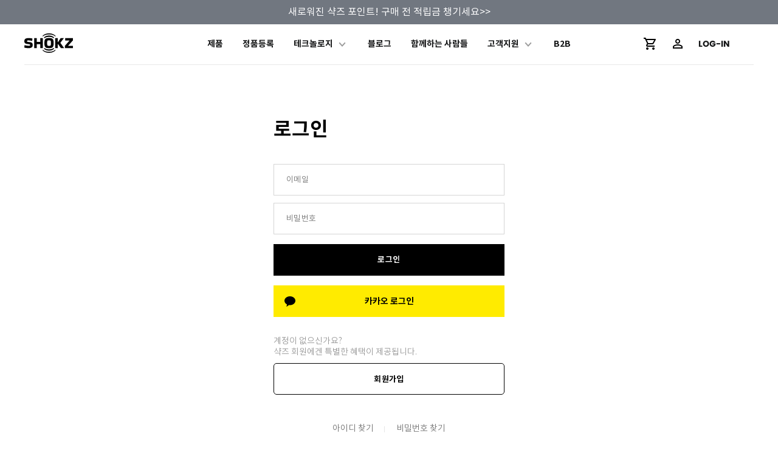

--- FILE ---
content_type: text/html; charset=utf-8
request_url: https://shokz.co.kr/bbs/login.php?url=%2Fcs%2Fafterservice.php
body_size: 21211
content:




<!doctype html>
<html lang="ko">
<head>
    <style>
        #floatingImagePC {
            position: fixed;
            bottom: 200px;
            right: 20px;
            width: 170px;
            height: auto;
            cursor: pointer;
            z-index: 1000;
        }
        #floatingImageMB {
            position: fixed;
            bottom: 90px;
            right: 20px;
            width: 90px;
            height: auto;
            cursor: move;
            z-index: 1000;
            left: 25px;
        }
        #tnb ul, ol{
            margin: 0 !important;
        }
    </style>

<!-- Start VWO Async SmartCode -->
<link rel="preconnect" href="https://dev.visualwebsiteoptimizer.com" />
<script type='text/javascript' id='vwoCode'>
window._vwo_code || (function() {
var account_id=1049185,
version=2.1,
settings_tolerance=2000,
hide_element='body',
hide_element_style = 'opacity:0 !important;filter:alpha(opacity=0) !important;background:none !important;transition:none !important;',
/* DO NOT EDIT BELOW THIS LINE */
f=false,w=window,d=document,v=d.querySelector('#vwoCode'),cK='_vwo_'+account_id+'_settings',cc={};try{var c=JSON.parse(localStorage.getItem('_vwo_'+account_id+'_config'));cc=c&&typeof c==='object'?c:{}}catch(e){}var stT=cc.stT==='session'?w.sessionStorage:w.localStorage;code={nonce:v&&v.nonce,library_tolerance:function(){return typeof library_tolerance!=='undefined'?library_tolerance:undefined},settings_tolerance:function(){return cc.sT||settings_tolerance},hide_element_style:function(){return'{'+(cc.hES||hide_element_style)+'}'},hide_element:function(){if(performance.getEntriesByName('first-contentful-paint')[0]){return''}return typeof cc.hE==='string'?cc.hE:hide_element},getVersion:function(){return version},finish:function(e){if(!f){f=true;var t=d.getElementById('_vis_opt_path_hides');if(t)t.parentNode.removeChild(t);if(e)(new Image).src='https://dev.visualwebsiteoptimizer.com/ee.gif?a='+account_id+e}},finished:function(){return f},addScript:function(e){var t=d.createElement('script');t.type='text/javascript';if(e.src){t.src=e.src}else{t.text=e.text}v&&t.setAttribute('nonce',v.nonce);d.getElementsByTagName('head')[0].appendChild(t)},load:function(e,t){var n=this.getSettings(),i=d.createElement('script'),r=this;t=t||{};if(n){i.textContent=n;d.getElementsByTagName('head')[0].appendChild(i);if(!w.VWO||VWO.caE){stT.removeItem(cK);r.load(e)}}else{var o=new XMLHttpRequest;o.open('GET',e,true);o.withCredentials=!t.dSC;o.responseType=t.responseType||'text';o.onload=function(){if(t.onloadCb){return t.onloadCb(o,e)}if(o.status===200||o.status===304){_vwo_code.addScript({text:o.responseText})}else{_vwo_code.finish('&e=loading_failure:'+e)}};o.onerror=function(){if(t.onerrorCb){return t.onerrorCb(e)}_vwo_code.finish('&e=loading_failure:'+e)};o.send()}},getSettings:function(){try{var e=stT.getItem(cK);if(!e){return}e=JSON.parse(e);if(Date.now()>e.e){stT.removeItem(cK);return}return e.s}catch(e){return}},init:function(){if(d.URL.indexOf('__vwo_disable__')>-1)return;var e=this.settings_tolerance();w._vwo_settings_timer=setTimeout(function(){_vwo_code.finish();stT.removeItem(cK)},e);var t;if(this.hide_element()!=='body'){t=d.createElement('style');var n=this.hide_element(),i=n?n+this.hide_element_style():'',r=d.getElementsByTagName('head')[0];t.setAttribute('id','_vis_opt_path_hides');v&&t.setAttribute('nonce',v.nonce);t.setAttribute('type','text/css');if(t.styleSheet)t.styleSheet.cssText=i;else t.appendChild(d.createTextNode(i));r.appendChild(t)}else{t=d.getElementsByTagName('head')[0];var i=d.createElement('div');i.style.cssText='z-index: 2147483647 !important;position: fixed !important;left: 0 !important;top: 0 !important;width: 100% !important;height: 100% !important;background: white !important;display: block !important;';i.setAttribute('id','_vis_opt_path_hides');i.classList.add('_vis_hide_layer');t.parentNode.insertBefore(i,t.nextSibling)}var o=window._vis_opt_url||d.URL,s='https://dev.visualwebsiteoptimizer.com/j.php?a='+account_id+'&u='+encodeURIComponent(o)+'&vn='+version;if(w.location.search.indexOf('_vwo_xhr')!==-1){this.addScript({src:s})}else{this.load(s+'&x=true')}}};w._vwo_code=code;code.init();})();
</script>
<!-- End VWO Async SmartCode -->
<meta name="p:domain_verify" content="1e072bc710512c0485f9a03a099acac1"/>
    <!-- Pinterest Tag -->
<script>
    !function(e){if(!window.pintrk){window.pintrk = function () {
        window.pintrk.queue.push(Array.prototype.slice.call(arguments))};var
        n=window.pintrk;n.queue=[],n.version="3.0";var
        t=document.createElement("script");t.async=!0,t.src=e;var
        r=document.getElementsByTagName("script")[0];
        r.parentNode.insertBefore(t,r)}}("https://s.pinimg.com/ct/core.js");
    pintrk('load', '2613233678971', {em: '<user_email_address>'});
    pintrk('page');
    pintrk('track','pagevisit');
</script>
<noscript>
    <img height="1" width="1" style="display:none;" alt=""
         src="https://ct.pinterest.com/v3/?event=init&tid=2613233678971&pd[em]=<hashed_email_address>&noscript=1" />
</noscript>
<!-- end Pinterest Tag -->
    <!-- Tiktok pixel code Start -->
    <script>
        !function (w, d, t) {
            w.TiktokAnalyticsObject=t;var ttq=w[t]=w[t]||[];ttq.methods=["page","track","identify","instances","debug","on","off","once","ready","alias","group","enableCookie","disableCookie"],ttq.setAndDefer=function(t,e){t[e]=function(){t.push([e].concat(Array.prototype.slice.call(arguments,0)))}};for(var i=0;i<ttq.methods.length;i++)ttq.setAndDefer(ttq,ttq.methods[i]);ttq.instance=function(t){for(var e=ttq._i[t]||[],n=0;n<ttq.methods.length;n++
            )ttq.setAndDefer(e,ttq.methods[n]);return e},ttq.load=function(e,n){var i="https://analytics.tiktok.com/i18n/pixel/events.js";ttq._i=ttq._i||{},ttq._i[e]=[],ttq._i[e]._u=i,ttq._t=ttq._t||{},ttq._t[e]=+new Date,ttq._o=ttq._o||{},ttq._o[e]=n||{};n=document.createElement("script");n.type="text/javascript",n.async=!0,n.src=i+"?sdkid="+e+"&lib="+t;e=document.getElementsByTagName("script")[0];e.parentNode.insertBefore(n,e)};

            ttq.load('CNUK78RC77UEH42A9SDG');
            ttq.page();
        }(window, document, 'ttq');
    </script>
    <!-- Tiktok pixel code End -->
    <script>
        var g5_title = "로그인";
        var g5_mb_no = "";
        var g5_is_member = "";
        var g5_mb_email = "";
        var evn_ga4_gtm = "GTM-WKQZW88";
    </script>
    <script src="https://shokz.co.kr:443/js/tracking/tracking-core.js"></script>

<script>
  //NOTE: 우클릭 방지 스크립트
  document.oncontextmenu = function(){return false;}
</script>



<link rel="icon" href="https://static.shokz.co.kr/data/favicon/1688973370logo.ico" type="image/x-icon">
<meta name="description" content="프리미엄 오픈-이어(OpenEar) 이어폰 샥즈  공식 홈페이지. 귀를 막지않는 이어폰. 주변의 소리가 들려 안전한 이어폰.">

<meta property="og:type" content="website"> 
<meta property="og:title" content="로그인 | 샥즈 공식 홈페이지 - shokz ‘오픈-이어’ 이어폰">
<meta property="og:description" content="프리미엄 오픈-이어(OpenEar) 이어폰 샥즈  공식 홈페이지. 귀를 막지않는 이어폰. 주변의 소리가 들려 안전한 이어폰.">
<!--<meta property="og:image" content="--><!--/kakaolinkImg.jpg?ver=--><!--">-->
<!--<meta property="og:url" content="https://shokz.co.kr/">-->
<meta property="og:url" content="https://shokz.co.kr:443/bbs/login.php?url=%2Fcs%2Fafterservice.php">


    <meta property="og:image" content="https://static.shokz.co.kr/img/kakaolinkImg.jpg?ver=260113">    

<meta charset="utf-8">
<meta http-equiv="imagetoolbar" content="no">
<meta http-equiv="X-UA-Compatible" content="IE=edge">
<meta name="keywords" content="골전도 이어폰, 골전도 블루투스 이어폰, 샥즈, aftershokz, shokz, 애프터샥 골전도 이어폰, 샥즈 골전도 이어폰, 오픈런, 오픈무브, 오픈컴, 오픈스윔">
<meta name="robots" content="ALL">
<link rel="canonical" href="http://shokz.co.kr">
<meta name="viewport" content="width=device-width">
<meta name="naver-site-verification" content="d73abd739e788bac0864668e0c55b30d5bcfb57f" />
<meta name="facebook-domain-verification" content="nrec4ebnph7kd5jb7u4gqg22eegtsq" />
<meta name="naver-site-verification" content="3ec3d5dace261fd3517b11821d8822894a1ccde7" />

<title>로그인 | 샥즈 공식 홈페이지 - shokz ‘오픈-이어’ 이어폰</title>
<link rel="stylesheet" href="/theme/basic/css/default_shop.css">
<link rel="stylesheet" href="https://static.shokz.co.kr/js/font-awesome/css/font-awesome.min.css?ver=260113">
<link rel="stylesheet" href="https://static.shokz.co.kr/theme/basic/css/extend_common.css?ver=260113">
<link rel="stylesheet" href="https://static.shokz.co.kr/css/fonts.css?v=241034">
<link rel="stylesheet" href="https://static.shokz.co.kr/js/wow/animate.css?ver=260113">
<link href="https://static.shokz.co.kr/js/swiper/swiper@4.5.1.min.css" rel="stylesheet">
<link rel="preconnect" href="https://fonts.googleapis.com">
<link rel="preconnect" href="https://fonts.gstatic.com" crossorigin>
<link href="https://fonts.googleapis.com/css2?family=Poppins:wght@100;200;300;400;500;600;700;800;900&display=swap" rel="stylesheet">
<link rel="stylesheet" href="https://static.shokz.co.kr/theme/basic/css/main.css?ver=260113">
<link rel="stylesheet" href="https://shokz.co.kr:443/js/owlcarousel/owl.carousel.css?ver=260113">
<link rel="stylesheet" href="https://shokz.co.kr:443/theme/basic/skin/member/basic/style.css?ver=260113">
<link rel="stylesheet" href="https://shokz.co.kr:443/skin/social/style.css?ver=260113">
<!--[if lte IE 8]>
<script src="https://static.shokz.co.kr/js/html5.js"></script>
<![endif]-->
<script>
// 자바스크립트에서 사용하는 전역변수 선언
var g5_url       = "https://shokz.co.kr:443";
var g5_bbs_url   = "https://shokz.co.kr:443/bbs";
var g5_is_admin  = "";
var g5_is_mobile = "";
var g5_bo_table  = "";
var g5_sca       = "";
var g5_editor    = "";
var g5_cookie_domain = "";
var g5_theme_shop_url = "https://shokz.co.kr:443/theme/basic/shop";
var g5_theme_url = "https://shokz.co.kr:443/theme/basic";
var g5_shop_url = "https://shokz.co.kr:443/shop";
//var g5_mb_info = "//";
</script>

<script>
    // lazysizes 图片懒加载
    window.lazySizesConfig = window.lazySizesConfig || {};
    // use .lazy instead of .lazyload
    // window.lazySizesConfig.lazyClass = 'lazy';
    // use data-original instead of data-src
    lazySizesConfig.srcAttr = 'data-original';
</script>


<script type="text/javascript" src="https://wcs.naver.net/wcslog.js"></script>
<script type="text/javascript">
    if(!wcs_add) var wcs_add = {};
    wcs_add["wa"] = "s_3c986b1354b";
    wcs.inflow("shokz.co.kr");
</script>
<!--
<script type="text/javascript" src="//wcs.naver.net/wcslog.js"></script>
<script type="text/javascript">
if(!wcs_add) var wcs_add = {};
wcs_add["wa"] = "914d29a1111230";
if(window.wcs) {
  wcs_do();
}
</script>
-->
<meta name="google-site-verification" content="fHNFMBbvh8Zx4Wmn2ZidMMDfJg6-Y6RtQU6oyxXLFck" />
<meta name="naver-site-verification" content="d73abd739e788bac0864668e0c55b30d5bcfb57f" />

<script type="application/ld+json">
{
 "@context": "http://schema.org",
 "@type": "Organization",
 "name": "shokz",
 "url": "https://shokz.co.kr",
 "sameAs": [
   "https://www.facebook.com/ShokzKorea",
"https://www.instagram.com/shokzkr",
   "http://blog.naver.com/alholdings",
   "http://storefarm.naver.com/activelife"
	
 ]
}
</script>

<!-- This script is for AceCounter START -->
<!-- AceCounter END -->







    <script>
        const ball = document.getElementById("floatingImagePC");
        const imageLink = document.getElementById("imageLink");
        let isDragging = false;
        let tops = 0;
        // if (ball !== null) {
        //     ball.onmousedown = function (event) {
        //
        //         let shiftX = event.clientX - ball.getBoundingClientRect().left;
        //         let shiftY = event.clientY - ball.getBoundingClientRect().top;
        //         console.log(shiftX)
        //         let startx = ball.getBoundingClientRect().left;
        //         let starty = ball.getBoundingClientRect().top;
        //         isDragging = true;
        //         ball.style.position = 'absolute';
        //         ball.style.zIndex = 1000;
        //         document.body.append(ball);
        //
        //         moveAt(event.pageX, event.pageY);
        //
        //         // 移动现在位于坐标 (pageX, pageY) 上的球
        //         // 将初始的偏移考虑在内
        //         function moveAt(pageX, pageY) {
        //             ball.style.left = pageX - shiftX + 'px';
        //             ball.style.top = pageY - shiftY + 'px';
        //             tops = ball.getBoundingClientRect().top;
        //         }
        //
        //         function onMouseMove(event) {
        //             moveAt(event.pageX, event.pageY);
        //         }
        //
        //         // 在 mousemove 事件上移动球
        //         document.addEventListener('mousemove', onMouseMove);
        //
        //         // 放下球，并移除不需要的处理程序
        //         ball.onmouseup = function () {
        //             let endx = ball.getBoundingClientRect().left;
        //             let endy = ball.getBoundingClientRect().top;
        //             if (Math.abs(startx - endx) <= 1 && Math.abs(starty - endy) <= 1) {
        //                 imageLink.click(function () {
        //                         location.href = "https://example.com";
        //                     }
        //                 )
        //             }
        //             document.removeEventListener('mousemove', onMouseMove);
        //             ball.onmouseup = null;
        //         };
        //         window.addEventListener('scroll', function () {
        //             if (isDragging) {
        //                 ball.style.top = document.documentElement.scrollTop + tops + 'px';
        //             }
        //         })
        //     };
        //
        //     ball.ondragstart = function () {
        //         return false;
        //     };
        // }
    </script>





<!--구글 ad-->
<!-- Global site tag (gtag.js) - Google Ads: 750696570 -->
    <script async src="https://www.googletagmanager.com/gtag/js?id=AW-11462206366"></script>
<script async src="https://www.googletagmanager.com/gtag/js?id=G-FNSRM0KCM4"></script>
<script>
  window.dataLayer = window.dataLayer || [];
  function gtag(){dataLayer.push(arguments);}
  gtag('js', new Date());
  //获取ga_session_id
  async function setGa4SessionId() {
      let is_end = false;
      for(let i=0; i<3; i++) {
          if (is_end) {
              break;
          }
          let gaMeasurementId = "G-FNSRM0KCM4";
          if (gaMeasurementId) {
              const now = Date.now();
              let ga_session_key = 'ga_session_info';
              let ga_session_data = localStorage.getItem(ga_session_key) ? JSON.parse(localStorage.getItem(ga_session_key)) : null;
              const timeout = 30 * 60 * 1000; // 30分钟会话超时
              if (!ga_session_data || !ga_session_data.session_id || ((now - ga_session_data.last_activity_time) > timeout)) {
                  await new Promise((resolve, reject) => {
                      let resolved = false; // 防止重复解析

                      try {
                          gtag("get", gaMeasurementId, "session_id", (sid) => {
                              if (resolved) return;

                              try {
                                  const session_id = sid || "";
                                  resolved = true;
                                  resolve(session_id);
                              } catch (callbackError) {
                                  resolved = true;
                                  reject(callbackError);
                              }
                          });

                          // 设置超时防止永久等待
                          setTimeout(() => {
                              if (!resolved) {
                                  resolved = true;
                                  reject(new Error("get session_id timeout"));
                              }
                          }, 5000);

                      } catch (syncError) {
                          reject(syncError);
                      }
                  }).then(gaSessionId => {
                      ga_session_data = {
                          session_id: gaSessionId,
                          start_time: now,
                          last_activity_time: now,
                          hit_count: 1
                      };
                      localStorage.setItem(ga_session_key, JSON.stringify(ga_session_data));
                      is_end = true;
                  }).catch(error => {
                      ga_session_data = {
                          session_id: '',
                          start_time: now,
                          last_activity_time: now,
                          hit_count: 1
                      };
                      localStorage.setItem(ga_session_key, JSON.stringify(ga_session_data));
                  });
              } else {
                  ga_session_data.last_activity_time = now;
                  ga_session_data.hit_count++;
                  localStorage.setItem(ga_session_key, JSON.stringify(ga_session_data));
                  is_end = true;
              }
          }
      }
  }

  window.getGlobalGa4SessionId = function () {
      let gaSessionId = "";
      let ga_session_info = localStorage.getItem("ga_session_info");
      if (ga_session_info) {
          let gaSession = JSON.parse(ga_session_info);
          gaSessionId = gaSession.session_id;
      }
      return gaSessionId;
  }
    //gtag('event', 'page_view', {'send_to': 'G-FNSRM0KCM4'});

            // 获取所有<input>元素
            var inputs = document.getElementsByTagName('input');
            // 遍历每个<input>元素，并将autocomplete属性设置为off
            for (var i = 0; i < inputs.length; i++) {
                inputs[i].setAttribute('autocomplete', 'off');
            }
            // 获取所有<form>元素
            var forms = document.getElementsByTagName('form');
            // 遍历每个<form>元素，并将autocomplete属性设置为off
            for (var i = 0; i < forms.length; i++) {
                forms[i].setAttribute('autocomplete', 'off');
            }



        </script>








<!-- Facebook Pixel Code -->
<script>
!function(f,b,e,v,n,t,s)
{if(f.fbq)return;n=f.fbq=function(){n.callMethod?
n.callMethod.apply(n,arguments):n.queue.push(arguments)};
if(!f._fbq)f._fbq=n;n.push=n;n.loaded=!0;n.version='2.0';
n.queue=[];t=b.createElement(e);t.async=!0;
t.src=v;s=b.getElementsByTagName(e)[0];
s.parentNode.insertBefore(t,s)}(window,document,'script',
'https://connect.facebook.net/en_US/fbevents.js');

fbq('init', '1041509330532741', {'extern_id': ''});
fbq('track', 'PageView');

		
  
	
	
	
</script>
<noscript>
<img height="1" width="1" 
src="https://www.facebook.com/tr?id=1041509330532741&ev=PageView
&noscript=1"/>
</noscript>
<!-- End Facebook Pixel Code -->




<!--<script type="text/javascript" charset="UTF-8" src="//t1.daumcdn.net/adfit/static/kp.js"></script>-->
<script type="text/javascript" charset="UTF-8" src="https://t1.daumcdn.net/kas/static/kp.js"></script>
<script type="text/javascript">
      kakaoPixel('365925644050937441').pageView();
</script>



<meta name="google-site-verification" content="eKiDxM7HxVnReSkWHyZb1qapeqPGUYr-rZKblqxDB2I" />
<meta name="google-site-verification" content="SHpBjvpZrtO6ml4FKIJbywGvLe4YDkH1fQ8PdoaeT6M" />



<script src="https://static.shokz.co.kr/js/adn/across_adn_2.0.1.js" type="text/javascript"></script>
    <!-- clarity Tracking Code for my site Start -->
    <script>
        (function(c,l,a,r,i,t,y){
            c[a]=c[a]||function(){(c[a].q=c[a].q||[]).push(arguments)};
            t=l.createElement(r);
            t.async=1;
            t.src="https://www.clarity.ms/tag/"+i;
            y=l.getElementsByTagName(r)[0];
            y.parentNode.insertBefore(t,y);
        })(window, document, "clarity", "script", "ry7dtak6nd");
    </script>
    <!-- clarity Tracking Code for my site End -->

    
<script src="https://static.shokz.co.kr/js/jquery-1.12.4.min.js?ver=260113"></script>
<script src="https://static.shokz.co.kr/js/jquery-migrate-1.4.1.min.js?ver=260113"></script>
<script src="https://static.shokz.co.kr/js/jquery.shop.menu.js?ver=260113"></script>
<script src="https://shokz.co.kr:443/js/common.js?ver=260113"></script>
<script src="https://static.shokz.co.kr/js/wrest.js?ver=260113"></script>
<script src="https://static.shokz.co.kr/js/placeholders.min.js?ver=260113"></script>
<script src="https://static.shokz.co.kr/js/wow/wow.min.js?ver=260113"></script>
<script src="https://static.shokz.co.kr/js/jquery.bpopup.min.js?ver=260113"></script>
<script src="https://static.shokz.co.kr/js/swiper/swiper@4.5.1.min.js?ver=260113"></script>
<script src="https://static.shokz.co.kr/js/lazysizes.min.js?ver=260113"></script>
<script src="https://shokz.co.kr:443/js/tracking/tracking-product-data.js?ver=260113"></script>
<script src="https://shokz.co.kr:443/js/tracking/tracking-common.js?ver=260113"></script>
<script src="https://shokz.co.kr:443/js/gtm.events.js?ver=2601131769799635"></script>
<script src="https://shokz.co.kr:443/js/gtm.events.1114.js?ver=2601131769799635"></script>
<script src="https://shokz.co.kr:443/js/tracking/pages/tracking-all-page.js?ver=260113"></script>
<script src="https://shokz.co.kr:443/js/tracking/pages/tracking-home.js?ver=260113"></script>
<script src="https://shokz.co.kr:443/js/tracking/pages/tracking-checkout.js?ver=260113"></script>
<script src="https://shokz.co.kr:443/js/tracking/pages/tracking-cart.js?ver=260113"></script>
<script src="https://shokz.co.kr:443/js/tracking/pages/tracking-collection.js?ver=260113"></script>
<script src="https://shokz.co.kr:443/js/tracking/pages/tracking-compare.js?ver=260113"></script>
<script src="https://shokz.co.kr:443/js/tracking/pages/tracking-listing.js?ver=260113"></script>
<script src="https://shokz.co.kr:443/js/owlcarousel/owl.carousel.min.js?ver=260113"></script>
</head>


<body oncontextmenu="return false" onselectstart="return true" ondragstart="return false">
<!-- Google Tag Manager (noscript) -->
<noscript><iframe src="https://www.googletagmanager.com/ns.html?id=GTM-WKQZW88" height="0" width="0" style="display:none;visibility:hidden"></iframe></noscript>
<!--<noscript><iframe src="https://www.googletagmanager.com/ns.html?id=GTM-W7RZNQZ"-->
<!--height="0" width="0" style="display:none;visibility:hidden"></iframe></noscript>-->
<!-- End Google Tag Manager (noscript) -->

    <!-- ADN Tracker[방문자] start -->
    <script type="text/javascript">
        window.addEventListener('load', function() {
            var across_adn_contain = new fn_across_adn_contain();
            var across_adn_param = [];
            across_adn_param = {"ut":"Home","ui":"107711"};
            across_adn_contain.init(across_adn_param);
        });
    </script>
    <!-- ADN Tracker[방문자] end -->

<div class="alert-popup common--popup" style="display: none">
    <div class="alert-popup--outer">
        <div class="alert-popup--bg">
            <strong class="alert-popup__title"></strong>
            <p class="alert-popup__text"></p>
            <div class="popup-foot">
                <button class="btn m:btn-xl alert-popup__btn is-confirm b-close">확인</button>
            </div>
        </div>
    </div>
</div>

<div class="confirm-popup common--popup" style="display: none">
    <div class="confirm-popup--outer">
        <div class="confirm-popup--bg">
            <strong class="confirm-popup__title"></strong>
            <p class="confirm-popup__text"></p>
            <div class="popup-foot">
                <button class="btn m:btn-xl confirm-popup__btn">취소</button>
                <button class="btn m:btn-xl confirm-popup__btn confirm-popup__rtn is-confirm">확인</button>
            </div>
        </div>
    </div>
</div>

<!-- 상단 시작 { -->
<div id="hd">

            <div id="section-announcement">
            <div class="announcement show-sale ann-fixed-in-top">
                <div class="announcement-content">
                    <div class="announcement-item">
                                                    <a href="https://shokz.co.kr/bbs/point_new.php""><span>새로워진 샥즈 포인트! 구매 전 적립금 챙기세요>></span></a>
                                            </div>
                </div>
            </div>
        </div>
    <style>
    #section-announcement{
        position: relative;
        top: 0px;
        left: 0px;
        width: 100%;
        z-index: 26 !important;
        height: 40px;
    }
    .announcement{
        display: block;
        text-align: center;
        position: relative;
        text-decoration: none;
        background: #717780;
        width: 100%;
        height: 40px;
        padding: 3px 0px;
    }
    .announcement-content{
        display: flex;
        margin: 0px auto;
        justify-content: center;
        align-items:center;
        overflow: hidden;
        max-width: 1260px;
        padding: 8px 24px;
    }
    .announcement-item{
        line-height: 1;
        color: #ffffff;
        display: flex;
        align-items: center;
        height:unset;
        font-size: 16px;
        text-decoration: unset;
        font-weight: 400;
    }
    .announcement-item span{
        font-weight: 500;
        margin-right: 0px;
    }
    .announcement-item a{
        color: #ffffff;
        cursor:pointer;
    }
    .announcement-item:hover a{
        color: #ffffff;
        text-decoration: underline;
    }
    @media(max-width: 768px){
        .announcement.show-sale .announcement-item{
            font-size: 12px;
            line-height: 1.2;
            display: block;
        }
        .announcement.show-sale .announcement-content{
            padding: 3px 12px;
        }
        .announcement.show-sale{
            align-content: center;
            display: flex;
        }
    }
    @media(max-width: 600px){
        .announcement-item a{display: block;}
    }
    @media(max-width: 330px){
        .announcement.show-sale .announcement-content{
            padding: 3px 0px;
        }
        .announcement.show-sale .announcement-item a{
            font-size: 12px !important;
            margin-left: 0px !important;
        }
    }
</style>
<h1 id="hd_h1">로그인</h1>
<div id="skip_to_container"><a href="#container">본문 바로가기</a></div>


<div id="tnb" style="">

    <div id="hd_wrapper" class="" style="max-width: 1200px;">
        <div id="logo">
            <a href="https://shokz.co.kr:443/" data-title="logo"><span class="asz_logo"></span></a>
        </div>

        <div class="hd_navi">
            <ul id="gnb_1dul">
                                <li class="gnb_1dli " style="z-index:999">
                    <a href="/shop/list-10" target="_self" class="gnb_1da" data-title="제품" data-menu-index="pc-nav-0">제품</a>
                                        </li>
                                    <li class="gnb_1dli " style="z-index:998">
                    <a href="/certified" target="_self" class="gnb_1da" data-title="정품등록" data-menu-index="pc-nav-1">정품등록</a>
                                        </li>
                                    <li class="gnb_1dli gnb_al_li_plus" style="z-index:997">
                    <a href="/pages/technology" target="_self" class="gnb_1da" data-title="테크놀로지" data-menu-index="pc-nav-2">테크놀로지</a>
                    <span class="bg">하위분류</span><div class="gnb_2dul"><ul class="gnb_2dul_box">
                        <li class="gnb_2dli"><a href="/pages/bone-conduction-technology" target="_self" class="gnb_2da" data-title="테크놀로지" data-menu-index="pc-nav-2-0" data-parent-index="pc-nav-2">골전도 기술</a></li>
                                                <li class="gnb_2dli"><a href="/pages/open-ear-audio-technology" target="_self" class="gnb_2da" data-title="테크놀로지" data-menu-index="pc-nav-2-1" data-parent-index="pc-nav-2">오픈 이어 오디오 기술</a></li>
                                                <li class="gnb_2dli"><a href="/pages/comfort-tech" target="_self" class="gnb_2da" data-title="테크놀로지" data-menu-index="pc-nav-2-2" data-parent-index="pc-nav-2">컴포트 기술</a></li>
                                                <li class="gnb_2dli"><a href="/pages/sports-tech" target="_self" class="gnb_2da" data-title="테크놀로지" data-menu-index="pc-nav-2-3" data-parent-index="pc-nav-2">스포츠 기술</a></li>
                        </ul></div>
                    </li>
                                    <li class="gnb_1dli " style="z-index:996">
                    <a href="/blog" target="_self" class="gnb_1da" data-title="블로그" data-menu-index="pc-nav-3">블로그</a>
                                        </li>
                                    <li class="gnb_1dli " style="z-index:995">
                    <a href="/athlete" target="_self" class="gnb_1da" data-title="함께하는 사람들" data-menu-index="pc-nav-4">함께하는 사람들</a>
                                        </li>
                                    <li class="gnb_1dli gnb_al_li_plus" style="z-index:994">
                    <a href="#" target="_self" class="gnb_1da" data-title="고객지원" data-menu-index="pc-nav-5">고객지원</a>
                    <span class="bg">하위분류</span><div class="gnb_2dul"><ul class="gnb_2dul_box">
                        <li class="gnb_2dli"><a href="/shop/itemuselist.php" target="_self" class="gnb_2da" data-title="고객지원" data-menu-index="pc-nav-5-0" data-parent-index="pc-nav-5">사용후기</a></li>
                                                <li class="gnb_2dli"><a href="/cs/service_shop.php" target="_self" class="gnb_2da" data-title="고객지원" data-menu-index="pc-nav-5-1" data-parent-index="pc-nav-5">매장찾기</a></li>
                                                <li class="gnb_2dli"><a href="/cs/afterservice.php" target="_self" class="gnb_2da" data-title="고객지원" data-menu-index="pc-nav-5-2" data-parent-index="pc-nav-5">AS신청및방법</a></li>
                                                <li class="gnb_2dli"><a href="/productFaq" target="_self" class="gnb_2da" data-title="고객지원" data-menu-index="pc-nav-5-3" data-parent-index="pc-nav-5">FAQ</a></li>
                        </ul></div>
                    </li>
                                    <li class="gnb_1dli " style="z-index:993">
                    <a href="/b2b" target="_self" class="gnb_1da" data-title="B2B" data-menu-index="pc-nav-6">B2B</a>
                                        </li>
                                </ul>
        </div>

        <script>
            // 初始化菜单缓存 - 将原始韩文文本存储到sessionStorage
            (function() {
                if (typeof sessionStorage === 'undefined') return;

                try {
                    var menuCache = {};

                    // 缓存PC端导航菜单
                    // 使用 data-title 作为原始值，因为浏览器翻译不会修改 HTML 属性
                    document.querySelectorAll('#hd_wrapper .gnb_1da[data-menu-index], #hd_wrapper .gnb_2da[data-menu-index]').forEach(function(link) {
                        var index = link.getAttribute('data-menu-index');
                        var title = link.getAttribute('data-title');
                        var parentIndex = link.getAttribute('data-parent-index');
                        var isSubMenu = !!parentIndex;

                        if (index) {
                            if (isSubMenu) {
                                // 二级菜单：text 应该是链接的实际文本内容（二级菜单名称）
                                // title 是父菜单名称（从 data-title 获取，用于 navigationGroup）
                                var linkText = link.textContent.trim();
                                menuCache[index] = {
                                    title: title || linkText,  // 父菜单名称（用于 navigationGroup）
                                    text: linkText              // 二级菜单的实际文本（用于 navigationName）
                                };
                            } else {
                                // 一级菜单：使用 data-title 作为原始值
                                if (title) {
                                    menuCache[index] = {
                                        title: title,      // 使用 data-title 作为 group
                                        text: title        // 使用 data-title 作为 name（原始韩文值）
                                    };
                                }
                            }
                        }
                    });

                    // 存储到sessionStorage
                    sessionStorage.setItem('gtm_menu_cache', JSON.stringify(menuCache));

                    // 调试日志
                    // console.log('[GTM Menu Cache] PC initialized:', Object.keys(menuCache).length, 'items');
                    // console.log('[GTM Menu Cache] Cached items:', menuCache);
                } catch (e) {
                    // console.error('[GTM Menu Cache] Init error:', e);
                }
            })();
        </script>


        <ul class="hd_login">
            <li class="shop_cart"><a href="https://shokz.co.kr:443/shop/cart.php" data-title="CART"><span class="cart-icon as_soundonly">CART</span><!--<span class="count">0</span>--></a></li>
            <li class="shop_login">
                                    <a href="https://shokz.co.kr:443/shop/mypage.php"><span class="mypage-icon as_soundonly" data-title="MYPAGE">MYPAGE</span></a>
                                            </li>
                            <li class="login"><a href="https://shokz.co.kr:443/bbs/login.php?url=%2Fcs%2Fafterservice.php" data-title="LOG-IN"><span>LOG-IN</span></a></li>
                    </ul>
    </div>
</div>

</div>


    <style>
        :root { --header-height: 80px; }
        .gnb_2dul { top: var(--header-height) !important; }
        #tnb { position: sticky; top: 40px; z-index: 4000; }
    </style>
    <script>
        (function(){
            var tnb = document.getElementById('tnb');
            if (!tnb) return;
            function updateHeaderVar(){
                var h = tnb.offsetHeight || 0;
                document.documentElement.style.setProperty('--header-height', h + 'px');

                // 动态计算 announcement 区域的高度并设置 #tnb 的 top 值
                var announcementEl = document.getElementById('section-announcement');
                if (announcementEl && tnb) {
                    var announcementHeight = announcementEl.offsetHeight || 0;
                    tnb.style.top = announcementHeight + 'px';
                }
            }
            if (document.readyState === 'loading') {
                document.addEventListener('DOMContentLoaded', updateHeaderVar);
            }
            window.addEventListener('load', updateHeaderVar);
            window.addEventListener('resize', updateHeaderVar);
            window.addEventListener('scroll', updateHeaderVar, {passive:true});
            if (window.ResizeObserver) {
                try {
                    new ResizeObserver(updateHeaderVar).observe(tnb);
                    var announcementEl = document.getElementById('section-announcement');
                    if (announcementEl) {
                        new ResizeObserver(updateHeaderVar).observe(announcementEl);
                    }
                } catch(e) {}
            }
            updateHeaderVar();
        })();
    </script>

<style>
    /* 隐藏第一个导航项的普通下拉菜单，只显示mega menu */
    #gnb_1dul > li:first-child .gnb_2dul {
        display: none !important;
    }

    .nav__dropdown_mega_mune {
        position: fixed;
        top: 80px;
        padding: 0;
        left: 0;
        display: none;
        border-top: unset;
        height: calc(100% - 120px);
        scrollbar-width: none;
        -ms-overflow-style: none;
        overflow-y: auto;
        width: 100vw !important;
        z-index: 9;
    }
    .nav__dropdown_mega_mune .mega_mune_inner {
        padding: 32px 30px 80px !important;
        background: #fff;
    }
    .nav-header-wrapper {
        max-width: 1200px;
        margin: 0 auto;
        display: flex;
        align-items: flex-start;
        position: relative;
    }
    .nav__dropdown_mega_mune .mega_mune_inner .nav-header-wrapper {
        opacity: 0;
        transition: opacity .4s .2s;
    }
    .show-product.nav__dropdown_mega_mune .mega_mune_inner .nav-header-wrapper {
        opacity: 1;
    }
    .nav-header-wrapper {
        max-width: 1200px;
        margin: 0 auto;
        display: flex;
        align-items: flex-start;
        position: relative;
    }
    .mega_mune_inner .close-header-icon {
        display: block;
        right: 0;
        top: 0;
        position: absolute;
        cursor: pointer;
    }
    svg:not(:root) {
        overflow: hidden;
    }
    .nav-header-wrapper .nav-header-left-part {
        width: 220px;
        margin-right: 24px;
        position: sticky;
        top: 32px;
    }
    .nav-header-wrapper .nav-header-left-title {
        font-size: 14px;
        font-weight: 400;
        line-height: 1.5;
        text-align: left;
        color: #bababa;
        margin-bottom: 16px;
    }
    .nav-header-wrapper .nav-header-item {
        width: 100%;
        height: 42px;
        border-radius: 6px;
        background: #f8f8f8;
        margin-bottom: 8px;
        padding: 0 12px;
        display: flex;
        align-items: center;
        justify-content: space-between;
        font-size: 14px;
        font-weight: 400;
        line-height: 1.5;
        text-align: left;
        color: #8b8b8b;
        cursor: pointer;
        transition: all .3s;
    }
    .nav-header-wrapper .nav-header-item span {
        font-size: 12px;
        color: #ff7a3d;
    }
    .nav-header-wrapper .nav-header-item.active {
        background: #e7e7e7;
        color: #2f2f2f;
    }
    .nav-header-wrapper .nav-header-compare-wrapper {
        width: 100%;
        display: flex;
        flex-direction: column;
        margin-top: 32px;
        padding-top: 32px;
        border-top: 1px solid #e7e7e7;
    }
    .nav-header-wrapper .nav-header-compare-wrapper a {
        display: flex;
        align-items: center;
        font-size: 13px;
        font-weight: 500;
        line-height: 1.5;
        text-align: left;
        color: #2f2f2f !important;
        text-decoration: underline;
        transition: all .3s;
    }
    .nav-header-wrapper .nav-header-compare-wrapper a:last-of-type {
        margin-top: 16px;
    }
    .nav-header-wrapper .nav-header-products-wrapper {
        width: calc(100% - 248px);
    }
    .nav-header-wrapper .nav-header-collection {
        display: none;
    }
    .nav-header-wrapper .nav-header-collection.active {
        display: block;
    }
    .nav-header-wrapper .header-collection-title {
        font-size: 16px;
        font-weight: 500;
        line-height: 1.5;
        text-align: left;
        color: #2f2f2f;
        margin-bottom: 15px;
    }
    .nav-header-wrapper .header-collection-product-wrapper {
        display: flex;
    }

    .nav-header-wrapper .product-item {
        display: block;
        margin-right: 8px;
        min-height: 274px;
        background: #f8f8f8;
        padding: 10px;
        text-align: center;
        min-width: 233px;
        transition: all .3s;
        border-radius: 6px;
    }
    @media (max-width: 1248px) {
        .nav-header-wrapper .product-item {
            min-width: unset;
            width: calc(25% - 8px);
        }
    }

    .nav__dropdown_mega_mune .header-img-wrapper {
        position: relative;
    }
    .nav__dropdown_mega_mune .header-img-wrapper .new-product-sign {
        position: absolute;
        bottom: 0;
        left: 0;
        text-align: center;
        width: 100%;
        font-size: 12px;
        color: #ff7a3d;
    }
    .nav-header-wrapper .product-item img {
        display: block;
        max-width: 170px;
        margin: 0 auto;
    }
    .nav__dropdown_mega_mune .pdt_title-inner .pdt_subtitle {
        font-size: 12px;
        line-height: 1.5;
        color: #666;
        transition: all .3s;
    }
    .nav__dropdown_mega_mune .pdt_title-inner svg {
        display: block;
        width: unset;
        margin: 8px auto 0;
        max-height: 12px;
    }
</style>
<div class="nav__dropdown_mega_mune">
    <div class="mega_mune_inner">
        <div class="nav-header-wrapper">
            <svg class="close-header-icon" width="24" height="24" viewBox="0 0 24 24" fill="none" xmlns="http://www.w3.org/2000/svg"><path d="M20.3996 4.8001L19.1996 3.6001L11.9996 10.8001L4.79961 3.6001L3.59961 4.8001L10.7996 12.0001L3.59961 19.2001L4.79961 20.4001L11.9996 13.2001L19.1996 20.4001L20.3996 19.2001L13.1996 12.0001L20.3996 4.8001Z" fill="currentColor"></path></svg>
            <div class="nav-header-left-part">
                <div class="nav-header-left-title nav-header-left-title1">제품</div>
                <div class="nav-header-item nav-header-item-1 active" data-index="1">
                    완전 무선 시리즈
                    <span>New</span>
                </div>
                <div class="nav-header-item nav-header-item-2" data-index="2">
                    스포츠 시리즈
                    <!--                    <span>New</span>-->
                </div>
                <div class="nav-header-item nav-header-item-6" data-index="6">
                    수영 시리즈
                </div>
                <div class="nav-header-item nav-header-item-3" data-index="3">
                    커뮤니케이션 시리즈
                    <!--	                <span>New</span>-->
                </div>
                <div class="nav-header-left-title nav-header-left-title2">기타 </div>

                <div class="nav-header-item nav-header-item-4" data-index="4">
                    액세서리
                </div>
                <!--<div class="nav-header-item nav-header-item-5" data-index="5">
                    Refurbished Products
                </div>-->
                <!--<div class="nav-header-compare-wrapper">
                    <a href="/pages/compare-products" class="site-nav__headercompare-ga">
                        Compare Product
                        <svg width="17" height="16" viewBox="0 0 17 16" fill="none" xmlns="http://www.w3.org/2000/svg"><path d="M6.75282 13.3112L12.1456 7.98079L6.75442 2.65039L5.91602 3.48879L10.4688 7.98079L5.91602 12.4728L6.75282 13.3112Z" fill="#050505"></path></svg>
                    </a>
                    <a href="/collections/all-products" class="site-nav__headercollection" tabindex="">
                        All Product
                        <svg width="16" height="16" viewBox="0 0 16 16" fill="none" xmlns="http://www.w3.org/2000/svg"><path d="M6.41884 13.3112L11.8116 7.98079L6.42043 2.65039L5.58203 3.48879L10.1348 7.98079L5.58203 12.4728L6.41884 13.3112Z" fill="white"></path></svg>
                    </a>
                </div>-->
            </div>
                        <div class="nav-header-products-wrapper">

                <div class="nav-header-collection nav-header-collection-more nav-header-collection-1 refurbished-products active" data-index="1">

                    <div class="header-collection-item">
                        <div class="header-collection-title" data-title="완전 무선 시리즈">완전 무선 시리즈</div>
                        <div class="header-collection-product-wrapper">
                                                            <a class="product-item" href="/shop/opendotsone" style="position: relative">
                                    <div class="header-img-wrapper">
                                        <img data-src="//jp.shokz.com/cdn/shop/files/opendot-black-1_300x.webp?v=1741071906" class=" ls-is-cached lazyloaded" src="//jp.shokz.com/cdn/shop/files/opendot-black-1_300x.webp?v=1741071906">
                                        <div class="new-product-sign">New</div>                                    </div>
                                    <div class="header-pdt_title" style="position:relative;">
                                        <div class="pdt_title-inner">
                                            <div class="pdt_subtitle">스타일리시</div>
                                            <p style="font-size: 16px;font-weight: 500">오픈닷 원</p>
                                        </div>
                                    </div>

                                                                            <div>
                                            <img src="https://static.shokz.co.kr/resource/2025/12/04/best_holiday_logo_6930f2602d868.webp" alt="" style="position: absolute;left: 10px;top:10px;width: 50px;">
                                        </div>
                                                                    </a>
                                                            <a class="product-item" href="/shop/openfit2plus" style="position: relative">
                                    <div class="header-img-wrapper">
                                        <img data-src="//jp.shokz.com/cdn/shop/files/OpenFit2-Black_c94232f3-2fa3-48e0-96bd-cc01338237d0_300x.webp?v=1736395013" class=" ls-is-cached lazyloaded" src="//jp.shokz.com/cdn/shop/files/OpenFit2-Black_c94232f3-2fa3-48e0-96bd-cc01338237d0_300x.webp?v=1736395013">
                                        <div class="new-product-sign">New</div>                                    </div>
                                    <div class="header-pdt_title" style="position:relative;">
                                        <div class="pdt_title-inner">
                                            <div class="pdt_subtitle">플래그십</div>
                                            <p style="font-size: 16px;font-weight: 500">오픈핏 2+</p>
                                        </div>
                                    </div>

                                                                            <div>
                                            <img src="https://static.shokz.co.kr/resource/2025/12/04/best_holiday_logo_6930f2602d868.webp" alt="" style="position: absolute;left: 10px;top:10px;width: 50px;">
                                        </div>
                                                                    </a>
                                                            <a class="product-item" href="/shop/OpenFitAir" style="position: relative">
                                    <div class="header-img-wrapper">
                                        <img data-src="//uk.shokz.com/cdn/shop/files/OpenFitAir-Black_9985787f-8690-4238-9540-9fb7f52d3ebb_300x.webp?v=1716261024" class=" ls-is-cached lazyloaded" src="//uk.shokz.com/cdn/shop/files/OpenFitAir-Black_9985787f-8690-4238-9540-9fb7f52d3ebb_300x.webp?v=1716261024">
                                                                            </div>
                                    <div class="header-pdt_title" style="position:relative;">
                                        <div class="pdt_title-inner">
                                            <div class="pdt_subtitle">스탠다드</div>
                                            <p style="font-size: 16px;font-weight: 500">오픈핏 에어</p>
                                        </div>
                                    </div>

                                                                    </a>
                                                    </div>
                    </div>
                </div>

                <div class="nav-header-collection nav-header-collection-more nav-header-collection-2 navigation-true-wireless" data-index="2">

                    <div class="header-collection-item">
                        <div class="header-collection-title" data-title="스포츠 시리즈">스포츠 시리즈</div>
                        <div class="header-collection-product-wrapper">
                                                            <a class="product-item" href="/shop/OpenRunPro2" style="position: relative">
                                    <div class="header-img-wrapper">
                                        <img data-src="//uk.shokz.com/cdn/shop/files/OpenRunPro2-BK-1_7347c842-fe17-4e8e-9c8e-1043c2cd9e58_300x.webp?v=1723440889" class="lazyloaded" src="//uk.shokz.com/cdn/shop/files/OpenRunPro2-BK-1_7347c842-fe17-4e8e-9c8e-1043c2cd9e58_300x.webp?v=1723440889">
                                                                            </div>
                                    <div class="header-pdt_title" style="position:relative;">
                                        <div class="pdt_title-inner">
                                            <div class="pdt_subtitle">플래그십</div>
                                            <p style="font-size: 16px;font-weight: 500">오픈런 프로 2</p>
                                        </div>
                                    </div>

                                                                            <div>
                                            <img src="https://static.shokz.co.kr/resource/2025/12/04/reddot_logo_6930f26057938.webp" alt="" style="position: absolute;left: 10px;top:10px;width: 90px;">
                                        </div>
                                                                    </a>
                                                            <a class="product-item" href="/shop/1633499846" style="position: relative">
                                    <div class="header-img-wrapper">
                                        <img data-src="//uk.shokz.com/cdn/shop/products/BLACK1_9b705a3f-1ac1-4dea-8ccf-ecd02f98413e_300x.webp?v=1672736048" class="lazyloaded" src="//uk.shokz.com/cdn/shop/products/BLACK1_9b705a3f-1ac1-4dea-8ccf-ecd02f98413e_300x.webp?v=1672736048">
                                                                            </div>
                                    <div class="header-pdt_title" style="position:relative;">
                                        <div class="pdt_title-inner">
                                            <div class="pdt_subtitle">베스트 셀러</div>
                                            <p style="font-size: 16px;font-weight: 500">오픈런</p>
                                        </div>
                                    </div>

                                                                    </a>
                                                            <a class="product-item" href="/shop/1662616093" style="position: relative">
                                    <div class="header-img-wrapper">
                                        <img data-src="https://static.shokz.co.kr/img/bos/pro_mini.webp" class="lazyloaded" src="https://static.shokz.co.kr/img/bos/pro_mini.webp">
                                                                            </div>
                                    <div class="header-pdt_title" style="position:relative;">
                                        <div class="pdt_title-inner">
                                            <div class="pdt_subtitle">베스트 셀러</div>
                                            <p style="font-size: 16px;font-weight: 500">오픈런 미니</p>
                                        </div>
                                    </div>

                                                                    </a>
                                                            <a class="product-item" href="/shop/1633507126" style="position: relative">
                                    <div class="header-img-wrapper">
                                        <img data-src="//uk.shokz.com/cdn/shop/files/product03.png?v=4469348104978703793" class="lazyloaded" src="//uk.shokz.com/cdn/shop/files/product03.png?v=4469348104978703793">
                                                                            </div>
                                    <div class="header-pdt_title" style="position:relative;">
                                        <div class="pdt_title-inner">
                                            <div class="pdt_subtitle">보급형</div>
                                            <p style="font-size: 16px;font-weight: 500">오픈무브</p>
                                        </div>
                                    </div>

                                                                    </a>
                                                    </div>
                    </div>

                </div>

                <div class="nav-header-collection nav-header-collection-more nav-header-collection-6 navigation-true-wireless" data-index="6">

                    <div class="header-collection-item">
                        <div class="header-collection-title" data-title="수영 시리즈"> 수영 시리즈</div>
                        <div class="header-collection-product-wrapper">
                                                            <a class="product-item" href="/shop/OpenSwimPro" style="position: relative">
                                    <div class="header-img-wrapper">
                                        <img data-src="//uk.shokz.com/cdn/shop/files/OpenSwimPro-Grey_300x.webp?v=1716446480" class=" lazyloaded" src="//uk.shokz.com/cdn/shop/files/OpenSwimPro-Grey_300x.webp?v=1716446480">
                                    </div>
                                    <div class="header-pdt_title" style="position:relative;">
                                        <div class="pdt_title-inner">
                                            <div class="pdt_subtitle">수영용 블루투스 MP3 이어폰</div>
                                            <p style="font-size: 16px;font-weight: 500">오픈스윔 프로</p>
                                        </div>
                                    </div>

                                                                    </a>
                                                    </div>
                    </div>

                </div>

                <div class="nav-header-collection nav-header-collection-more nav-header-collection-3 navigation-swimming" data-index="3">

                    <div class="header-collection-item">
                        <div class="header-collection-title" data-title="커뮤니케이션 시리즈">커뮤니케이션 시리즈</div>
                        <div class="header-collection-product-wrapper">
                                                            <a class="product-item" href="/shop/openmeet?from=nav" style="position: relative">
                                    <div class="header-img-wrapper">
                                        <img data-src="//jp.shokz.com/cdn/shop/files/OpenMeet_UC-USB-A_300x.webp?v=1735269738" class="lazyloaded" src="//jp.shokz.com/cdn/shop/files/OpenMeet_UC-USB-A_300x.webp?v=1735269738">
                                                                            </div>
                                    <div class="header-pdt_title" style="position:relative;">
                                        <div class="pdt_title-inner">
                                            <div class="pdt_subtitle">다용도 업무용</div>
                                            <p style="font-size: 16px;font-weight: 500">오픈밋</p>
                                        </div>
                                    </div>

                                                                    </a>
                                                            <a class="product-item" href="/shop/opencomm2uc?from=nav" style="position: relative">
                                    <div class="header-img-wrapper">
                                        <img data-src="//uk.shokz.com/cdn/shop/files/OPENCOMM2UC-usba1_300x.png?v=1685602403" class="lazyloaded" src="//uk.shokz.com/cdn/shop/files/OPENCOMM2UC-usba1_300x.png?v=1685602403">
                                                                            </div>
                                    <div class="header-pdt_title" style="position:relative;">
                                        <div class="pdt_title-inner">
                                            <div class="pdt_subtitle">다용도 업무용</div>
                                            <p style="font-size: 16px;font-weight: 500">오픈컴2 UC</p>
                                        </div>
                                    </div>

                                                                    </a>
                                                            <a class="product-item" href="/shop/opencomm2?from=nav" style="position: relative">
                                    <div class="header-img-wrapper">
                                        <img data-src="https://static.shokz.co.kr/img/navigate/OpenComm2.webp" class="lazyloaded" src="https://static.shokz.co.kr/img/navigate/OpenComm2.webp">
                                                                            </div>
                                    <div class="header-pdt_title" style="position:relative;">
                                        <div class="pdt_title-inner">
                                            <div class="pdt_subtitle">일상 업무용</div>
                                            <p style="font-size: 16px;font-weight: 500">오픈컴2</p>
                                        </div>
                                    </div>

                                                                    </a>
                                                    </div>
                    </div>
                </div>

                <div class="nav-header-collection nav-header-collection-more nav-header-collection-4 navigation-communication" data-index="4">
                    <div class="header-collection-item">
                        <div class="header-collection-title" data-title="액세서리">액세서리</div>
                        <div class="header-collection-product-wrapper">
                                                            <a class="product-item" href="/shop/1636080673" style="position: relative">
                                    <div class="header-img-wrapper">
                                        <img data-src="//uk.shokz.com/cdn/shop/files/product06.png?v=117277272536868528" class="lazyloaded" src="//uk.shokz.com/cdn/shop/files/product06.png?v=117277272536868528">
                                    </div>
                                    <div class="header-pdt_title" style="position:relative;">
                                        <div class="pdt_title-inner">
                                            <div class="pdt_subtitle"><div class="font-family-poppin">오픈런프로/오픈런/에어로펙스</div><span>충전 케이블</span></div>
                                        </div>
                                    </div>

                                                                    </a>
                                                            <a class="product-item" href="/shop/1636081113" style="position: relative">
                                    <div class="header-img-wrapper">
                                        <img data-src="//uk.shokz.com/cdn/shop/products/1_300x.webp?v=1672736740" class="lazyloaded" src="//uk.shokz.com/cdn/shop/products/1_300x.webp?v=1672736740">
                                    </div>
                                    <div class="header-pdt_title" style="position:relative;">
                                        <div class="pdt_title-inner">
                                            <div class="pdt_subtitle"><div class="font-family-poppin">오픈컴 충전 케이블</div><span></span></div>
                                        </div>
                                    </div>

                                                                    </a>
                                                            <a class="product-item" href="/shop/OpenSwimProCable" style="position: relative">
                                    <div class="header-img-wrapper">
                                        <img data-src="//uk.shokz.com/cdn/shop/files/DataCable_300x.webp?v=1717484978" class="lazyloaded" src="//uk.shokz.com/cdn/shop/files/DataCable_300x.webp?v=1717484978">
                                    </div>
                                    <div class="header-pdt_title" style="position:relative;">
                                        <div class="pdt_title-inner">
                                            <div class="pdt_subtitle"><div class="font-family-poppin">오픈스윔 프로 충전 케이블</div><span></span></div>
                                        </div>
                                    </div>

                                                                    </a>
                                                            <a class="product-item" href="/shop/1636078057" style="position: relative">
                                    <div class="header-img-wrapper">
                                        <img data-src="//uk.shokz.com/cdn/shop/products/21_300x.webp?v=1672735531" class="lazyloaded" src="//uk.shokz.com/cdn/shop/products/21_300x.webp?v=1672735531">
                                    </div>
                                    <div class="header-pdt_title" style="position:relative;">
                                        <div class="pdt_title-inner">
                                            <div class="pdt_subtitle"><div class="font-family-poppin">오픈스윔 충전 케이블</div><span></span></div>
                                        </div>
                                    </div>

                                                                    </a>
                                                    </div>
                    </div>
                </div>

                <div class="nav-header-collection nav-header-collection-more nav-header-collection-5 navigation-cable-wireless" data-index="5">

                    <div class="header-collection-item">
                        <div class="header-collection-title" data-title="Refurbished Products ">Refurbished Products </div>
                        <div class="header-collection-product-wrapper">

                            <a class="product-item" href="/products/refurbished-openrunpro">
                                <div class="header-img-wrapper">
                                    <img data-src="//uk.shokz.com/cdn/shop/files/Group1171_6d621de3-bc63-4510-9a5c-b0cd5be0e8d1_300x.webp?v=1714100760 " class=" lazyloaded" src="//uk.shokz.com/cdn/shop/files/Group1171_6d621de3-bc63-4510-9a5c-b0cd5be0e8d1_300x.webp?v=1714100760 ">
                                </div>
                                <div class="header-pdt_title" style="position:relative;">
                                    <div class="pdt_title-inner">
                                        <div class="pdt_subtitle"><span style="font-weight: 400;">OPEN<b>RUN PRO</b></span> (Refurbished)</div>
                                    </div>
                                </div>
                            </a>


                            <a class="product-item" href="/products/refurbished-openrun">
                                <div class="header-img-wrapper">
                                    <img data-src="//uk.shokz.com/cdn/shop/files/BLACK1_9b705a3f-1ac1-4dea-8ccf-ecd02f98413e_300x.webp?v=1714104105 " class=" lazyloaded" src="//uk.shokz.com/cdn/shop/files/BLACK1_9b705a3f-1ac1-4dea-8ccf-ecd02f98413e_300x.webp?v=1714104105 ">
                                </div>
                                <div class="header-pdt_title" style="position:relative;">
                                    <div class="pdt_title-inner">
                                        <div class="pdt_subtitle"><span style="font-weight: 400;">OPEN<b>RUN</b></span> (Refurbished)</div>
                                    </div>
                                </div>
                            </a>

                            <a class="product-item" href="/products/refurbished-openmove">
                                <div class="header-img-wrapper">
                                    <img data-src=" //uk.shokz.com/cdn/shop/files/product03.png?v=4469348104978703793" class=" lazyloaded" src=" //uk.shokz.com/cdn/shop/files/product03.png?v=4469348104978703793">
                                </div>
                                <div class="header-pdt_title" style="position:relative;">
                                    <div class="pdt_title-inner">
                                        <div class="pdt_subtitle"><span style="font-weight: 400;">OPEN<b>MOVE</b></span> (Refurbished)</div>
                                    </div>
                                </div>
                            </a>

                        </div>
                    </div>

                </div>

            </div>

        </div>
    </div>
</div>
<script>
    $("#gnb_1dul>li:first-child").hover(function(){
        herder_height = $("#hd").height() +$("#hd").offset().top;
        after_scoll_height = $(window).scrollTop();
        height_add = herder_height - after_scoll_height > 0? herder_height - after_scoll_height: 0;

        // 添加 hovering 类以保持白底
        var tnb = document.getElementById('tnb');
        if (tnb) tnb.classList.add('hovering');

        if(!$(".nav__dropdown_mega_mune").hasClass("show-product") && !$("#gnb_1dul>li:first-child").hasClass("show-product")){
            // 先计算位置
            if (typeof window.updateAllDropdownPositions === 'function') {
                window.updateAllDropdownPositions();
            }
            // 统一以 #tnb 可视底边为准
            setMegaTopToTnbBottom();
            // 停止当前动画并显示菜单
            $(".nav__dropdown_mega_mune").stop(true, true).slideDown(800);
            // 显示后再次校准一次位置，避免动画前后抖动
            setTimeout(function(){ setMegaTopToTnbBottom(); }, 0);
            $(".nav__dropdown_mega_mune").addClass("show-product");
        }
    },function(){
        // 延迟检查，如果鼠标移动到 nav__dropdown_mega_mune 上，则保持 hovering 类
        // 否则立即移除 hovering 类
        setTimeout(function(){
            // 检查鼠标是否在 nav__dropdown_mega_mune 上
            var isHoveringMenu = $(".nav__dropdown_mega_mune:hover").length > 0;
            if (!isHoveringMenu) {
                var tnb = document.getElementById('tnb');
                if (tnb) tnb.classList.remove('hovering');
                // 如果鼠标不在菜单上，立即停止动画并关闭菜单
                $(".nav__dropdown_mega_mune").stop(true, true).hide();
                $(".nav__dropdown_mega_mune").removeClass("show-product");
            }
        }, 10);
        $("#gnb_1dul>li:first-child").addClass("no-event");
        // 先尝试关闭，如果鼠标移动到菜单上会被重新打开
        $(".nav__dropdown_mega_mune").stop(true, true).hide();
        $(".nav__dropdown_mega_mune").removeClass("show-product");
        setTimeout(function(){
            $("#gnb_1dul>li:first-child").removeClass("no-event");
        },100);
    });

    $(".nav__dropdown_mega_mune").hover(function(){
        // 添加 hovering 类以保持白底
        var tnb = document.getElementById('tnb');
        if (tnb) tnb.classList.add('hovering');

        // 动态计算位置
        if (typeof window.updateAllDropdownPositions === 'function') {
            window.updateAllDropdownPositions();
        }
        setMegaTopToTnbBottom();
        $(".nav__dropdown_mega_mune").addClass("show-product");
        $(".nav__dropdown_mega_mune").show();
    },function () {
        // 移除 hovering 类
        var tnb = document.getElementById('tnb');
        if (tnb) tnb.classList.remove('hovering');

        // 立即停止所有动画并关闭菜单
        $("#gnb_1dul>li:first-child").addClass("no-event");
        $(".nav__dropdown_mega_mune").stop(true, true).hide();
        $(".nav__dropdown_mega_mune").removeClass("show-product");
        setTimeout(function(){
            $("#gnb_1dul>li:first-child").removeClass("no-event");
        },100);
    })

    $(".nav-header-wrapper .nav-header-item").hover(function(){
        let now_index = $(this).attr("data-index");
        $(this).addClass("active").siblings().removeClass("active");
        $(".nav-header-wrapper .nav-header-collection[data-index="+now_index+"]").addClass("active").siblings().removeClass("active");
    },function(){
    });

    // 统一计算：将 mega 菜单顶边设置为 #tnb 的可视底边
    function setMegaTopToTnbBottom() {
        var tnbEl = document.getElementById('tnb');
        if (!tnbEl) return;
        var bottom = tnbEl.getBoundingClientRect().bottom;
        $(".nav__dropdown_mega_mune").css('top', bottom + 'px');
    }

    // 鼠标悬停时计算并更新下拉菜单位置，贴紧 #tnb 底边
    $("#gnb_1dul > li").hover(function(){
        if (typeof window.updateAllDropdownPositions === 'function') {
            window.updateAllDropdownPositions();
        }
        // 不论是否有全局函数，最终都用 #tnb 的实际可视底边对齐
        setMegaTopToTnbBottom();
    });

    $(".mega_mune_inner .close-header-icon").click(function(){
        console.log(".mega_mune_inner .close-header-icon");
        // 移除 hovering 类以隐藏白底
        var tnb = document.getElementById('tnb');
        if (tnb) tnb.classList.remove('hovering');

        $("#gnb_1dul>li:first-child").addClass("no-event");
        $(".nav__dropdown_mega_mune").hide(100);
        $(".nav__dropdown_mega_mune").removeClass("show-product");
        setTimeout(function(){
            $("#gnb_1dul>li:first-child").removeClass("no-event");
        },100);
    });

    $(window).on('scroll', function () {
        if (typeof window.updateAllDropdownPositions === 'function') {
            window.updateAllDropdownPositions();
        }
        setMegaTopToTnbBottom();
    });

    // 在首次加载与窗口尺寸变化时也同步一次位置
    $(function(){ setMegaTopToTnbBottom(); });
    $(window).on('resize', function(){ setMegaTopToTnbBottom(); });
</script>

<script>
    jQuery(function() {
        $(".btn_member_mn").on("click", function() {
            $(".member_mn").toggle();
            $(".btn_member_mn").toggleClass("btn_member_mn_on");
        });

        var active_class = "btn_sm_on",
            side_btn_el = "#quick .btn_sm",
            quick_container = ".qk_con";

        $(document).on("click", side_btn_el, function(e){
            e.preventDefault();

            var $this = $(this);

            if (!$this.hasClass(active_class)) {
                $(side_btn_el).removeClass(active_class);
                $this.addClass(active_class);
            }

            if( $this.hasClass("btn_sm_cl1") ){
                $(".side_mn_wr1").show();
            } else if( $this.hasClass("btn_sm_cl2") ){
                $(".side_mn_wr2").show();
            } else if( $this.hasClass("btn_sm_cl3") ){
                $(".side_mn_wr3").show();
            } else if( $this.hasClass("btn_sm_cl4") ){
                $(".side_mn_wr4").show();
            }
        }).on("click", ".con_close", function(e){
            $(quick_container).hide();
            $(side_btn_el).removeClass(active_class);
        });

        $(document).mouseup(function (e){
            var container = $(quick_container),
                mn_container = $(".shop_login");
            if( container.has(e.target).length === 0){
                container.hide();
                $(side_btn_el).removeClass(active_class);
            }
            if( mn_container.has(e.target).length === 0){
                $(".member_mn").hide();
                $(".btn_member_mn").removeClass("btn_member_mn_on");
            }
        });

        $("#top_btn").on("click", function() {
            $("html, body").animate({scrollTop:0}, '500');
            return false;
        });
    });
</script>
<!-- 전체 콘텐츠 시작 { -->
<div id="wrapper" class="is_community ">
            <div id="visual" class=""  >
            <div class="visual_txt">
                <h1>
                                    </h1>
                <p>
                                    </p>
            </div>
            <div class="visual_bg " style="background: url(https://shokz.co.kr:443/data/reviewbanner/); padding-bottom:calc((592 / 1920) * 100%); background-size:100% 100%;"><!--백그라운드--></div>
        </div>
    
    
    <!-- 全局引入Klaviyo资源-->
            <script type="text/javascript"
                src="//static.klaviyo.com/onsite/js/W5Z6Ba/klaviyo.js"></script>
            <script>
        $(document).ready(function(){

            // 促销横幅 Swiper
            var promotionBannerContainer = document.querySelector('.swiper-container--promotion-banner');
            var promotionBannerSlides = promotionBannerContainer ? promotionBannerContainer.querySelectorAll('.swiper-slide').length : 0;
            var promotionBannerConfig = {
                slidesPerView: 1,
                speed: 1000,
                pagination: {
                    el: '.swiper-pagination-promotion-banner',
                    clickable: true
                },
            };
            // 只有多个slide时才启用loop和autoplay
            if (promotionBannerSlides > 1) {
                promotionBannerConfig.loop = true;
                promotionBannerConfig.autoplay = {
                    delay: 5000,
                    disableOnInteraction: false
                };
            }
            var promotionBannerSwiper = new Swiper('.swiper-container--promotion-banner', promotionBannerConfig);

            var swiper = new Swiper('.swiper-container--aszproduct', {
                slidesPerView: "auto",
                spaceBetween: 44,
                loop: false,
                scrollbar: {
                    el: ".swiper-scrollbar",
                },
                preloadImages: false,
                lazy: true,
                lazy: {
                    loadPrevNext: true,
                },
                navigation: {
                    nextEl: '.swiper-button-next-aszproduct',
                    prevEl: '.swiper-button-prev-aszproduct',
                },
                paginationClickable: true,
                speed: 1000,
                autoplay: {
                    delay: 5000,
                    disableOnInteraction: false
                },
            });

        })

        // 上报Klaviyo 如果有用户身份信息，先识别
        // yanghr@shokz.com.cn
        var mbEmail = "0";
        if (mbEmail != 0) {
            const timer = setInterval(function () {
                if (typeof klaviyo !== 'undefined') {
                    clearInterval(timer);

                    // 使用 push 方式进行用户识别
                    klaviyo.push(['identify', {
                        'email': mbEmail
                    }, function () {
                        console.log("push Identify has been completed");
                    }]);

                    // 使用 push 方式上报 Active on Site 事件
                    klaviyo.push(['track', 'Active on Site', {
                        'page_url': window.location.href,
                        'page_title': document.title,
                        'timestamp': new Date().toISOString()
                    }, function () {
                        console.log("Active on Site Event Send to Klaviyo");
                    }]);
                }
            }, 1000)
        }

        //电话统一处理
        function formatToInternational(phone, countryCode = '82') {
            // 1. 检查输入是否为有效字符串
            if (phone === null || phone === undefined) {
                console.warn('电话号码参数为 null 或 undefined');
                return '';
            }

            // 2. 确保phone是字符串类型
            if (typeof phone !== 'string') {
                // 尝试转换为字符串
                phone = String(phone);
                // 如果转换后不是有效的电话号码，返回空字符串
                if (phone === 'null' || phone === 'undefined' || phone === 'NaN') {
                    return '';
                }
            }

            // 3. 移除所有非数字字符（保留数字）
            const digitsOnly = phone.replace(/\D/g, '');

            // 4. 如果清理后没有数字，返回空字符串
            if (digitsOnly.length === 0) {
                return '';
            }

            // 5. 移除可能存在的国家代码
            let cleanNumber = digitsOnly;
            if (digitsOnly.startsWith(countryCode)) {
                cleanNumber = digitsOnly.slice(countryCode.length);
            }

            // 6. 移除国内长途前缀0（如果有的话）
            if (cleanNumber.startsWith('0')) {
                cleanNumber = cleanNumber.slice(1);
            }

            // 7. 返回国际格式
            return `+${countryCode}${cleanNumber}`;
        }
    </script>
    <!-- #container 시작 { -->
    <div id="container">
                        <!-- .shop-content 시작 { -->
        <div class="shop-content">
                        <!-- 글자크기 조정 display:none 되어 있음 시작 { -->
            <div id="text_size">
                <button class="no_text_resize" onclick="font_resize('container', 'decrease');">작게</button>
                <button class="no_text_resize" onclick="font_default('container');">기본</button>
                <button class="no_text_resize" onclick="font_resize('container', 'increase');">크게</button>
            </div>
            <!-- } 글자크기 조정 display:none 되어 있음 끝 -->
<style>


    .login_if_lpl{
        padding: 44px 0 6px;
        text-align: center;
    }
    .login_if_lpl a{
        font-size: 14px;
        font-weight: normal;
        font-stretch: normal;
        font-style: normal;
        line-height: 1.71;
        letter-spacing: normal;
        color: #757575;
        padding: 0 17.5px;
        position: relative;
    }
    
    .login_if_lpl a::after{
        content: "";
        display: inline-block;
        width: 1px;
        height: 10px;
        background: #e5e5e5;
        position: absolute;
        right: -1px;
        top: 6px;
    }

	.login_if_lpl a:last-child::after{
		content:none;
	}
	
	.non_mem_btn_wrap{
		margin-top:28px;
		text-align:center;
	}
	.non_mem_btn_wrap a{
		font-family: NotoSansCJKkr;
		font-size: 14px;
		font-weight: bold;
		font-stretch: normal;
		font-style: normal;
		line-height: 1.71;
		letter-spacing: normal;
		text-align: center;
		color: #000;
		text-decoration:underline;
	}
</style>

<!-- 로그인 시작 { -->
<div id="mb_login" class="mbskin">
    <div class="subpage_title">
        <h2>로그인</h2>
    </div>
    <div class="mbskin_box">
        <form name="flogin" action="https://shokz.co.kr:443/bbs/login_check.php" onsubmit="return flogin_submit(this);" method="post">
        <input type="hidden" name="url" value="%2Fcs%2Fafterservice.php">
        
        <fieldset id="login_fs">
            <legend>회원로그인</legend>
            <div class="asfrm_inner">
                <label for="login_id" class="sound_only">회원아이디<strong class="sound_only"> 필수</strong></label>
                <input type="text" name="mb_id" id="login_id" required class="asfrm_inp" size="40" maxLength="40" placeholder="이메일">
            </div>
            <div class="asfrm_inner">
                <label for="login_pw" class="sound_only">비밀번호<strong class="sound_only"> 필수</strong></label>
                <input type="password" name="mb_password" id="login_pw" required class="asfrm_inp" size="20" maxLength="20" placeholder="비밀번호">
            </div>
                        <button type="submit" class="btn_submit asfrm_btn asfrm_btn_md asfrm_btn_blk">로그인</button>
            
<div id="sns_login" class="login-sns sns-wrap-32 sns-wrap-over">
    <div class="sns-wrap">
                        <a href="https://shokz.co.kr:443/plugin/social/popup.php?provider=kakao&amp;url=%2Fcs%2Fafterservice.php" class="sns-icon social_link sns-kakao" title="카카오">
            <span class="ico"></span>
            <span class="txt">카카오<i> 로그인</i></span>
        </a>
                                        
                <script>
            jQuery(function($){
                $(".sns-wrap").on("click", "a.social_link", function(e){
                    e.preventDefault();

                    var pop_url = $(this).attr("href");
                    var newWin = window.open(
                        pop_url, 
                        "social_sing_on", 
                        "location=0,status=0,scrollbars=1,width=600,height=500"
                    );

                    if(!newWin || newWin.closed || typeof newWin.closed=='undefined')
                         alert('브라우저에서 팝업이 차단되어 있습니다. 팝업 활성화 후 다시 시도해 주세요.');

                    return false;
                });
            });
        </script>
        
    </div>
</div>            <div id="login_info">
                <!--
                <div class="login_if_auto chk_box">
                    <input type="checkbox" name="auto_login" id="login_auto_login" class="selec_chk">
                    <label for="login_auto_login"><span></span> 자동로그인</label>  
                </div>
            -->
                <div style="margin-top: 30px;color: #7E7E7E;
font-size: 14px;
font-weight: 300;
line-height: 18.2px;
text-align: left;
text-underline-position: from-font;
text-decoration-skip-ink: none;
">
                계정이 없으신가요?</br>
                샥즈 회원에겐 특별한 혜택이 제공됩니다.</br>
                <a href="https://shokz.co.kr:443/bbs/register.php?url=%2Fcs%2Fafterservice.php"
                   class="" style="width: 100%;line-height: 40px !important;"
                >
                <div class="login_if_lpl"
                     style="
                     height: 52px;border-radius: 5px;
                border: 1px solid #000000;padding: 6px 0 6px !important;margin-top: 10px;
    font-size: 13px;
    font-weight: bold;
    font-stretch: normal;
    font-style: normal;
    letter-spacing: 0.36px;
                ">회원가입
                </div>
                </a>
                </div>

                <div class="login_if_lpl">
					<a href="https://shokz.co.kr:443/bbs/id_lost.php">아이디 찾기</a>  
                    <a href="https://shokz.co.kr:443/bbs/password_lost.php">비밀번호 찾기</a>  
<!--                    <a href="--><!--/register.php">회원가입</a>  -->
                </div>
                                <div class="non_mem_btn_wrap">
                    <a href="https://shokz.co.kr:443/shop/nm_orderinquiry.php?url=/cs/afterservice.php">비회원 주문조회</a>
                </div>
                                
            </div>
        </fieldset> 
        </form>
       
    </div>

            	<!-- 주문하기, 신청하기 -->
	
        
</div>

<script>
jQuery(function($){
    $("#login_auto_login").click(function(){
        if (this.checked) {
            this.checked = confirm("자동로그인을 사용하시면 다음부터 회원아이디와 비밀번호를 입력하실 필요가 없습니다.\n\n공공장소에서는 개인정보가 유출될 수 있으니 사용을 자제하여 주십시오.\n\n자동로그인을 사용하시겠습니까?");
        }
    });
});

function flogin_submit(f)
{
    
    if( $( document.body ).triggerHandler( 'login_sumit', [f, 'flogin'] ) !== false ){
        return true;
    }
    return false;
}
</script>
<!-- } 로그인 끝 -->

    
    <!-- ie6,7에서 사이드뷰가 게시판 목록에서 아래 사이드뷰에 가려지는 현상 수정 -->
    <!--[if lte IE 7]>
    <script>
        $(function() {
            var $sv_use = $(".sv_use");
            var count = $sv_use.length;

            $sv_use.each(function() {
                $(this).css("z-index", count);
                $(this).css("position", "relative");
                count = count - 1;
            });
        });
    </script>
    <![endif]-->


    <!-- Enliple Tracker Start -->
    <script type="text/javascript">
        (function(a,g,e,n,t){a.enp=a.enp||function(){(a.enp.q=a.enp.q||[]).push(arguments)};n=g.createElement(e);n.async=!0;n.defer=!0;n.src="https://cdn.megadata.co.kr/dist/prod/enp_tracker_self_hosted.min.js";t=g.getElementsByTagName(e)[0];t.parentNode.insertBefore(n,t)})(window,document,"script");
        enp('create', 'common', 'activelife', { device: 'B' });
        enp('send', 'common', 'activelife');

        // 获取所有<input>元素
        var inputs = document.getElementsByTagName('input');
        // 遍历每个<input>元素，并将autocomplete属性设置为off
        for (var i = 0; i < inputs.length; i++) {
            inputs[i].setAttribute('autocomplete', 'off');
        }
        // 获取所有<form>元素
        var forms = document.getElementsByTagName('form');
        // 遍历每个<form>元素，并将autocomplete属性设置为off
        for (var i = 0; i < forms.length; i++) {
            forms[i].setAttribute('autocomplete', 'off');
        }
    </script>
    <!-- Enliple Tracker End -->
    <script>
        // ChannelIO 营销弹窗 GTM 点击埋点
        (function() {
            var processedButtons = new WeakSet();
            var foundPopup = false;

            // 处理弹窗按钮点击事件
            function handlePopupButtonClick(button) {
                if (processedButtons.has(button)) {
                    return;
                }

                processedButtons.add(button);

                button.addEventListener('click', function(e) {
                    try {
                        var popupName = '';
                        var href = this.getAttribute('href') || '';

                        var urlParams = new URLSearchParams(href.split('?')[1] || '');
                        if (urlParams.has('utm_campaign')) {
                            popupName = urlParams.get('utm_campaign');
                        } else {
                            var buttonText = this.querySelector('[class*="ButtonText"]');
                            if (buttonText) {
                                popupName = buttonText.textContent.trim();
                            }
                        }

                        window.dataLayer = window.dataLayer || [];
                        window.dataLayer.push({ "event_parameters": null });
                        window.dataLayer.push({
                            "event": "ga4Event",
                            "event_name": "pop_up",
                            "event_parameters": {
                                "popup_name": popupName,
                                "button_name": "LEARN MORE"
                            }
                        });
                    } catch (error) {
                        // 静默处理错误
                    }
                });
            }

            // 递归查找 Shadow DOM 中的营销弹窗
            function findAndProcessPopup(root, depth) {
                depth = depth || 0;
                if (foundPopup) return;

                try {
                    var modalDialogs = root.querySelectorAll('article[role="dialog"][aria-modal="true"]');

                    for (var i = 0; i < modalDialogs.length; i++) {
                        var dialog = modalDialogs[i];
                        var popupTitle = dialog.querySelector('h2.a11y-hidden');

                        if (popupTitle && popupTitle.textContent.includes('Channel Talk modal pop-up')) {
                            var buttons = dialog.querySelectorAll('a[href*="shokz.co.kr"], a[target="_blank"]');

                            for (var j = 0; j < buttons.length; j++) {
                                handlePopupButtonClick(buttons[j]);
                            }

                            foundPopup = true;
                            if (window.channelIOObserver) {
                                window.channelIOObserver.disconnect();
                            }
                            return;
                        }
                    }

                    // 递归查找所有 shadow roots
                    var allElements = root.querySelectorAll('*');
                    for (var k = 0; k < allElements.length; k++) {
                        if (allElements[k].shadowRoot) {
                            findAndProcessPopup(allElements[k].shadowRoot, depth + 1);
                            if (foundPopup) return;
                        }
                    }
                } catch (error) {
                    // 静默处理错误
                }
            }

            // 检查并处理营销弹窗
            function checkForMarketingPopup() {
                if (foundPopup) return;
                findAndProcessPopup(document, 0);
            }

            // 使用 MutationObserver 监听 DOM 变化
            window.channelIOObserver = new MutationObserver(function(mutations) {
                if (foundPopup) return;

                for (var i = 0; i < mutations.length; i++) {
                    if (mutations[i].addedNodes.length > 0) {
                        setTimeout(checkForMarketingPopup, 100);
                        break;
                    }
                }
            });

            // 开始观察整个文档
            if (document.body) {
                window.channelIOObserver.observe(document.body, {
                    childList: true,
                    subtree: true
                });

                // 30秒后自动停止观察
                setTimeout(function() {
                    if (window.channelIOObserver && !foundPopup) {
                        window.channelIOObserver.disconnect();
                    }
                }, 30000);
            }

            // 页面加载完成后检查一次
            if (document.readyState === 'loading') {
                document.addEventListener('DOMContentLoaded', function() {
                    setTimeout(checkForMarketingPopup, 500);
                    setGa4SessionId();
                });
            } else {
                setTimeout(checkForMarketingPopup, 500);
            }
        })();
    </script>

    </body>
    </html>


--- FILE ---
content_type: text/css
request_url: https://shokz.co.kr/theme/basic/css/default_shop.css
body_size: 27136
content:
@charset "utf-8";

/* 초기화 */
html {overflow-y:scroll}
body {margin:0;padding:0;font-size:0.75em;font-family: 'NotoSansKR','Poppins';}
html, h1, h2, h3, h4, h5, h6, form, fieldset, img {margin:0;padding:0;border:0}
h1, h2, h3, h4, h5, h6 {font-size:1em;font-family: 'NotoSansKR','Poppins';}
article, aside, details, figcaption, figure, footer, header, hgroup, menu, nav, section {display:block}
ul {margin:0;padding:0;list-style:none}
ol,li,dl,dt,dd {margin:0;padding:0} 
legend {position:absolute;margin:0;padding:0;font-size:0;line-height:0;text-indent:-9999em;overflow:hidden}
label, input, button, select, img {vertical-align:middle}
input, button {margin:0;padding:0;font-family: 'NotoSansKR','Poppins';font-size:1em}
button {cursor:pointer}
textarea, select {font-family: 'NotoSansKR','Poppins';font-size:1em}
select {margin:0}
p {margin:0;padding:0;word-break:break-all}
hr {display:none}
pre {overflow-x:scroll;font-size:1.1em}
a {color:#000;text-decoration:none}

*, :after, :before {
-webkit-box-sizing:border-box;
-moz-box-sizing:border-box;
box-sizing:border-box;
}

/*
input[type=text],input[type=password], textarea {
-webkit-transition:all 0.30s ease-in-out;
-moz-transition:all 0.30s ease-in-out;
-ms-transition:all 0.30s ease-in-out;
-o-transition:all 0.30s ease-in-out;
outline:none;
}
 
input[type=text]:focus,input[type=password]:focus, textarea:focus,select:focus {
-webkit-box-shadow:0 0 5px #9ed4ff;
-moz-box-shadow:0 0 5px #9ed4ff;
box-shadow:0 0 5px #9ed4ff;
border:1px solid #558ab7 !important;
}
*/


.alert-popup .btn.is-confirm, .confirm-popup .btn.is-confirm {
  color: #000;
}
.alert-popup .btn, .confirm-popup .btn {
  padding: 0 12px;
  border: 0 !important;
  background:none;
}

.alert-popup .popup-foot, .confirm-popup .popup-foot {
  text-align: right;
}


.alert-popup {
  box-sizing: border-box;
  display: table;
  position: fixed;
  top:0;
  left: 0;
  width: 100%;
  height: 100%;
  padding: 24px;
  z-index: 99999999;
  background-color: rgba(0,0,0,.5);
  display:none;
}
.alert-popup--outer {
  display: table-cell;
  vertical-align: middle;
  text-align: center;
}
.alert-popup--bg {
  background-color: #fff;
  display: inline-block;
  box-sizing: border-box;
  padding: 35px 30px 15px 30px;
  border-radius: 8px;
  position: relative;
  border: 1px solid #f6f6f6;
  text-align: left;
  box-shadow: 0 20px 25px -5px rgba(0, 0, 0, 0.1), 0 10px 10px -5px rgba(0, 0, 0, 0.04);
}
.alert-popup__btn {border-radius: 4px;}
.alert-popup__title {
  font-size: 18px;
  font-weight: 800;
  color: #000;
  word-break: keep-all;
}
.alert-popup__text {
  color: #757575;
  font-size: 14px;
  line-height: 1.75;
  padding: 16px 0 24px 0;
  font-weight: 300;
}

@media(min-width:600px){
  .alert-popup__title {font-size: 21px;}
}



.confirm-popup {
  box-sizing: border-box;
  display: table;
  position: fixed;
  top:0;
  left: 0;
  width: 100%;
  height: 100%;
  padding: 24px;
  z-index: 99999999;
  background-color: rgba(0,0,0,.5);
  display:none;
}
.confirm-popup--outer {
  display: table-cell;
  vertical-align: middle;
  text-align: center;
}
.confirm-popup--bg {
  background-color: #fff;
  display: inline-block;
  box-sizing: border-box;
  padding: 48px 40px 20px 40px;
  border-radius: 8px;
  position: relative;
  border: 1px solid #f6f6f6;
  text-align: left;
  box-shadow: 0 20px 25px -5px rgba(0, 0, 0, 0.1), 0 10px 10px -5px rgba(0, 0, 0, 0.04);
}
.confirm-popup__btn {border-radius: 4px;}
.confirm-popup__title {
  font-size: 18px;
  font-weight: 800;
}
.confirm-popup__text {
  color: #757575;
  line-height: 1.75;
  padding: 16px 0 24px 0;
}

@media(min-width:600px){
  .confirm-popup__title {font-size: 21px;}
}



.bpopup__close {
  position: absolute;
  right: 12px;
  top: 24px;
  width: 48px;
  height: 48px;
  display: block;
  background-image: url(/img/icon/x-line_b.png);
  background-position: 50% 50%;
  background-repeat: no-repeat;
  background-size: 18px 18px;
  cursor: pointer;
}





.section_division{
    display: inline-block;
    width: 100%;
    height: 12px;
    background-color: #fff;
}


.gnb_2dul{
  display: none;
  position: absolute;
  top: 80px;
  left: 0;
  background: #FFF;
  min-width: 150px;
}

.is-black .gnb_2dul{
  background: #000;
}

.gnb_2dul > ul{}
.gnb_2dul > ul > li{
  padding: 10px 20px;
  text-align: left;
}

.gnb_2dul > ul > li a{
  font-size: 13px;
  font-weight: bold;
  font-stretch: normal;
  font-style: normal;
  line-height: normal;
  letter-spacing: normal;
  color: #131415;
}

.is-black .gnb_2dul > ul > li a{
  color: #FFF;
}

.gnb_1dli_over .gnb_2dul{
  display: block;
}
 
.placeholdersjs {color:#aaa !important}
//#hd, #wrapper, #ft {min-width:1200px}

#hd_pop,
#tnb .inner,

#gnb .gnb_wrap,
#container_wr,
#ft_wr {width:1200px}


/* 상단 레이아웃 */
#hd {background:#FFF; }
#hd_h1 {position:absolute;font-size:0;line-height:0;overflow:hidden}

#hd_wrapper {position:relative;margin:0 auto; border-bottom: solid 1px rgba(30, 30, 30, 0.1);}
#hd_wrapper.is-black{background-color: #000; border-bottom: 1px solid #1e1e1e;}
#hd_wrapper:after {display:block;visibility:hidden;clear:both;content:""}

#logo {position: absolute; top:50%; transform:translateY(-50%); padding: 0;}
#logo .asz_logo{
    display: inline-block;
    width: 80px;
    height: 32px;
    background-image: url('https://static.shokz.co.kr/resource/2025/11/12/logo_6913a7624ec7a.svg');
    background-position: center center;
    background-repeat: no-repeat;
    background-size: 100% 100%; 
}

.is-black #logo .asz_logo{
    background-image: url('https://static.shokz.co.kr/resource/2025/11/12/m-logo_6913a762744a8.png');
}


.hd_sch_wr {float:left;padding:30px 0;width:445px;margin-left:65px}
#hd_sch h3 {position:absolute;font-size:0;line-height:0;overflow:hidden}
#hd_sch {border-radius:30px;overflow:hidden}
#hd_sch #sch_str {float:left;width:385px;height:45px;padding-left:15px;border-radius:30px 0 0 30px;background:#2c2c2c;border:0;border-right:0;font-size:1.2em;color:#fff}
#hd_sch #sch_submit {float:left;width:60px;height:45px;border:0;background:#2c2c2c;color:#fff;border-radius:0 30px 30px 0;cursor:pointer;font-size:16px}


/* 팝업레이어 */
#hd_pop {z-index:1000;position:relative;margin:0 auto;width:100%;height:0}
#hd_pop h2 {position:absolute;font-size:0;line-height:0;overflow:hidden}
.hd_pops {position:absolute;background:#fff}
.hd_pops img {max-width:100%}
.hd_pops_con {}
.hd_pops_footer {padding:0;background:#000;color:#fff;text-align:left;position:relative}
.hd_pops_footer:after {display:block;visibility:hidden;clear:both;content:""}
.hd_pops_footer button {padding:10px;border:0;color:#fff}
.hd_pops_footer .hd_pops_reject {background:#000;text-align:left}
.hd_pops_footer .hd_pops_close {background:#393939;position:absolute;top:0;right:0}



.hd_navi{
    text-align: center;
    font-size: 0;
}
.hd_navi #gnb_1dul{
    display: inline-block;
}
.hd_navi #gnb_1dul .gnb_1dli{
    float: left;
    padding: 23px 16px 23px;
    position: relative;
}
.hd_navi #gnb_1dul .gnb_1dli a{
    font-size: 14px;
    font-weight: bold;
    font-stretch: normal;
    font-style: normal;
    line-height: normal;
    letter-spacing: normal;
    color: #131415;
}
.hd_navi #gnb_1dul .gnb_1dli a:hover{
    color:rgba(19, 20, 21, 0.4);
}

.hd_navi li.gnb_1dli .bg{
	background:url("../img/icon/icon-bottom.png") no-repeat;
	background-size:12px;
	vertical-align:sub;
	background-position:center;
	width: 20px;
    height: 20px;
    display: inline-block;
	float: right;
	margin-left: 5px;
}


#hd_wrapper.is-black .hd_navi #gnb_1dul .gnb_1dli a{
    color: #FFF;
}

#hd_wrapper.is-black .hd_navi #gnb_1dul .gnb_1dli a:hover{
    color:rgba(255, 255, 255, 0.4);
}


/*해더 아이콘*/
.cart-icon{
    display: inline-block;
    width: 24px;
    height: 24px;
    background-image: url("https://static.shokz.co.kr/img/icon/icon-cart-black.png");
    background-size: 20px 20px;
    background-position: center center;
    background-repeat: no-repeat;
}

.is-black .cart-icon{
    background-image: url("https://static.shokz.co.kr/img/icon/icon-cart.png");
}

.mypage-icon{
    display: inline-block;
    width: 24px;
    height: 24px;
    background-image: url("https://static.shokz.co.kr/img/icon/icon-mypage_black.png");
    background-size: 24px 24px;
    background-position: center center;
    background-repeat: no-repeat;
}

.is-black .mypage-icon{
  background-image: url("https://static.shokz.co.kr/img/icon/icon-mypage_white.png");
}

/*해더 아이콘*/



#tnb {margin:0 auto;background-color: #fff;}
#tnb:after {display:block;visibility:hidden;clear:both;content:""}
#tnb .inner {margin:0 auto}

#hd_define {float:left}
#hd_define:after {display:block;visibility:hidden;clear:both;content:""}
#hd_define li {float:left;font-size:1.083em;line-height:14px;border-right:1px solid #4a4a4a;position:relative;text-align:center;margin:15px 10px 15px 0;padding-right:10px}
#hd_define li:last-child {padding-right:0;margin-right:0;border-right:0}
#hd_define li a {display:inline-block;color:#919191}
#hd_define li.active a {color:#fff}

#hd_qnb {float:right;text-align:right}
#hd_qnb:after {display:block;visibility:hidden;clear:both;content:""}
#hd_qnb li {float:left;font-size:1.083em;line-height:14px;border-right:1px solid #4a4a4a;position:relative;text-align:center;margin:15px 10px 15px 0;padding-right:10px}
#hd_qnb li:last-child {padding-right:0;margin-right:0;border-right:0}
#hd_qnb li a {display:inline-block;color:#919191}


.hd_login {position:absolute;right: 28px;top:20px; z-index: 999;}
.hd_login > li {float:left;position:relative;margin:0 11px}
.hd_login > li a{
    font-size: 0;
    display: inline-block;
    vertical-align: top;
}

.hd_login > li a span{
	font-family: Poppins;
    font-size: 14px;
    font-weight: bold;
    font-stretch: normal;
    font-style: normal;
    line-height: 24px;
    letter-spacing: normal;
    color: #131415;
}

.is-black .hd_login > li a span{
    color: #FFF;
}

/*
.hd_login>li {float:left;position:relative;margin:0 5px}
.hd_login>li.login a {color:#3a8afd;padding:10px;border-radius:3px;border:1px solid #3a8afd}
.hd_login>li a {color:#fff}
.hd_login>li.shop_login {margin-top:-15px}
.hd_login .fa-shopping-cart {font-size:1.6em}
.hd_login .count {display:inline-block;position:absolute;top:-5px;right:-10px;line-height:12px;padding:0 5px;border-radius:10px;background:#ff1a21;color:#fff;min-width:16px;height:14px;font-size:0.85em}

#hd_menu {position:relative;background:#000;width:1200px;margin:0 auto}
#hd_menu:after {display:block;visibility:hidden;clear:both;content:""}
#hd_menu button#menu_open {float:left;width:265px;height:50px;border:0;background:#3a8afd;text-align:left;color:#fff;padding:0 20px;font-weight:bold;font-size:1.167em}
.hd_menu {float:left;display:inline-block;width:935px;font-size:1.083em}
.hd_menu:after {display:block;visibility:hidden;clear:both;content:""}
.hd_menu li {float:left;width:20%;padding:12px 0;line-height:26px;text-align:center}
.hd_menu li:last-child a {border-right:0}
.hd_menu li a {display:block;color:#fff;border-right:1px solid #333}
*/

/*사이드 메뉴*/
#side_menu {height:100%;position:fixed;top:0;right:0;background:#fff;border-left:1px solid #e5e7ea;z-index:120;padding-left:50px;-webkit-box-shadow:0 1px 5px #d6d6d6;
-moz-box-shadow:0 1px 5px #d6d6d6;
box-shadow:0 1px 5px #d6d6d6}

#quick {position:absolute;top:50%;left:0;width:50px;margin-top:-157.5px}
#quick li {position:relative}
#quick li button {width:50px;height:50px;border:0;font-size:1.325em;background:#fff;color:#495057}
#quick .qk_tit {display:none;position:absolute;top:12px;right:60px;white-space:pre;padding:0 15px;line-height:30px;background:#8b929c;color:#fff;font-size:0.75em;border-radius:5px}
#quick .qk_tit:after {content:"";position:absolute;top:10px;right:-8px;display:inline-block;width:0;height:0;border-style:solid;border-top:5px solid transparent;border-bottom:5px solid transparent;border-left:5px solid #8b929c;color:transparent}
#quick li:hover .qk_tit {display:block}

#tabs_con {height:100%;text-align:left}

.side_mn_wr1 {display:none;width:230px;overflow-y:auto;height:100%}
.side_mn_wr2 {display:none;width:230px;overflow-y:auto;height:100%}
.side_mn_wr3 {display:none;width:230px;overflow-y:auto;height:100%}
.side_mn_wr4 {display:none;width:230px;overflow-y:auto;height:100%}
.btn_sm_on i {color:#3a8afd}

.qk_con {display:none;position:relative;width:230px;height:100%;background:#fff;border-left:1px solid #f0f0f0}
.qk_con h2.s_h2 {position:relative;margin:0;font-size:1.25em;padding:15px;border-bottom:1px solid #e5e7ea}
.qk_con h2.s_h2 span {display:inline-block;min-width:20px;padding:2px 8px;border-radius:30px;text-align:center;background:#eff5ff;color:#3b8afc;font-size:0.7em;font-weight:normal;vertical-align:text-bottom}
.qk_con_wr {padding:0;height:100%;overflow-y:auto}
.qk_con_wr .btn_side_shop {position:relative;width:100%;height:30px;background:none;border:0;text-align:left;font-weight:bold}
.qk_con_wr .btn_side_shop span {position:absolute;top:5px;right:0;padding:0 5px;line-height:20px;border-radius:10px;color:#fff;background:#ed1c24}
.qk_con_wr .con_close {position:fixed;top:0;right:230px;width:50px;height:50px;border:0;background:none;font-size:25px;color:#dedede}
.qk_con_wr .con_close:hover {color:rgba(0,0,0,0.8)}
.qk_con_wr .side_tnb {padding:25px}
.qk_con_wr .side_tnb li a {display:block;line-height:28px;color:#465168;padding:5px 0}
.qk_con_wr .side_tnb li:hover a {color:#3a8afd}

#category {display:none;position:absolute;border:1px solid #c5d6da;width:100%;background:#fff;z-index:1000;-webkit-box-shadow:0 2px 5px rgba(0,0,0,0.2);
-moz-box-shadow:0 2px 5px rgba(0,0,0,0.2);
box-shadow:0 2px 5px rgba(0,0,0,0.2)}
#category h2 {font-size:1.3em;padding:15px 20px;border-bottom:1px solid #e7eeef}
#category ul:after {display:block;visibility:hidden;clear:both;content:""}
#category ul li:nth-child(5n+1) {border-left:0}
#category .cate_li_1 {float:left;width:20%;min-height:150px;padding:20px;border-left:1px solid #e7eeef}
#category .cate_li_1_a {font-size:1.2em;display:block;position:relative;margin-bottom:10px;font-weight:bold;color:#3a8afd}
#category .cate_li_2 {line-height:2em}
#category .cate_li_2 a {color:#555}
#category .close_btn {position:absolute;top:0;right:0;width:50px;height:50px;background:#fff;color:#b6b9bb;border:0;vertical-align:top;font-size:18px}
#category_all_bg {display:none;background:rgba(0,0,0,0.1);width:100%;height:100%;position:fixed;left:0;top:0;z-index:999}
#category .no-cate{text-align:center;padding:15px}

*:focus {
    outline: none;
}
/* 중간 레이아웃 */
/* #wrapper {z-index:5;margin:0 auto;width:1200px;position:relative} */
#wrapper {z-index:5;position:relative;width:100%;}
#wrapper.is_community{background:#fff}
#wrapper:after {display:block;visibility:hidden;clear:both;content:""}
#wrapper_title {padding:20px 0;font-size:2em;font-weight:bold}

.lt_wr {width:49%}
.lt_wr:nth-child(2n+1) {clear:both}

/* aside + wrapper */
#aside {position:absolute;top:0;left:0;margin:0 10px 0 0;width:265px}
#side_pd {position:relative;border:1px solid #dde7e9;background:#fff;border-radius:3px;margin-bottom:15px}
#side_pd h2 {border-bottom:1px solid #e8e8e8;padding:15px}
#side_pd .bx-wrapper {padding-bottom:10px;height:400px;overflow:hidden}
#side_pd .bx-controls {display:inline-block;position:absolute;right:10px;top:12px}
#side_pd .bx-prev {display:inline-block;width:20px;height:20px;text-indent:-9999em;background:url('../img/btn_prev.png') no-repeat}
#side_pd .bx-next {display:inline-block;width:20px;height:20px;text-indent:-9999em;background:url('../img/btn_next.png') no-repeat}

#container {position:relative;margin:0 auto;width:100%;min-height:500px;height:auto !important}
#container:after {display:block;visibility:hidden;clear:both;content:""}
#container .shop-content {position:relative;}
.shop-content #bo_v{margin-top:20px}

#idx_hit {overflow:hidden}
#idx_hit:after {display:block;visibility:hidden;clear:both;content:""}
#idx_hit .owl-prev {position:absolute;top:50%;left:0;width:36px;height:36px;margin-top:-20px;text-indent:-9999em;background:url('../img/btn_idx_left.png') no-repeat}
#idx_hit .owl-next {position:absolute;top:50%;right:0;width:36px;height:36px;margin-top:-20px;text-indent:-9999px;background:url('../img/btn_idx_right.png') no-repeat}


.sale_prd h2 {font-size:1.167em;margin:20px 0 10px}
.st_bg {display:inline-block;width:1px;height:10px;margin:0 10px;background:#e2e1e0;vertical-align:-1px}

/* 텍스트 크기 조절 */
#text_size {display:none;position:absolute;top:-31px;left:-1px}
#text_size button {padding:0 10px;height:30px;border:1px solid #cfded8;border-bottom:0;background:#000;color:#fff;cursor:pointer}

/* 하단 레이아웃 */
#ft {background:#000;  border-top: solid 1px rgba(151, 151, 151, 0.3); margin:0 auto;text-align:center}
#ft h1 {position:absolute;font-size:0;line-height:0;overflow:hidden}
#ft_wr {max-width:1240px;margin:0;padding:40px 0;position:relative;display:inline-block;text-align:left}
#ft_wr:after {display:block;visibility:hidden;clear:both;content:""}
#ft_wr .ft_cnt {width: 100%; overflow: hidden;}
#ft_wr .ft_cnt > li{
    float: left; 
    padding: 0 8px 0 0; 
    font-size: 10px;
    font-weight: normal;
    font-stretch: normal;
    font-style: normal;
    line-height: 2.8;
    letter-spacing: normal;
    color: #dfdfdf;
  }


.ft_info{}
.ft_info h2{
    font-family: Poppins;
    font-size: 18px;
    font-weight: bold;
    font-stretch: normal;
    font-style: normal;
    line-height: normal;
    letter-spacing: normal;
    color: #f2f4f6;
    padding: 27px 0 10px;
}
.ft_info p{
    font-family: Poppins;
    font-size: 12px;
    font-weight: 600;
    font-stretch: normal;
    font-style: normal;
    line-height: 1.83;
    letter-spacing: normal;
    color: #f2f4f6;
}

.ft_coop{
    padding: 10px 0 22px; 
}
.ft_coop > ul{}
.ft_coop > ul > li{
    font-size: 10px;
    font-weight: normal;
    font-stretch: normal;
    font-style: normal;
    line-height: 2.2;
    letter-spacing: normal;
    color: #757575;
}

#ft_link {text-align:left; padding: 0 0 19px;}
#ft_link a {display:block;color:#fff;line-height:2em;font-weight:bold}
#ft_company h2 {
    font-size: 10px;
    font-weight: bold;
    font-stretch: normal;
    font-style: normal;
    line-height: 1.8;
    letter-spacing: normal;
    color: #fff;
    padding: 16px 0 17px;
}
#ft_company h2 .fold_white{
	margin-top:1px;
	float:right;
}
#ft_company h2 .fold_white.is-active{
	transform:rotate(180deg);

}
#ft_company {
    border-top: solid 1px rgba(242, 244, 246, 0.1);
    
}

#ft_company p{
    font-size: 10px;
    font-weight: normal;
    font-stretch: normal;
    font-style: normal;
    line-height: 1.8;
    letter-spacing: normal;
    color: #757575;
}
#ft_catch {margin:20px 0 10px}
#ft_copy {display: none; text-align:center;width:1200px;margin:0 auto;padding:20px 0;color:#5b5b5b;font-size:0.92em;border-top:1px solid #383838}
#top_btn {position:absolute;bottom:0;left:0;border:0;border-top:1px solid #e5e7ea;margin-top:-25px;width:50px;height:50px;background:none;font-size:20px;color:#dedede}
#top_btn:hover {border-color:#3059c7;background:#3059c7;color:#fff}

/* 쇼핑몰 회원가입 */
#container .register{margin-bottom:180px}
#register_form .register_form_inner{background:#fff}
.register #register_form{
    max-width: 380px;
    width: 100%;
    margin: 0 auto;
}

.register .subpage_title{
    padding: 84px 0 35px;
}

.pass_wrap{
  position: relative;
}

.pass_wrap .view_pass{
  display: inline-block;
  width: 52px;
  height: 52px;
  background-image: url('/img/common/eye-slash-filled@2x.png');
  background-repeat: no-repeat;
  background-position: center center;
  background-size: 16px 13px;
  position: absolute;
  top: 0;
  right: 0;
  cursor: pointer;
}

.pass_wrap.active .view_pass{
  background-image: url('/img/common/eye-filled@2x.png');
  background-size: 18px 18px;
}

/* 쇼핑몰 비회원 주문조회 */
#mb_login_od_wr {margin:20px auto 0;width:360px;background:#fff;text-align:center}
#mb_login_od_wr button {
  display: block;
  width: 100%;
  height: 52px;
  line-height: 52px;
  background-color: #000;
  border: 0;
  font-size: 13px;
  font-weight: bold;
  font-stretch: normal;
  font-style: normal;
  letter-spacing: 0.36px;
  color: #fff;

}

#mb_login_odinfo{
  padding: 24px 0;
}

#mb_login_odinfo p{
  font-size: 14px;
  font-weight: normal;
  font-stretch: normal;
  font-style: normal;
  line-height: 1.71;
  letter-spacing: normal;
  color: #757575;
  text-align: left;
  word-break: keep-all;
}

#mb_login_od_wr h2 {
  font-size: 32px;
  font-weight: bold;
  font-stretch: normal;
  font-style: normal;
  line-height: normal;
  letter-spacing: 0.89px;
  color: #000;
  padding: 83px 0 35px;
  text-align: left;
}
/*#mb_login_od_wr #mb_login_od {padding:0 35px}*/
#mb_login_od_wr .frm_input {width:100%;margin:10px 0 0}
/*#mb_login_od_wr .btn_submit {width:100%;margin:10px 0 0;height:45px;font-weight:bold;font-size:1.25em}
#mb_login_od_wr p {background:#f3f3f3;margin:20px 0 0;padding:15px 20px;line-height:1.5em}

#mb_login #sns_login {margin-top:0;border-color:#edeaea;padding:25px}
#mb_login #sns_login:after {display:block;visibility:hidden;clear:both;content:""}
#mb_login #sns_login h3 {position:absolute;font-size:0;line-height:0;overflow:hidden}
#mb_login #sns_login .sns-wrap {margin:0 !important}
#mb_login #sns_login .sns-icon {width:49% !important;float:left !important}
#mb_login #sns_login .sns-icon:nth-child(odd) {margin-right:2%}
#mb_login #sns_login .txt {font-size:0.95em;padding-left:5px !important;border-left:0 !important}

/*쇼핑몰 비회원 구매*/
#mb_login_notmb {}
#mb_login_notmb h2 {font-size:1.25em;margin:10px 0;text-align:center}
#mb_login_notmb p {text-align:left}
#mb_login_notmb label {text-align:left}
#guest_privacy {border:1px solid #ccc;text-align:left;line-height:1.6em;color:#666;background:#fafafa;padding:10px;height:150px;margin:10px 0;overflow-y:auto}
#mb_login_notmb .btn_submit {
  display:block;
  text-align:center;
  font-size: 14px;
  font-weight: bold;
  font-stretch: normal;
  font-style: normal;
  line-height: 44px;
  letter-spacing: normal;
  text-align: center;
  color: #000;
  text-decoration: underline;
}

/* 쇼핑몰 로그인 */
.mb_log_cate h2 {width:50%;float:left;padding:20px 0;text-align:center}
.mb_log_cate .join {width:50%;float:left;padding:20px 0;text-align:center;background:#f7f7f7;color:#6e6e6e}
.mb_log_cate:after {display:block;visibility:hidden;clear:both;content:""}
.mbskin .chk_box input[type="checkbox"] + label span{position:relative}

/* 새글 */
.is_community .tbl_head01 td {color:#666;padding:10px 5px;border-top:1px solid #ecf0f1;border-bottom:1px solid #ecf0f1;border-left:0 none;line-height:1.4em;height:60px;word-break:break-all}

/* 글쓰기 및 글보기 */
.is_community .chk_box input[type="checkbox"] + label span{top:2px;left:0}
.is_community .bo_fx{margin-bottom:20px}

/* 화면낭독기 사용자용 */
#hd_login_msg {position:absolute;top:0;left:0;width:1px;height:1px;overflow:hidden}
.msg_sound_only, .sound_only {display:inline-block !important;position:absolute;top:0;left:0;margin:0 !important;padding:0 !important;font-size:0;line-height:0;border:0 !important;overflow:hidden !important}

/* 본문 바로가기 */
#skip_to_container a {z-index:100000;position:absolute;top:0;left:0;width:1px;height:1px;font-size:0;line-height:0;overflow:hidden}
#skip_to_container a:focus, #skip_to_container a:active {width:100%;height:75px;background:#21272e;color:#fff;font-size:2em;font-weight:bold;text-align:center;text-decoration:none;line-height:3.3em}

/* 이미지 등비율 리사이징 */
.img_fix {width:100%;height:auto}

/* 캡챠 자동등록(입력)방지 기본 -pc */
#captcha {display:inline-block;position:relative}
#captcha legend {position:absolute;margin:0;padding:0;font-size:0;line-height:0;text-indent:-9999em;overflow:hidden}
#captcha #captcha_img {height:40px;border:1px solid #898989;vertical-align:top;padding:0;margin:0}
#captcha #captcha_mp3 {margin:0;padding:0;width:40px;height:40px;border:0;background:transparent;vertical-align:middle;overflow:hidden;cursor:pointer;background:url('../../../img/captcha2.png') no-repeat;text-indent:-999px;border-radius:3px}
#captcha #captcha_reload {margin:0;padding:0;width:40px;height:40px;border:0;background:transparent;vertical-align:middle;overflow:hidden;cursor:pointer;background:url('../../../img/captcha2.png') no-repeat 0 -40px;text-indent:-999px;border-radius:3px}
#captcha #captcha_key {margin:0 0 0 3px;padding:0 5px;width:90px;height:40px;border:1px solid #ccc;background:#fff;font-size:1.333em;font-weight:bold;text-align:center;border-radius:3px;vertical-align:top}
#captcha #captcha_info {display:block;margin:5px 0 0;font-size:0.95em;letter-spacing:-0.1em}

/* ckeditor 단축키 */
.cke_sc {margin:0 0 5px;text-align:right}
.btn_cke_sc {display:inline-block;padding:0 10px;height:23px;border:1px solid #ccc !important;background:#fafafa !important;color:#000 !important;text-decoration:none !important;line-height:1.9em;vertical-align:middle}
.cke_sc_def {margin:0 0 5px;padding:10px;border:1px solid #ccc;background:#f2f5f9;text-align:center}
.cke_sc_def dl {margin:0 0 5px;text-align:left}
.cke_sc_def dl:after {display:block;visibility:hidden;clear:both;content:""}
.cke_sc_def dt, .cke_sc_def dd {float:left;margin:0;padding:5px 0;border-bottom:1px solid #e9e9e9}
.cke_sc_def dt {width:20%;font-weight:bold}
.cke_sc_def dd {width:30%}

/* ckeditor 태그 기본값 */
#bo_v_con ul {display:block;list-style-type:disc;margin-top:1em;margin-bottom:1em;margin-left:0;margin-right:0;padding-left:40px}
#bo_v_con ol {display:block;list-style-type:decimal;margin-top:1em;margin-bottom:1em;margin-left:0;margin-right:0;padding-left:40px}
#bo_v_con li {display:list-item}

/* Mobile화면으로 */
#mobile_cng {display:block;margin:0.3em;padding:0.5em 0;border:1px solid #eee;border-radius:2em;background:#fff;color:#000;font-size:2em;text-decoration:none;text-align:center}

/* 목록 바로가기 */
.sanchor {margin:30px 0 20px;padding:0}
.sanchor:after {display:block;visibility:hidden;clear:both;content:""}
.sanchor li {float:left;width:20%;text-align:center;list-style:none}
.sanchor li a {display:block;position:relative;height:60px;margin-left:-1px;background-color:#f7f7f7;border:1px solid #cdcdcd;border-bottom:1px solid #000;font-size:1.25em;color:#666;line-height:58px;text-align:center;z-index:1}
.sanchor li .sanchor_on {margin:0 0 0 -1px;border:1px solid #000;background:#fff;z-index:2;border-bottom-color:#fff;color:#000;font-weight:bold}
.sanchor li a .item_qa_count,.sanchor li a .item_use_count {display:inline-block;background:#aaa;padding:0 5px;line-height:23px;border-radius:15px;color:#fff;min-width:23px;font-size:12px}
.sanchor li .sanchor_on .item_qa_count,.sanchor li .sanchor_on .item_use_count {background:#55bfb1}

/* 콘텐츠별 스타일 */
.cnt_cmt {display:inline-block;margin:0 0 0 3px;font-weight:bold}

/* 버튼 */
a.btn,.btn {text-align:center;font-weight:bold;border:0;font-size:1.4em;
-webkit-transition:background-color 0.3s ease-out;
-moz-transition:background-color 0.3s ease-out;
-o-transition:background-color 0.3s ease-out;
transition:background-color 0.3s ease-out}

a.btn01 {display:inline-block;padding:7px;border:1px solid #bababa;border-radius:3px;background:#fff;color:#717171;text-decoration:none;vertical-align:middle}
a.btn01:focus, a.btn01:hover {text-decoration:none}
button.btn01 {display:inline-block;margin:0;padding:7px;border:1px solid #ccc;background:#fafafa;color:#000;text-decoration:none}
a.btn02 {display:inline-block;padding:7px;background:#3a8afd;color:#fff;border-radius:3px;text-decoration:none;vertical-align:middle}
a.btn02:focus, .btn02:hover {text-decoration:none}
button.btn02 {display:inline-block;margin:0;padding:7px;border:1px solid #3b3c3f;background:#4b545e;color:#fff;text-decoration:none}

.btn_confirm {text-align:center} /* 서식단계 진행 */


.btn_close {border:1px solid #dcdcdc;cursor:pointer;border-radius:3px;background:#fff}
a.btn_close {text-align:center;line-height:50px}

a.btn_cancel {display:inline-block;background:#969696;color:#fff;text-decoration:none;vertical-align:middle}
button.btn_cancel {display:inline-block;background:#969696;color:#fff;text-decoration:none;vertical-align:middle}
.btn_cancel:hover {background:#aaa}
a.btn_frmline, button.btn_frmline {display:inline-block;width:98px;padding:0 5px;height:32px;border:0;background:#434a54;border-radius:3px;color:#fff;text-decoration:none;vertical-align:top} /* 우편번호검색버튼 등 */
a.btn_frmline {}
button.btn_frmline {font-size:1em}
a.btn_frmline {line-height:24px}

/* 게시판용 버튼 */
a.btn_b01,.btn_b01 {display:inline-block;color:#bababa;text-decoration:none;vertical-align:middle;border:0;background:transparent}
.btn_b01:hover, .btn_b01:hover {color:#000}
a.btn_b02,.btn_b02 {display:inline-block;background:#253dbe;padding:0 10px;color:#fff;text-decoration:none;border:0;vertical-align:middle}
a.btn_b02:hover, .btn_b02:hover {background:#0025eb}
a.btn_b03, .btn_b03 {display:inline-block;background:#fff;border:1px solid #b9bdd3;color:#646982;text-decoration:none;vertical-align:middle}
a.btn_b03:hover, .btn_b03:hover {background:#ebedf6}
a.btn_b04, .btn_b04 {display:inline-block;background:#fff;border:1px solid #ccc;color:#707070;text-decoration:none;vertical-align:middle}
a.btn_b04:hover, .btn_b04:hover {color:#333;background:#f9f9f9}
a.btn_admin,.btn_admin {display:inline-block;color:#d13f4a;text-decoration:none;vertical-align:middle} /* 관리자 전용 버튼 */
.btn_admin:hover, a.btn_admin:hover {color:#ff3746}

/* 선택수정 버튼 */
.btn_list {margin:0 auto;width:93%}
.btn_list input, .btn_list button {background:none repeat scroll 0 0 #617D46;border:0 none;color:#FFFFFF;height:28px;line-height:2.2em;padding:0 15px;vertical-align:middle}

/* 기본테이블 */
.tbl_wrap table {width:100%;border-collapse:collapse;border-spacing:0; }
.tbl_wrap caption {padding:10px 0;font-weight:bold;text-align:left}

.tbl_wrap .odtitle{
    font-size: 14px;
    font-weight: bold;
    font-stretch: normal;
    font-style: normal;
    line-height: 1.43;
    letter-spacing: normal;
    color: #333;
    text-align: left;
}
.tbl_wrap .odtitle span{
    font-family: Poppins;
    font-size: 14px;
    font-weight: bold;
    font-stretch: normal;
    font-style: normal;
    line-height: 1.43;
    letter-spacing: normal;
    color: #324588;
    padding-left: 8.5px;
}

.tbl_head01 {margin:0 0 10px}
.tbl_head01 table {}
.tbl_head01 caption {padding:0;font-size:0;line-height:0;overflow:hidden}
.tbl_head01 thead th {padding:12px 0;border-top:2px solid #000;border-bottom:1px solid #d3d3d3;background:#fff;color:#383838;font-size:0.95em;text-align:center;letter-spacing:-0.1em}
.tbl_head01 thead a {color:#383838}
.tbl_head01 thead th input {vertical-align:top} /* middle 로 하면 게시판 읽기에서 목록 사용시 체크박스 라인 깨짐 */
.tbl_head01 tfoot th, .tbl_head01 tfoot td {padding:10px 0;border-top:1px solid #c1d1d5;border-bottom:1px solid #c1d1d5;background:#d7e0e2;text-align:center}
.tbl_head01 tbody th {padding:10px 0;border-top:1px solid #e9e9e9;border-bottom:1px solid #e9e9e9}
.tbl_head01 td {padding:15px 5px;border-top:1px solid #f3f3f3;border-left:1px solid #f3f3f3;line-height:1.5em;word-break:break-all}
.tbl_head01 td:first-child {border-left:0}
.tbl_head01 a {}

.tbl_head02 {margin:0 0 10px}
.tbl_head02 caption {padding:0;font-size:0;line-height:0;overflow:hidden}
.tbl_head02 thead th {padding:7px;background:#f3f3f3;border-top:1px solid #d3d3d3;border-bottom:1px solid #d3d3d3}
.tbl_head02 thead a {color:#383838}
.tbl_head02 thead th input {vertical-align:top} /* middle 로 하면 게시판 읽기에서 목록 사용시 체크박스 라인 깨짐 */
.tbl_head02 tfoot th, .tbl_head02 tfoot td {padding:10px 0;border-top:1px solid #c1d1d5;border-bottom:1px solid #c1d1d5;background:#d7e0e2;text-align:center}
.tbl_head02 tbody th {padding:5px 0;border-top:1px solid #e9e9e9;border-bottom:1px solid #e9e9e9}
.tbl_head02 td {padding:5px 3px;border-bottom:1px solid #e9e9e9;line-height:1.4em;word-break:break-all}
.tbl_head02 a {}

#sod_fin_list .tbl_head03{
  border-top:1px solid #000;
}

.tbl_head03 {}
.tbl_head03 table {}
.tbl_head03 caption {padding:0;font-size:0;line-height:0;overflow:hidden}
.tbl_head03 thead th {padding:20px 0;border-top:2px solid #959da6;border-bottom:1px solid #d3d3d3;color:#383838;font-size:1.2em;text-align:center;letter-spacing:-0.1em}
.tbl_head03 thead a {color:#383838}
.tbl_head03 thead th input {vertical-align:top} /* middle 로 하면 게시판 읽기에서 목록 사용시 체크박스 라인 깨짐 */
.tbl_head03 tfoot th, .tbl_head03 tfoot td {padding:10px 0;border-top:1px solid #c1d1d5;border-bottom:1px solid #c1d1d5;background:#d7e0e2;text-align:center}
.tbl_head03 tbody th{
    width: 94px; 
    padding:23px 0;
    border-top: 1px solid rgba(210, 216, 221, 0.5);
    border-bottom: 1px solid rgba(210, 216, 221, 0.5); 
    text-align: left;
    font-size: 14px;
    font-weight: bold;
    font-stretch: normal;
    font-style: normal;
    line-height: 1.43;
    letter-spacing: normal;
    color: #333;
    vertical-align: top;
}
.tbl_head03 td {
    background:#fff;
    padding: 21px 0;
    font-size: 14px;
    border-top: 1px solid rgba(210, 216, 221, 0.5);
    border-bottom: 1px solid rgba(210, 216, 221, 0.5); 
    font-weight: normal;
    font-stretch: normal;
    font-style: normal;
    line-height: 1.43;
    letter-spacing: normal;
    color: #757575;
    word-break:break-all;
    vertical-align: top;
}
.tbl_head03 td:first-child {border-left:0}
.tbl_head03 a {}


.odinqlist{}
.odinqlist > ul{}
.odinqlist > ul > li{
    padding-left: 93px;
    padding-bottom: 24px;
    position: relative;
}
.odinqlist h3{
    font-size: 14px;
    font-weight: bold;
    font-stretch: normal;
    font-style: normal;
    line-height: 1.43;
    letter-spacing: normal;
    color: #333;
    padding: 0 0 13px;
}




.pcodinqlist .sod_name{}
.pcodinqlist .sod_name h6{
    font-family: Poppins;
    font-size: 10px;
    font-weight: bold;
    font-stretch: normal;
    font-style: normal;
    line-height: normal;
    letter-spacing: 0.28px;
    color: rgba(19, 20, 21, 0.3);
}

.pcodinqlist .sod_name a{
    display: block;
    font-size: 14px;
    font-weight: normal;
    font-stretch: normal;
    font-style: normal;
    line-height: normal;
    letter-spacing: 0.39px;
    color: #131415;
    padding: 0 0 5px;
}

.pcodinqlist .sod_name h5{
    font-size: 16px;
    font-weight: normal;
    font-stretch: normal;
    font-style: normal;
    line-height: normal;
    letter-spacing: 0.44px;
    color: #131415;
    padding: 0 0 2px;
}

.pcodinqlist .sod_name h5 b{
    font-family: Poppins;
    font-weight: bold;
}

.pcodinqlist .sod_name .sod_opt{
    font-size: 12px;
    font-weight: normal;
    font-stretch: normal;
    font-style: normal;
    line-height: 1.75;
    letter-spacing: normal;
    color: #808080;
}

.pcodinqlist .sod_name .sod_qty{
    font-size: 12px;
    font-weight: normal;
    font-stretch: normal;
    font-style: normal;
    line-height: 1.75;
    letter-spacing: normal;
    color: #808080;
}


.sod_fin_bot{
  border-top: solid 1px #000;

  padding: 13px 0 0;
}
.sod_fin_bot > ul{
  border-bottom: solid 1px rgba(151, 151, 151, 0.1);
}
.sod_fin_bot > ul > li{
  display: table;
  width: 100%;
  padding: 0 0 14px;
}
.sod_fin_bot > ul > li .sod_fin_head{
  display: table-cell;
  width: 50%;
  text-align: left;
  font-size: 12px;
  font-weight: normal;
  font-stretch: normal;
  font-style: normal;
  line-height: normal;
  letter-spacing: normal;
  color: #808080;
}
.sod_fin_bot > ul > li .sod_fin_desc{
  display: table-cell;
  width: 50%;
  text-align: right;
  font-size: 14px;
  font-weight: 500;
  font-stretch: normal;
  font-style: normal;
  line-height: normal;
  letter-spacing: normal;
  text-align: right;
  color: #808080;
}

.sod_fin_bot h3{
  display: table;
  width: 100%;
  padding: 16px 0;
}

.sod_fin_bot h3 .sod_fin_tot_head{
  display: table-cell;
  width: 50%;
  text-align: left;
  font-size: 13px;
  font-weight: bold;
  font-stretch: normal;
  font-style: normal;
  line-height: normal;
  letter-spacing: 0.36px;
  color: #000;
}
.sod_fin_bot h3 .sod_fin_tot_desc{
  display: table-cell;
  width: 50%;
  text-align: right;
  font-size: 18px;
  font-weight: normal;
  font-stretch: normal;
  font-style: normal;
  line-height: normal;
  letter-spacing: 0.5px;
  color: #324588;
}

.sod_fin_bot h5{
  font-size: 12px;
  font-weight: normal;
  font-stretch: normal;
  font-style: normal;
  line-height: 1.83;
  letter-spacing: normal;
  color: #757575;
  padding: 7px 0;
} 

.sod_fin_bot h5 button{
  font-size: 13px;
  font-weight: bold;
  font-stretch: normal;
  font-style: normal;
  line-height: normal;
  letter-spacing: 0.36px;
  color: #131415;
  padding-left: 8px;
  text-decoration: underline;
}

/* 폼 테이블 */
.tbl_frm01 {margin:0 0 20px}
.tbl_frm01 table {width:100%;border-collapse:collapse;border-spacing:0}
.tbl_frm01 th {width:90px;padding:5px 10px;background:none;text-align:right;font-weight:normal}
.tbl_frm01 td {padding:5px 10px;background:transparent}
.wr_content textarea,
.tbl_frm01 textarea,
.form_01 textarea,
.frm_input {border:1px solid #d0d3db;background:#fff;color:#000;vertical-align:middle;padding: 0 20px;}
.tbl_frm01 textarea {padding:2px 2px 3px}
.frm_input {height:45px}

.full_input, .frm_address {width:100%; margin-bottom: 12px;}
.half_input {width:49.5%}
.tbl_frm01 textarea {width:100%;height:100px}
.tbl_frm01 a {text-decoration:none}
.tbl_frm01 .frm_address {margin-top:5px}
.tbl_frm01 .frm_file {display:block;margin-bottom:5px}
.tbl_frm01 .frm_info {display:block;padding:0 0 5px;line-height:1.4em}





.oisub{}
.oisub .oisub_wrap{}
.oisub .oisub_wrap > ul{
    border-top: 2px solid #000;
}
.oisub .oisub_wrap > ul > li{
    /*border-bottom: solid 1px rgba(210, 216, 221, 0.5);*/
}
.oisub .oisub_wrap > ul > li .oisub_cont{

}
.oisub .oisub_wrap > ul > li .oisub_top{
    padding: 31px 0 18px;
    border-bottom: solid 1px rgba(210, 216, 221, 0.5);
}
.oisub .oisub_wrap > ul > li .oisub_top .oisub_odid{
    font-family: Poppins;
    font-size: 14px;
    font-weight: bold;
    font-stretch: normal;
    font-style: normal;
    line-height: 1.43;
    letter-spacing: normal;
    color: #324588;
}
.oisub .oisub_wrap > ul > li .oisub_top .oisub_status{
    font-size: 13px;
    font-weight: bold;
    font-stretch: normal;
    font-style: normal;
    line-height: 24px;
    letter-spacing: normal;
    color: #000;
    float: right;
    position: relative;
    padding-right: 24px;
}

.oisub .oisub_wrap > ul > li .oisub_top .arr_sm_right{
  position: absolute;
  right: 0;
  top: -1px;
}

.oisub .oisub_wrap > ul > li .oisub_tb .oisub_tbinfo .oisub_review{
    position: absolute;
    top: 50%;
    right: 0;
    transform: translateY(-50%);
    display: inline-block;
    width: 136px;
    height: 48px;
    border: solid 1px rgba(50, 69, 136, 0.5);
    font-size: 13px;
    font-weight: bold;
    font-stretch: normal;
    font-style: normal;
    line-height: 48px;
    text-align: center;
    letter-spacing: 0.36px;
    color: #324588;
}

.oisub .oisub_wrap > ul > li .oisub_tb .oisub_tbinfo .oisub_view{
	position: absolute;
    top: 50%;
    right: 0;
    transform: translateY(-50%);
    display: inline-block;
    width: 136px;
    height: 48px;
    border: solid 1px #d5d5d5;
    font-size: 13px;
    font-weight: bold;
    font-stretch: normal;
    font-style: normal;
    line-height: 48px;
    text-align: center;
    letter-spacing: 0.36px;
    color: #000;
}

.oisub .oisub_wrap > ul > li .oisub_tb{
    display: table;
    width: 100%;
    padding: 19px 0;
    border-bottom: solid 1px rgba(210, 216, 221, 0.5);
}

.oisub .oisub_wrap > ul > li .oisub_tb div{
    display: table-cell;
    vertical-align: top;
}


.oisub .oisub_wrap > ul > li .oisub_tb .oisub_tbimg{
    width: 72px;
}

.oisub .oisub_wrap > ul > li .oisub_tb .oisub_tbinfo{
    width: calc(100% - 72px);
    padding-left: 21px;
    position: relative;
}

.oisub .oisub_wrap > ul > li .oisub_tb .oisub_tbinfo h3{
    opacity: 0.3;
    font-family: Poppins;
    font-size: 10px;
    font-weight: bold;
    font-stretch: normal;
    font-style: normal;
    line-height: normal;
    letter-spacing: 0.28px;
    color: #131415;
}

.oisub .oisub_wrap > ul > li .oisub_tb .oisub_tbinfo h4{
    font-size: 14px;
    font-weight: normal;
    font-stretch: normal;
    font-style: normal;
    line-height: normal;
    letter-spacing: 0.39px;
    color: #131415;
}

.oisub .oisub_wrap > ul > li .oisub_tb .oisub_tbinfo h5{
    font-size: 16px;
    font-weight: normal;
    font-stretch: normal;
    font-style: normal;
    line-height: normal;
    letter-spacing: 0.44px;
    color: #131415;
    padding: 5px 0 2px;
}

.oisub .oisub_wrap > ul > li .oisub_tb .oisub_tbinfo h5 b{
    font-family: Poppins;
    font-weight: 600;
}

.oisub .oisub_wrap > ul > li .oisub_tb .oisub_tbinfo span{
    display: block;
    font-size: 12px;
    font-weight: normal;
    font-stretch: normal;
    font-style: normal;
    line-height: 1.75;
    letter-spacing: normal;
    color: #808080;
}

.oisub .oisub_wrap > ul > li .oisub_tb .oisub_tbinfo span b{
    font-weight: bold;
}



/*기본리스트*/
.list_01 li {position:relative;border:1px solid #dbdbdb;border-radius:3px;margin:8px 0;padding:10px 15px;list-style:none}
.list_01 li:after {display:block;visibility:hidden;clear:both;content:""}
.list_01 li:hover {background:#f9f9f9}

.list_02 ul:after {display:block;visibility:hidden;clear:both;content:""}
.list_02 li {float:left;width:225px;margin:10px 0 20px 18px}
.list_02 li:nth-child(5n+1) {clear:both;margin-left:0}

/*폼 리스트*/
.form_01 h2 {margin:0 0 10px;font-size:1.25em}
.form_01 li {margin:10px 0 28px;}
.form_01 li:after {display:block;visibility:hidden;clear:both;content:""}
.form_01 li .right_input {float:right}
.form_01 textarea {height:100px;width:100%}
.form_01 .frm_label {display:inline-block;width:130px}
.form_01 .form_left {float:left;width:49.5%}
.form_01 .form_right {float:right;width:49.5%}

/* 자료 없는 목록 */
.empty_table {padding:50px 0 !important;text-align:center;color:#777 !important}
.empty_list, .empty_li {padding:20px 0 !important;text-align:center !important; font-size: 21px !important; color: rgba(117,117,117,.3) !important;}

/* 필수입력 */
.required, textarea.required {background-image:url('../img/require.png') !important;background-repeat:no-repeat !important;background-position:right top !important}

/* 테이블 그리드 padding 0 5px 고려한 넓이 */
.grid_1 {width:40px}
.grid_2 {width:90px}
.grid_3 {width:140px}
.grid_4 {width:190px}
.grid_5 {width:240px}
.grid_6 {width:290px}
.grid_7 {width:340px}
.grid_8 {width:390px}
.grid_9 {width:440px}
.grid_10 {width:490px}
.grid_11 {width:540px}
.grid_12 {width:590px}
.grid_13 {width:640px}
.grid_14 {width:690px}
.grid_15 {width:740px}
.grid_16 {width:790px}
.grid_17 {width:840px}
.grid_18 {width:890px}

/* 테이블 항목별 정의 */
.td_board {width:120px;text-align:center}
.td_chk {width:30px;text-align:center}
.td_date {width:60px;text-align:center}
.td_datetime {width:110px;text-align:center}
.td_default {width:60px;text-align:center}
.td_dvr {width:100px;text-align:center}
.td_group {width:100px;text-align:center}
.td_imgsmall {width:60px;text-align:center}
.td_num {text-align:left; padding: 21px 0;}
.td_numbig {width:100px;text-align:center}
.td_nick {width:100px;text-align:center}
.td_name {width:100px;text-align:left}
.td_namesmall {width:50px;text-align:left}
.td_mb_id {width:100px;text-align:center}
.td_mng {width:80px;text-align:center}
.td_mngsmall {width:100px;text-align:center}
.td_statsmall {width:50px;text-align:center}

.text_left {text-align:left !important}
.text_center {text-align:center !important}
.text_right {text-align:right !important}

/* 새창 기본 스타일 */
.new_win {position:relative;background:#fff}
.new_win .tbl_wrap {margin:0 20px}
.new_win #win_title {font-size:1.3em;height:50px;line-height:30px;padding:10px 20px;background:#fff;color:#000;-webkit-box-shadow:0 1px 10px rgba(0,0,0,.1);
-moz-box-shadow:0 1px 10px rgba(0,0,0,.1);
box-shadow:0 1px 10px rgba(0,0,0,.1)}
.new_win #win_title .sv {font-size:0.75em;line-height:1.2em}
.new_win .win_ul {margin-bottom:15px;padding:0 20px}
.new_win .win_ul:after {display:block;visibility:hidden;clear:both;content:""}
.new_win .win_ul li {float:left;background:#fff;text-align:center;padding:0 10px;border:1px solid #d6e9ff;border-radius:30px;margin-left:5px}
.new_win .win_ul li:first-child {margin-left:0}
.new_win .win_ul li a {display:block;padding:8px 0;color:#6794d3}
.new_win .win_ul .selected {background:#3a8afd;border-color:#3a8afd;position:relative;z-index:5}
.new_win .win_ul .selected a {color:#fff;font-weight:bold}
.new_win .win_desc {position:relative;margin:10px;border-radius:5px;font-size:1em;background:#f2838f;color:#fff;line-height:50px;text-align:left;padding:0 20px}
.new_win .win_desc i {font-size:1.2em;vertical-align:baseline}
.new_win .win_desc:after {content:"";position:absolute;left:0;top:0;width:4px;height:50px;background:#da4453;border-radius:3px 0 0 3px}
.new_win .frm_info {font-size:0.92em;color:#919191}
.new_win .win_total {float:right;display:inline-block;line-height:30px;font-weight:normal;font-size:0.75em;color:#3a8afd;background:#f6f6f6;padding:0 10px;border-radius:5px}
.new_win .new_win_con {}
.new_win .new_win_con:after {display:block;visibility:hidden;clear:both;content:""}
.new_win .new_win_con2 {margin:20px 0 0}
.new_win .btn_confirm:after {display:block;visibility:hidden;clear:both;content:""}
.new_win .win_btn {text-align:center;padding-bottom:30px}
.new_win .btn_close {height:45px;width:60px;overflow:hidden;cursor:pointer}
.new_win .btn_submit {padding:0 20px;height:45px;font-weight:bold;font-size:1.083em}


/* 자바스크립트 alert 대안 */
#validation_check {margin:100px auto;width:500px}
#validation_check h1 {margin-bottom:20px;font-size:1.3em}
#validation_check p {margin-bottom:20px;padding:30px 20px;border:1px solid #e9e9e9;background:#fff}

/* 사이드뷰 */
.sv_wrap {display:inline-block;position:relative;font-weight:normal}
.sv_wrap .sv {z-index:1000;display:none;margin:5px 0 0;border:1px solid #283646;background:#111}
.sv_wrap .sv a {display:inline-block !important;margin:0 !important;padding:3px !important;width:94px;border-bottom:1px solid #283646;color:#fff !important}
.sv_wrap a:focus, .sv_wrap a:hover, .sv_wrap a:active {text-decoration:none !important}
.sv_on {display:block !important;position:absolute;top:10px;left:20px;width:auto;height:auto !important}
.sv_nojs .sv {display:block}

/* 페이징 */
.pg_wrap {text-align:center; padding: 60px 0 80px;}
.pg_wrap:after {display:block;visibility:hidden;clear:both;content:""} 
.pg {text-align:center}
.pg_page, .pg_current,.qa_page {display:inline-block;vertical-align:middle;}
.pg a:focus, .pg a:hover {text-decoration:none}
.pg_page,.qa_page {color:#131415; font-family: Poppins; opacity: 0.2; font-weight: bold; font-size: 14px;height:30px;line-height:30px;padding:0 5px;min-width:30px;text-decoration:none;}
.pg_page:hover,.qa_page:hover {opacity:1;}
.pg_start {text-indent:-999px;overflow:hidden;background:url('../img/btn_first.gif') no-repeat 50% 50% #eee;padding:0;border:1px solid #eee}
.pg_prev {padding:0px 0px 0px 30px; overflow:hidden;float:left; background:url('../img/uselist/icon-prev-inactive.png') no-repeat; background-position:center left;}
.pg_end {text-indent:-999px;overflow:hidden;background:url('../img/btn_end.gif') no-repeat 50% 50% #eee;padding:0;border:1px solid #eee}
.pg_next {overflow:hidden;padding:0px 30px 0px 0px;  float:right; background:url('../img/uselist/icon-next-inactive.png') no-repeat; background-position:center right;}
.pg_start:hover,.pg_prev:hover,.pg_end:hover,.pg_next:hover {}

.pg_prev:hover{background:url('../img/uselist/icon-prev-active.png') no-repeat; background-position:center left;}
.pg_next:hover {background:url('../img/uselist/icon-next-active.png') no-repeat; background-position:center right;}

.pg_current {font-family: Poppins; font-size: 14px; font-weight: bold; display:inline-block;height:30px;line-height:30px;padding:0 10px;min-width:30px; opacity:1;}

/* 팁 */
.tooltip_icon {display:inline-block;vertical-align:middle;color:#b3b5b8;border:0;font-size:1.4em;background:transparent;cursor:pointer}
.tooltip_icon:hover {color:#448bf5}
.tooltip {position:relative;width:auto;color:#fff;background:#000;padding:10px;font-size:small;line-height:18px;display:none;position:absolute;z-index:9;font-weight:normal;margin-left:15px;margin-top:20px}
.tooltip:before {content:"";position:absolute;top:0;left:-10px;width:0;height:0;border-style:solid;border-top:0px solid transparent;border-bottom:10px solid transparent;border-left:0;border-right:10px solid #000}

.tooltip_txt {position:relative;text-align:left;color:#fff;height:50px;line-height:50px;font-size:1.1em;background:#f2838f;margin:0 0 10px;padding:0 20px;border-radius:5px;font-weight:bold}
.tooltip_txt:before {content:"";position:absolute;top:0;left:0;width:5px;height:50px;border-radius:5px 0 0 5px;background:#da4453}
.tooltip_txt i {font-size:1.2em;vertical-align:middle}


/* ########## 쇼핑몰 컨텐츠 ########## */
/* 인덱스 이미지 출력 */
#sidx_img {margin:0 0 20px}
#sidx_img img {max-width:100%;height:auto}


/* 상품 메일 추천하기 */
#sit_rec_new {}
#sit_rec_new th,
#sit_rec_new td {display:block;width:100%}
#sit_rec_new th {text-align:left;margin-top:20px;margin-bottom:5px}
#sit_rec_new textarea {width:100%;min-height:100px}
#sit_rec_new .win_btn {margin:20px 0}

/* 마이페이지 */
#smb_my {position:relative;}
//#smb_my:after {display:block;visibility:hidden;clear:both;content:""}
#smb_my .smb_my_wrap{
    max-width: 1200px;
    width: 100%;
    margin: 0 auto;
    padding: 80px 0;
    min-height: 900px
}



/* 마이페이지 aside */
#smb_my_ov {position:relative; float:left; width:312px; background:#fff;margin-right:34px; padding-bottom: 80px;}
#smb_my_ov h2 {position:absolute;font-size:0;line-height:0;overflow:hidden}
#smb_my_ov .smb_me {display:block;background:#fff;border-bottom:1px solid #e8e8e8;padding:20px;text-align:center;font-size:1.167em}
#smb_my_ov .smb_me img {width:45px;border-radius:50%}
#smb_my_ov .smb_me .my_ov_name {display:inline-block;margin-bottom:10px;line-height:28px}
#smb_my_ov .smb_me a {display:inline-block;font-size:0.85em;height:28px;line-height:22px;border:1px solid #d5d9dd;color:#8a8a8a;border-radius:2px;padding:2px 5px}
#smb_my_ov .smb_me a.smb_info {color:#3a8afd}

#smb_private:after {display:block;visibility:hidden;clear:both;content:""}
#smb_private {padding:10px 0}
#smb_private li {text-align:left;position:relative;text-align:left}
#smb_private a {display:block;background:#fff;color:#465168;line-height:20px;padding:10px 20px 10px 25px}
#smb_private a strong {display:inline-block;float:right;max-width:87px;overflow:hidden;white-space:nowrap;text-overflow:clip;color:#3a8afd;padding:0 5px;border-radius:15px;font-size:0.92em}
#smb_private a:hover strong {background:#4b8bff}
#smb_private li a:hover {color:#4b8bff}
#smb_private li a:hover:after {position:absolute;left:0;top:0;width:2px;height:100%;background:#3a8afd;content:""}
#smb_private li i {width:25px;color:#8c9eb0;margin-right:5px}
#smb_private li:hover i {color:#3a8afd}
#smb_private .win_point strong {background:#37bc9b;color:#fff}
#smb_private .win_memo strong {background:#ff8b77;color:#fff}
#smb_private .win_scrap strong {background:#8cc152;color:#fff}
#smb_private .win_coupon strong {background:#a352c1;color:#fff}

#smb_my_ov .op_area {border-top:0;padding:0 20px;line-height:18px;color:#555}
#smb_my_ov .op_area:after {display:block;visibility:hidden;clear:both;content:""}
#smb_my_ov .op_area dt {margin:5px 0;padding-top:5px;font-weight:bold;color:#8c9eb0;line-height:20px}
#smb_my_ov .op_area dd {margin:5px 0;padding-bottom:10px;border-bottom:1px dashed #e5e5e5}
#smb_my_ovaddt {border-bottom:0 !important}
#smb_my_ovaddd {border-bottom:0 !important}

.withdrawal {display:block;padding:10px 0;border-top:1px solid #e8e8e8;color:#c7c7c7}



.smb_my_title{}
.smb_my_title h3{
    font-size: 32px;
    font-weight: bold;
    font-stretch: normal;
    font-style: normal;
    line-height: 1.25;
    letter-spacing: 0.89px;
    color: #000;
}

.smb_my_title .smb_my_logout{
    padding: 17px 0 30px;
}

.smb_my_title .smb_my_logout a{
    display: inline-block;
    padding: 0 11px 0 12px;
    border-radius: 14px;
    background-color: #f3f4f4;
    height: 28px;
    font-size: 12px;
    font-weight: bold;
    font-stretch: normal;
    font-style: normal;
    line-height: 28px;
    letter-spacing: normal;
    color: #757575;
}

.smb_my_certified{}
.smb_my_certified .smb_my_certified_wrap{
    height: 134px;
    padding: 18px 20px 19px;
    border-radius: 12px;
    box-shadow: 0 2px 20px 0 rgba(199, 199, 199, 0.5);
    background-color: #fff;
    display: table;
    width: 100%;
}

.smb_my_certified .smb_my_certified_wrap > div{
    display: table-cell;
    vertical-align: top;
    position: relative;
}

.smb_my_certified .smb_my_certified_wrap .certified_info h3{
    opacity: 0.3;
    font-family: Poppins;
    font-size: 10px;
    font-weight: bold;
    font-stretch: normal;
    font-style: normal;
    line-height: normal;
    letter-spacing: 0.28px;
    color: #131415;
}
.smb_my_certified .smb_my_certified_wrap .certified_info h4{
    font-size: 14px;
    font-weight: normal;
    font-stretch: normal;
    font-style: normal;
    line-height: normal;
    letter-spacing: 0.39px;
    color: #131415;
    padding: 0 0 8px;
}
.smb_my_certified .smb_my_certified_wrap .certified_info h5{
    font-family: Poppins;
    font-size: 14px;
    font-weight: 600;
    font-stretch: normal;
    font-style: normal;
    line-height: normal;
    letter-spacing: 0.39px;
    color: #131415;
    padding: 0 0 10px;
}

.smb_my_certified .smb_my_certified_wrap .certified_info h6{}
.smb_my_certified .smb_my_certified_wrap .certified_info h6 span{
    display: inline-block;
    height: 24px;
    padding: 0 12px;
    border-radius: 14px;
    background-color: #f1f8fe;
    font-size: 10px;
    font-weight: bold;
    font-stretch: normal;
    font-style: normal;
    line-height: 24px;
    letter-spacing: normal;
    color: #007aff;
}

.smb_my_certified .smb_my_certified_wrap .certified_info .smb_arr_right{
  position: absolute;
  right: 0;
  top: 0;
}



.smb_my_list{
    padding: 14px 0 0;
}
.smb_my_list .smb_my_list_inner{}
.smb_my_list .smb_my_list_inner h3{
    font-size: 16px;
    font-weight: bold;
    font-stretch: normal;
    font-style: normal;
    line-height: 1.25;
    letter-spacing: normal;
    color: #000;
    padding: 18px 0;
}

.smb_my_list .smb_my_list_inner > ul{border-top: 1px solid #000; padding: 14px 0 12px;}
.smb_my_list .smb_my_list_inner > ul > li{
    padding: 0 0 14px 0;
}
.smb_my_list .smb_my_list_inner > ul > li > a{
    font-size: 14px;
    font-weight: 500;
    font-stretch: normal;
    font-style: normal;
    line-height: 2.13;
    letter-spacing: normal;
    color: #757575;
}

/* 마이페이지 list */
#smb_my_list {float:left;width: calc(100% - 346px);}
.sod_fin_cont {float:left;width: calc(100% - 346px); padding: 0 0 150px;}
.sod_fin_cont.od_fin_cont {float:left; width: 100%; padding: 0 0 150px;}

.sfc_title{
  padding: 0 0 28px;
}
.sfc_title h3{
  font-size: 24px;
  font-weight: bold;
  font-stretch: normal;
  font-style: normal;
  line-height: normal;
  letter-spacing: 0.67px;
  color: #000;
}
.sfc_title p{
  font-size: 14px;
  font-weight: normal;
  font-stretch: normal;
  font-style: normal;
  line-height: 1.8;
  letter-spacing: normal;
  color: #757575;
}


#smb_my_od h2 {
    font-size: 24px;
    font-weight: bold;
    font-stretch: normal;
    font-style: normal;
    line-height: normal;
    letter-spacing: 0.67px;
    color: #000;
    padding: 0 0 30px;
}
#smb_my_od {position:relative;margin:0 0 50px}
.smb_my_od {background:#fff}
.smb_my_od li {padding:15px;border-bottom:1px solid #ececec}
.smb_my_od li:last-child {border-bottom:0}
.smb_my_od li:after {display:block;visibility:hidden;clear:both;content:""}
.smb_my_od li:hover {background:#fff6f6}
.smb_my_od .smb_my_od_li {float:left;line-height:18px}
.smb_my_od .smb_my_od_li1 {width:140px;text-align:center}
.smb_my_od .smb_my_od_li2 {width:75%;padding:0 20px}
.smb_my_od .smb_my_od_li3 {width:80px;float:right;text-align:center}

.smb_my_od .ord_num,
.smb_my_od .ord_name {font-size:1.2em;font-weight:bold;letter-spacing:-0.5px}
.smb_my_od .date {color:#b5b5b5}
.smb_my_od .cost {color:#3a8afd;font-weight:bold}
.smb_my_od .misu {color:#6d6d6d}

#smb_my_wish {position:relative;margin-bottom:30px}
#smb_my_wish h2 {font-size:1.25em;padding:0 0 20px;border-bottom:1px solid #d9dde2}
#smb_my_wish li {position:relative;background:#fff;border-bottom:1px solid #ececec;padding:15px}
#smb_my_wish li:after {display:block;visibility:hidden;clear:both;content:""}
#smb_my_wish .smb_my_chk {display:inline-block;float:left;margin-right:10px;color:red}
#smb_my_wish .smb_my_img {float:left;margin-right:20px}
#smb_my_wish .smb_my_tit {margin:5px 0;font-size:1.167em;font-weight:bold}
#smb_my_wish .smb_my_price {font-weight:bold;font-size:1.2em;margin-bottom:30px}
#smb_my_wish .smb_my_date {font-size:1em;color:#777}
.smb_my_more {position:absolute;top:0;right:0}
.smb_my_more a {display:block;background:url('../img/more-btn.gif') no-repeat 0 2px;padding-left:20px;height:30px}
#smb_my_wish li .wish_del {position:absolute;right:20px;top:50px;font-size:1.4em;color:#b2b2b2}
#smb_ws_act {text-align:center;margin:20px 0 30px}
#smb_ws_act .btn01 {width:180px;height:50px;font-weight:bold;font-size:1.167em;border:1px solid #98a3b3;border-radius:3px}
#smb_ws_act .btn02 {width:180px;height:50px;font-weight:bold;font-size:1.167em;border:1px solid #1c70e9;border-radius:3px;background:#3a8afd}


.od_prod_list_wrap{
    position: relative;
}

.od_prod_list_wrap .btn_cart_del{
    position: absolute;
    top: 0;
    right: 0;
}

/* 장바구니 주문서 공통 */
.od_prd_list .td_chk {
    position: absolute;
    top: 30px;
    left: 0;
}

.od_prd_list .total_prc {color:#000;font-weight:bold;font-size:1.4em}

.sod_opt {display: inline-block;}
.sod_opt ul {display:inline-block;margin:0;padding:0;list-style:none}
.sod_opt li {
    font-size: 12px;
    font-weight: normal;
    font-stretch: normal;
    font-style: normal;
    line-height: 1.75;
    letter-spacing: normal;
    color: #808080;
}

.sod_option_btn .mod_options {height:30px;margin:5px 0 0;padding:0 5px;border:1px solid #d4d6db;color:#606060;background:#fff;border-radius:3px}
.cp_btn {padding:0 10px;border:1px solid #d4d6db;color:#3a8afd;background:#fff;height:26px;border-radius:3px}
.cp_cancel {padding:0 10px;border:1px solid #aaa;color:#666;background:#fff;height:26px;border-radius:3px}

/* 장바구니 */
#sod_bsk {margin-bottom:30px; max-width: 1200px; width: 100%; margin: 0 auto;}
#sod_bsk h1{
    padding: 77px 0 59px;
    font-size: 32px;
    font-weight: bold;
    font-stretch: normal;
    font-style: normal;
    line-height: normal;
    letter-spacing: 0.89px;
    color: #000;
}

.cart_division{
    display: inline-block;
    width: 100%;
    height: 12px;
    background-color: #f7f7f7;
}

.od_innner{
    padding-right: 344px;
    padding-bottom: 80px;
    position: relative;
    min-height: 500px;
}

.od_finance{
    position: absolute;
    top: 0;
    right: 0;
    width: 312px;
}

.od_finance h2{
    font-size: 13px;
    font-weight: bold;
    font-stretch: normal;
    font-style: normal;
    line-height: normal;
    letter-spacing: 0.36px;
    color: #000;
    padding: 0 0 16px;
}

.btn_cart_del {}
.btn_cart_del button {
    background: none;
    border: none;
    font-size: 12px;
    font-weight: 500;
    font-stretch: normal;
    font-style: normal;
    line-height: 1;
    letter-spacing: normal;
    color: #333;
    text-decoration: underline;
    margin-left: 8px;    
}
#sod_bsk_list {position:relative}
#sod_bsk #sod_bsk_tot {border-top: solid 1px #000; border-bottom: 1px solid rgba(151, 151, 151, 0.1); padding: 13px 0 6px;}
#sod_bsk #sod_bsk_tot ul{}
#sod_bsk #sod_bsk_tot li {width:100%; display: table; padding: 0 0 14px;}
#sod_bsk #sod_bsk_tot li .sbsk_head {
    display:table-cell; 
    text-align: left;
    font-size: 12px;
    font-weight: normal;
    font-stretch: normal;
    font-style: normal;
    line-height: normal;
    letter-spacing: normal;
    color: #808080;
}
#sod_bsk #sod_bsk_tot li .sbsk_desc {
    display:table-cell;
    text-align: right;
    font-size: 14px;
    font-weight: 500;
    font-stretch: normal;
    font-style: normal;
    line-height: normal;
    letter-spacing: normal;
    text-align: right;
    color: #808080;
}

#sod_bsk #sod_bsk_tot li .sbsk_desc strong{
    font-family: Poppins;
    font-weight: 400;
}

#sod_bsk #sod_bsk_tot .sod_bsk_cnt {width:33.335%;background:#212a37}
#sod_bsk_act {text-align:center;margin-bottom:30px}
#sod_bsk_act .btn_submit {
    background-color: #000; 
    width: 100%;
    height: 48px;
    font-size: 12px;
    font-weight: bold;
    font-stretch: normal;
    font-style: normal;
    line-height: 1.92;
    letter-spacing: -0.24px;
    color: #fff;
    border: 0;
    margin: 7px 0 0;
}


.sod_tot_transac{
    width:100%; display: table; padding: 0 0 14px;
}

.sod_tot_transac div{
    display: table-cell;
    padding: 16px 0;
}

.sod_tot_transac div:nth-child(1){
    text-align: left;
    font-size: 13px;
    font-weight: bold;
    font-stretch: normal;
    font-style: normal;
    line-height: normal;
    letter-spacing: 0.36px;
    color: #000;
}
.sod_tot_transac div:nth-child(2){
    text-align: right;
    font-size: 18px;
    font-weight: normal;
    font-stretch: normal;
    font-style: normal;
    line-height: normal;
    letter-spacing: 0.5px;
    color: #324588;
}
.sod_tot_transac div:nth-child(2) strong{
    font-family: Poppins;
    font-weight: 500;
}


.od_prod_list_wrap .od_prod_list{
    border-top: 1px solid rgba(151, 151, 151, 0.1);
}
.od_prod_list_wrap .od_prod_list > ul{}
.od_prod_list_wrap .od_prod_list > ul p{
    font-size: 13px;
    font-weight: bold;
    font-stretch: normal;
    font-style: normal;
    line-height: normal;
    letter-spacing: 0.36px;
    color: #000;
    padding: 20px 0 0;
}


.od_prod_list_wrap .od_prod_list > ul p.empty_list{
  font-weight: 500 !important;
  padding: 60px 0 40px !important;
}

.od_prod_list_wrap .od_prod_list > ul > li{
    position:relative;
    border-bottom: 1px solid rgba(151, 151, 151, 0.1);
    min-height:175px;
    display: table;
    width: 100%;
}
.od_prod_list_wrap .od_prod_list > ul > li .prod_img{
    display: inline-block;
    width: 104px;
    height: 119px;
    background-repeat: no-repeat;
    background-position: center center;
    background-size: 100% 100%;
}


.od_prd_list .td_prd p{
    opacity: 0.3;
    font-family: Poppins;
    font-size: 10px;
    font-weight: bold;
    font-stretch: normal;
    font-style: normal;
    line-height: normal;
    letter-spacing: 0.28px;
    color: #131415;
}
.od_prd_list .td_prd h2{
    font-size: 14px;
    font-weight: 400;
    font-stretch: normal;
    font-style: normal;
    line-height: normal;
    letter-spacing: 0.39px;
    color: #131415;
    padding: 0 0 12px;
}

.od_prd_list .td_prd h2 b{
  font-weight: 400;
}

.od_prd_list .td_prd h3{
    font-size: 16px;
    font-weight: normal;
    font-stretch: normal;
    font-style: normal;
    line-height: normal;
    letter-spacing: 0.44px;
    color: #131415;
    padding: 0 0 2px;
}

.od_prd_list .td_prd h3 b{
    font-family: Poppins;
    font-weight: 600;
}
.od_prd_list .td_prd h4{
    font-size: 12px;
    font-weight: normal;
    font-stretch: normal;
    font-style: normal;
    line-height: 1.75;
    letter-spacing: normal;
    color: #808080;
}

.od_prd_list .td_prd h4 span{
    font-weight: bold;
    vertical-align: top;
}

.od_prd_list .td_prd {
  border-left:0;
  width: 493px;
  display: table-cell; 
  vertical-align: top;

}
.od_prd_list .td_prd .sod_img {}
.od_prd_list .td_prd .sod_name {}
.od_prd_list .td_prd .prd_name {}

#sod_bsk_act .btn01 {height:50px;line-height:50px;padding:0 10px;width:160px;font-weight:bold;font-size:1.25em}
#sod_bsk_act p {margin:0 0 10px}

/* 장바구니 선택사항수정 */
#sod_bsk_list #mod_option_frm {z-index:10000;position:fixed;top:50%;left:50%;width:540px;height:auto !important;height:500px;max-height:500px;margin-left:-280px;
margin-top:-150px;border:1px solid #dde7e9;border-radius:3px;background:#fff;overflow-y:auto;overflow-x:inherit}
#sod_bsk_list .mod_option_bg {content:"";position:fixed;left:0;top:0;width:100%;height:100%;background:rgba(0,0,0,0.1);display:block;z-index:9999}
#mod_option_frm h2 {border-bottom:1px solid #e8e8e8;padding:0 20px;line-height:50px;font-size:1.25em}

.option_wr {padding:20px 20px 0}
.option_wr h3 {font-size:1.167em;margin-bottom:10px}
.option_wr .get_item_options,
.option_wr .get_item_supply {margin-bottom:10px}
.option_wr label {display:block;margin:10px 0 5px}
.option_wr select {width:100%;border:1px solid #d4d4d4;height:48px}
.od_top_btn{
  padding: 0 0 17px;
  position: relative;
}
#sit_opt_added {margin:0;padding:0;border-bottom:0;list-style:none}
#sit_opt_added li {
  padding:0;
  position:relative;
  border-bottom: 1px solid rgba(151, 151, 151, 0.1);
  padding: 16px 0;
  display: table;
  width: 100%;
}
#sit_opt_added li:after {display:block;visibility:hidden;clear:both;content:""}
#sit_opt_added li .td_wrap{
  padding: 29px 0 52px 158px;
  position: relative;
}
#sit_opt_added li .td_wrap .sod_img{
  position: absolute;
  top: 29px;
  left: 38px;
}
#sit_opt_added li .opt_wrap{
  display: table;
}
#sit_opt_added li .opt_name {
  display: table-cell;
  vertical-align: middle;
  font-size: 13px;
  font-weight: normal;
  font-stretch: normal;
  font-style: normal;
  line-height: 1.23;
  letter-spacing: 0.36px;
  color: #000;  
}
#sit_opt_added li .opt_count {
  display: table-cell;
  vertical-align: middle;
  margin-right: 41px;
  
}

#sit_ov #sit_opt_added li .opt_count {
  display: table-cell;
  width: 166px;
  vertical-align: middle;

}

#sit_ov #sit_opt_added li .opt_count_wrap{
  border: solid 1px #dedede;
  padding: 0 40px;
  position: relative;
  float: right;
}

//#sit_opt_added button {float:left;width:40px;height:40px;border: none;border-radius:0;background:#fff;}
#sit_opt_added button:hover {color:#000}
#sit_opt_added .num_input {
    border:0;
    height:40px;
    text-align:center;
    font-family: Poppins;
    font-size: 14px;
    font-weight: normal;
    font-stretch: normal;
    font-style: normal;
    line-height: normal;
    letter-spacing: normal;
    color: #000;
}
#sit_opt_added .sit_opt_del {
  border: none;
  width: 40px;
  height: 40px;
  background-image: url('/img/common/icon-delete.png');
  background-position: center center;
  background-size: 20px 20px;
  background-repeat: no-repeat;
  float: right;
  
}
#sit_opt_added .sit_opt_del:hover {color:#be334a}
#sit_opt_added .sit_opt_prc {display: inline-block;padding:0 12px;text-align:right;
  font-size: 13px;
  font-weight: normal;
  font-stretch: normal;
  font-style: normal;
  line-height: normal;
  letter-spacing: 0.36px;
  color: #000;  
}

.minus-btn{
    display: inline-block;
    width: 40px;
    height: 40px;
    background-image: url('/img/cart/icon-minus.png');
    background-position: center center;
    background-size: 20px 20px;
    background-repeat: no-repeat;
}
.add-btn{
    display: inline-block;
    width: 40px;
    height: 40px;
    background-image: url('/img/cart/icon-add.png');
    background-position: center center;
    background-size: 20px 20px;
    background-repeat: no-repeat;
}

#sit_ov .sit_qty_plus{
  position: absolute;
  top: 0;
  right: 0;
  
}
#sit_ov .sit_qty_minus{
  position: absolute;
  top: 0;
  left: 0;
}

.closee-btn{
  display: inline-block;
  width: 40px;
  height: 40px;
  background-image: url('/img/close_btn.png');
  background-position: center center;
  background-size: 20px 20px;
  background-repeat: no-repeat;
}




#mod_option_frm #sit_sel_option {margin:20px 20px 10px}
#mod_option_frm #sit_tot_price {float:left;display:inline-block;margin:0 20px 20px}
#mod_option_frm #sit_opt_added {}
#mod_option_frm .btn_confirm {float:right;display:inline-block;margin:0 20px 20px;background:yellow}
#mod_option_frm .btn_confirm .btn_submit {width:100px;height:40px;font-size:1.167em;font-weight:bold;cursor:pointer}
#mod_option_frm .btn_confirm .btn_close {position:absolute;top:0;right:0;width:50px;height:50px;border:0;background:none;font-size:1.25em;border-radius:0}
#mod_option_frm .btn_confirm .btn_close:hover {background:#f3f3f3}

/* 주문서 작성 */

.order_cont{
    width: 1180px;
    margin: 0 auto;
    padding: 77px 344px 112px 0;
    position: relative;
}
.arr_up{
    position: absolute;
    top: 50%;
    transform: translateY(-50%);
    right: 0;
    width: 18px;
    height: 18px;
    display: block;
    float: right;
    background: url('../img/order/icon-fold.png') no-repeat center;
    cursor: pointer;
}
.arr_up.is-active{
    background: url('../img/order/icon-expand.png') no-repeat center;
}
input[type='radio']{
    display: none;
}
.order_element .order_input{
    padding: 17px 20px;
    width: 480px;
    font-family: Poppins;
    font-size: 13px;
    font-weight: normal;
    font-stretch: normal;
    font-style: normal;
    line-height: normal;
    letter-spacing: 0.36px;
    border: solid 1px rgba(117, 117, 117, .3);
}
.order_element .order_input:disabled{
    color: #757575;
    background-color: rgba(239, 239, 239, .34);
    border: solid 1px rgba(117, 117, 117, .34);
}
.order_element .order_select{
    width: 480px;
    border: solid 1px rgba(117, 117, 117, .3);
    padding: 17px 20px;
    font-family: NotoSansKR;
    font-size: 13px;
    font-weight: normal;
    font-stretch: normal;
    font-style: normal;
    line-height: normal;
    letter-spacing: 0.36px;
    color: #757575;
	webkit-appearance: none;
    -moz-appearance: none;
    appearance: none;
    background: url(../img/order/icon-expand.png) no-repeat 96% 50%


}
input[type='checkbox']{
    display: none;
}
input[type='checkbox'] + label .chk_icon{
    vertical-align: text-bottom;
    margin-right: 10px;
    width: 16px;
    height: 16px;
    display: inline-block;
    border-radius: 2px;
    background: #e9e9e9 url('../img/order/done_black_24dp\ copy\ 6.png') no-repeat center / 16px;
}
input[type='checkbox']:checked + label .chk_icon{
    
    background:#000 url('../img/order/done_black_24dp\ copy\ 6.png') no-repeat center / 16px;
}



.sender_info_chk_box input[type='radio'] + label .chk_icon{
  vertical-align: text-bottom;
  margin-right: 10px;
  width: 16px;
  height: 16px;
  display: inline-block;
  border-radius: 2px;
  background: #e9e9e9 url('../img/order/done_black_24dp\ copy\ 6.png') no-repeat center / 16px;
}
.sender_info_chk_box input[type='radio']:checked + label .chk_icon{
  
  background:#000 url('../img/order/done_black_24dp\ copy\ 6.png') no-repeat center / 16px;
}

.od_add_list{
  position: absolute;
  top: 50%;
  transform: translateY(-50%);
  right: 12px;
  text-align: center;
  line-height:32px !important;
}


.order_cont h2{
    font-family: NotoSansKR;
    font-size: 32px;
    font-weight: bold;
    font-stretch: normal;
    font-style: normal;
    line-height: normal;
    letter-spacing: 0.89px;
    margin-bottom: 45px;
}
.order_cont :is(.send_info_title , .deli_place_title , .sale_info_title , .payment_title){
    margin: 20px 0 26px;
    padding:14px 0 17px;
    border-top: 1px solid #000;
    border-bottom: 1px solid #f2f2f2;
}
.order_cont :is(.send_info_title , .deli_place_title , .sale_info_title , .payment_title) h3{
    position: relative;
    font-family: NotoSansKR;
    font-size: 16px;
    font-weight: bold;
    font-stretch: normal;
    font-style: normal;
    line-height: normal;
    letter-spacing: normal;
}
.order_element label{
    display: block;
    font-family: NotoSansKR;
    font-size: 13px;
    font-weight: bold;
    font-stretch: normal;
    font-style: normal;
    line-height: normal;
    letter-spacing: 0.36px;
    margin-bottom: 8px;
}
.order_element{
    width: 480px;
    position: relative;
}
.order_element:not(:last-of-type){
    margin-bottom: 28px;
}
.order_element button{
    position: absolute;
    top: 38px;
    right: 20px;
    padding: 9px 8px;
    font-family: NotoSansKR;
    font-size: 10px;
    font-weight: bold;
    font-stretch: normal;
    font-style: normal;
    line-height: normal;
    letter-spacing: normal;
    text-align: center;
    color: #757575;
    border-radius: 4px;
    background-color: #f2f3f5;
}

.sender_info_chk_box{
    background-color: #f8f8f7;
    padding: 15px 12px;
    margin: 0 0 34px;
    position: relative;
}

.sender_info_chk_box input[type='radio'] + label{
    display: inline-block;
    font-family: NotoSansKR;
    font-size: 13px;
    font-weight: bold;
    font-stretch: normal;
    font-style: normal;
    line-height: normal;
    letter-spacing: normal;
    color: #333;
    margin-right: 20px;

}
.default_deli_chk_box input[type='checkbox'] + label{
    display: inline-block;
    font-size: 13px;
    font-weight: normal;
    font-stretch: normal;
    font-style: normal;
    line-height: normal;
    letter-spacing: normal;
    color: #9797a2;
  
}
.deli_caution_wrap h4{
    width: 100%;
    display: inline-block;
    vertical-align: middle;
    border-radius: 4px;
    background-color: #f6f7fa;
    padding: 15px 20px;
    font-family: NotoSansKR;
    font-size: 12px;
    font-weight: normal;
    font-stretch: normal;
    font-style: normal;
    line-height: normal;
    letter-spacing: normal;
    color: #757575;
}
.deli_caution_wrap h4 .caution_icon{
    width: 16px;
    height: 16px;
    margin-bottom: 3px;
}
.payment_wrap{
    font-size: 0;
}
.payment_wrap .payment_chk_box{
    display: inline-block;
    width: auto;
}
.payment_wrap .payment_chk_box input[type='radio'] + label{
    font-family: NotoSansKR;
    font-size: 14px;
    font-weight: normal;
    font-stretch: normal;
    font-style: normal;
    line-height: 1.57;
    letter-spacing: normal;
    padding-left: 26px;
    background: url('../img/order/checkbox-radial-unselected.png') no-repeat left;
}
.payment_wrap .payment_chk_box input[type='radio']:checked + label{
    background: url('../img/order/btn_radio_selected.png') no-repeat left / 16px;
}
.payment_wrap .payment_chk_box:not(:last-of-type) input[type='radio'] + label{
    margin-right: 50px;

}

.cb_chk_box{
  display: inline-block;
  width: auto;
}
.cb_chk_box input[type='radio'] + label{
  font-family: NotoSansKR;
  font-size: 14px;
  font-weight: normal;
  font-stretch: normal;
  font-style: normal;
  line-height: 1.57;
  letter-spacing: normal;
  padding-left: 26px;
  background: url('../img/order/checkbox-radial-unselected.png') no-repeat left;
}
.cb_chk_box input[type='radio']:checked + label{
  background: url('../img/order/btn_radio_selected.png') no-repeat left / 16px;
}
.cb_chk_box:not(:last-of-type) input[type='radio'] + label{
  margin-right: 50px;

}

.kakaopay_icon{
    display: inline-block;
    width: 42px;
    height: 13px;
    background: url('../img/order/icon_kakao.png') no-repeat center / 42px 13px;
}
.order_lkup_cont{
    width: 312px;
    position: absolute;
    right: 0;
    top: 165px;
}

.order_lkup_cont.is-fixed{
    position:fixed;
    top:20px;
    left:calc(50% + 278px);
}
.order_lkup_title{
    padding: 14px 0;
    border-top: solid 1px #000;
    border-bottom: solid 1px rgba(151, 151, 151, .3);
}
.order_lkup_title h3{
    position: relative;
    font-family: NotoSansKR;
    font-size: 13px;
    font-weight: bold;
    font-stretch: normal;
    font-style: normal;
    line-height: normal;
    letter-spacing: 0.36px;
    color: #000;
}
.order_lkup_title h3 i{
    position: absolute;
    top: 50%;
    transform: translateY(-50%);
    right: 26px;
    font-family: Poppins;
    font-size: 12px;
    font-weight: bold;
    font-stretch: normal;
    font-style: normal;
    line-height: normal;
    letter-spacing: 0.33px;
    color: #324588;
}
.order_lkup_title h3 i b{
    font-family: AppleSDGothicNeo;
}
.order_lkup_wrap{
	position:relative;
    padding: 20px 0;
    border-bottom: solid 1px #000;
}
.order_lkup_wrap .order_lkup_img{
	position:absolute;
	left:0px;
    width: 72px;
    height: 82px;
    margin-right: 21px;
    vertical-align: text-top;
    display: inline-block;
    /*background: url('../img/uselist/img-thumb.png') no-repeat center;*/
}
.order_lkup_wrap .order_lkup_txt{
    display: inline-block;
    vertical-align: text-top;
	padding-left:95px;
}
.order_lkup_wrap .order_lkup_txt strong{
    font-family: Poppins;
    font-size: 10px;
    font-weight: bold;
    font-stretch: normal;
    font-style: normal;
    line-height: normal;
    letter-spacing: 0.28px;
    color: rgba(19, 20, 21, .3);
}
.order_lkup_wrap .order_lkup_txt p{
    font-family: NotoSansKR;
    font-size: 14px;
    font-weight: normal;
    font-stretch: normal;
    font-style: normal;
    line-height: normal;
    letter-spacing: 0.39px;
    color: #131415;
    margin-bottom: 11px;
}

.order_lkup_wrap .order_lkup_txt p b{
  font-weight: 600;
}

.order_lkup_wrap .order_lkup_txt > span{
    display: inline-block;
    font-family: Poppins;
    font-size: 16px;
    font-weight: 600;
    font-stretch: normal;
    font-style: normal;
    line-height: normal;
    letter-spacing: 0.44px;
    color: #131415;
}
.order_lkup_wrap .order_lkup_txt small{
    display:block;
    font-family: NotoSansKR;
    font-size: 12px;
    font-weight: normal;
    font-stretch: normal;
    font-style: normal;
    line-height: 1.75;
    letter-spacing: normal;
    color: #808080;
}
.order_lkup_wrap .order_lkup_txt small span{
    font-weight: bold;
}
.order_pay_wrap{
    padding: 15px 0;
    border-bottom: solid 1px rgba(151, 151, 151, .1);
}
.order_pay_wrap ul li:not(:last-of-type){
    margin-bottom: 14px;
}
.order_pay_wrap ul li{
    font-size: 0;
}
.order_pay_wrap ul li p{
    display: inline-block;
    width: 50%;
    font-family: NotoSansKR;
    font-size: 12px;
    font-weight: normal;
    font-stretch: normal;
    font-style: normal;
    line-height: normal;
    letter-spacing: normal;
    color: #808080;
}
.order_pay_wrap ul li strong{
    display: inline-block;
    width: 50%;
    text-align: right;
    font-family: NotoSans;
    font-size: 14px;
    font-weight: 500;
    font-stretch: normal;
    font-style: normal;
    line-height: normal;
    letter-spacing: normal;
    color: #808080;
}
.total_pay_wrap{
    font-size: 0;
    padding: 16px 0 25px;
}
.total_pay_wrap strong{
    display: inline-block;
    width: 50%;
    font-family: Poppins;
    font-size: 18px;
    font-weight: 600;
    font-stretch: normal;
    font-style: normal;
    line-height: normal;
    letter-spacing: 0.5px;
    color: #324588;  
    text-align: right;
}
.total_pay_wrap strong b{
    font-family: NotoSansKR;
    font-weight: normal;
}
.total_pay_wrap p{
    width: 50%;
    display: inline-block;
    font-family: NotoSansKR;
    font-size: 13px;
    font-weight: bold;
    font-stretch: normal;
    font-style: normal;
    line-height: normal;
    letter-spacing: 0.36px;
    color: #000;
    text-align: left;
}
.order_submit_btn_wrap{
	width:313px;
	background-color:#000;
	text-align:center;
}
.order_submit_btn_wrap a{
	font-family: AppleSDGothicNeo;
	font-size: 12px;
	font-weight: bold;
	font-stretch: normal;
	font-style: normal;
	line-height: normal;
	letter-spacing: normal;
	color: #fff;
}
.order_submit_btn_wrap button{
    padding: 15px 0;
    display: block;
    width: 100%; 
    text-align: center;
    background-color: #000;
    font-family: Poppins;
    font-size: 12px;
    font-weight: bold;
    font-stretch: normal;
    font-style: normal;
    line-height: normal;
    letter-spacing: normal;
    color: #fff;
}
.order_submit_btn_wrap button b{
    font-family: NotoSansKR;
}



/*사용후기*/
.use_review_cont{
	padding-bottom:124px;
}
.review_event_banner{
    width: 100%;
    background-repeat: no-repeat;
    background-position: center center;
  	background-size:cover;
  	padding-bottom:calc(408 / 1920 * 100%);
}
.use_review_list_cont{
    width: 1180px;
    margin: 0 auto;
}
.search_pic_review_wrap{
    position: relative;
}

.search_pic_review_wrap select{
	padding: 16px 22px;
	background-color:none;
	border: 1px solid rgba(117, 117, 117, .1);
	margin-right:15px;
	width:200px;
	background: url("../img/icon-expand.png") no-repeat #FFF;
	background-position: right 20px center;
}

.sea_element{
    margin-top: 60px;
    width: 100%;
    position: relative;
    margin-bottom: 36px;
}
.sea_element input{
    width: calc(100% - 220px);
    padding: 16px 22px;
    font-family: NotoSansKR;
    font-size: 13px;
    font-weight: normal;
    font-stretch: normal;
    font-style: normal;
    line-height: normal;
    letter-spacing: 0.36px;
    border: 1px solid rgba(117, 117, 117, .1);
}
.sea_element input::placeholder{
    color: #757575;
}
.sea_element .search_icon{
    width: 16px;
    height: 16px;
    position: absolute;
    top: 50%;
    transform: translateY(-50%);
    right: 22px;
    background: url('../img/uselist/icon-search-black.png') no-repeat center;
}
.pic_element{
    margin-bottom: 37px;
}
.pic_element input[type='checkbox']{
    display: none;
}
.pic_element input[type='checkbox'] + label{
	cursor:pointer;
    background: url('../img/uselist/checkbox-unselected.png') no-repeat left;
    padding-left: 27px;
    font-family: NotoSansKR;
    font-size: 14px;
    font-weight: normal;
    font-stretch: normal;
    font-style: normal;
    line-height: normal;
    letter-spacing: normal;
    color: #757575;  
}
.pic_element input[type='checkbox']:checked + label{
    background: url('../img/uselist/icon_checkbox_selected.png') no-repeat left / 18px;
}
.review_link_wrap{
    position: absolute;
    bottom: 0;
    right:0;
}
.review_link_wrap a{
    font-family: NotoSansKR;
    font-size: 12px;
    font-weight: bold;
    font-stretch: normal;
    font-style: normal;
    line-height: 1.67;
    letter-spacing: normal;
    text-decoration: underline;  
}
.use_review_list_wrap{
    padding-bottom: 45px;
}
.use_review_list_wrap ul li{
    padding-bottom: 20px;
}
.use_review_list_wrap ul li:last-of-type{
    border-bottom: solid 1px #f4f4f4;
}
.use_review_img_wrap{
	overflow:hidden;
}
.use_review_img_wrap .use_review_img{
    width: 72px;
    height: 82px;
    margin-right: 21px;
    text-align:center;
    display: inline-block;
	line-height:82px;
	background:#f3f3f3;
	border-radius:1px;
	float:left;
}
.use_review_img_wrap .use_review_img_txt{
    display: inline-block;
    vertical-align: text-top;
}
.use_review_img_wrap .use_review_img_txt strong{
    font-family: Poppins;
    font-size: 10px;
    font-weight: bold;
    font-stretch: normal;
    font-style: normal;
    line-height: normal;
    letter-spacing: 0.28px;
    color: rgba(19, 20, 21, .3);
}
.use_review_img_wrap .use_review_img_txt p{
    font-family: NotoSansKR;
    font-size: 14px;
    font-weight: normal;
    font-stretch: normal;
    font-style: normal;
    line-height: normal;
    letter-spacing: 0.39px;
    color: #131415;
    margin-bottom: 11px;
}
.use_review_txt_wrap{
    position: relative;
    padding-top: 26px;
    border-top: solid 1px #f4f4f4;
}
.use_review_txt_wrap strong{
    display: block;
    font-family: NotoSansKR;
    font-size: 14px;
    font-weight: bold;
    font-stretch: normal;
    font-style: normal;
    line-height: normal;
    letter-spacing: normal;
    color: #333;
}

.use_review_txt_wrap strong span{
	font-family: Poppins;
	font-size: 10px;
	font-weight: bold;
	font-stretch: normal;
	font-style: normal;
	line-height:2;
	letter-spacing: 0.28px;
	color: rgba(19, 20, 21, .3);
	    vertical-align: text-bottom;
}

.use_review_txt_wrap strong small{
	font-family: NotoSansKR;
	font-size: 14px;
	font-weight: normal;
	font-stretch: normal;
	font-style: normal;
	line-height: normal;
	letter-spacing: 0.39px;
	color: #131415;
	display:inline-block;
	margin:0px;
}

.use_review_txt_wrap small{
    display: block;
    margin-bottom: 12px;
    font-family: NotoSansKR;
    font-size: 12px;
    font-weight: normal;
    font-stretch: normal;
    font-style: normal;
    line-height: normal;
    letter-spacing: normal;
    color: #aaa;
}
.use_review_txt_wrap p{
    font-family: NotoSansKR;
    font-size: 14px;
    font-weight: normal;
    font-stretch: normal;
    font-style: normal;
    line-height: 1.57;
    letter-spacing: normal;
    color: #757575;
}
.use_review_txt_pic{
    position: relative;
    margin-top: 16px;
    width: 142px;
}

.use_review_txt_pic img{
	width:100%;
}

.use_review_txt_pic .pic_more_btn{
    position: absolute;
    bottom: 8px;
    right: 8px;
    display: block;
    width: 18px;
    height: 18px;
    border-radius: 4px;
    background: rgba(0, 0, 0, .49) url('../img/uselist/icon-search-white.png')no-repeat center / 13px;
}
.rate_star_wrap{
    position: absolute;
    top: 30px;
    right: 0;
    font-size: 0;
}
.rate_star_wrap .rate_star{
    display: inline-block;
    width: 12px;
    height: 12px;
    background: url('../img/uselist/icon-star.png') no-repeat center;
}
.rate_star_wrap .rate_star:not(:last-of-type){
    margin-right: 9px;
}
.rate_star_wrap .rate_star.is-active{
    background: url('../img/uselist/icon-star-filled.png') no-repeat center;
}
.list_pager_wrap{
    width: 1180px;
    margin: 0 auto;
    font-size: 0;
    position: relative;
}
.list_pager_wrap button{
    font-family: Poppins;
    font-size: 14px;
    font-weight: bold;
    font-stretch: normal;
    font-style: normal;
    line-height: normal;
    letter-spacing: 0.39px;
    color: #131415;
}
.list_pager_wrap .prev_btn span{
    display: inline-block;
    margin-right: 10px;
    vertical-align: middle;
    width: 24px;
    height: 24px;
    background: url('../img/uselist/icon-prev-inactive.png') no-repeat center;
}
.list_pager_wrap .next_btn{
    position: absolute;
    top: 0;
    right: 0;
}
.list_pager_wrap .next_btn span{
    margin-left: 10px;
    display: inline-block;
    vertical-align: middle;
    width: 24px;
    height: 24px;
    background: url('../img/uselist/icon-next-active.png') no-repeat center;
}
.list_pager_wrap ol{
    list-style: none;
    width: calc(100% - 135px);
    display: inline-block;
    vertical-align: middle;
    text-align: center;
    font-size: 0;
}
.list_pager_wrap ol li{
    vertical-align: middle;
    display: inline-block;
}
.list_pager_wrap ol li:not(:last-of-type){
    margin-right: 34px;
}
.list_pager_wrap ol li a{
    font-family: Poppins;
    font-size: 14px;
    font-weight: bold;
    font-stretch: normal;
    font-style: normal;
    line-height: normal;
    letter-spacing: 0.39px;
    color: rgba(19, 20, 21, .2);
}
.list_pager_wrap ol li a.is-active{
    color: #131415;
}
/* 사용 후기 view */

.use_view_cont{
    width: 1180px;
    margin: 0 auto;
    padding: 84px 0 0;
}
.use_review_title{
    padding-bottom: 34px;
}
.use_review_title h2{
    font-family: NotoSansKR;
    font-size: 32px;
    font-weight: bold;
    font-stretch: normal;
    font-style: normal;
    line-height: normal;
    letter-spacing: 0.89px;
}
.use_view_txt_pic{
    position: relative;
    margin-top: 16px;
	text-align:left;
    /*background: url('../img/uselist/m-img-thumb-review.png') no-repeat center / 312px 142px;*/
}

.use_view_txt_pic img{
	width:320px;
}

.return_list_btn_wrap{
    margin-top: 36px;
    text-align: center;
}
.return_list_btn_wrap a{
    display: block;
    width: 186px;
    margin: 0 auto;
    padding: 15px 0;
    border: solid 1px #d5d5d5;
    font-family: NotoSansKR;
    font-size: 13px;
    font-weight: normal;
    font-stretch: normal;
    font-style: normal;
    line-height: normal;
    letter-spacing: 0.36px;
}





#sod_fin.odcm_fin_cont{
  padding: 80px 340px 80px 0;
  position: relative;
}

#sod_fin.odcm_fin_cont .sod_fin_cont{
  width: 100%;
}

.odcm_prd{
  width: 312px;
  position: absolute;
  right: 0;
  top: 165px;
}

.odcm_lkup_cont{

}

.odcm_fin_cont.is-fixed .odcm_prd{
  position:fixed;
  top:20px;
  left:calc(50% + 278px);
}

.odcm_prd.is-active .odcm_list{
  display: none;
}

.odcm_lkup_title{
  padding: 14px 0;
  border-top: solid 1px #000;
  border-bottom: solid 1px rgba(151, 151, 151, .3);
}
.odcm_lkup_title h3{
  position: relative;
  font-family: NotoSansKR;
  font-size: 13px;
  font-weight: bold;
  font-stretch: normal;
  font-style: normal;
  line-height: normal;
  letter-spacing: 0.36px;
  color: #000;
}
.odcm_lkup_title h3 i{
  position: absolute;
  top: 50%;
  transform: translateY(-50%);
  right: 26px;
  font-family: Poppins;
  font-size: 12px;
  font-weight: bold;
  font-stretch: normal;
  font-style: normal;
  line-height: normal;
  letter-spacing: 0.33px;
  color: #324588;
}
.odcm_lkup_title h3 i b{
 
}
.odcm_lkup_wrap{
position:relative;
  padding: 20px 0;
  border-bottom: solid 1px #000;
}
.odcm_lkup_wrap .odcm_lkup_img{
position:absolute;
left:0px;
  width: 72px;
  height: 82px;
  margin-right: 21px;
  vertical-align: text-top;
  display: inline-block;
  /*background: url('../img/uselist/img-thumb.png') no-repeat center;*/
}
.odcm_lkup_wrap .odcm_lkup_txt{
  display: inline-block;
  vertical-align: text-top;
padding-left:95px;
}
.odcm_lkup_wrap .odcm_lkup_txt strong{
  font-family: Poppins;
  font-size: 10px;
  font-weight: bold;
  font-stretch: normal;
  font-style: normal;
  line-height: normal;
  letter-spacing: 0.28px;
  color: rgba(19, 20, 21, .3);
}
.odcm_lkup_wrap .odcm_lkup_txt a{
  display: block;
  font-size: 14px;
  font-weight: normal;
  font-stretch: normal;
  font-style: normal;
  line-height: normal;
  letter-spacing: 0.39px;
  color: #131415;
  margin-bottom: 11px;
}
.odcm_lkup_wrap .odcm_lkup_txt > span{
  display: block;
  font-family: Poppins;
  font-size: 16px;
  font-weight: 600;
  font-stretch: normal;
  font-style: normal;
  line-height: normal;
  letter-spacing: 0.44px;
  color: #131415;
}
.odcm_lkup_wrap .odcm_lkup_txt small{
  display:block;
  font-family: NotoSansKR;
  font-size: 12px;
  font-weight: normal;
  font-stretch: normal;
  font-style: normal;
  line-height: 1.75;
  letter-spacing: normal;
  color: #808080;
}
.odcm_lkup_wrap .odcm_lkup_txt small span{
  font-weight: bold;
}

/*
#sod_frm {max-width: 1180px; width: 100%; margin: 0 auto;}
#sod_frm h5.forder_title{
  font-size: 32px;
  font-weight: bold;
  font-stretch: normal;
  font-style: normal;
  line-height: normal;
  letter-spacing: 0.89px;
  color: #000;
  padding: 77px 0 44px;
}
#sod_frm p {margin:0 0 10px}
#sod_frm .od_prd_list {}
#sod_list {position:relative}
#sod_list #cp_frm {z-index:10000;position:absolute;top:50%;left:50%;width:540px;height:auto !important;height:500px;max-height:500px;margin-left:-270px;margin-top:-150px;border:1px solid #dde7e9;border-radius:3px;background:#fff;overflow-y:auto;overflow-x:inherit}

.od_coupon h3{border-bottom: 1px solid #cdcdcd;padding: 0 20px;line-height: 50px;margin: 0 0 15px;font-size: 1.25em;text-align:left;
-webkit-box-shadow: 1px 2px 2px #eee;
-moz-box-shadow: 1px 2px 2px #eee;
box-shadow: 1px 2px 2px #eee;}
.od_coupon .btn_close {position: absolute;top: 0;right: 0;width: 50px;height: 50px;border: 0;background: none;border-left: 1px solid #cdcdcd;font-size: 1.25em;}
.od_coupon .btn_close:hover{background:#f3f3f3}
.od_coupon .tbl_head02{margin:20px}
.od_coupon .cp_apply{padding: 0 5px;border: 1px solid #38b2b9;color: #38b2b9;background: #fff;height: 23px;line-height: 21px;}
.od_coupon td,#sod_frm_pay .od_coupon td{text-align:left;border-left:0;padding:7px}
#sod_frm_pay .od_coupon th{width:auto;text-align:center;padding: 7px;background: #f3f3f3;border-top: 1px solid #d3d3d3;border-bottom: 1px solid #d3d3d3;}
.od_coupon .td_numbig,#sod_frm_pay .od_coupon .td_numbig{text-align:center;}
.od_coupon .td_mngsmall{width:60px}


.sod_fin_cont{
    float: left;
    width: calc(100% - 346px);
}

.sfc_title{
    padding: 0 0 28px;
}
.sfc_title h3{
    font-size: 24px;
    font-weight: bold;
    font-stretch: normal;
    font-style: normal;
    line-height: normal;
    letter-spacing: 0.67px;
    color: #000;
}
.sfc_title p{
    font-size: 14px;
    font-weight: normal;
    font-stretch: normal;
    font-style: normal;
    line-height: 1.8;
    letter-spacing: normal;
    color: #757575;
}
*/
/* 주문서 작성 - 왼쪽 */
/*
.sod_left {display: block; width: 836px;float: left;}
*/

/* 주문서 작성 - 주문하시는 분 */
/*
#sod_frm .tbl_frm01 {padding:20px 10px}
#sod_frm .tbl_frm01 th,#sod_frm .tbl_frm01 td {
  text-align:left;
  padding:10px;
  vertical-align:top;
  font-size: 13px;
  font-weight: bold;
  font-stretch: normal;
  font-style: normal;
  line-height: normal;
  letter-spacing: 0.36px;
  color: #000;  
}
#sod_frm .tbl_frm01 th{padding:0px 10px}
#sod_frm .tbl_frm01 td input {width:480px;}
#sod_frm .tbl_frm01 td .addr input {width:20%}
#sod_frm .tbl_frm01 td .addr button {background:#434a54;color:#fff;width:128px;height:45px;border:0;border-radius:3px}
 */

/* 주문서 작성 - 받으시는 분 */
/*
#sod_frm_taker .tbl_frm01 {padding:20px 10px}
#sod_frm_taker .tbl_frm01 .choice_place {display:block;background:#edf3fc;padding:10px 15px;border:1px solid #d1ddee;margin:0 10px 10px}
#sod_frm_taker .tbl_frm01 .choice_place:after {display:block;visibility:hidden;clear:both;content:""}
#sod_frm_taker .tbl_frm01 .choice_place .chk_box {float:left;display:inline-block;width:85%;line-height:30px}
#sod_frm_taker .tbl_frm01 .choice_tit {float:left;display:inline-block;width:15% !important;line-height:30px}
#sod_frm_taker .tbl_frm01 .choice_place input[type="radio"] + label span {top:7px}
#sod_frm_taker .tbl_frm01 .choice_place input,
#sod_frm_taker .tbl_frm01 .choice_place label {margin-left:10px}
#sod_frm_taker .tbl_frm01 .btn_frmline {width:80px;height:30px;line-height:28px;background:#fff;border:1px solid #d4d6db;color:#606060;text-align:center;float:right}

#sod_frm_taker .tbl_frm01 td input {width:480px;}
#sod_frm_taker .tbl_frm01 td .addr input {width:20%}
#sod_frm_taker .tbl_frm01 td .addr button {background:#434a54;color:#fff;width:128px;height:45px;border:0;border-radius:3px}
#sod_frm_taker .tbl_frm01 td .ad_choice {padding:5px 0}
#sod_frm_taker .tbl_frm01 td .ad_choice input {width:auto}

#sod_frm_orderer, #sod_frm_taker, #sod_frm_transaction {margin:0 0 30px; background:#fff; border-top: solid 1px #000;}
#sod_frm section h2 {
  font-size: 16px;
  font-weight: bold;
  font-stretch: normal;
  font-style: normal;
  line-height: normal;
  letter-spacing: normal;
  color: #000;
  padding: 15px 0;
}
#sod_frm_orderer #od_addr_jibeon,
#sod_frm_taker #od_b_addr_jibeon {display:inline-block;margin:5px 0 0}


#sod_frm_addr > div{}
.sod_addr_relative{
  position: relative;
  display: inline-block;
}

.sod_addr_relative button{
  position: absolute;
  right: 10px;
  top: 50%;
  transform: translateY(-50%);
}
*/

/* 5.4.1.3 버전이후 추가 css */
#sod_frm div.tbl_frm01, #sod_frm_taker div.tbl_frm01{padding:0px !important;}
#sod_frm .tbl_frm01 th{padding:24px 0 8px;}
#sod_frm .tbl_frm01 td{padding:0;}
#sod_frm .tbl_frm01 th{width: 100%;}
#sod_frm #od_name,#sod_frm #od_tel,#sod_frm #od_hp,#sod_frm #od_pwd,#sod_frm #od_b_name,#sod_frm #od_b_tel,#sod_frm #od_b_hp,#sod_frm #ad_subject,#sod_frm #od_hope_date{width:480px}
#sod_frm #od_zip,#sod_frm #od_b_zip{width: 480px;}
#sod_frm .tbl_frm01 td .btn_address {
  font-size: 10px;
  font-weight: bold;
  font-stretch: normal;
  font-style: normal;
  line-height: 32px;
  letter-spacing: normal;
  text-align: center;
  color: #757575;
  border: 0;
  padding: 0 8px 0;
  height: 32px;
  border-radius: 4px;
  background-color: #f2f3f5;  
}
#sod_frm #od_memo{min-height:100px}
#sod_frm_taker .order_choice_place{
  position:relative;
  padding: 15px 12px 14px 12px;
  background-color: #f8f8f7;
  margin: 24px 0 0;
}
#sod_frm_taker .tbl_frm01 .btn_frmline{float:none;position:absolute;top:8px;right:10px}
#sod_frm  #sod_bsk_tot:after {display:block;visibility:hidden;clear:both;content:""}
#sod_frm  #sod_bsk_tot li{position:relative;float:left;background:#fff;width:100%; text-align:center;padding:0 0 14px;}
#sod_frm  #sod_bsk_tot li:after {display:block;visibility:hidden;clear:both;content:""}
#sod_frm  #sod_bsk_tot li span{
  float: left;
  font-size: 12px;
  font-weight: normal;
  font-stretch: normal;
  font-style: normal;
  line-height: normal;
  letter-spacing: normal;
  color: #808080;
}
#sod_frm  #sod_bsk_tot .sod_bsk_sell,#sod_frm  #sod_bsk_tot .sod_bsk_coupon{}
#sod_frm  #sod_bsk_tot .sod_bsk_point,#sod_frm  #sod_bsk_tot .sod_bsk_cnt{width:100%;clear:both;text-align:right}
#sod_frm  #sod_bsk_tot li:last-child {border-bottom:0 none}
#sod_frm  #sod_bsk_tot .sod_bsk_point span,#sod_frm  #sod_bsk_tot .sod_bsk_cnt span {float:left;margin:0}



#sod_bsk_tot{}
#sod_bsk_tot > ul{}
#sod_bsk_tot > ul > li{display: table; width: 100%;}
#sod_bsk_tot > ul > li div{width: 50%; display: table-cell; vertical-align: top;}
#sod_bsk_tot > ul > li div:nth-child(1){}
#sod_bsk_tot > ul > li div:nth-child(2){
  text-align: right;
}


/*
#sod_frm  #sod_bsk_tot .sod_bsk_coupon:before{display:block;content:"-";position:absolute;top:25px;left:-10px;width:20px;height:20px;background:#fff;color:#ff006c;border-radius:50%;border:1px solid #e7ebf1;font-weight:bold;font-size: 16px;line-height: 14px;}
#sod_frm  #sod_bsk_tot .sod_bsk_dvr:before{display:block;content:"+";position:absolute;top:25px;left:-10px;width:20px;height:20px;background:#fff;color:#ff006c;border-radius:50%;border:1px solid #e7ebf1;font-weight:bold;font-size: 16px;line-height: 14px;}
*/
#sod_frm  #sod_bsk_tot .sod_bsk_cnt strong{color:#ff006c;font-size:1.25em}
#sod_frm_pay {position:relative;margin:16px 0 25px;}
#sod_frm  #sod_frm_pay h2 {position:absolute;border:0;font-size:0;line-height:0;content:""}
#sod_frm_pay .pay_tbl table{width:100%;border-collapse:collapse}
#sod_frm_pay .pay_tbl th{text-align:left;padding:10px;width:80px;border-bottom:1px solid #e7ebf1;background:#fff;font-weight:bold;color:#777}
#sod_frm_pay .pay_tbl td{text-align:right;padding: 10px;height:30px;border-bottom:1px solid #e7ebf1;background:#fff}
#sod_frm_pay .pay_tbl td .cp_cancel{margin:0 0 0 2px}
#sod_frm_pay .pay_tbl td .btn_frmline{padding: 0 7px;border: 1px solid #38b2b9;color: #38b2b9;background: #fff;height: 23px;line-height: 21px;margin: 0;}
#od_tot_price{background:#fff;text-align:right;}
#od_tot_price span{float:left;font-weight:bold}
#od_tot_price strong{font-size:1.5em;color:#ff006c}
#sod_frm #sod_frm_pt_alert {margin:5px 0;color:#38b2bb }
#od_pay_sl h3{font-size:1.167em;margin:20px 0 5px}
#od_pay_sl input[type="radio"]{position:absolute;width:0;height:0;overflow:hidden;visibility:hidden;text-indent:-999px;left: 0;z-index: -1px;}
#od_pay_sl .lb_icon {display: inline-block;float:left;width:50%;background:#fff;border:1px solid #eceff4;margin:-1px 0 0 -1px;cursor: pointer;height:60px;position:relative;padding-left:65px;padding-top:20px;z-index:1}
#od_pay_sl input[type="radio"]:checked+.lb_icon {border:1px solid #ff006c;z-index:3}
#sod_frm_paysel {}
/*
#sod_frm_paysel legend {position:absolute;font-size:0;line-height:0;overflow:hidden}
#sod_frm_paysel .KPAY{background:url('../../../img/kpay.png') no-repeat 50% 50% #fff;overflow:hidden;text-indent:-999px}
#sod_frm_paysel .PAYNOW{background:url('../../../img/paynow.png') no-repeat 50% 50% #fff;overflow:hidden;text-indent:-999px}
#sod_frm_paysel .PAYCO{background:url('../../../img/payco.png') no-repeat 50% 50% #fff;overflow:hidden;text-indent:-999px}
#sod_frm_paysel .inicis_lpay{background:url('../../../img/lpay_logo.png') no-repeat 50% 50% #fff;overflow:hidden;text-indent:-999px}
#sod_frm_paysel .inicis_kakaopay{position:relative;overflow:hidden;text-indent:-999px}
#sod_frm_paysel .inicis_kakaopay em{position:absolute;top:15px;left:45px;width:70px;height:30px;background:url('../../../img/kakao.png') no-repeat 50% 50% #ffeb00;overflow:hidden;text-indent:-999px;border-radius:30px}
#sod_frm_paysel .kakaopay_icon{background:url('../../../img/kakao.png') no-repeat 50% 50% #fff;overflow:hidden;text-indent:-999px}
#sod_frm_paysel .naverpay_icon{background:url('../../../img/ico-default-naverpay.png') no-repeat 50% 50% #fff;overflow:hidden;text-indent:-999px}
#sod_frm_paysel .bank_icon{background:url('../../../img/pay_icon1.png') no-repeat 15px 50% #fff}
#sod_frm_paysel .vbank_icon{background:url('../../../img/pay_icon2.png') no-repeat 15px 50% #fff}
#sod_frm_paysel .iche_icon{background:url('../../../img/pay_icon2.png') no-repeat 15px 50% #fff}
#sod_frm_paysel .hp_icon{background:url('../../../img/pay_icon3.png') no-repeat 24px 50% #fff}
#sod_frm_paysel .card_icon{background:url('../../../img/pay_icon4.png') no-repeat 17px 50% #fff}
*/
#forderform .sod_right #sod_bsk_tot {
  padding: 13px 0 6px;
  border-bottom: 1px solid rgba(151, 151, 151, 0.1);
}
#forderform .od_pay_buttons_el{background:#fff;}
#forderform .od_pay_buttons_el h3{font-size:1.167em;margin:0px 0 5px}
#forderform #sod_frm_pt{border-top:1px solid #e3e5e8}

.sod_right .pay_tbl{}
.sod_right h2.sr_title{
  font-size: 16px;
  font-weight: bold;
  font-stretch: normal;
  font-style: normal;
  line-height: normal;
  letter-spacing: normal;
  color: #000;
  padding: 15px 0;
  border-bottom: 1px solid #f2f2f2;
  border-top: solid 1px #000;
}
.sod_right #od_tot_price{
  display: table;
  width: 100%;
}

.sod_right #od_tot_price > div{
  width: 50%;
  display: table-cell;
}

#sod_frm_pay .od_pay_buttons_el:after{display:block;visibility:hidden;clear:both;content:""}

/*#sod_frm_pay .sod_frm_point{margin-top:20px;border:1px solid #e3e5e8}
#sod_frm_pay .sod_frm_point div{background:#fff;padding:10px;text-align:left;text-align:right}
#sod_frm_pay .sod_frm_point div:after {display:block;visibility:hidden;clear:both;content:''}
#sod_frm_pay .sod_frm_point div label{float:left;line-height:30px;font-weight:bold}
#sod_frm_pay .sod_frm_point div span{display:block}
#sod_frm_pay .sod_frm_point div span:after {display:block;visibility:hidden;clear:both;content:''}
#sod_frm_pay .sod_frm_point div strong{float:left;color:#666}
#sod_frm_pay .sod_frm_point .max_point_box em{font-style:normal !important}
#sod_frm_pay .sod_frm_point #od_temp_point{height:30px;text-align:right;padding:0 5px;border:1px solid #ccc;}*/

/* 주문서 작성 - 오른쪽 */
/*
.sod_right {display:inline-block;float:left;width:340px; padding-left: 32px;height:100%;vertical-align:top}

.sod_right #sod_bsk_tot {}
.sod_right #sod_bsk_tot:after {display:block;visibility:hidden;clear:both;content:""}
.sod_right .sod_info li {position:relative;float:left;background:#fff;width:33.333%;height:70px;text-align:center;border-bottom:1px solid #e7ebf1;padding:15px 0}
.sod_right .sod_info li:after {display:block;visibility:hidden;clear:both;content:""}
.sod_right .sod_info li span {display:block;color:#777;margin-bottom:5px;font-weight:bold;color:#000}
.sod_right .sod_info .sod_bsk_sell, .sod_right .sod_info .sod_bsk_coupon {}
.sod_right .sod_info .sod_bsk_coupon:before {display:block;content:"-";position:absolute;top:25px;left:-10px;width:20px;height:20px;background:#fff;color:#9da6c9;border-radius:50%;border:1px solid #e7ebf1;font-weight:bold;font-size:16px;line-height:14px}
.sod_right .sod_info .sod_bsk_dvr:before {display:block;content:"+";position:absolute;top:25px;left:-10px;width:20px;height:20px;background:#fff;color:#9da6c9;border-radius:50%;border:1px solid #e7ebf1;font-weight:bold;font-size:16px;line-height:14px}
.sod_right .sod_info .sod_bsk_cnt strong {font-size:1.25em}

.sod_right .sod_info_bt {clear:both;padding:10px 15px;background:#fff}
.sod_right .sod_info_bt:after {display:block;visibility:hidden;clear:both;content:""}
.sod_right .sod_info_bt li {}
.sod_right .sod_info_bt li:after {display:block;visibility:hidden;clear:both;content:""}
.sod_right .sod_info_bt li span {display:inline-block;float:left;width:50%;line-height:28px;text-align:left;font-weight:bold;color:#000}
.sod_right .sod_info_bt li strong {display:inline-block;float:left;width:50%;line-height:28px;text-align:right}

.sod_right .sod_info_option {clear:both;border-top:1px solid #e7ebf1}
.sod_right .sod_info_option h2 {position:absolute;font-size:0;line-height:0;overflow:hidden}
.sod_right .sod_info_option ul {padding:10px 15px;background:#fff}
.sod_right .sod_info_option li {margin-bottom:5px}
.sod_right .sod_info_option li:after {display:block;visibility:hidden;clear:both;content:""}
.sod_right .sod_info_option .sod_ifop_tit {display:inline-block;float:left;width:50%;line-height:28px;text-align:left;font-weight:bold}
.sod_right .sod_info_option .sod_ifop_tit .btn_frmline {width:auto;height:30px;color:#3a8afd;background:#fff;border:1px solid #d4d6db}
.sod_right .sod_info_option .sod_ifop_tit .cp_cancel {width:auto;height:30px;border:1px solid #d4d6db;padding:0 5px;margin-left:5px;color:#b1b1b1;vertical-align:baseline}
.sod_right .sod_info_option .sod_ifop_tit .od_coupon {z-index:10000;position:absolute;top:50%;left:50%;min-width:300px;height:auto !important;height:500px;max-height:500px;margin-left:-200px;margin-top:-150px;border:1px solid #dde7e9;border-radius:3px;background:#fff;overflow-y:auto;overflow-x:inherit}
.sod_right .sod_info_option .sod_ifop_tit .od_coupon>td {text-align:left}
.sod_right .sod_info_option>td, .sod_right .sod_info_option .sod_ifop_t {display:inline-block;float:left;width:50%;line-height:28px;text-align:right}
.sod_right .sod_info_option>td {text-align:right;padding:10px;height:30px}
.sod_right .sod_info_option>td .cp_cancel {margin:0 0 0 2px}
.sod_right .sod_info_option>td .btn_frmline {padding:0 7px;border:1px solid #38b2b9;color:#38b2b9;background:#fff;height:23px;line-height:21px;margin:0}
*/

.order_lkup_cont .sod_frm_point{margin-bottom:15px; border-bottom: 1px solid rgba(151, 151, 151, .1);}
.order_lkup_cont .sod_frm_point div{background:#fff;text-align:left;text-align:right}
.order_lkup_cont .sod_frm_point div:after {display:block;visibility:hidden;clear:both;content:''}
.order_lkup_cont .sod_frm_point div label{display:block; font-family: NotoSansKR; font-size: 15px; font-weight:bold; text-align:left; line-height:3;}
.order_lkup_cont .sod_frm_point div span{display:block; line-height:2.5;}
.order_lkup_cont .sod_frm_point div span:after {display:block;visibility:hidden;clear:both;content:''}
.order_lkup_cont .sod_frm_point div strong{float:left; font-weight:normal;}
.order_lkup_cont .sod_frm_point em{font-style:normal !important; font-family: Poppins; font-weight:bold;}
.order_lkup_cont .sod_frm_point #od_temp_point{padding:17px 30px 17px 20px;  border:1px solid #ccc; width:100%;}
.order_lkup_cont .sod_frm_point .sod_frm_element{position:relative;}
.order_lkup_cont .sod_frm_point .sod_frm_element small{position:absolute; top:50%; right:15px; transform:translateY(-50%); font-family: NotoSansKR; font-size:13px;}

/* 주문서 작성 - 포인트사용 */
#sod_point {clear:both;background:#fff;margin-top:10px;border:1px solid #e3e5e8}
#sod_point h2 {font-size:1.167em;padding:15px;border-bottom:1px solid #e3e5e8}
#sod_point h2:after {display:block;visibility:hidden;clear:both;content:''}

#sod_point .point_tit {vertical-align:baseline;float:left;line-height:28px}
#sod_point .point_tit label {vertical-align:baseline}
#sod_point .point_ipt {float:right;display:inline-block;margin-left:35px;text-align:left;text-align:right;font-weight:normal}
#sod_point .point_ipt:after {display:block;visibility:hidden;clear:both;content:''}
#sod_point .point_ipt #od_temp_point {width:100px;height:30px;text-align:right;padding:0 5px;border:1px solid #d0d3db;border-radius:3px}

#sod_frm_pt {padding:10px 0px;}
/*
#sod_frm_pt strong {display:inline-block;width:45%;color:#000;line-height:28px;text-align:left}
#sod_frm_pt span {display:inline-block;width:55%;color:#000;text-align:right}
#sod_frm_pt span:after {display:block;visibility:hidden;clear:both;content:''}
*/
#sod_frm_pt .max_point_box em {font-style:normal !important}

/* 주문서 작성 - 결제수단 */
/* #sod_frm_pay {position:relative;margin:10px 0 0;background:#fff;border:1px solid #e3e5e8} */
#sod_frm_pay {position:relative;margin:16px 0 25px;}
#sod_frm_pay h2 {font-size:1.167em;padding:15px;border-bottom:1px solid #e3e5e8}
#sod_frm_pay .tooltip_txt {height:auto;line-height:18px;font-weight:normal;font-size:1em;padding:10px 20px;margin:10px}
#sod_frm_pay .tooltip_txt i {float:left;line-height:36px;font-size:2em;margin-right:15px}
#sod_frm_pay .tooltip_txt:before {height:100%}
#sod_frm_pay input[type="radio"] {}
#sod_frm_pay .lb_icon {display:inline-block;position:relative;cursor:pointer;z-index:1}
#sod_frm_pay input[type="radio"]:checked+.lb_icon {color:#3a8afd;z-index:3}
#sod_frm_pay input[type="radio"] + label span {top:7px}

#sod_frm_paysel {}
#sod_frm_paysel legend {position:absolute;font-size:0;line-height:0;overflow:hidden}
/*
#sod_frm_paysel .PAYCO {display:inline-block;width:75px;background:url('../../../img/payco.png') no-repeat 50% 50% #fff;overflow:hidden;text-indent:-999px;border-radius:30px;border:1px solid #fa1417}
#sod_frm_paysel .PAYNOW {display:inline-block;width:75px;background:url('../../../img/paynow.png') no-repeat 50% 50% #fff;overflow:hidden;text-indent:-999px;border-radius:30px;border:1px solid #c01734}
#sod_frm_paysel .kakaopay_icon {display:inline-block;width:60px;background:url('../../../img/kakao.png') no-repeat 50% 50% #ffeb00;overflow:hidden;text-indent:-999px;border-radius:30px}
#sod_frm_paysel .KPAY {display:inline-block;width:58px;background:url('../../../img/kpay.png') no-repeat 50% 50% #fff;overflow:hidden;text-indent:-999px;border-radius:30px;border:1px solid #22096a}
#sod_frm_paysel .inicis_lpay {display:inline-block;width:50px;background:url('../../../img/lpay_logo.png') no-repeat 50% 50% #fff;overflow:hidden;text-indent:-999px;border-radius:30px;border:1px solid #009bd7}
*/
#sod_frm_paysel ul.pay_way {margin:0;padding:15px}
#sod_frm_paysel ul.pay_way input[type="radio"] + label span {top:7px}
#sod_frm_paysel ul:after {display:block;visibility:hidden;clear:both;content:""}
#sod_frm_paysel li {position:relative;line-height:28px;text-align:left;list-style:none}

#settle_bank {border-top:0 none;background:#fff;padding:40px 0;clear:both;
  font-family: NotoSansKR;
  font-size: 13px;
  font-weight: normal;
  font-stretch: normal;
  font-style: normal;
  line-height: normal;
  letter-spacing: 0.36px;
  color: #757575;  
}
#settle_bank:after {display:block;visibility:hidden;clear:both;content:''}
#settle_bank label {
  display: block;
  font-family: NotoSansKR;
  font-size: 13px;
  font-weight: bold;
  font-stretch: normal;
  font-style: normal;
  line-height: normal;
  color: #000;  
  letter-spacing: 0.36px;
  margin-bottom: 8px;
}
/*
#settle_bank select, #settle_bank input {width:70%;height:32px;margin:0 0 5px;border:1px solid #e3e5e8;border-radius:3px;text-align:left}
*/
#settle_bank option {padding:3px 0}
/*
#settle_bank #od_deposit_name {height:32px;padding:0 5px;border:1px solid #e3e5e8}
*/
#display_pay_button {}
#display_pay_button .btn_submit {
  width:100%;
  height: 48px;
  background-color: #000;
  font-weight:bold;
  font-size:1.25em;
  cursor:pointer;
  font-family: Poppins;
  font-size: 12px;
  font-weight: bold;
  font-stretch: normal;
  font-style: normal;
  line-height: normal;
  letter-spacing: normal;
  color: #fff;
  border: none;
}
#display_pay_button .btn01 {width:100%;height:50px;line-height:38px;font-weight:bold;font-size:1.25em;margin:5px 0;border:1px solid #ccd1d9}

.display_setup_message {margin:0 0 10px;padding:15px;border:1px solid #fccdff;background:#ffeef9}
.display_setup_message strong {display:block;margin:0 0 10px}

#sod_frm_taker td input[type="radio"], #sod_frm_taker td input[type="checkbox"]{width:auto;-webkit-appearance:radio;-webkit-border-radius:initial}
#sod_frm_taker label {display:inline-block;font-weight:normal;margin-right:1em}
#sod_frm_same {margin:0 0 10px}

#sod_frm #display_pay_process {text-align:center}
#sod_frm #display_pay_process span {display:block;margin:5px 0 0}

#od_tot_price {}
#od_tot_price span {float:left;font-weight:bold}
#od_tot_price strong {
  font-family: Poppins;
  font-size: 18px;
  font-weight: 600;
  font-stretch: normal;
  font-style: normal;
  line-height: normal;
  letter-spacing: 0.5px;
  color: #324588;  
}
#sod_frm_pay_info {margin:0 0 10px}

#sod_frm_pay #sc_coupon_frm, #sod_frm_pay #od_coupon_frm {z-index:10000;position:absolute;top:0;right:0;width:500px;height:auto !important;height:500px;max-height:500px;border:1px solid #000;background:#fff;overflow-y:auto}
#sod_frm_deli {position:relative;line-height:2em}

#sod_frm_escrow {margin:30px 0 0}
#sod_frm #sod_frm_escrow h2 {margin:0;border:0}
#sod_frm #sod_frm_escrow p {margin:5px 0}
#display_pay_process {padding:20px;text-align:center}
/* 위시리스트 */
#sod_ws {}
.sod_ws_img {width:90px;text-align:center}
#sod_ws_act {text-align:center;margin:20px 0 30px}
#sod_ws_act button {height:50px;width:180px;font-weight:bold;font-size:1.167em;border-radius:3px}
#sod_ws_act .btn01 {border:1px solid #98a3b3}
#sod_ws_act .btn02 {border:1px solid #1c70e9;background:#3a8afd}

#sod_ws li .info_link {display:block;margin:10px 0 5px;text-overflow:ellipsis;overflow:hidden;white-space:nowrap;color:#646464;font-weight:bold}
#sod_ws li .info_date {color:#646464;font-size:0.92em}
#sod_ws li .wish_chk {position:absolute;top:0;left:0;width:30px;text-align:center;line-height:35px;color:#f00}
#sod_ws li .wish_info {padding:0 35px 10px 30px;position:relative;border-bottom:1px solid #e0e0e0;margin-top:10px;height:45px}
#sod_ws li .wish_del {position:absolute;top:0;right:0;width:35px;height:35px;line-height:35px;text-align:center;background:#e6e6e6;display:block;font-size:1.25em;color:#777}
#sod_ws li .wish_del:hover {background:#777;color:#fff}

/* 배송지 목록 */
#sod_addr .tbl_wrap {margin:30px}
#sod_addr .td_mng .sel_address {color:#fff;background:#fff;border:1px solid #19bc9b;color:#19bc9b;padding:0 5px;height:26px;border-radius:3px}
#sod_addr .td_mng .del_address {display:inline-block;border:1px solid #aaa;color:#888;padding:0 5px;height:26px;line-height:24px;vertical-align:middle;border-radius:3px}
#sod_addr input[type="radio"] {position:absolute;left:0;z-index:-1;visibility:hidden;width:0;height:0;overflow:hidden;text-indent:-999px}
#sod_addr .default_lb {display:inline-block;background:#fff;border:1px solid #1c70e9;color:#3a8afd;cursor:pointer;position:relative;padding:0 5px;height:26px;line-height:24px;border-radius:3px}
#sod_addr input[type="radio"]:checked+.default_lb {background:#3476be;color:#fff}
#sod_addr td {height:40px;vertical-align:top}
#sod_addr .td_name {width:100px}
#sod_addr .frm_input {height:30px}
#sod_addr .td_sbj {width:155px;text-align:left}
#sod_addr .td_sbj .chk_box {display:inline-block;float:left}
#sod_addr .td_sbj .chk_box input[type="checkbox"]:checked + label span {background:url(../img/chk.png) no-repeat 50% 50% #3a8afd;border-color:#1471f6;border-radius:3px}
#sod_addr .ad_tel {display:block;color:#666}
#sod_addr .td_mng {width:100px;padding:10px}
#sod_addr .td_mng .mng_btn {width:100%;margin:2px 0}
/* 주문내역 */
/*
#sod_v {margin-bottom:30px}
#sod_v:after {display:block;visibility:hidden;clear:both;content:''}
#sod_v td {text-align:center}
#sod_v td a {font-weight:bold}
#sod_v .basic_tbl {text-align:center}
.status_01 {display:inline-block;color:#000;padding:0 5px;line-height:20px;}
.status_02 {display:inline-block;color:#000;padding:0 5px;line-height:20px;}
.status_03 {display:inline-block;color:#000;padding:0 5px;line-height:20px;}
.status_04 {display:inline-block;color:#000;padding:0 5px;line-height:20px;}
.status_05 {display:inline-block;color:#000;padding:0 5px;line-height:20px;}
.status_06 {display:inline-block;color:#000;padding:0 5px;line-height:20px;}
*/
/* 주문상세내역 */
#sod_fin {
    max-width: 1200px;
    width: 100%;
    margin: 0 auto;
    padding: 80px 0;
    min-height: 900px;
}
#sod_fin_no {margin:0 0 20px;padding:15px;border:1px solid #d6e2f4;background:#edf3fc;font-size:1.2em;border-radius:5px;color:#3a8afd}

#sod_sts_wrap {margin:0 0 10px;text-align:right}
#sod_sts_explan {display:none}

#sod_fin_legend {padding:20px;line-height:20px;background:#fff;margin:10px 0;border:1px solid #e9e9e9;text-align:left}
#sod_fin_legend:after {display:block;visibility:hidden;clear:both;content:''}
#sod_fin_legend dt {clear:both;float:left;margin:0 0 5px;width:50px;font-weight:bold}
#sod_fin_legend dd {float:left;margin:0}

#sod_fin #sod_bsk_tot li {background:#fff;border-bottom:1px solid #e7ebf1;height:40px;padding:0 15px;line-height:40px;text-align:right}
#sod_fin #sod_bsk_tot li span {float:left;clear:both;color:#777}
#sod_fin #sod_bsk_tot li strong {}
#sod_fin #sod_bsk_tot .sod_bsk_cnt strong {color:#ff006c;font-size:1.25em}

#sod_bsk_tot2 {border:1px solid #3a8afd;margin-bottom:20px}
#sod_bsk_tot2 li {background:#fff;padding:0 15px;line-height:40px;text-align:right}
#sod_bsk_tot2 li span {float:left;clear:both;font-size:1em}
#sod_bsk_tot2 li strong {font-size:1em}
#sod_bsk_tot2 li.sod_fin_tot {background:#e5f0ff;border-top:1px solid #c6d7ef}
#sod_bsk_tot2 li#alrdy {border-bottom:0 !important}
#sod_bsk_tot2 li#alrdy div {padding:5px 0 15px;text-align:right}
#sod_bsk_tot2 li#alrdy div p {position:relative;background:#d6e3f3;padding:0 10px;margin-bottom:1px}
#sod_bsk_tot2 li.sod_fin_tot strong {color:#3a8afd;font-size:1.2em}

#request_form {position:relative}
#request_form div {display:none;z-index:10000;position:absolute;top:23px;left:0;padding:20px 0;width:520px;border:1px solid #000;background:#f2f5f9;text-align:center}
#request_form .frm_input {width:300px;background:#fff !important}
#request_form .btn_frmline, #request_form .btn_cancel {vertical-align:middle !important}
#request_form .btn_frmline {padding:0 10px;line-height:1.6em}

#sod_req_btn {margin:0 0 10px}
#sod_req_btn button {background:#626870}

#sod_req_log {margin:0 0 20px}
#sod_req_log ul {margin:0;padding:0;border-top:1px solid #e9e9e9;background:#f2f5f9;list-style:none}
#sod_req_log li {padding:10px 10px 20px;border:1px solid #e9e9e9;border-top:0}
#sod_req_log h3 {margin:20px 0 10px}
.sod_req_log_view table {margin:0}
.sod_req_log_view caption {padding:10px 0;font-size:1em;font-weight:bold;text-align:left;line-height:1em}
.sod_req_log_view caption span {color:#ff3061}
.sod_req_log_view th {border-top:1px solid #e9e9e9;background:#f7f7f7 !important;color:#000 !important;text-align:center}
.sod_req_log_view td {background:#fff;color:#000}
.sod_req_log_view p {padding:10px 15px;border-bottom:1px solid #e9e9e9;background:#fff;color:#000}
.sod_req_log_view .sod_req_it {width:270px}
.sod_req_log_view button {margin:0;padding:0;border:0;background:transparent;color:#ff3061;text-decoration:underline;vertical-align:middle;cursor:pointer}

#sod_fin_list h2 {position:absolute;font-size:0;line-height:0;overflow:hidden}
#sod_fin_list .td_prd {border-left:0;position:relative;padding-left:90px;min-height:100px}
#sod_fin_list .sod_img {position:absolute;top: 0;left:0px}
#sod_fin_list .sod_name a {}
/*#sod_fin_list .sod_name .sod_opt:before {content:"옵션";display:inline-block;margin:1px 5px 2px 0;padding:3px;border-radius:3px;background:#e2eaf6;line-height:1em;color:#3a8afd}*/
#sod_fin_list #th_itst {width:80px}

#sod_fin_view {border:1px solid #e9e9e9}
#sod_fin_view h2 {position:absolute;font-size:0;line-height:0;overflow:hidden}
#sod_fin_view h3 {margin:0 0 10px}
#sod_fin_view .basic_tbl th {padding:0 10px;border-top:1px solid #eee;border-bottom:1px solid #eee;background:#f2f5f9;text-align:left}

#sod_fin_pay {margin:0 0 20px;background:#fff;border:1px solid #e3e5e8}
#sod_fin_pay h3 {background:#fff;font-size:1.167em;padding:15px 20px;border-bottom:1px solid #e3e5e8}
#sod_fin_pay ul {margin:0;padding:15px 20px}
#sod_fin_pay li {line-height:24px;padding:5px 0}
#sod_fin_pay li:after {display:block;visibility:hidden;clear:both;content:""}
#sod_fin_pay li>span, #sod_fin_pay li>strong {display:inline-block;float:left}
#sod_fin_pay li>strong {margin-right:10px;width:50px}
#sod_fin_pay li>span {width:238px}
#sod_fin_pay li .letter-2px{letter-spacing:-2px}
a.btn_frmline.is-long-text{height:auto;width:160px}

#sod_fin_orderer, #sod_fin_receiver, #sod_fin_dvr {margin:0 0 20px}
#sod_fin_orderer .tbl_wrap, #sod_fin_receiver .tbl_wrap, #sod_fin_dvr .tbl_wrap {padding:20px}
#sod_fin_dvr .tbl_wrap {padding:20px}
#sod_fin .sod_left h2 {position:absolute;font-size:0;line-height:0;overflow:hidden}
#sod_fin .sod_left h3 {background:#fff;font-size:1.167em;padding:15px 20px;border:1px solid #e3e5e8;border-bottom:0}
#sod_fin .sod_left .tbl_head01 {background:#fff;border:1px solid #e3e5e8}
#sod_fin .sod_left th {padding:10px 0;border:0;text-align:left;width:100px;color:#666;background:#fff}
#sod_fin .sod_left td {padding:10px 0;border:0;background:#fff}

#sod_fin_dvr .dvr_link {color:#ff3061;text-decoration:underline}

#sod_fin_cancel {text-align:center}
#sod_fin_cancel .sod_fin_c_btn {height:50px;border:1px solid #bababa;border-radius:3px;font-weight:bold;width:100%;background:none;color:#5e6b6f}
#sod_fin_cancel .sod_fin_c_btn:hover {background:#fff}
#sod_fin_cancel h2 {padding:15px;border-bottom:1px solid #e8e8e8;text-align:left}
#sod_fin_cancel p {text-align:center;background:#ffe0e0;border:2px solid #d50c0c;padding:15px;color:#d50c0c;font-size:1.167em;font-weight:bold}

#sod_cancel_pop {display:none;width:100%;height:100%;position:fixed;top:0;left:0;z-index:999}
#sod_fin_cancelfrm {
  position:absolute;
  top:50%;
  left:50%;
  background:#fff;
  text-align:center;
  width:304px;
  max-height:300px;
  margin-left:-125px;
  margin-top:-180px;
  overflow-y:auto;
  -webkit-box-shadow: 0 2px 20px 0 rgba(0, 0, 0, 0.1);
  -moz-box-shadow: 0 2px 20px 0 rgba(0, 0, 0, 0.1);
  box-shadow: 0 2px 20px 0 rgba(0, 0, 0, 0.1);
  border:1px solid #dde7e9;
  background:#fff;
}  




#sod_fin_cancelfrm .closee_btn{
  display: inline-block;
  width: 24px;
  height: 24px;
  background-image: url('/img/common/icon-close.png');
  background-size: 100% 100%;
  background-repeat: no-repeat;
  background-position: center center;
}


#sod_fin_cancelfrm form {padding: 48px 28px 36px;}
.sod_fin_bg {background:rgba(0,0,0,0.1);width:100%;height:100%}
.sod_cls_btn {position:absolute;right:0;top:0;color:#b5b8bb;border:0; padding: 16px; font-size:0;background:#fff}

#sod_fin_cancelfrm .frm_input {background:#fff;margin:0 0 17px;width:100%; height: 133px; resize: none; padding: 16px 20px;}
#sod_fin_cancelfrm .btn_frmline {background:#000;color:#fff;border:0;padding:12px 0 13px;width:100%;cursor:pointer;
  font-size: 13px;
  font-weight: 500;
  font-stretch: normal;
  font-style: normal;
  line-height: normal;
  letter-spacing: 0.36px;
  color: #fff;
}
#sod_fin_test {padding:10px}



#sod_fin_cancelfrm label{
  font-size: 16px;
  font-weight: bold;
  font-stretch: normal;
  font-style: normal;
  line-height: normal;
  letter-spacing: 0.44px;
  color: #131415;
  display: block;
  text-align: left;
  padding: 0 0 10px;
}
/* 주문상세내역 중 현금영수증 발급 */
#scash {}
#scash section {padding:10px 0}
#scash h2 {margin:0 0 10px;text-align:center}
#scash .basic_tbl th {padding:0 10px;border-top:1px solid #eee;border-bottom:1px solid #eee;background:#f2f5f9;text-align:left}
#scash_apply {padding:10px 0 20px;text-align:center}
#scash_apply button {padding:10px;border:0;background:#565e60;color:#fff}
#scash_copy {text-align:center}

/* 배너 인덱스 출력 */
#sbn_idx {}

/* 쇼핑몰 이벤트 */
#sev {}
.sev_admin {margin:0 0 10px;text-align:right}
.sev_admin a {line-height:35px;padding:0 10px}

/* 쿠폰 */
/*#coupon {text-align:center}
#coupon h1 {text-align:left}
#coupon ul:after {display:block;visibility:hidden;clear:both;content:""}
#coupon li {padding:15px;border-bottom:1px solid #ececec;text-align:left}
#coupon .cou_top {margin-bottom:10px}
#coupon .cou_tit {font-size:1.25em;font-weight:bold}
#coupon .cou_pri {font-size:1.25em;color:#3a8afd;font-weight:bold;float:right}
#coupon .cou_target {color:#8cc152;background:#edfbde;padding:5px;line-height:20px;font-size:0.92em;border-radius:5px}
#coupon .cou_date {float:right;color:#888d92}
#coupon .btn_close {margin:20px auto}*/
input{
    border: none;
}
button{
    background-color: transparent;
    border: none;
}
.coupon{
    width: 852px;
}
.coupon_head_wrap{
    padding-bottom: 30px;
    border-bottom: solid 1px #000;
    margin-bottom: 36px;
}
.coupon_head_wrap h2{
    font-family: NotoSansKR;
    font-size: 24px;
    font-weight: bold;
    font-stretch: normal;
    font-style: normal;
    line-height: normal;
    letter-spacing: 0.67px;
}
.coupon_reg_wrap{
    position: relative;
    width: 480px;
    margin-bottom: 28px;
}
.coupon_input_wrap{
    width: 100%;
}
.coupon_input{
    width: 100%;
    border: solid 1px rgba(117, 117, 117, .3);
    padding: 17px 16px;
    font-family: NotoSansKR;
    font-size: 13px;
    font-weight: normal;
    font-stretch: normal;
    font-style: normal;
    line-height: normal;
    letter-spacing: 0.36px;
}
.coupon_input::placeholder{
    color: #757575;
}
.coupon_submit_wrap{
    position: absolute;
    top: 50%;
    right: 17px;
    transform: translateY(-50%);
}
.coupon_submit_wrap button{
    padding: 9px 22px;
    background-color: #f2f3f5;
    border-radius: 4px;
    font-family: NotoSansKR;
    font-size: 10px;
    font-weight: bold;
    font-stretch: normal;
    font-style: normal;
    line-height: normal;
    letter-spacing: normal;
    text-align: center;
    color: #757575;
}
.coupon_issue_wrap{
    margin-bottom: 40px;
}
.coupon_issue_wrap p{
    display: inline-block;
    vertical-align: middle;
    font-family: AppleSDGothicNeo;
    font-size: 13px;
    font-weight: bold;
    font-stretch: normal;
    font-style: normal;
    line-height: 1.54;
    letter-spacing: normal;
    color: #757575;
}
.caution_icon{
    vertical-align: middle;
    display: inline-block;
    margin-right: 8px;
    padding: 5px;
    border-radius: 20px;
    width: 24px;
    height: 24px;
    background: #f5f5f5 url('../img/coupon/icon-notice.png') no-repeat center / 15px;
}
.coupon_list_wrap ul li{
    padding: 23px 20px 0 20px;
    box-shadow: 0 5px 20px 0 rgba(0, 0, 0, 0.1);
    border: solid 1px #f5f5f5;
    width: calc((100% - 12px) / 2);
    margin-bottom: 12px;
	float:left;
}
.coupon_list_wrap ul li:nth-of-type(odd){
    margin-right: 12px;
}
.coupon_list_wrap ul li:nth-last-of-type(1){
    margin-bottom: 0;
}
.coupon_list_wrap ul li:nth-last-of-type(2){
    margin-bottom: 0;
}
.cou_not_use{
    position: relative;
}
.cou_not_use_txt h3{
    font-family: NotoSansKR;
    font-size: 15px;
    font-weight: bold;
    font-stretch: normal;
    font-style: normal;
    line-height: normal;
    letter-spacing: normal;
    color: #000;
    margin-bottom: 40px;
}
.cou_not_use_txt small{
    display: block;
    font-family: NotoSansKR;
    font-size: 10px;
    font-weight: normal;
    font-stretch: normal;
    font-style: normal;
    line-height: normal;
    letter-spacing: normal;
    color: #aaa;
}
.cou_not_use_icon{ 
    font-family: NotoSansKR;
    font-size: 12px;
    font-weight: bold;
    font-stretch: normal;
    font-style: normal;
    line-height: normal;
    letter-spacing: normal;
    padding: 1px 15px;
    position: absolute;
    /*bottom: 24px;*/
    right: 20px;
    border-radius: 2px;
    color: #324588;
    border: solid 1px rgba(50, 69, 136, 0.3);
}

.display_icon{
    /*padding: 1px 15px;*/
    position: relative;
    bottom: 10px;
    /*right: 20px;*/
    background:url("../img/icon/icon-bottom.png") no-repeat;
    background-size:12px;
    vertical-align:sub;
    width: 20px;
    height: 20px;
    display: inline-block;
    float: right;
    margin-left: 5px;
}

.display_icon2{
    /*padding: 1px 15px;*/
    position: relative;
    bottom: 20px;
    /*right: 20px;*/
    background:url("../img/icon/icon-bottom.png") no-repeat;
    background-size:12px;
    vertical-align:sub;
    width: 20px;
    height: 20px;
    display: inline-block;
    float: right;
    margin-left: 5px;
    transform: scaleY(-1);
}

.cou_use{
    position: relative;
}
.cou_use_txt h3{
    font-family: NotoSansKR;
    font-size: 15px;
    font-weight: bold;
    font-stretch: normal;
    font-style: normal;
    line-height: normal;
    letter-spacing: normal;
    color: #ccc;
    margin-bottom: 40px;
}
.cou_use_txt small{
    display: block;
    font-family: NotoSansKR;
    font-size: 10px;
    font-weight: normal;
    font-stretch: normal;
    font-style: normal;
    line-height: normal;
    letter-spacing: normal;
    color: #aaa;
}
.cou_use_icon{ 
    font-family: NotoSansKR;
    font-size: 12px;
    font-weight: bold;
    font-stretch: normal;
    font-style: normal;
    line-height: normal;
    letter-spacing: normal;
    color: rgba(61, 71, 88, .5);
    padding: 1px 15px;
    position: absolute;
    /*bottom: 24px;*/
    right: 20px;
    border-radius: 2px;
    background-color: #f2f3f5;
}
.coupon_list_emp_wrap{
	width:100% !important;
    text-align: center;
	box-shadow:none !important;
	border:none !important;
    font-family: NotoSansKR;
    font-size: 21px;
    font-weight: bold;
    font-stretch: normal;
    font-style: normal;
    line-height: 1.86;
    letter-spacing: normal;
    color: rgba(117, 117, 117, .3);
}
/* 적립금 */

.point_title_wrap{
    margin-bottom: 30px;
    padding-bottom: 30px;
    border-bottom: solid 1px #000;
}
.point_title_wrap h2{
    font-family: NotoSansKR;
    font-size: 24px;
    font-weight: bold;
    font-stretch: normal;
    font-style: normal;
    line-height: normal;
    letter-spacing: 0.67px;
    color: #000;
}
.my_point_wrap{
    margin-bottom: 45px;
}
.my_point_wrap strong{
    font-family: NotoSansKR;
    font-size: 14px;
    font-weight: normal;
    font-stretch: normal;
    font-style: normal;
    line-height: 1.8;
    letter-spacing: normal;
    text-align: center;
    color: #757575;
}
.my_point_wrap p{
    font-family: Poppins;
    font-size: 12px;
    font-weight: bold;
    font-stretch: normal;
    font-style: normal;
    line-height: normal;
    letter-spacing: normal;
    color: #757575;
}
.my_point_wrap p b{
    font-family: Poppins;
    font-size: 36px;
    font-weight: bold;
    font-stretch: normal;
    font-style: normal;
    line-height: normal;
    letter-spacing: normal;
    color: #000;
}
.point_list_head_wrap{
    font-size: 0;
    border-bottom: solid 1px #f7f7f7;
    margin-bottom: 24px;
}
.point_list_head_wrap ul li{
    padding: 0 25px 19px;
    display: inline-block;
    width: auto;
    font-family: NotoSansKR;
    font-size: 12px;
    font-weight: normal;
    font-stretch: normal;
    font-style: normal;
    line-height: normal;
    letter-spacing: normal;
    color: rgba(0, 0, 0, .4);
    border-bottom: 3px solid transparent;
}
.point_list_head_wrap ul li.is-active{
    position: relative;
    bottom: -1px;
    color: #000;
    font-weight: bold;
    border-bottom: 3px solid #000;
}
.point_list{
    display: none;
}
.point_list.is-active{
    display: block;
}
.point_list ul li{
    position: relative;
    width: 100%;
    padding: 20px 23px;
    box-shadow: 0 5px 20px 0 rgba(0, 0, 0, 0.1);
    border: solid 1px #f5f5f5;
}
.point_list ul li:not(:last-of-type){
    margin-bottom: 16px;
}
.point_list ul li h3{
    font-family: NotoSansKR;
    font-size: 15px;
    font-weight: bold;
    font-stretch: normal;
    font-style: normal;
    line-height: normal;
    letter-spacing: normal;
    color: #000;
    margin-bottom: 40px; 
}
.point_list ul li small{
    font-family: Poppins;
    font-size: 10px;
    font-weight: normal;
    font-stretch: normal;
    font-style: normal;
    line-height: normal;
    letter-spacing: normal;
    color: #757575;  
}
.point_list ul li span{
    position: absolute;
    bottom: 20px;
    right: 23px;
    font-family: Poppins;
    font-size: 12px;
    font-weight: bold;
    font-stretch: normal;
    font-style: normal;
    line-height: normal;
    letter-spacing: normal;
    color: #757575;
}
.point_list ul li span b{
    font-size: 20px;
    padding-right: 4px;
}
.point_color_blue{
    color: #324588;
}
.point_color_red{
    color: #e65656;
}
.point_list_emp_wrap{
	box-shadow:none !important;
	border:none !important;
    text-align: center;
    font-family: NotoSansKR;
    font-size: 21px;
    font-weight: bold;
    font-stretch: normal;
    font-style: normal;
    line-height: 1.86;
    letter-spacing: normal;
    color: rgba(117, 117, 117, .3);
}


/* 모바일일때 피시버전 주문폼 */
.sod_frm_mobile .sod_list{margin:10px 0}
.sod_frm_mobile .sod_list .sod_li{background:#fff;border-bottom:1px solid #e5e5e5;margin:10px 0}
.sod_frm_mobile .sod_list .li_name{font-size:1.083em}
.sod_frm_mobile .sod_list .li_op_wr{position:relative;padding:10px 10px 0 110px;min-height:75px}
.sod_frm_mobile .sod_list .li_op_wr .chk_box{position:absolute;top:10px;left:10px}
.sod_frm_mobile .sod_list .total_img{position:absolute;top:10px;left:35px}
.sod_frm_mobile .sod_list .mod_options{padding:0 7px;border:1px solid #d4d6db;border-radius:3px;color:#606060;background:#fff;line-height:24px;margin:5px 0 0;font-size:.923em}
.sod_frm_mobile .sod_list .li_prqty{padding:10px;border-top:1px solid #f8f8f8}
.sod_frm_mobile .sod_list .li_prqty:after{display:block;visibility:hidden;clear:both;content:''}
.sod_frm_mobile .sod_list .li_prqty_sp{float:left;width:50%;display:block;line-height:20px;padding:0 5px;text-align:right}
.sod_frm_mobile .sod_list .li_prqty_sp span{float:left;color:#696969}
.sod_frm_mobile .sod_list .prqty_sc,.sod_frm_mobile .sod_list .prqty_price{border-right:1px solid #e5e5e5}
.sod_frm_mobile .sod_list .total_price{background:#f2f7ff;display:block;clear:both;margin:0 10px 10px;text-align:right;padding:5px 10px;line-height:20px}
.sod_frm_mobile .sod_list .total_price span{float:left}
.sod_frm_mobile .sod_list .total_price strong{font-size:1.25em;color:#3a8afd}
.sod_frm_mobile .sod_opt{padding:5px 10px 5px 35px}
.sod_frm_mobile .sod_opt li{color:#777;margin:3px 0;line-height:1.3em}
.sod_frm_mobile .sod_opt li:before{content:"옵션";display:inline-block;margin:1px 5px 2px 0;font-size:11px;padding:0 5px;border-radius:3px;background:#e2eaf6;line-height:20px;color:#3a8afd}
.sod_frm_mobile .sod_opt .opt_name:before{content:"옵션";display:inline-block;margin:1px 5px 2px 0;font-size:11px;padding:0 5px;border-radius:3px;background:#e2eaf6;line-height:20px;color:#3a8afd}
.sod_frm_mobile #sod_frm_orderer,.sod_frm_mobile #sod_frm_taker{margin:0 0 30px;border:1px solid #e3e5e8;background:#fff}
.sod_frm_mobile #sod_frm_orderer #od_addr_jibeon,.sod_frm_mobile #sod_frm_taker #od_b_addr_jibeon{display:inline-block;margin:5px 0 0}
.sod_frm_mobile #m_sod_bsk_tot{background:#4a505a;color:#fff}
.sod_frm_mobile #m_sod_bsk_tot:after{display:block;visibility:hidden;clear:both;content:""}
.sod_frm_mobile #m_sod_bsk_tot dt{float:left;width:40%;padding:10px;line-height:20px;clear:both}
.sod_frm_mobile #m_sod_bsk_tot dd{float:left;width:60%;padding:10px;text-align:right;line-height:20px}
.sod_frm_mobile #m_sod_bsk_tot .sod_bsk_cnt{font-weight:700;margin-top:5px;line-height:25px;background:#212a37}
.sod_frm_mobile #m_sod_bsk_tot .sod_bsk_cnt strong{color:#3a8afd;font-size:1.25em}
.sod_frm_mobile .sod_list .li_op_wr{padding-left:100px}
.sod_frm_mobile .sod_list .total_img{left:10px}
.sod_frm_mobile .sod_opt{padding-left:10px}
.sod_frm_mobile #m_sod_frm_paysel{margin:10px 0}
.sod_frm_mobile #m_sod_frm_paysel h3{background:#fff;padding:15px 10px;border:1px solid #e3e5e8;border-bottom:0}
.sod_frm_mobile #m_sod_frm_paysel ul{margin:0;background:#fff;padding:10px;border:1px solid #e3e5e8}
.sod_frm_mobile #m_sod_frm_paysel ul:after{display:block;visibility:hidden;clear:both;content:""}
.sod_frm_mobile #m_sod_frm_paysel li{float:left;padding:5px;width:46%;height:25px}
.sod_frm_mobile #m_sod_frm_paysel .KPAY{background:url(../../../img/kpay.png) no-repeat;width:37px;height:15px;overflow:hidden;text-indent:-999px;display:inline-block;background-size:100%}
.sod_frm_mobile #m_sod_frm_paysel .PAYNOW{background:url(../../../img/paynow.png) no-repeat;width:46px;height:15px;overflow:hidden;text-indent:-999px;display:inline-block;background-size:100%}
.sod_frm_mobile #m_sod_frm_paysel .PAYCO{background:url(../../../img/payco.png) no-repeat 1px;width:46px;height:15px;overflow:hidden;text-indent:-999px;display:inline-block;background-size:100%}
.sod_frm_mobile #m_sod_frm_paysel .inicis_lpay{background:url(../../../img/lpay_logo.png) no-repeat;width:35px;height:12px;overflow:hidden;text-indent:-999px;display:inline-block;background-size:100%}
.sod_frm_mobile #m_sod_frm_paysel .inicis_kakaopay{background:url(../../../img/kakao.png) no-repeat 50% 50% #f4dc34;border-radius:30px;height:22px;width:74px;display:inline-block;overflow:hidden;text-indent:-999px;background-size:35px auto}
.sod_frm_mobile #m_sod_frm_paysel .kakaopay_icon{background:url(../../../img/kakao.png) no-repeat 50% 50% #f4dc34;border-radius:30px;height:22px;width:74px;display:inline-block;overflow:hidden;text-indent:-999px;background-size:35px auto}
.sod_frm_mobile #m_sod_frm_paysel .naverpay_icon{background:url(../../../img/ico-default-naverpay.png) no-repeat 50% 50% #fff;border-radius:30px;height:22px;width:50px;display:inline-block;overflow:hidden;text-indent:-999px;background-size:35px auto}
.sod_frm_mobile #m_sod_frm_paysel .samsung_pay{margin-left:-23px;background:url(../../../img/samsungpay.png) no-repeat 24px 3px;height:25px;width:106px;display:inline-block;overflow:hidden;text-indent:-999px}
.sod_frm_mobile #sod_frm_pay{border-top:1px solid #f3f3f3}
.sod_frm_mobile #sod_frm_pay h2{margin:10px 0;font-size:1.25em}
.sod_frm_mobile #sod_frm_pay .cp_btn1,.sod_frm_mobile #sod_frm_pay .cp_cancel1{margin-top:0}
.sod_frm_mobile .odf_tbl{position:relative}
.sod_frm_mobile .odf_tbl table{background:#fff;width:100%;border-collapse:collapse;border-bottom:1px solid #ccc}
.sod_frm_mobile .odf_tbl table th{border-top:1px solid #eceff4;padding:10px;text-align:left;width:120px;font-weight:400}
.sod_frm_mobile .odf_tbl table td{border-top:1px solid #eceff4;padding:7px 10px;text-align:right}
.sod_frm_mobile#sod_frm #sod_frm_pt_alert{margin:10px 0;text-align:left;color:#fff;line-height:18px;background:#f2838f;padding:10px 10px 10px 13px;border-radius:5px;position:relative}
.sod_frm_mobile #sod_frm_pt_alert::before{content:"";position:absolute;top:0;left:0;width:5px;height:50px;border-radius:5px 0 0 5px;background:#da4453;height:100%}
.sod_frm_mobile#sod_frm .sod_frm_point{padding:10px 0;clear:both;border:0 none}
.sod_frm_mobile .sod_frm_point div{background:#fff;border:1px solid #e3e5e8;padding:10px;text-align:right}
.sod_frm_mobile .sod_frm_point div:after{display:block;visibility:hidden;clear:both;content:''}
.sod_frm_mobile .sod_frm_point div label{float:left;line-height:30px}
.sod_frm_mobile .sod_frm_point div span{display:block;margin:5px 0}
.sod_frm_mobile .sod_frm_point div span:after{display:block;visibility:hidden;clear:both;content:''}
.sod_frm_mobile .sod_frm_point .max_point_box em{font-style:normal!important}
.sod_frm_mobile .sod_frm_point div strong{float:left;color:#666;font-weight:400}
.sod_frm_mobile .sod_frm_point #od_temp_point{height:30px;border:1px solid #d0d3db;text-align:right;background:#fff;border-radius:3px;-webkit-box-shadow:inset 1px 1px 5px rgba(0,0,0,0.1);-moz-box-shadow:inset 1px 1px 5px rgba(0,0,0,0.1);box-shadow:inset 1px 1px 5px rgba(0,0,0,0.1)}
.sod_frm_mobile #settle_bank{background:#fff;border:1px solid #e3e5e8;padding:10px;clear:both;line-height:30px}
.sod_frm_mobile #settle_bank:after{display:block;visibility:hidden;clear:both;content:''}
.sod_frm_mobile #settle_bank select{height:30px;margin:0 0 5px;width:100%;border:1px solid #d0d3db}
.sod_frm_mobile #settle_bank #od_deposit_name{height:30px;border:1px solid #d0d3db;text-align:center;border-radius:3px;float:right;-webkit-box-shadow:inset 1px 1px 5px rgba(0,0,0,0.1);-moz-box-shadow:inset 1px 1px 5px rgba(0,0,0,0.1);box-shadow:inset 1px 1px 5px rgba(0,0,0,0.1)}
.sod_frm_mobile #settle_bank label{float:left;line-height:30px}
.sod_frm_mobile #sod_frm_pt_info{border-top:0}
.sod_frm_mobile .od_coupon{position:absolute;top:0;left:0;background:#fff;width:100%;z-index:99;border-radius:0 0 3px 3px;-webkit-box-shadow:1px 1px 5px rgba(0,0,0,0.4);-moz-box-shadow:1px 1px 5px rgba(0,0,0,0.4);box-shadow:1px 1px 5px rgba(0,0,0,0.4)}
.sod_frm_mobile .od_coupon h3{height:45px;line-height:45px;font-size:1.167em;background:#333;color:#fff;padding:0 15px;text-align:left}
.sod_frm_mobile .od_coupon .tbl_head02 .btn_frmline{background:#3b67c2;color:#fff;border:0;padding:0 5px;line-height:25px}
.sod_frm_mobile .od_coupon .tbl_head02 td{text-align:left}
.sod_frm_mobile .od_coupon .tbl_head02 th{width:auto!important}
.sod_frm_mobile .od_coupon .tbl_head02 .td_mngsmall{width:60px;text-align:center}
.sod_frm_mobile .od_coupon .tbl_head02 .td_numbig{width:80px;text-align:right}
.sod_frm_mobile .od_coupon .btn_confirm{margin:20px}
.sod_frm_mobile .od_coupon .btn_confirm .btn_submit{height:40px;font-size:1.167em;font-weight:700;width:100%}
.sod_frm_mobile .od_coupon .btn_confirm .btn_close{position:absolute;top:0;right:0;width:45px;height:45px;border:0;background:none;color:#fff;font-size:1.25em}
.sod_frm_mobile .cp_btn,.sod_frm_mobile .cp_btn1{padding:0 7px;border:1px solid #d4d6db;border-radius:3px;color:#3a8afd;background:#fff;line-height:24px;margin:5px 0 0;font-size:.923em}
.sod_frm_mobile .cp_apply{padding:0 5px;border:1px solid #3a8afd;color:#3a8afd;background:#fff;height:23px;line-height:21px}
.sod_frm_mobile .cp_cancel,.sod_frm_mobile .cp_cancel1{padding:0 7px;border:1px solid #d4d6db;border-radius:3px;color:#aaa;background:#fff;line-height:24px;margin:5px 0 0 2px;font-size:.923em}
.sod_frm_mobile #sod_frm_escrow{margin:10px}
.sod_frm_mobile #sod_frm_escrow h2{font-size:1.25em}
.sod_frm_mobile #od_pay_sl h3{font-size:1.25em}
.sod_frm_mobile .sod_list .li_name{border-bottom:1px solid #dcdcdc;line-height:1.3em;padding:10px;font-size:1.083em}
#sod_frm.sod_frm_mobile .odf_list .frm_input{width:100%!important}
#sod_frm.sod_frm_mobile input[type="radio"],.sod_frm_mobile #sod_frm.sod_frm_mobile input[type="checkbox"]{width:auto;-webkit-appearance:radio;-webkit-border-radius:initial}
#sod_frm.sod_frm_mobile #od_memo{min-height:50px}
.sod_frm_mobile .od_prd_list{margin:10px;background:#fff;padding:15px}
.sod_frm_mobile .od_prd_list .td_chk{border-left:0}
.sod_frm_mobile .od_prd_list .td_prd{border-left:0;position:relative;padding-left:90px;min-height:100px}
.sod_frm_mobile .od_prd_list .td_prd .sod_img{position:absolute;top:15px;left:0}
.sod_frm_mobile .od_prd_list .td_prd .sod_name{min-height:80px}
.sod_frm_mobile .od_prd_list .td_prd .prd_name{font-size:1.167em}
.sod_frm_mobile .od_prd_list .total_prc{color:#ff006c;font-weight:700;font-size:1.167em}
.sod_frm_mobile #sod_frm_orderer{padding:10px;border-bottom:1px solid #d6d3d3}
.sod_frm_mobile #sod_frm_taker{padding:10px;border-bottom:1px solid #d6d3d3;border-top:1px solid #f3f3f3}
.sod_frm_mobile #sod_frm_taker h2,.sod_frm_mobile #sod_frm_orderer h2{margin:10px 0;font-size:1.25em}
.sod_frm_mobile .odf_list label,.sod_frm_mobile .odf_list strong{display:block;margin:7px 0 5px;color:#444;font-weight:400}
.sod_frm_mobile .odf_list .frm_input{width:100%;margin:0 0 5px}
.sod_frm_mobile .odf_list .dlv_slt{background:#edf3fc;position:relative;border:1px solid #d1ddee;margin:5px 0;padding:10px}
.sod_frm_mobile .odf_list .dlv_slt strong{margin:0;font-weight:700;line-height:30px}
.sod_frm_mobile .odf_list .dlv_slt div label{display:inline-block;margin:3px 0;color:#000}
.sod_frm_mobile #order_address{display:block;position:absolute;top:5px;right:5px;text-align:center;border:1px solid #d4d6db;background:#fff;border-radius:3px;color:#606060;height:30px;line-height:28px;margin:5px 0 0;padding:0 5px}
.sod_frm_mobile .odf_list .ad_default{display:inline-block;margin:0}
.sod_frm_mobile .odf_list .btn_addsch{position:absolute;top:5px;right:5px;border-radius:3px;height:30px}
.sod_frm_mobile .odf_list .add_num{position:relative;display:block}
.sod_frm_mobile .odf_list textarea{border:1px solid #ccc;background:#fff;color:#000;vertical-align:middle;border-radius:3px;padding:5px;width:100%;height:70px;-webkit-box-shadow:inset 0 1px 1px rgba(0,0,0,.075);-moz-box-shadow:inset 0 1px 1px rgba(0,0,0,.075);box-shadow:inset 0 1px 1px rgba(0,0,0,.075)}
.sod_frm_mobile .sod_ta_wr{background:#fff;margin-bottom:1em}
.sod_frm_mobile .btn_confirm{margin:0 0 10px}
.sod_frm_mobile .btn_submit{width:100%;height:45px;font-size:1.167em;font-weight:700;margin:5px 0;border-radius:4px}
.sod_frm_mobile .btn_cancel,.sod_frm_mobile .btn01{width:100%;height:45px;line-height:43px;font-size:1.167em;font-weight:700;padding:0;border-radius:4px}
.sod_frm_mobile #sod_frm_escrow{margin:10px}
.sod_frm_mobile #sod_frm_escrow h2{font-size:1.25em}
.sod_frm_mobile #od_pay_sl h3{font-size:1.25em}
.sod_frm_mobile #od_tot_price{background:none;font-weight:700}

html.no-overflowscrolling #sc_coupon_frm, html.no-overflowscrolling #od_coupon_frm {height:auto;max-height:10000px !important} /* overflow 미지원 기기 대응 */
#sod_frm_pay_info {margin:0 0 10px}

/* 네이버페이 */
.itemform-naverpay {margin:43px 0;clear:both; display: inline-block;}
.cart-naverpay {margin-top:15px}

/* theme.config.php 파일에서 G5_COMMUNITY_USE 를 false로 한 경우 1:1 문의와 게시판 css 처리 */
#bo_list table td, #fqalist table td {border-left:0;border-right:0}
#bo_v_top .btn_admin, #bo_list .btn_admin {padding-top:0}

/* 개인결제 */
.pesonal {background:#fff;border:1px solid #e3e5e8;margin-bottom:30px}
.pesonal h2 {border-bottom:1px solid #e2e4e7;font-size:1.167em;padding:20px}
.pesonal .tbl_frm01 {padding:20px 10px;margin:0}
.pesonal th {text-align:left}
.pesonal td {text-align:left;font-weight:bold}
.pesonal td input {width:100%}
.pesonal .half_tr {width:50%}

#personal_pay {background:#fff;border:1px solid #e3e5e8}
#personal_pay h2 {background:#fff;border-bottom:1px solid #e2e4e7;font-size:1.167em;padding:20px}
#personal_pay input[type="radio"] {}
#personal_pay .lb_icon {position:relative;display:inline-block;cursor:pointer;z-index:1}
#personal_pay input[type="radio"]:checked+.lb_icon {z-index:3}

#personal_pay legend {position:absolute;font-size:0;line-height:0;overflow:hidden}
#personal_pay .KPAY {width:58px;background:url('../../../img/kpay.png') no-repeat 50% 50% #fff;overflow:hidden;text-indent:-999px}
#personal_pay .PAYNOW {width:75px;background:url('../../../img/paynow.png') no-repeat 50% 50% #fff;overflow:hidden;text-indent:-999px;border-radius:30px}
#personal_pay .PAYCO {width:75px;background:url('../../../img/payco.png') no-repeat 50% 50% #fff;overflow:hidden;text-indent:-999px;border-radius:30px}
#personal_pay .kakaopay_icon {width:60px;background:url('../../../img/kakao.png') no-repeat 50% 50% #ffeb00;overflow:hidden;text-indent:-999px;border-radius:30px}
#personal_pay .pay_way {border-bottom:1px solid #e2e4e7}
#personal_pay #display_pay_button {border:0}


/* input, radio */
.selec_chk {position:absolute;top:0;left:0;width:0;height:0;opacity:0;outline:0;z-index:-1;overflow:hidden}
.chk_box {position:relative}
.chk_box input[type="checkbox"] + label {position:relative;padding-left:20px;color:#676e70}
.chk_box input[type="checkbox"] + label:hover{color:#2172f8}
.chk_box input[type="checkbox"] + label span {position:absolute;top:2px;left:0;width:15px;height:15px;display:block;margin:0;background:#fff;border:1px solid #d0d4df;border-radius:3px}
.chk_box input[type="checkbox"]:checked + label {color:#000}
.chk_box input[type="checkbox"]:checked + label span {background:url('../img/chk.png') no-repeat 50% 50% #3a8afd;border-color:#1471f6;border-radius:3px}

.chk_box input[type="radio"] {position:absolute;top:0;left:0;width:0;height:0;opacity:0;outline:0;z-index:-1;overflow:hidden}
.chk_box input[type="radio"] + label {position:relative;padding-left:23px;display:inline-block;color:#676e70}
.chk_box input[type="radio"] + label span {position:absolute;top:0;left:0;width:15px;height:15px;display:block;background:#fff;border:1px solid #cdd6df;border-radius:50%}
.chk_box input[type="radio"]:checked + label {color:#305af9}
.chk_box input[type="radio"]:checked + label span:before {width:7px;height:7px;background:#305af9;content:'';position:absolute;top:3px;left:3px;border-radius:50%}










.related_prd{}
.related_prd .related_prd_wrap{
  max-width: 1200px;
  width: 100%;
  margin: 0 auto;
  font-size: 0;
}
.related_prd .related_prd_wrap h2{
  font-size: 24px;
  font-weight: bold;
  font-stretch: normal;
  font-style: normal;
  line-height: normal;
  letter-spacing: 0.67px;
  color: #131415;
  padding: 70px 0 48px;
}
.related_prd .related_prd_wrap .rp_list{
  width: 100%;
  padding: 0 32px 74px;
}
.related_prd .rp_list > ul{
  margin-right: -86px;
}
.related_prd .rp_list > ul > li{
  display: inline-block;
  vertical-align: top;
  width: calc((100% - 344px) / 4);
  margin-right: 86px
}
.related_prd .rp_list > ul > li .rp_cont{}
.related_prd .rp_list > ul > li .rp_cont .rp_img{
  width: 100%;
  height: 244px;
  background-size: 100% 100%;
  background-position: center center;
  background-repeat: no-repeat;
}
.related_prd .rp_list > ul > li .rp_cont .rp_info{
  padding: 24px 12px;
}
.related_prd .rp_list > ul > li .rp_cont .rp_info h3{
  opacity: 0.3;
  font-family: Poppins;
  font-size: 12px;
  font-weight: bold;
  font-stretch: normal;
  font-style: normal;
  line-height: normal;
  letter-spacing: 0.33px;
  color: #131415;
}
.related_prd .rp_list > ul > li .rp_cont .rp_info h4{
  font-size: 16px;
  font-weight: normal;
  font-stretch: normal;
  font-style: normal;
  line-height: normal;
  letter-spacing: 0.44px;
  color: #131415;
  padding: 0 0 8px;
}
.related_prd .rp_list > ul > li .rp_cont .rp_info h5{
  font-size: 18px;
  font-weight: normal;
  font-stretch: normal;
  font-style: normal;
  line-height: normal;
  letter-spacing: 0.5px;
  color: #131415;
  
}
.related_prd .rp_list > ul > li .rp_cont .rp_info h5 b{
  font-family: Poppins;
  font-weight: 600;
}




#fixed_bottom{position:fixed; right:20px; bottom:130px; z-index:99;}
#fixed_bottom a:first-child{
	width:60px;
	height:60px;
	display:inline-block;
	background:#161617;
	border-radius:30px;
	text-align:center;
	line-height:57px;
	border:1px solid #000;
}
#fixed_bottom a{
	margin-top:20px;
	width:60px;
	height:60px;
	display:inline-block;
	background:#324588;
	border-radius:30px;
	text-align:center;
	line-height:60px;
	border:0px;
}

--- FILE ---
content_type: text/css
request_url: https://static.shokz.co.kr/theme/basic/css/extend_common.css?ver=260113
body_size: 2139
content:
/* 상담 비주얼 백그라운드 이미지 시작*/
#visual{
	position:relative;
	padding:100px 0px;
	display:none;
}

#visual h1{
	font-family: Poppins;
	font-size: 80px;
	font-weight: bold;
	font-stretch: normal;
	font-style: normal;
	line-height: normal;
	letter-spacing: 3.56px;
	text-align: center;
	color: #131415;
}

#visual p{
	font-family: NotoSansKR;
	font-size: 18px;
	font-weight: normal;
	font-stretch: normal;
	font-style: normal;
	line-height: normal;
	letter-spacing: 0.5px;
	color: #131415;
	text-align:center;
}

#visual .visual_bg{
	margin-top:75px;
}

#visual.outer{
	display:block;
}

#visual.inner{
	padding:0px;
	display:block;
}

#visual.inner .visual_txt{
	position:absolute;
	top:50%;
	left:50%;
	transform:translate(-50%, -50%);
}

#visual.inner .visual_txt h1{
	color:#ffffff;
}

#visual.inner .visual_txt p{
	color:#ffffff;
}

#visual.inner .visual_bg{
	margin:0px;
}

#visual .visual_bg.faq{
	padding-top:calc(592 / 1920 * 100%);
	background:url("../img/visual/faq-img-banner.png") no-repeat;
	background-size:cover;
}

#visual .visual_bg.list{
	padding-top:calc(592 / 1920 * 100%);
	background:url("../img/visual/faq-img-banner.png") no-repeat;
	background-size:cover;
}

#visual .visual_bg.productFaq{
	padding-top:calc(592 / 1920 * 100%);
	background:url("../img/visual/faq-img-banner.png") no-repeat;
	background-size:cover;
}



#visual.review .visual_txt h1{color:#000;}

#visual .visual_bg.review{
	height:340px;
	/*background:url("../img/visual/faq-img-banner.png") no-repeat;
	background-size:cover;*/
}

/* 상담 비주얼 백그라운드 이미지 끝*/


.f_poppins{
	font-family: "Poppins" !important;
}
.f_Poppins{
	font-family: "Poppins" !important;
}

.as_soundonly{font-size: 0 !important;}

.btn {
	height:52px;
	line-height:50px;
	font-size:13px;
	font-weight:bold;
	width:100%;
	background:transparent;
	display:block;
}







.asfrm_inner{
	margin-bottom: 12px;
}
.asfrm_inp{
	width: 100%;
	height: 52px;
	padding: 0 20px;
	border: solid 1px rgba(117, 117, 117, 0.3);
	position: relative;
}

.asfrm_inp input:-webkit-autofill,
.asfrm_inp input:-webkit-autofill:hover,
.asfrm_inp input:-webkit-autofill:focus,
.asfrm_inp input:-webkit-autofill:active {
	transition: background-color 5000s ease-in-out 0s;
}

.wrong_valid.asfrm_inp{
	border: solid 1px #df322f;
	color: #df322f;
	background-image: url(/img/common/caution-filled.png);
	background-position: center right 16px;
	background-repeat: no-repeat;
	background-size: 15px;
}
.wrong_valid.asfrm_inp::placeholder{
	color: #df322f;
}


.pass_wrap.wrong_pass .asfrm_inp{
	border: solid 1px #df322f;
	color: #df322f;

}
.pass_wrap.wrong_pass .asfrm_inp::placeholder{
	color: #df322f;
}


.pass_wrap.wrong_pass .view_pass{
	background-image: url(/img/common/eye-slash-filled-copy@2x.png) !important;
	background-position: center right 16px;
	background-repeat: no-repeat;
	background-size:  16px 13px;
}

#msg_mb_id{

	padding: 8px 0 0;
}

#msg_mb_pass, #msg_mb_pass_re, #msg_mb_id, #msg_mb_name ,#msg_mb_hp{
	display: block;
	font-size: 12px;
	font-weight: normal;
	font-stretch: normal;
	font-style: normal;
	line-height: normal;
	letter-spacing: normal;
	color: #df322f;
}
#msg_mb_pass{
	padding: 0 0 8px;
}
#msg_mb_pass_re, #msg_mb_name, #msg_mb_hp{
	padding: 8px 0 0;
}

#msg_mb_pass:empty, #msg_mb_pass_re:empty, #msg_mb_name:empty, #msg_mb_hp:empty{
	padding: 0;
}

.asfrm_inp::placeholder{
	font-size: 13px;
	font-weight: normal;
	font-stretch: normal;
	font-style: normal;
	line-height: normal;
	letter-spacing: 0.36px;
	color: #757575;
}


.asfrm_label{
	display: block;
	font-size: 13px;
	font-weight: bold;
	font-stretch: normal;
	font-style: normal;
	line-height: normal;
	letter-spacing: 0.36px;
	color: #000;
	padding-bottom: 8px;
}



.asfrm_btn{
	width: 100%;
}

.asfrm_btn_md{
	height: 52px;
	line-height: 52px;
}

.asfrm_btn_blk{
	background-color: #000;
	border: 0;
	font-size: 13px;
	font-weight: bold;
	font-stretch: normal;
	font-style: normal;
	letter-spacing: 0.36px;
	color: #fff;
}

*:focus{
	outline: none;
	border-color: inherit;
	-webkit-box-shadow: none;
	box-shadow: none;
}
input:focus { outline: none; }

select {appearance:none;}
select {
	background-image: url('/img/common/icon-expand.png');
	background-repeat: no-repeat;
	background-position: right 20px center;
	background: #FFF;
}

select option{
	font-size: 13px;
	font-weight: normal;
	font-stretch: normal;
	font-style: normal;
	line-height: normal;
	letter-spacing: 0.36px;
	color: #757575;
}


/******아이콘*****/

/*검은색 체크박스*/


.frm_checkbox{display: inline-block;}
.frm_checkbox input[type="checkbox"] {display:none;}
.frm_checkbox input[type="checkbox"] + label{font-size: 13px; font-weight: normal; font-stretch: normal; font-style: normal; line-height: normal; letter-spacing: normal; color: #9797a2;}
.frm_checkbox input[type="checkbox"] + label span {display:inline-block; width:18px; height:18px; margin:-1px 10px 0 0; vertical-align: middle; background:url('/img/common/checkbox-unselected.png') left top no-repeat; cursor:pointer; background-size: cover;}
.frm_checkbox input[type="checkbox"]:checked + label span {background:url('/img/common/checkbox-selected.png') left top no-repeat; background-size: cover;}
.frm_checkbox input[type="checkbox"]:not(:checked) +  + label span {display:inline-block; width:18px; height:18px; margin:-1px 10px 0 0; vertical-align: middle; background:url('/img/common/checkbox-unselected.png') left top no-repeat; cursor:pointer; background-size: cover;}



.agree_checkbox{display: inline-block;}
.agree_checkbox input[type="checkbox"] {display:none;}
.agree_checkbox input[type="checkbox"] + label{font-size: 13px; font-weight: normal; font-stretch: normal; font-style: normal; line-height: normal; letter-spacing: normal; color: #757575;}
.agree_checkbox input[type="checkbox"] + label span {display:inline-block; width:18px; height:18px; margin:-1px 10px 0 0; vertical-align: middle; background:url('/img/common/checkbox-unselected.png') left top no-repeat; cursor:pointer; background-size: cover;}
.agree_checkbox input[type="checkbox"]:checked + label span {background:url(/img/common/checkbox-selected.png) left top no-repeat; background-size: cover;}
/*검은색 체크박스*/


.frm_radio{display: inline-block;}
.frm_radio input[type="radio"] {display:none;}
.frm_radio input[type="radio"] + label{font-size: 13px; font-weight: bold; font-stretch: normal; font-style: normal; line-height: normal; letter-spacing: normal; color: #333;}
.frm_radio input[type="radio"] + label span {display:inline-block; width:18px; height:18px; margin:-1px 10px 0 0; vertical-align: middle; background:url('/img/common/checkbox-unselected.png') left top no-repeat; cursor:pointer; background-size: cover;}
.frm_radio input[type="radio"]:checked + label span {background:url(/img/common/checkbox-selected.png) left top no-repeat; background-size: cover;}



/******아이콘*****/



/******체크박스*****/

.insta-icon{
	display: inline-block;
	width:32px;
	height:32px;
	background-image:url('/img/common/img-insta-logo-inactive.png');
	background-position: center center;
	background-repeat: no-repeat;
	background-size: 100% 100%;
	cursor: pointer;
}

.is-active .insta-icon{
	background-image:url('/img/common/img-insta-logo-active.png');
}

.other-icon{
	display: inline-block;
	width:32px;
	height:32px;
	background-image:url('/img/common/img-notes-inactive.png');
	background-position: center center;
	background-repeat: no-repeat;
	background-size: 100% 100%;
	cursor: pointer;
}

.is-active .other-icon{
	background-image:url('/img/common/img-notes-active.png');
}

.arr_left{
	display: inline-block !important;
	width:18px !important;
	height:18px !important;
	background-image:url('/img/common/icon-back-black.png') !important;
	background-position: center center !important;
	background-repeat: no-repeat !important;
	background-size: 100% 100% !important;
	cursor:pointer !important;
}
.fold_white{
	display: inline-block !important;
	width:18px !important;
	height:18px !important;
	background-image:url('/img/common/icon-fold-w.png') !important;
	background-position: center center !important;
	background-repeat: no-repeat !important;
	background-size: 100% 100% !important;
	cursor:pointer !important;
}
.arr_right{
	display: inline-block !important;
	width:18px !important;
	height:18px !important;
	background-image:url('/img/common/icon-next-black.png') !important;
	background-position: center center !important;
	background-repeat: no-repeat !important;
	background-size: 100% 100% !important;
	cursor:pointer !important;
}

.arr_sm_right{
	display: inline-block;
	width: 24px;
	height:24px;
	background-image:url('/img/common/icon-more.png');
	background-position: center center;
	background-repeat: no-repeat;
	background-size: 100% 100%;
	cursor:pointer;
}


.store_arr_left{
	display: inline-block !important;
	width:28px !important;
	height:28px !important;
	background-image:url('/img/common/store_arr_left.png') !important;
	background-position: center center !important;
	background-repeat: no-repeat !important;
	background-size: 100% 100% !important;
	cursor:pointer !important;
}

.store_arr_right{
	display: inline-block !important;
	width:28px !important;
	height:28px !important;
	background-image:url('/img/common/store_arr_right.png') !important;
	background-position: center center !important;
	background-repeat: no-repeat !important;
	background-size: 100% 100% !important;
	cursor:pointer !important;
}


.chkbox_wrap{
	display: block;
	text-align: left;
	margin-bottom:20px;
}

.chkbox_wrap input[type="checkbox"] {
	display:none;
}

.chkbox_wrap input[type="checkbox"] + label{
	padding-left: 28px;
	position: relative;
}

.chkbox_wrap input[type="checkbox"] + label span {
	display: inline-block;
	width:16px;
	height:16px;
	background-image:url('../img/common/checkbox-square-unselected@2x.png');
	background-position: center center;
	background-repeat: no-repeat;
	background-size: 100% 100%;
	cursor:pointer;
	position: absolute;
	top: 50%;
	transform:translateY(-50%);
	left:0px;
 }

.chkbox_wrap input[type="checkbox"] + label b{
	font-size: 12px;
	font-weight: normal;
	font-stretch: normal;
	font-style: normal;
	line-height: 1.67;
	letter-spacing: normal;
	display: inline-block;
	vertical-align:middle;
	color:#757575;
}

.chkbox_wrap input[type="checkbox"]:checked + label span {
	background-image:url('../img/common/checkbox-square-selected@2x.png');
	background-position: center center;
	background-repeat: no-repeat;
	background-size: 100% 100%;
}

.chkbox_wrap button{
	font-family: NotoSansKR;
	font-size:12px;
	font-weight: bold;
	font-stretch: normal;
	font-style: normal;
	line-height: normal;
	letter-spacing: normal;
	color: #757575;
	background:none;
	vertical-align:sub;
	text-decoration:underline;
	border:0px;
}

/*서브페이지 타이틀*/

.subpage_title{}
.subpage_title h2{
	font-size: 32px;
	font-weight: bold;
	font-stretch: normal;
	font-style: normal;
	line-height: normal;
	letter-spacing: 0.89px;
	color: #000;
}

.webi_item_coupon {
	margin:20px 0;
}
.webi_item_coupon button {
  max-width:100%;
  margin:4px 0;
}
.webi_item_coupon button img {
  max-width:100%;
}












--- FILE ---
content_type: text/css
request_url: https://static.shokz.co.kr/css/fonts.css?v=241034
body_size: 547
content:
@font-face {
 font-family: 'NotoSansKR';
 font-weight: 100;
 src: url("../fonts/NotoSansKR/NotoSansKR-Thin.woff") format('woff'),
	  url("../fonts/NotoSansKR/NotoSansKR-Thin.woff2") format('woff2'),
	  url("../fonts/NotoSansKR/NotoSansKR-Thin.otf") format('opentype');	
}
@font-face {
 font-family: 'NotoSansKR';
 font-weight: 300;
 src: url("../fonts/NotoSansKR/NotoSansKR-Light.woff") format('woff'),
	  url("../fonts/NotoSansKR/NotoSansKR-Light.woff2") format('woff2'),
	  url("../fonts/NotoSansKR/NotoSansKR-Light.otf") format('opentype');	
}
@font-face {
 font-family: 'NotoSansKR';
 font-weight: 400;
 src: url("../fonts/NotoSansKR/NotoSansKR-DemiLight.woff") format('woff'),
	  url("../fonts/NotoSansKR/NotoSansKR-DemiLight.woff2") format('woff2'),
	  url("../fonts/NotoSansKR/NotoSansKR-DemiLight.otf") format('opentype');	
}

@font-face {
 font-family: 'NotoSansKR';
 font-weight: 500;
 src: url("../fonts/NotoSansKR/NotoSansKR-Regular.woff") format('woff'),
	  url("../fonts/NotoSansKR/NotoSansKR-Regular.woff2") format('woff2'),
	  url("../fonts/NotoSansKR/NotoSansKR-Regular.otf") format('opentype');
}
@font-face {
 font-family: 'NotoSansKR';
 font-weight: 600;
 src: url("../fonts/NotoSansKR/NotoSansKR-Medium.woff") format('woff'),
	  url("../fonts/NotoSansKR/NotoSansKR-Medium.woff2") format('woff2'),
	  url("../fonts/NotoSansKR/NotoSansKR-Medium.otf") format('opentype');
}
@font-face {
 font-family: 'NotoSansKR';
 font-weight: 700;
 src: url("../fonts/NotoSansKR/NotoSansKR-Bold.woff") format('woff'),
	  url("../fonts/NotoSansKR/NotoSansKR-Bold.woff2") format('woff2'),
	  url("../fonts/NotoSansKR/NotoSansKR-Bold.otf") format('opentype');
}
@font-face {
 font-family: 'NotoSansKR';
 font-weight: 900;
 src: url("../fonts/NotoSansKR/NotoSansKR-Bold.woff") format('woff'),
	  url("../fonts/NotoSansKR/NotoSansKR-Bold.woff2") format('woff2'),
	  url("../fonts/NotoSansKR/NotoSansKR-Bold.otf") format('opentype');
}







/* @font-face {
 font-family: 'Klavika';
 font-weight: 100;
 src: url("../fonts/Klavika/KlavikaLight-OSF.woff") format('woff');
}
@font-face {
 font-family: 'Klavika';
 font-weight: 300;
 src: url("../fonts/Klavika/KlavikaRegular-OSF.woff") format('woff');
}
@font-face {
 font-family: 'Klavika';
 font-weight: 500;
 src: url("../fonts/Klavika/KlavikaMedium-Plain.woff") format('woff');
}

@font-face {
 font-family: 'Klavika';
 font-weight: 700;
 src: url("../fonts/Klavika/KlavikaBoldBold1.woff") format('woff');
} */



@font-face {
	font-family: 'Poppins';
	font-weight: 100;
	src: url('../fonts/Poppins/Poppins-Thin.woff') format('woff');
}
@font-face {
	font-family: 'Poppins';
	font-weight: 200;
	src: url("../fonts/Poppins/Poppins-ExtraLight.woff") format('woff');
}
@font-face {
	font-family: 'Poppins';
	font-weight: 300;
	src: url("../fonts/Poppins/Poppins-Light.woff") format('woff');
}
@font-face {
	font-family: 'Poppins';
	font-weight: 400;
	src: url("../fonts/Poppins/Poppins-Regular.woff") format('woff');
}
@font-face {
	font-family: 'Poppins';
	font-weight: 500;
	src: url("../fonts/Poppins/Poppins-Medium.woff") format('woff');
}
@font-face {
	font-family: 'Poppins';
	font-weight: 600;
	src: url("../fonts/Poppins/Poppins-SemiBold.woff") format('woff');
}
@font-face {
	font-family: 'Poppins';
	font-weight: 700;
	src: url("../fonts/Poppins/Poppins-Bold.woff") format('woff');
}
@font-face {
	font-family: 'Poppins';
	font-weight: 800;
	src: url("../fonts/Poppins/Poppins-ExtraBold.woff") format('woff');
}
@font-face {
	font-family: 'Poppins';
	font-weight: 900;
	src: url("../fonts/Poppins/Poppins-Black.woff") format('woff');
}



@font-face {
	font-family: 'Pretendard';
	font-weight: 100;
	src: url('../fonts/Pretendard/web/static/woff/Pretendard-Thin.woff') format('woff');
}
@font-face {
	font-family: 'Pretendard';
	font-weight: 200;
	src: url("../fonts/Pretendard/web/static/woff/Pretendard-ExtraLight.woff") format('woff');
}
@font-face {
	font-family: 'Pretendard';
	font-weight: 300;
	src: url("../fonts/Pretendard/web/static/woff/Pretendard-Light.woff") format('woff');
}
@font-face {
	font-family: 'Pretendard';
	font-weight: 400;
	src: url("../fonts/Pretendard/web/static/woff/Pretendard-Regular.woff") format('woff');
}
@font-face {
	font-family: 'Pretendard';
	font-weight: 500;
	src: url("../fonts/Pretendard/web/static/woff/Pretendard-Medium.woff") format('woff');
}
@font-face {
	font-family: 'Pretendard';
	font-weight: 600;
	src: url("../fonts/Pretendard/web/static/woff/Pretendard-SemiBold.woff") format('woff');
}
@font-face {
	font-family: 'Pretendard';
	font-weight: 700;
	src: url("../fonts/Pretendard/web/static/woff/Pretendard-Bold.woff") format('woff');
}
@font-face {
	font-family: 'Pretendard';
	font-weight: 800;
	src: url("../fonts/Pretendard/web/static/woff/Pretendard-ExtraBold.woff") format('woff');
}
@font-face {
	font-family: 'Pretendard';
	font-weight: 900;
	src: url("../fonts/Pretendard/web/static/woff/Pretendard-Black.woff") format('woff');
}

--- FILE ---
content_type: text/css
request_url: https://static.shokz.co.kr/theme/basic/css/main.css?ver=260113
body_size: 2772
content:


.mslide{
	width:100%;
	position:absolute;
	z-index:999;
	text-align:center;
	background:#000;
}

.mslide-btn{
}

.mslide-up-btn{
	position:absolute;
	bottom:0px;
	left:50%;
	transform:translateX(-50%);
	z-index:999;
}

.mslide video{
	position:absolute;
	top:50%;
	transform:translateY(-50%);
	width:100%;
	left:0px;
}

.mslide .swiper-pagination--main{
	bottom: 30px !important;
	left: 0 !important;
	width: 100% !important;
	position: absolute !important;
	z-index: 999 !important;
	text-align: center !important;
}

.aszDiv{
	background-color:  #000;
	overflow: hidden;
}

.asz00{
	position: relative;
	/*padding-top: calc(100vh - 65px);*/
	padding-top: calc(45vw);
}
.asz01{
	position: relative;
}
.asz01_bg{
	display: inline-block;
	width: 100%;
	padding-bottom: calc(2160 / 3840 * 100%);
	background-image: url("/img/main/img-main01.webp");
	background-repeat: no-repeat;
	background-size: 75% 75%;
	background-position: center center;
	position: relative;
	margin-top: 130px;
}

.asz01_title{
	position: absolute;
	top: 110px;
	left: 50%;
	transform: translateX(-50%);
	text-align: center;
	z-index: 99;
}

.asz01_title h2{
	font-family: Poppins;
	font-size: 80px;
	font-weight: bold;
	font-stretch: normal;
	font-style: normal;
	line-height: normal;
	letter-spacing: 3.56px;
	text-align: center;
	color: #fefffe;
	padding: 0 0 24px;
}

.asz01_title a{
	display: inline-block;
	width: 140px;
	height: 48px;
	border: solid 1px rgba(151, 151, 151, 0.4);
	font-family: Poppins;
	font-size: 12px;
	font-weight: normal;
	font-stretch: normal;
	font-style: normal;
	line-height: 48px;
	letter-spacing: normal;
	text-align: center;
	color: #fefffe;
}

.asz02{
	position: relative;
}
.asz02_bg{
	display: inline-block;
	max-width: 1920px;
	width:100%;
	height: 1180px;
	background-image: url("/img/main/img-main02.webp");
	background-repeat: no-repeat;
	background-size: 350px;
	background-position: 80% center;
	position: fixed;
	top: 200px;
	z-index: 1;
	
}
.asz02_title{
	max-width: 1200px;
	width: 100%;
	margin: 0 auto;
	padding: 397px 40px 451.8px;
	position: relative;
	z-index: 2;
	opacity: 0;
}

.asz02_title.opa-active{
	opacity: 1;
	transition: ease all 1s;
}

.asz02_title h2{
	font-family: Poppins;
	font-size: 56px;
	font-weight: bold;
	font-stretch: normal;
	font-style: normal;
	line-height: 1.04;
	letter-spacing: normal;
	color: #fefffe;
	padding: 0 0 27px;
}

.asz02_title p{
	font-size: 21px;
	font-weight: normal;
	font-stretch: normal;
	font-style: normal;
	line-height: 1.52;
	letter-spacing: normal;
	color: #757575;
}


.asz03{
	position: relative;
	height: 850px;
}

.asz03_bg{
	display: inline-block;
	/*width: calc(770 / 1920 * 100%);*/
	/*padding-bottom: calc(1386 / 3840 * 100%);*/
	width: 35%;
	padding-bottom: calc(1080 / 3840 * 100%);
	background-image: url("/img/main/img-main03.webp");
	background-repeat: no-repeat;
	background-size: 100% 100%;
	background-position: center center;
	position: absolute;
	left: 191.6px;
	top: 151.3px;
	z-index: 1;
}
.asz03_title{
	max-width: 1200px;
	width: 100%;
	margin: 0 auto;
	padding: 200px 40px 349px;
	position: relative;
	z-index: 2;
	padding-right: 30px;
}
.asz03_title h2{
	font-family: Poppins;
	font-size: 56px;
	font-weight: bold;
	font-stretch: normal;
	font-style: normal;
	line-height: 1.04;
	letter-spacing: normal;
	text-align: right;
	color: #fefffe;
	padding: 0 0 27px;
}

.asz03_title p{
	font-size: 21px;
	font-weight: normal;
	font-stretch: normal;
	font-style: normal;
	line-height: 1.52;
	letter-spacing: normal;
	text-align: right;
	color: #757575;
	width: 50%;
	float: right;
}





.asz04{
	position: relative;
	/*height: 1133.5px;*/
}

.asz04_bg{
	display: inline-block;
	/*min-width: 1200px;*/
	width: 100%;
	/*padding-bottom: calc(1080 / 1920 * 100%);*/
	/*background-image: url("/img/main/img-main04.png");*/
	/*background-repeat: no-repeat;*/
	/*background-size: 100% 100%;*/
	/*background-position: center center;*/
	/*position: relative;*/
	margin: 50px 0px 80px;
}
.asz04_bg img {
	width: 70%;
	float: right;
}
.asz04_title{
	max-width: 1200px;
	width: 100%;
	margin: 0 auto 50px;
	padding: 86px 0 0;
	position: relative;
	z-index: 2;
	text-align: center;
	/*
	position: absolute;
	left: 50%;
	top: 0;
	transform: translateX(-50%);
	 */
}
.asz04_title h2{
	font-family: Poppins;
	font-size: 56px;
	font-weight: bold;
	font-stretch: normal;
	font-style: normal;
	line-height: 1.04;
	letter-spacing: normal;
	text-align: center;
	color: #fefffe;
	padding: 0 0 27px;
}

.asz04_title p{
	font-size: 21px;
	font-weight: normal;
	font-stretch: normal;
	font-style: normal;
	line-height: 1.52;
	letter-spacing: normal;
	text-align: center;
	color: #757575;
	width: 72%;
	margin: 0px auto;
}


.asz05{
	width: 100%;
	/*padding-bottom: calc(2172 / 3840 * 100%);*/
	position: relative;
	/*margin-top:100px;*/
}

/*.asz05_vid{
	position: absolute;
	left: 0;
	top: 0;
	width: 100%;
	height: 100%:
}

.asz05_vid video{
	width: 100%;
	height: 100%;
}*/
.asz05_vid {
	position: relative;
	height: 0;
	padding-bottom: 56.25%;
}

.asz05_vid iframe {
	position: absolute;
	top: 0;
	left: 0;
	width: 100%;
	height: 100%;
}





.asz06{
	text-align: center;
}

.asz0601{
	display: inline-block;
	width: 1084px;
	height: 1084px;
	margin: 229px auto 37px;
	background-image: url("/img/main/group-20@2x.png");
	background-repeat: no-repeat;
	background-size: 100% 100%;
	background-position: center center;
	position: relative;
}

.asz0601_bg{
	display: inline-block;
	max-width: 1143px;
	width:100%;
	height: 462px;
	background-image: url("/img/main/technology-1@2x.webp");
	background-repeat: no-repeat;
	background-size: 90%;
	background-position: center center;
	position: absolute;
	top: 50%;
	left: 50%;
	transform: translate(-50%, -50%);
}
.asz0601_title{
	max-width: 1084px;
	width: 100%;
	margin: 0 auto;
	display: table;
}
.asz0601_subtitle{
	display: table-cell;
	vertical-align: bottom;
}

.aszleft {
	
	padding: 16px 24px;
}

.aszleft h2{
	font-family: Poppins;
	font-size: 56px;
	font-weight: bold;
	font-stretch: normal;
	font-style: normal;
	line-height: 1.17;
	letter-spacing: normal;
	color: #fefffe;
	padding: 0 0 14px;
	text-align: left;
}
.aszleft p{
	font-size: 21px;
	font-weight: normal;
	font-stretch: normal;
	font-style: normal;
	line-height: 1.52;
	letter-spacing: normal;
	color: #757575;
	text-align: left;
}
.aszright{
	width: 40%;
}
.aszright h2{
	font-family: Poppins;
	font-size: 120px;
	font-weight: bold;
	font-stretch: normal;
	font-style: normal;
	line-height: normal;
	letter-spacing: normal;
	text-align: left;
	color: #fefffe;
}
.aszright h2 .asz_arrow{
	display: inline-block;
	vertical-align: middle;
	width: 60px;
	height: 65px;
	background-image: url('/img/m/main/top.png');
	background-position: center center;
	background-repeat: no-repeat;
	background-size:60px;
	margin-left:15px;
	margin-bottom:20px;
}
.aszright p{
	font-size: 16px;
	font-weight: normal;
	font-stretch: normal;
	font-style: normal;
	line-height: 1.7;
	letter-spacing: normal;
	color: rgba(254, 255, 254, 0.6);
	margin: -18px 0 14px;
	text-align: left;
}

.asz0602{}
.asz0602_title{
	padding: 0 0 57px;
}
.asz0602_title h2{
	font-family: Poppins;
	font-size: 56px;
	font-weight: bold;
	font-stretch: normal;
	font-style: normal;
	line-height: 2.42;
	letter-spacing: normal;
	text-align: center;
	color: #fefffe;
}
.asz0602_title p{
	font-size: 24px;
	font-weight: normal;
	font-stretch: normal;
	font-style: normal;
	line-height: 1.58;
	letter-spacing: normal;
	text-align: center;
	color: #757575;
}
.asz0602_bg{
	display: inline-block;
	/*width: 100%;
	padding-bottom: calc(5844 / 5947 * 80%);
	background-image: url("/img/main/img-main07.png");
	background-repeat: no-repeat;
	background-size: 60%;
	background-position: center center;
	position: relative;*/
}



.asz0602_subtitle{
	padding: 157px 0 93px;
}
.asz0602_subtitle h2{
	font-family: Poppins;
	font-size: 56px;
	font-weight: bold;
	font-stretch: normal;
	font-style: normal;
	line-height: 1.25;
	letter-spacing: 2.49px;
	text-align: center;
	color: #fefffe;
}
.asz0602_subtitle h3{
	font-family: Poppins;
	font-size: 56px;
	font-weight: bold;
	font-stretch: normal;
	font-style: normal;
	line-height: 1.25;
	letter-spacing: 2.49px;
	text-align: center;
	color: #fefffe;
}


.asz08{}
.asz08_wrap{}
.asz08_title{padding: 131px 0 0;}
.asz08_title h2{
	font-family: Poppins;
	font-size: 60px;
	font-weight: bold;
	font-stretch: normal;
	font-style: normal;
	line-height: 1.23;
	letter-spacing: 2.67px;
	text-align: center;
	color: #fefffe;
}

.asz08_list{
	max-width: 1180px;
	width: 100%;
	margin: 0 auto;
	padding: 68px 12px 45px;
	overflow: hidden;
	position: relative;
}
.asz08_list > ul{
	width: 356px;    
}
.asz08_list > ul > li{
	width: 100%;
}
.asz08_list > ul > li .prd_img{
	background-size: 100% 100%; 
	background-position: center center; 
	background-repeat: no-repeat; 
	width: 100%; 
	padding-bottom: calc(406 / 356 * 100%);
	position: relative;
	top: 0;
	box-shadow: 0 2px 20px 0 rgba(58, 58, 58, 0.5);
	transition: top ease 0.5s;
	border-radius: 4.6px;
	overflow: hidden;
}

.asz08_list > ul > li:hover .prd_img{
	top: -16px;
	box-shadow: 0 2px 20px 0 rgba(58, 58, 58, 0.5);
}

.asz08_list > ul > li .prd_info{
	padding: 24px 20px;
}
.asz08_list > ul > li .prd_info h3{
	opacity: 0.3;
	font-family: Poppins;
	font-size: 12px;
	font-weight: bold;
	font-stretch: normal;
	font-style: normal;
	line-height: normal;
	letter-spacing: 0.33px;
	color: #fff;
}

.asz08_list > ul > li .prd_info h2{
	font-size: 16px;
	font-weight: normal;
	font-stretch: normal;
	font-style: normal;
	line-height: normal;
	letter-spacing: 0.44px;
	color: #fff;
}

.asz08_nav{
	position: absolute;
	left: 0;
	bottom: 0;
	width: 100%;
}

.asz08_nav_wrap{
	position: relative;
	padding: 7px 95px;
}


.swiper-scrollbar{
	background: rgba(216, 216, 216, 0.2) !important;
	height: 3px !important;
}

.swiper-scrollbar-drag{
	background: rgba(216, 216, 216, 1) !important;
	height: 2px !important; 
	border: none !important;
}



.ss_city .swiper-button-next, .ss_city .swiper-button-prev{
	width: 58px !important;
	height: 58px !important;
	background-size: 22px 22px !important;
	bottom: 0 !important;
	top: inherit !important;
	margin: 0 !important;
}

.asz08_link{
	padding: 57px 0;
	text-align: center;
}
.asz08_link h2{
	display: inline-block;
	padding: 14px 38px 15px 36px;
	border: solid 1px rgba(151, 151, 151, 0.4);
	font-size: 16px;
	font-weight: normal;
	font-stretch: normal;
	font-style: normal;
	line-height: normal;
	letter-spacing: 0.36px;
	color: #fefffe;
}

.asz08_link h2 a{
	font-size: 16px;
	font-weight: bold;
	font-stretch: normal;
	font-style: normal;
	line-height: 1.33;
	letter-spacing: normal;
	color: #fefffe;
	padding-left: 4px;
	text-decoration: underline;
}

.asz08_list .asz08_nav .swiper-button-next-aszproduct{
	display: inline-block;
	width: 18px;
	height: 18px;
	background-image: url("/img/common/right-normal.svg");
	background-repeat: no-repeat;
	background-size: 100% 100%;
	background-position: center center;
	position: absolute;
	right: 0;
	left: inherit;
	top: 50%;
	transform: translateY(-50%);
	margin-top: 0;
}

.asz08_list .asz08_nav .swiper-button-prev-aszproduct{
	display: inline-block;
	width: 18px;
	height: 18px;
	background-image: url("/img/common/left-normal.svg");
	background-repeat: no-repeat;
	background-size: 100% 100%;
	background-position: center center;
	position: absolute;
	right: inherit;
	left: 0;
	top: 50%;
	transform: translateY(-50%);
	margin-top: 0;
}

.asz09{
	padding: 99px 0 62px;
}
.asz09_wrap{}
.asz09_title{}
.asz09_title h2{
	font-family: Poppins;
	font-size: 60px;
	font-weight: bold;
	font-stretch: normal;
	font-style: normal;
	line-height: 1.23;
	letter-spacing: 2.67px;
	text-align: center;
	color: #fefffe;
	padding: 0 0 20px;
}
.asz09_title p{
	opacity: 0.6;
	font-family: Poppins;
	font-size: 21px;
	font-weight: normal;
	font-stretch: normal;
	font-style: normal;
	line-height: 1.95;
	letter-spacing: 1.03px;
	color: #fff;
	text-align: center;
}

.asz09_title p span{
	padding-left: 12px;
}


.asz09_list{
	width: 100%;
	margin: 0 auto;
	padding: 68px 0 0;
	position: relative;
}
.asz09_list .swiper-scrollbar{
	width: 980px;
	margin: 0 auto;
}
.asz09_list .swiper-aszcommunity--controller{
	position: relative;
	padding: 80px 0;
	max-width: 1180px;
	width: 100%;
	margin: 0 auto;
}
.asz09_list .swiper-aszcommunity--controller .swiper-button-next-aszcommunity{
	display: inline-block;
	width: 18px;
	height: 18px;
	background-image: url("/img/common/right-normal.svg");
	background-repeat: no-repeat;
	background-size: 100% 100%;
	background-position: center center;
	position: absolute;
	right: 0;
	left: inherit;
	top: 50%;
	transform: translateY(-50%);
	margin-top: 0;
}

.asz09_list .swiper-aszcommunity--controller .swiper-button-prev-aszcommunity{
	display: inline-block;
	width: 18px;
	height: 18px;
	background-image: url("/img/common/left-normal.svg");
	background-repeat: no-repeat;
	background-size: 100% 100%;
	background-position: center center;
	position: absolute;
	right: inherit;
	left: 0;
	top: 50%;
	transform: translateY(-50%);
	margin-top: 0;
}


.asz09_list > ul{

}
.asz09_list > ul > li{
	width: 100%;
}
.asz09_list > ul > li .prd_img{
	background-size: cover; 
	background-position: center center; 
	background-repeat: no-repeat; 
	width: 100%; 
	padding-bottom: calc(406 / 356 * 100%);
	position: relative;
	top: 0;
	box-shadow: 0 2px 20px 0 rgba(58, 58, 58, 0.5);
	transition: top ease 0.5s;
	border-radius: 4.6px;
	overflow: hidden;
}

.asz09_list > ul > li:hover .prd_img{
	top: -16px;
	box-shadow: 0 2px 20px 0 rgba(58, 58, 58, 0.5);
}

.asz09_list > ul > li .prd_info{
	padding: 24px 20px;
}
.asz09_list > ul > li .prd_info h3{
	opacity: 0.3;
	font-family: Poppins;
	font-size: 12px;
	font-weight: bold;
	font-stretch: normal;
	font-style: normal;
	line-height: normal;
	letter-spacing: 0.33px;
	color: #fff;
}

.asz09_list > ul > li .prd_info h2{
	font-size: 16px;
	font-weight: normal;
	font-stretch: normal;
	font-style: normal;
	line-height: normal;
	letter-spacing: 0.44px;
	color: #fff;
}

.asz09_nav{
	position: absolute;
	left: 0;
	bottom: 0;
	width: 100%;
}

.asz09_nav_wrap{
	position: relative;
	padding: 0 95px 7px;
}

.swiper-pagination--asz09{
	
}



.asz10{
	display:none;
	background-color: #161617;
}

.asz10_form {
	max-width: 380px;
	width: 100%;
	margin: 0 auto;
}
.asz10_form h2{
	padding: 111px 0 26px;
	font-family: Poppins;
	font-size: 24px;
	font-weight: bold;
	font-stretch: normal;
	font-style: normal;
	line-height: 1.17;
	letter-spacing: normal;
	text-align: center;
	color: #fefffe;
}

.asz10_form_inner.inner_100{
	padding-right: 0;
	padding-bottom: 12px;
}

.asz10_form_inner{
	position: relative;
	padding-right: 78px;
}
.asz10_form_inner input{
	width: 100%;
	background: transparent;
	height: 53px;
	padding: 0 78px 0 20px;
	border: 1px solid rgba(234, 234, 234, 0.4);
	font-size: 14px;
	font-weight: normal;
	font-stretch: normal;
	font-style: normal;
	line-height: normal;
	letter-spacing: normal;
	color: #ccc;
}

.asz10_form_inner button{
	width: 78px;
	height: 52px;
	background: #FFF;
	border: none;
	position: absolute;
	right: 0;
	top: 0;
	font-size: 12px;
	font-weight: bold;
	font-stretch: normal;
	font-style: normal;
	line-height: 52px;
	letter-spacing: normal;
	text-align: center;
	color: #000;
}

.asz10_form_chk{
	padding: 22px 0 118px;
}

.asz10_form_chk label{
	font-family: NotoSansKR;
	font-size: 12px;
	font-weight: normal;
	font-stretch: normal;
	font-style: normal;
	line-height: normal;
	letter-spacing: normal;
	color: #757575;
	cursor: pointer;
}

.asz10_form_chk a{
	font-size: 12px;
	font-weight: bold;
	font-stretch: normal;
	font-style: normal;
	line-height: normal;
	letter-spacing: normal;
	color: #757575;
	padding-left: 4px;
	text-decoration: underline;
	cursor: pointer;
}




.asz11{
	display: none;
	position: relative;
}

.asz11_bg{
	display: inline-block;
	/*width: calc(2248 / 3840 * 100%);*/
	width:890px;
	height: 375px;
	background-image: url("/img/main/img_220316_b.jpg");
	background-repeat: no-repeat;
	background-size: 100%;
	background-position: center center;
	position: absolute;
	right: 261px;
	top: 0;
}

.asz11_title{
	max-width: 1200px;
	width: 100%;
	margin: 0 auto;
	padding: 142px 0;
	position:relative;
	z-index:9;
}

.asz11_title h2{
	font-size: 32px;
	font-weight: bold;
	font-stretch: normal;
	font-style: normal;
	line-height: 0.88;
	letter-spacing: normal;
	color: #fefffe;
	padding: 0 0 15px;
}

.asz11_title h2 b{
	font-family: Poppins;
}

.asz11_title p{
	font-size: 16px;
	font-weight: normal;
	font-stretch: normal;
	font-style: normal;
	line-height: 1.5;
	letter-spacing: normal;
	color: #757575;
}

--- FILE ---
content_type: text/css
request_url: https://shokz.co.kr/theme/basic/skin/member/basic/style.css?ver=260113
body_size: 1099
content:



.mbskin {position:relative;margin:0 auto 0;width:380px;}
.mbskin .subpage_title{
  padding: 84px 0 35px;
}

.mbskin .btn_submit{
  margin: 4px 0 0
}

#reg_mb_password, #reg_mb_password_now{
  margin-bottom: 10px;
}

.register_form_all{
  display: block;
  padding: 20px 0;
  border-top: 1px solid #f4f4f4;
  border-bottom: 1px solid #f4f4f4;
  position: relative;
}


.register_agree_inner .register_form_all .fold_icon{
  display: inline-block;
  width: 18px;
  height: 18px;
  background-image: url('/img/common/icon-expand.png');
  background-position: center center;
  background-repeat: no-repeat;
  background-size: 100% 100%;
  position: absolute;
  top: 20px;
  right: 0;
  background-color: transparent;
  border: 0;
}

.register_agree_inner.is-active .register_form_all .fold_icon{
  background-image: url('/img/common/icon-fold.png');
}

.register_agree_inner{}
.register_agree_inner > ul{
  display: none;
  padding: 22px 0 0;
}
.register_agree_inner.is-active > ul{
  display: block;
}

.register_agree_inner > ul > li{
  padding: 0 0 27px;
  margin: 0;
  position: relative;
}

.register_agree_inner > ul > li a{
  position: absolute;
  top: 0;
  right: 0;
  font-size: 10px;
  font-weight: bold;
  font-stretch: normal;
  font-style: normal;
  line-height: normal;
  letter-spacing: normal;
  color: #757575;
  text-decoration: underline;
}



.btn_confirm{
	text-align:center;
}

.btn_confirm button{
	  display: inline-block;
	width: 183px;
	height: 52px;
	font-size: 13px;
	font-weight: bold;
	font-stretch: normal;
	font-style: normal;
	line-height: normal;
	letter-spacing: 0.36px;
	color: #fff;
	border: 0;
	background: #000;
}

/*�����ּ� �˻�*/
.form_01 li{
	position:relative;
}

a.btn_frmline, button.btn_frmline{
	position:absolute;
	top: 38px;
    right: 10px;
	width:auto;
	height:32px;
	padding:9px;
	color:#757575;
	border-radius: 4px;
	background-color: #f2f3f5;
	font-family: NotoSansCJKkr;
	font-size: 10px;
	font-weight:bold;
}
a.btn_frmline, button.btn_frmline.correct_btn{
	position:absolute;
	right:10px;
	top:33px;
	font-family: NotoSansCJKkr;
	font-size: 10px;
	font-weight: bold;
	font-stretch: normal;
	font-style: normal;
	line-height: normal;
	letter-spacing: normal;
	text-align: center;
	color: #007aff;
}
.adr_input{
	width:100%;
}


/*������ ����*/
.register_marketing_inner{
	border-top:1px solid #000;
	border-bottom:1px solid #e6e6e6;
	padding-bottom:20px;
}

.register_marketing_inner h3{
	font-family: NotoSansCJKkr;
	font-size: 13px;
	font-weight: bold;
	font-stretch: normal;
	font-style: normal;
	line-height: normal;
	letter-spacing: normal;
	color: #333;
	padding:20px 0px;
	border-bottom:1px dashed #e9e9e9;
}

.register_marketing_inner li{
	float:left;
	margin-right:100px;
}

.register_marketing_inner small{
	clear:both;
	display:block;
	font-family: NotoSansCJKkr;
	font-size: 12px;
	font-weight: normal;
	font-stretch: normal;
	font-style: normal;
	line-height: 1.83;
	letter-spacing: normal;
	color:#757575;
}

.register_marketing_inner small i{
	vertical-align: bottom;
	display: inline-block;
	margin-right: 8px;
	padding: 5px;
	border-radius: 20px;
	width: 24px;
	height: 24px;
	background:url(./img/icon-notice.png) no-repeat center / 15px;
}

--- FILE ---
content_type: application/javascript
request_url: https://shokz.co.kr/js/tracking/pages/tracking-listing.js?ver=260113
body_size: 4347
content:
//所有listing产品的埋点文件
function ga4_listing_view_item(price,item_name,item_id,it_model,item_category,item_color) {
    window.dataLayer.push({ "event_parameters": null });
    window.dataLayer.push({
        "event":"ga4Event",
        "event_name":"view_item",
        "event_parameters": {
            'currency': 'KRW',
            'value': price,
            'items': [{
                'item_name': item_name,         // Name or ID is required.
                'item_id': item_id,
                'price': price,
                "item_list_id":"listing-"+it_model,
                "item_list_name":"다른 고객이 함께 본 상품",
                'item_brand': 'Shokz',
                'item_category': item_category,
                'item_variant': '',
                'item_color':item_color
            }]
        }
    });
}

function ga4_listing_select_content(content_name){
    window.dataLayer.push({ "event_parameters": null });
    window.dataLayer.push({
        "event":"ga4Event",
        "event_name":"select_content",
        "event_parameters": {
            "content_name": content_name,
        }
    });
}

function ga4_listing_ecommerce_detail(item_name,item_id,price) {
    window.dataLayer.push({ "event_parameters": null });
    window.dataLayer.push({
        'event': 'ecommerce_detail',
        'ecommerce': {
            'detail': {
                'actionField': {'list': 'List'},    // 'detail' actions have an optional list property.
                'products': [{
                    'name': item_name,         // Name or ID is required.
                    'id': item_id,
                    'price': price,
                    'brand': 'Shokz',
                    'category': '',
                    'variant': ''
                }]
            }
        }
    });
}

function ga4_listing_add_to_cart(item_list_id,item_list_name,price,product) {
    window.dataLayer.push({ "event_parameters": null });
    window.dataLayer.push({
        "event":"ga4Event",
        "event_name":"add_to_cart",
        "event_parameters":{
            "button_name":"장바구니",
            "currency":"KRW",
            "value":price,
            "item_list_id":item_list_id,
            "item_list_name":item_list_name,
            "items":  product
        }
    });
}

function ga4_listing_video_start(video_title,video_url,video_percent,video_current_time,video_duration){
    window.dataLayer.push({ "event_parameters": null });
    window.dataLayer.push({
        "event":"ga4Event",
        "event_name":"video_start",
        "video_title":video_title,
        "video_url":video_url,
        "video_percent":video_percent,
        "video_current_time": video_current_time,
        "video_duration":video_duration
    });
}

function ga4_listing_checkout_button(button_name){
    window.dataLayer.push({ "event_parameters": null });
    window.dataLayer.push({
        "event":"ga4Event",
        "event_name":"checkout_button",
        "event_parameters": {
            "button_name": button_name,
        }
    });
}


// 观察Listing页面最下面的产品列表
function  ga4_listing_domload_function(){

    //只曝光一次 产品listing页 最下面的产品列表
    let product_listing_bottom_list = [];
    var observer_product_listing_bottom = new IntersectionObserver((entries) => {
        let products = [];
        entries.forEach(entry => {
            if (entry.isIntersecting) {
                //这里就是在视口内的元素
                // 在这里可以添加埋点逻辑   把抓到的数据进行处理
                const a=$(entry.target).find('.sct_img>a');
                const id=getLastId(a.attr('href'));
                //只曝光未曝光的产品
                if(!product_listing_bottom_list.includes(id)){
                    product_listing_bottom_list.push(id);
                    const i=$(entry.target).index()||0;
                    const h3=$(this).find('.sct_img>a>img').attr('alt');
                    // const h2=$(this).find('h2').text().trim();
                    const product=product_dict[id]||{}
                    products.push({
                        "item_id": `${product["id1"]||h3}`,
                        "item_name": `${product["id2"]||h3}`,
                        "index":i,
                        "discount":"0",
                        "item_list_id":"index_athletes",
                        "item_list_name":"Index Athletes",
                        "item_category":product["category"]||null,
                        "item_category2":product["category2"]||null,
                        "item_variant":product["variant"]||null,
                        "item_brand":"SHOKZ"
                    })
                }
            }

        });
        if(products.length>0){
            window.dataLayer.push({ "event_parameters": null });
            window.dataLayer.push({
                "event":"ga4Event",
                "event_name":"view_item_list",
                "event_parameters":{
                    "item_list_id":"index_athletes",
                    "item_list_name":"Index Athletes",
                    "currency":"KRW",
                    "items": products
                }
            });
        }
    });

    // PC端和手机端公用
    var targetElements_product_listing_bottom = document.querySelectorAll('#sit #sit_rel .bx-viewport .sct_li');
    targetElements_product_listing_bottom.forEach(element => {
        observer_product_listing_bottom.observe(element); // 开始观察每个元素
    });
}



autoBindFor('#sit',function(dom){


    const parsePrice = (value) => {
        if (value === undefined || value === null) {
            return 0;
        }
        const cleaned = value.toString().replace(/[^\d.-]/g, '');
        const numeric = Number(cleaned);
        return Number.isFinite(numeric) ? numeric : 0;
    };
    const getPriceFromDom = () => {
        const sources = [
            () => $(dom).find('#pay_num').first().text(),
            () => $(dom).find('input#it_price').val(),
            () => $(dom).find('input[name="it_price"]').val(),
            () => $(dom).find('.sit_ov_inner strong').first().text(),
            () => $('#pay_num').first().text(),
            () => $('#it_price').val()
        ];
        for (const pick of sources) {
            const raw = pick();
            if (raw !== undefined && raw !== null && raw !== '') {
                return parsePrice(raw);
            }
        }
        return 0;
    };
    const $contentName=$('title').text();
    const info2=$(dom).find('#sit_info2');
    const videos=dom.querySelectorAll('video');
    // const milestones = [25, 50, 75];
    const milestones = [25];
    const reached = {};
    let id,name,cate,$price;
    if(info2.length){
        id=$(dom).find('input[name="it_id[]"]').val();
        name=$('title').text();
        cate="";
    }else{
        id=$(dom).find('input[name="it_id[]"]').val();
        name=$(dom).find('.sit_ov_inner h2').first().text();
        cate=$(dom).find('.sit_ov_inner h6').first().text();
    }
    $price=getPriceFromDom();

    if(g5_is_mobile){
        //手机端和PC端写法不一致   事件处理也不一致


    }

    $(dom).delegate('.sit_option select','change',function(e){
        //有的产品是下拉换颜色
        let products=[];
        let list_id =  $(".sit_option").data("model");
        const selects=$('.sit_option select').map((i,el)=>el.value).toArray();
        const product=product_dict[id]||{}
        products.push({
            "item_id": `${product["id1"]||name}-`+selects.join('-'),
            "item_name": `${product["id2"]||name}-`+selects.join('-'),
            "index":0,
            "discount":"0",
            "item_list_id":"listing-"+list_id,
            "item_list_name":"다른 고객이 함께 본 상품",
            "item_category":product["category"]||null,
            "item_category2":product["category2"]||null,
            "item_variant":product["variant"]||null,
            "item_brand":"SHOKZ",
            "price":Number($price),
            "quantity":1,
            "currency":"KRW",
        })
        window.dataLayer.push({ "event_parameters": null });
        window.dataLayer.push({
            "event":"ga4Event",
            "event_name":"view_item",
            "event_parameters":{
                "item_list_id":"listing-"+list_id,
                "item_list_name":"다른 고객이 함께 본 상품",
                "currency":"KRW",
                "items":  products
            }
        });
        // console.log(`[GTM EVENT] Select Chnage`)
    })
      .delegate('.sit_ov_wrap a','click',function(){
        const button_name=$(this).text().trim();
        console.log(` sit_ov_wrap a [GTM EVENT] Click Link ${button_name}`)
        window.dataLayer.push({ "event_parameters": null });
        window.dataLayer.push({
            "event":"ga4Event",
            "event_name":"select_content",
            "event_parameters":{
                "module_name":"OVERVIEW",
                "content_name":name,
                "button_name":button_name
            }
        });
    })
        .delegate('.bb-grid .bbg-item','click',function(){
            const content_name = $(this).data("tracking-title");
            ga4_listing_select_content(content_name);
        })
        .delegate('.bb-grid2 .bbg-item2','click',function(){
            const content_name = $(this).data("tracking-title");
            ga4_listing_select_content(content_name);
        })
        .delegate('.bb-grid2 .buryingpoint','click',function(){
            const content_name = $(this).data("tracking-title");
            ga4_listing_select_content(content_name);
        })
        .delegate('.partTwoInner div','click',function(){
            const content_name = $(this).data("tracking-title");
            ga4_listing_select_content(content_name);
        })
        .delegate('#toggleButton','click',function(){
            const $contentName=$('title').text();
            const text=$(this).text();
            window.dataLayer.push({ "event_parameters": null });
            window.dataLayer.push({
                "event":"ga4Event",
                "event_name":"select_content",
                "event_parameters":{
                    "module_name":$contentName,
                    "content_name":"",
                    "button_name":text
                }
            });
            // console.log(`toggleButton ok`)

            const content_name = $(this).data("tracking-title");
            ga4_listing_select_content(content_name);
        })
        .delegate('#sit_faq li','click',function(){
            const index = $(this).index();
            const $contentName=$('title').text();
            window.dataLayer.push({ "event_parameters": null });
            window.dataLayer.push({
                "event":"ga4Event",
                "event_name":"select_content",
                "event_parameters":{
                    "module_name":$contentName,
                    "content_name":"",
                    "button_name":index
                }
            });
            // console.log(`sit_faq ok`)

            const content_name = $(this).data("tracking-title");
            ga4_listing_select_content(content_name);
        })
        .delegate('.learn-more','click',function(){
            const $contentName=$('title').text();
            const text=$(this).text();
            // console.log(".learn-more");
            window.dataLayer.push({ "event_parameters": null });
            window.dataLayer.push({
                "event":"ga4Event",
                "event_name":"select_content",
                "event_parameters":{
                    "module_name":$contentName,
                    "content_name":$contentName,
                    "button_name":text
                }
            });

            const content_name = $(this).data("tracking-title");
            ga4_listing_select_content(content_name);
        })
        .delegate('.arrow-next','mousedown',function(){
            const button_name='Next';
            // console.log(` arrow-next [GTM EVENT] Click Link ${button_name}`)
            window.dataLayer.push({ "event_parameters": null });
            window.dataLayer.push({
                "event":"ga4Event",
                "event_name":"select_content",
                "event_parameters":{
                    "module_name":"OVERVIEW",
                    "content_name":name,
                    "button_name":button_name
                }
            });

            const content_name = $(this).data("tracking-title");
            ga4_listing_select_content(content_name);
        })
        .delegate('.opt_count_wrap .sit_qty_minus','click',function(){
            const $buttonName='-';
            // console.log(`[GTM EVENT] Button Click ${$buttonName}`)
            let products=[];
            const product=product_dict[id]||{}
            products.push({
                "item_id": `${product["id1"]||name}`,
                "item_name": `${product["id2"]||name}`,
                "index":0,
                "discount":"0",
                "item_list_id":$contentName,
                "item_list_name":$contentName,
                "item_category":product["category"]||null,
                "item_category2":product["category2"]||null,
                "item_variant":product["variant"]||null,
                "item_brand":"SHOKZ",
                "price":Number($price),
                "quantity":1,
                "currency":"KRW",
            })

            window.dataLayer.push({ "event_parameters": null });
            window.dataLayer.push({
                "event":"ga4Event",
                "event_name":"remove_from_cart",
                "event_parameters":{
                    "button_name":button_name,
                    "currency":"KRW",
                    "value":Number(getPriceFromDom()),
                    "item_list_id":$contentName,
                    "item_list_name":$contentName,
                    "items":  products
                }
            });
        })
        .delegate('.opt_count_wrap .sit_qty_plus','click',function(){
            const $buttonName='+';
            console.log(`[GTM EVENT] Button Click ${$buttonName}`)
            let products=[];
            const product=product_dict[id]||{}
            products.push({
                "item_id": `${product["id1"]||name}`,
                "item_name": `${product["id2"]||name}`,
                "index":0,
                "discount":"0",
                "item_list_id":$contentName,
                "item_list_name":$contentName,
                "item_category":product["category"]||null,
                "item_category2":product["category2"]||null,
                "item_variant":product["variant"]||null,
                "item_brand":"SHOKZ",
                "price":Number($price),
                "quantity":1,
                "currency":"KRW",
            })

            window.dataLayer.push({ "event_parameters": null });
            window.dataLayer.push({
                "event":"ga4Event",
                "event_name":"add_to_cart",
                "event_parameters":{
                    "button_name":button_name,
                    "currency":"KRW",
                    "value":Number(getPriceFromDom()),
                    "item_list_id":$contentName,
                    "item_list_name":$contentName,
                    "items":  products
                }
            });
        })
        .delegate('.naverpay-item .npay_btn_pay,.itemform-naverpay .npay_btn_pay','mousedown',function(){
            const text=$(this).text();

            console.log(`.naverpay-item .npay_btn_pay [GTM EVENT] Click Button ${text}`)
            if(!$(this).parents('.naverpay-item').hasClass("sit_btn_buy_no")){
                ga4_listing_checkout_button("네이버페이구매");
            }

        })
        .delegate('.left-part .item-tittle','mousedown',function(){
            const button_name='Open';
            // console.log(` left-part [GTM EVENT] Click Link ${button_name}`)
            window.dataLayer.push({ "event_parameters": null });
            window.dataLayer.push({
                "event":"ga4Event",
                "event_name":"select_content",
                "event_parameters":{
                    "module_name":"OVERVIEW",
                    "content_name":name,
                    "button_name":button_name
                }
            });

            const content_name = $(this).data("tracking-title");
            ga4_listing_select_content(content_name);
        })
        .delegate('.pg_wrap a','mousedown',function(){
            const button_name=$(this).text().trim();
            console.log(` pg_wrap [GTM EVENT] Click Link ${button_name}`)
            window.dataLayer.push({ "event_parameters": null });
            window.dataLayer.push({
                "event":"ga4Event",
                "event_name":"select_content",
                "event_parameters":{
                    "module_name":"FEATURES",
                    "content_name":name,
                    "button_name":button_name
                }
            });

            const content_name = $(this).data("tracking-title");
            ga4_listing_select_content(content_name);
        })
        .delegate('.tab_tit button','click',function(){
            //产品页 Tab栏点击 旧事件改为新的事件
            console.log(9999999999 +'.tab_tit button');
            const button_name=$(this).data('title');
            window.dataLayer.push({ "event_parameters": null });
            window.dataLayer.push({
                "event":"ga4Event",
                "event_name":"select_content_category",
                "event_parameters":{
                    "content_type":"",
                    "button_name":button_name
                }
            });
        }).delegate('.bx-viewport li','click',function(e){
        //产品listing页面 底部产品点击事件      要曝光打开的产品分类

        const $clickedElement = $(e.target);
        let $buttonName = $(this).find('.sct_img>a>img').attr('alt');
        ///检查其点击的元素和父元素 是否为图片
        let isImg = $clickedElement.parent().hasClass('sct_img') ||
            $clickedElement.closest('.sct_img').length > 0  ||
            $clickedElement.is('img');
        if(isImg){
            // $buttonName = "image_"+$buttonName;
        }

        let products=[];
        let index=Array.from(this.parentElement.childNodes).indexOf(this);
        let id=getLastId($(this).find('a').first().attr('href'));
        let name=$(this).find('.sct_txt>a>font').first().text();
        let cate=$(this).find('.sct_txt>a>small').first().text();
        let $price=$(this).find('.sct_cost').first().text();
        let category = $('#sit_rel').data('model') ;


        console.log(`bx-viewport li [GTM EVENT] Click li ${name}`)
        const product=product_dict[id]||{}
        products.push({
            "item_id": `${product["id1"]||name}`,
            "item_name": `${product["id2"]||name}`,
            "index":index||0,
            "discount":"0",
            "item_list_id":'listing-'+category,
            "item_list_name":'다른 고객이 함께 본 상품',
            "item_category":product["category"]||null,
            "item_category2":product["category2"]||null,
            "item_variant":product["variant"]||null,
            "item_brand":"SHOKZ",
            "price":Number($price),
            "quantity":1,
            "currency":"KRW",
        })
        window.dataLayer.push({ "event_parameters": null });
        window.dataLayer.push({
            "event":"ga4Event",
            "event_name":"select_item",
            "event_parameters":{
                "item_list_id":'listing-'+category,
                "item_list_name":'다른 고객이 함께 본 상품',
                "currency":"KRW",
                "button_name":$buttonName,
                "items":  products
            }
        });
    }).delegate('#itemuse a','click',function(){
        let $buttonName=$(this).text();
        console.log(`[GTM EVENT] Click link ${$buttonName}`)
        window.dataLayer.push({ "event_parameters": null });
        window.dataLayer.push({
            "event":"ga4Event",
            "event_name":"select_content",
            "event_parameters":{
                "module_name":"REVIEWS",
                "content_name":name,
                "button_name":$buttonName
            }
        });
    }).delegate('.swiper-button-next','click',function(){
        // 产品图片切换
        const swiper_dom=dom.querySelector('.sit_slide_wrap');
        const swiper=swiper_dom.swiper;
        const index=swiper.realIndex||0;

        console.log(`[GTM EVENT] Silde Click Next`)
        window.dataLayer.push({ "event_parameters": null });
        window.dataLayer.push({
            "event":"ga4Event",
            "event_name":"image_switch",
            "event_parameters":{
                "icon_location":"Right",
                "position": index,
                // "clickimage":index
            }
        });
    }).delegate('.swiper-button-prev','click',function(){
        // 产品图片切换
        // console.log(`[GTM EVENT] Silde Click Prev`)
        const swiper_dom=dom.querySelector('.sit_slide_wrap');
        const swiper=swiper_dom.swiper;
        const index=swiper.realIndex||0;
        window.dataLayer.push({ "event_parameters": null });
        window.dataLayer.push({
            "event":"ga4Event",
            "event_name":"image_switch",
            "event_parameters":{
                "icon_location":"Left",
                "position": index,
                // "clickimage":index
            }
        });
    }).delegate('.swiper-container-thumbs li','click',function(){
        // console.log(`[GTM EVENT] Silde Click Thumbs`)
        const swiper_dom=dom.querySelector('.sit_slide_wrap');
        const swiper=swiper_dom.swiper;
        const index=swiper.realIndex||0;
        window.dataLayer.push({ "event_parameters": null });
        window.dataLayer.push({
            "event":"ga4Event",
            "event_name":"image_switch",
            "event_parameters":{
                "icon_location":"Bottom",
                "position": index,
                "clickimage":0
            }
        });
    }).delegate('.go-to-what','click',function(){
        const $buttonName=$(this).text();
        const $contentName=$(this).parent().find('.text').first().text()||$('title').text();
        // console.log(`[GTM EVENT] Button Click ${$buttonName}`)
        window.dataLayer.push({ "event_parameters": null });
        window.dataLayer.push({
            "event":"ga4Event",
            "event_name":"select_content",
            "event_parameters":{
                "module_name":"FEATURES",
                "content_name":$contentName,
                "button_name":$buttonName
            }
        });
    })
        .delegate('.section-product-faq .learn-more','mousedown',function(){
            const $buttonName='Learn More';
            const $contentName=$('title').text();
            console.log(`[GTM EVENT] Button Click ${$buttonName}`)
            window.dataLayer.push({ "event_parameters": null });
            window.dataLayer.push({
                "event":"ga4Event",
                "event_name":"select_content",
                "event_parameters":{
                    "module_name":"SUPPORT",
                    "content_name":$contentName,
                    "button_name":$buttonName
                }
            });
        })
        .delegate('#toggleButton','click',function(){
            const $buttonName=$(this).text();
            const $contentName=$('title').text();
            // console.log(`[GTM EVENT] Button Click ${$buttonName}`)
            window.dataLayer.push({ "event_parameters": null });
            window.dataLayer.push({
                "event":"ga4Event",
                "event_name":"select_content",
                "event_parameters":{
                    "module_name":"SPECES",
                    "content_name":$contentName,
                    "button_name":$buttonName
                }
            });
        }).delegate('.faq-item .question','click',function(){
        const $buttonName=$(this).parent().hasClass('active');
        const $contentName=this.innerText.trim();
        // console.log(`[GTM EVENT] Button Click ${$buttonName}`)
        window.dataLayer.push({ "event_parameters": null });
        window.dataLayer.push({
            "event":"ga4Event",
            "event_name":"select_content",
            "event_parameters":{
                "module_name":"SUPPORT",
                "content_name":$contentName,
                "button_name":$buttonName?'Open':'Close'
            }
        });
    })


    function formatTime(seconds) {
        const date = new Date(0);
        date.setSeconds(seconds);
        return date.toISOString().substring(11, 19);
    }
})


--- FILE ---
content_type: application/javascript
request_url: https://shokz.co.kr/js/tracking/tracking-common.js?ver=260113
body_size: 1471
content:
//埋点的公共函数文件

//产品卡片旧的item_list_id转换成新的
const product_list_id_change = {
    "product_collection_all":"ALL",
    "product_collection_tws":"완전 무선 시리즈",
    "product_collection_sports":"스포츠 시리즈",
    "product_collection_swim":"수영 시리즈",
    "product_collection_comm":"커뮤니케이션 시리즈",
    "product_collection_accessory":"액세서리",
};

function validateEmail(email) {
    const regex = /^[a-zA-Z0-9._%+-]+@[a-zA-Z0-9.-]+\.[a-zA-Z]{2,}$/;
    return regex.test(email);
}

//view_item_list事件中通过分类名获取item_list_id ;  item_list_name为字符串，change_arr为数组
function get_item_list_id(item_list_name,change_arr){
    let list_id = '';
    $.each(change_arr, function(index, value) {
        if(value === item_list_name){
            list_id = index;
            return index;
        }
    });
    return list_id;
}

/**
 * 根据现价与原价计算折扣百分比，向最近的整数取整。
 * @param {string|number} price 当前售价。
 * @param {string|number} originalPrice 原始售价。
 * @returns {string} 折扣百分比字符串，无折扣时返回 `'0'`。
 */
function get_discount(price, originalPrice) {
    const p = parseFloat(price) || 0;
    const op = parseFloat(originalPrice) || 0;
    if (op === 0 || p >= op) {
        return '0';
    }
    return Math.round(((op - p) / op) * 100).toString();
}

//获取url最后的一个路径段
function getLastId(url){
    if (typeof url !== 'string') return null; // 非字符串直接返回
    const match = url.match(/\/([^/?]+)(?:\?|$)/);
    const lastPathPart = match ? match[1] : null;
    return lastPathPart
}

// 获取单个播放器信息的函数  这是谷歌播放器的数据
function getPlayerInfo(player) {
    if (!player) return null;
    try {
        const data = player.getVideoData();
        const duration = player.getDuration();
        const current = player.getCurrentTime();
        const percent = ((current / duration) * 100).toFixed(1);
        return {
            "title": data.title,
            "duration": duration,
            "current": current,
            "percent": percent + '%'
        };
    } catch (error) {
        return null;
    }
}
function set_player_interval(is_player,player,video_url,fail_count){
    // 每1秒获取一次信息
    let play1_interval = setInterval(() => {
        const info = getPlayerInfo(player);
        if(fail_count>=5){
            clearInterval(play1_interval);
        }
        if(info.duration == 0){
            fail_count++;
        }else{
            if(is_player === true){
                clearInterval(play1_interval);
                is_player = false;
                return;
            }
            is_player = true;

            ga4_listing_video_start(info.title,video_url,info.percent,info.current,info.duration);
        }
    }, 1000);
}

document.addEventListener('DOMContentLoaded', () => {
    ga4_collection_function();
    ga4_home_domload_function();
    ga4_listing_domload_function();

});










--- FILE ---
content_type: application/javascript
request_url: https://shokz.co.kr/js/tracking/pages/tracking-compare.js?ver=260113
body_size: 1684
content:


function ga4_compare_entry(){
    window.dataLayer.push({ "event_parameters": null });
    window.dataLayer.push({
        "event":"ga4Event",
        "event_name":"compare_entry",
        "event_parameters":{
            "button_name":"제품 비교하기"
        }
    });
}

function ga4_compare_select_content(content_name,button_name,module_name){
    window.dataLayer.push({ "event_parameters": null });
    window.dataLayer.push({
        "event":"ga4Event",
        "event_name":"select_content",
        "event_parameters":{
            "module_name":module_name,
            "content_name":content_name,
            "button_name":button_name
        }
    });
}

function ga4_compare_select_item(button_name,item_id,item_name,index,item_category){
    window.dataLayer.push({ "event_parameters": null });
    window.dataLayer.push({
        "event":"ga4Event",
        "event_name":"select_item",
        "event_parameters":{
            "item_list_id":"Recommended Products",
            "item_list_name":"Recommended Products",
            "button_name":button_name,
            "items": [
                {
                    "item_id": item_id,
                    "item_name": item_name,
                    "discount":"",
                    "index":index,
                    "item_list_id":"Recommended Products",
                    "item_list_name":"Recommended Products",
                    "item_category":item_category,
                    "item_brand":"SHOKZ",
                    "currency":"KWR",
                }
            ]
        }
    });
}

function ga4_compare_view_item_list(item,item_list_id,item_list_name){
    window.dataLayer.push({ "event_parameters": null });
    window.dataLayer.push({
        "event":"ga4Event",
        "event_name":"view_item_list",
        "event_parameters":{
            "item_list_id":item_list_id,
            "item_list_name":item_list_name,
            "currency":"KWR",
            "items": item
        }
    });
}

function ga4_compare_button_switch(button_status){
    window.dataLayer.push({ "event_parameters": null });
    window.dataLayer.push({
        "event":"ga4Event",
        "event_name":"button_switch",
        "event_parameters":{
            "button_name":"차이점만 비교하기",
            "button_status":button_status
        }
    });
}

function ga4_compare_select_item2(button_name,item_id,item_name,index,item_list_id,item_list_name,colorActive,sizeActive,type,price){
    window.dataLayer.push({ "event_parameters": null });
    window.dataLayer.push({
        "event":"ga4Event",
        "event_name":"select_item",
        "event_parameters":{
            "item_list_id":item_list_id,
            "item_list_name":item_list_name,
            "button_name":button_name,
            "currency":"KRW",
            "items": [
                {
                    "item_id": item_id,
                    "item_name": item_name,
                    "index":index,
                    "item_list_id":item_list_id,
                    "item_list_name":item_list_name,
                    "item_category":type,
                    "item_category2":colorActive,
                    "item_category3":sizeActive,
                    "item_variant":"",
                    "item_brand":"SHOKZ",
                    "price":price,
                    "quantity":1,
                    "currency":"KRW",
                }
            ]
        }
    });
}

function ga4_compare_compare_products(product_name){
    window.dataLayer.push({ "event_parameters": null });
    window.dataLayer.push({
        "event":"ga4Event",
        "event_name":"compare_products",
        "event_parameters":{
            "button_name":"Switch Products",
            "product_name":product_name
        }
    });
}


autoBindFor('#compare',function(dom){
    let $contentName=$(dom).find('.compare_select_txt_wrap h2').first();
    $(dom).delegate('button[type="submit"]','click',function(){
        const $buttonName=$(this).text();
        // console.log(`[GTM EVENT] Click Submit ${$buttonName}`)
        window.dataLayer.push({ "event_parameters": null });
        window.dataLayer.push({
            "event":"ga4Event",
            "event_name":"select_content",
            "event_parameters":{
                "module_name":"best for you",
                "content_name":$contentName,
                "button_name":$buttonName
            }
        });
    }).delegate('select','change',throttle(function(){
        const products=[];
        const list=$(dom).find('.comp_item_list_cont .comp_item_list');

        list.each(function(i){
            const id=getLastId($(this).find('a').first().attr('href'));
            const name=$(this).find('h2').first().text();
            const cate=$(this).find('.comp_item_txt span').first().text();
            const $price=$(this).find('.comp_item_txt p').first().text();
            const product=product_dict[id]||{}
            products.push({
                "item_id": `${product["id1"]||name}`,
                "item_name": `${product["id2"]||name}`,
                "index":i,
                "discount":"0",
                "item_list_id":$contentName,
                "item_list_name":$contentName,
                "item_category":product["category"]||null,
                "item_category2":product["category2"]||null,
                "item_variant":product["variant"]||null,
                "item_brand":"SHOKZ",
                "price":Number($price),
                "quantity":1,
                "currency":"KRW",
            })
        })
        window.dataLayer.push({
            "event":"ga4Event",
            "event_name":"view_item_list",
            "event_parameters":{
                "item_list_id":$contentName,
                "item_list_name":$contentName,
                "currency":"KRW",
                "items":  products
            }
        });
        // console.log(`select [GTM EVENT] `)
        const  select_value=[];
        const selects=$(dom).find('select')
        selects.each(function(){
            select_value.push($(this).val());
        })
        window.dataLayer.push({ "event_parameters": null });
        window.dataLayer.push({
            "event":"ga4Event",
            "event_name":"compare_products",
            "event_parameters":{
                "button_name":"Select",
                "product_name":select_value.join('+')
            }
        });
        // console.log(`[GTM EVENT] Select Change ${select_value.join('+')}`)
    },300)).delegate('.comp_item_buy_btn_wrap a','click',function(e){
        e.stopPropagation();
        const products=[];
        const li=$(this).parents('li').first();
        const id=getLastId(li.find('a').first().attr('href'));
        const name=li.find('h2').first().text();
        const cate=li.find('span').first().text();
        const $price=li.find('p').first().text();
        const product=product_dict[id]||{}
        products.push({
            "item_id": `${product["id1"]||name}`,
            "item_name": `${product["id2"]||name}`,
            "index":0,
            "discount":"0",
            "item_list_id":$contentName,
            "item_list_name":$contentName,
            "item_category":product["category"]||null,
            "item_category2":product["category2"]||null,
            "item_variant":product["variant"]||null,
            "item_brand":"SHOKZ",
            "price":Number($price),
            "quantity":1,
            "currency":"KRW",
        })
        window.dataLayer.push({ "event_parameters": null });
        window.dataLayer.push({
            "event":"ga4Event",
            "event_name":"select_item",
            "event_parameters":{
                "item_list_id":$contentName,
                "item_list_name":$contentName,
                "button_name":$(this).text().trim(),
                "currency":"KRW",
                "items":  products
            }
        });
        // console.log(` comp_item_buy_btn_wrap a [GTM EVENT] Click Link ${name}`)
    }).delegate('.comp_slide_cont li','click',function(){
        let products=[];
        const id=getLastId($(this).find('a').first().attr('href'));
        const name=$(this).find('.comp_slide_txt p').first().text();
        const cate=$(this).find('.comp_slide_txt small').first().text();
        const $price=0;
        const product=product_dict[id]||{}
        products.push({
            "item_id": `${product["id1"]||name}`,
            "item_name": `${product["id2"]||name}`,
            "index":0,
            "discount":"0",
            "item_list_id":$contentName,
            "item_list_name":$contentName,
            "item_category":product["category"]||null,
            "item_category2":product["category2"]||null,
            "item_variant":product["variant"]||null,
            "item_brand":"SHOKZ",
            "price":Number($price),
            "quantity":1,
            "currency":"KRW",
        })
        window.dataLayer.push({ "event_parameters": null });
        window.dataLayer.push({
            "event":"ga4Event",
            "event_name":"select_item",
            "event_parameters":{
                "item_list_id":$contentName,
                "item_list_name":$contentName,
                "currency":"KRW",
                "items":  products
            }
        });
        // console.log(`[GTM EVENT] Click Li ${name}`)
    }).delegate('.comp_slide_cont li a','click',function(e){
        e.stopPropagation();
        const li=$(this).parents('li').first();
        let products=[];
        const id=getLastId(li.find('a').first().attr('href'));
        const name=li.find('.comp_slide_txt p').first().text();
        const cate=li.find('.comp_slide_txt small').first().text();
        const $price=0;
        // console.log(`[GTM EVENT] Click Link ${name}`)
        const product=product_dict[id]||{}
        products.push({
            "item_id": `${product["id1"]||name}`,
            "item_name": `${product["id2"]||name}`,
            "index":i,
            "discount":"0",
            "item_list_id":$contentName,
            "item_list_name":$contentName,
            "item_category":product["category"]||null,
            "item_category2":product["category2"]||null,
            "item_variant":product["variant"]||null,
            "item_brand":"SHOKZ",
            "price":Number($price),
            "quantity":1,
            "currency":"KRW",
        })
        window.dataLayer.push({ "event_parameters": null });
        window.dataLayer.push({
            "event":"ga4Event",
            "event_name":"add_to_cart",
            "event_parameters":{
                "item_list_id":$contentName,
                "item_list_name":$contentName,
                "currency":"KRW",
                "items":  products
            }
        });
    })
    $(dom).find('select').trigger('change');

    let list=$(dom).find('.comp_slide_cont li');
    let products=[];

    list.each(function(i){
        const id=getLastId($(this).find('a').first().attr('href'));
        const name=$(this).find('.comp_slide_txt p').first().text();
        const cate=$(this).find('.comp_slide_txt small').first().text();
        const $price=0;
        const product=product_dict[id]||{}
        products.push({
            "item_id": `${product["id1"]||name}`,
            "item_name": `${product["id2"]||name}`,
            "index":i,
            "discount":"0",
            "item_list_id":$contentName,
            "item_list_name":$contentName,
            "item_category":product["category"]||null,
            "item_category2":product["category2"]||null,
            "item_variant":product["variant"]||null,
            "item_brand":"SHOKZ",
            "price":Number($price),
            "quantity":1,
            "currency":"KRW",
        })
    })
    window.dataLayer.push({ "event_parameters": null });
    window.dataLayer.push({
        "event":"ga4Event",
        "event_name":"view_item_list",
        "event_parameters":{
            "item_list_id":$contentName,
            "item_list_name":$contentName,
            "currency":"KRW",
            "items":  products
        }
    });
    // console.log(`#compare [GTM EVENT] `)

})

--- FILE ---
content_type: application/javascript
request_url: https://shokz.co.kr/js/tracking/pages/tracking-collection.js?ver=260113
body_size: 2794
content:


autoBindFor('#sct',function(dom){
    // 产品页产品列表
    const tag=$(dom).find('#sct_ct_1 li.is-active').first().text();
    $(dom).delegate('#sct_ct_1 a','click',function(){
        const text=$(this).text();
        // console.log(` #sct [GTM EVENT] Click Link ${text}`)
        window.dataLayer.push({ "event_parameters": null });
        window.dataLayer.push({
            "event":"ga4Event",
            "event_name":"select_item_category",
            "event_parameters":{
                "button_name":text
            }
        });
    }).delegate('.sct_10 li','click',function(e){
        //集合页触发点击事件 - 区分点击图片还是标题
        console.log(".sct_10 li click event");
        const $clickedElement = $(e.target);
        const $li = $(this);

        // 获取产品数据
        const data = $li.find('.sct_txt a').first().data('json');
        const id = data.it_id;
        const name = data.it_name;
        const cate = data.ca_id;
        const $price = data.it_price;

        // 判断点击的是什么元素
        let clickType = 'unknown';
        let buttonName = name;
        let list_id =   get_item_list_id(trim(tag),product_list_id_change);

        // 检查点击的元素及其父级元素
        const isImageArea = $clickedElement.closest('.sct_img, .sct_imgwrap').length > 0 ||
            $clickedElement.hasClass('sct_img') ||
            $clickedElement.hasClass('sct_imgwrap') ||
            $clickedElement.is('img');


        const isTextArea = $clickedElement.closest('.sct_txt').length > 0 ||
            $clickedElement.hasClass('sct_txt') ||
            $clickedElement.is('h3, p') && $clickedElement.closest('.sct_txt').length > 0;

        if (isImageArea) {
            // 点击的是图片区域
            clickType = 'image';
            buttonName = `image_${name}`;
        } else if (isTextArea) {
            // 点击的是文字/标题区域
            clickType = 'title';
            buttonName = `${name}`;
        } else {
            // 其他区域点击（如空白区域、边框等）
            clickType = 'other';
            buttonName = `${name}`;
        }

        console.log(buttonName);
        let products = [];
        const product = product_dict[id] || {}
        products.push({
            "item_id": `${product["id1"]||name}`,
            "item_name": `${product["id2"]||name}`,
            "index": 0,
            "discount": "0",
            "item_list_id": list_id,
            "item_list_name": tag,
            "item_category": product["category"]||null,
            "item_category2": product["category2"]||null,
            "item_variant": product["variant"]||null,
            "item_brand": "SHOKZ",
            "price": Number($price),
            "quantity": 1,
            "currency": "KRW",
        })

        window.dataLayer.push({ "event_parameters": null });
        window.dataLayer.push({
            "event": "ga4Event",
            "event_name": "select_item",
            "event_parameters": {
                "item_list_id": list_id,
                "item_list_name": tag,
                "button_name": buttonName,
                "currency": "KRW",
                "items": products
            }
        });
    })

})

//
// observeExposure("#container #sct .sct_10 .sct_li",function(element, entry){
//
//     let item_list_name = $(element).parents("#sct").find(".sct_ct>ul>li.is-active>a").data("tracking-type");
//     let item_list_id = get_item_list_id(item_list_name,product_list_id_change);
//     let products = [];
//
//     console.log(item_list_name);
//     console.log(item_list_id);
//     const list = $(element);
//     console.log(list);
//
//     list.each(function(i){
//         const data=$(element).find('.sct_img a').first().data('json');
//         const id=data.it_id;
//
//         const name=data.it_name;
//         const $price=data.it_price;
//         const product=product_dict[id]||{};
//
//         products.push({
//             "item_id": `${product["id1"]||name}`,
//             "item_name": `${product["id2"]||name}`,
//             "index":i,
//             "discount":"0",
//             "item_list_id":item_list_id,
//             "item_list_name":item_list_name,
//             "item_category":product["category"]||null,
//             "item_category2":product["category2"]||null,
//             "item_variant":product["variant"]||null,
//             "item_brand":"SHOKZ",
//             "price":Number($price),
//             "quantity":1,
//             "currency":"KRW",
//         })
//     })
//     window.dataLayer.push({ "event_parameters": null });
//     window.dataLayer.push({
//         "event": "ga4Event",
//         "event_name": "view_item_list",
//         "event_parameters": {
//             "item_list_id": item_list_id,
//             "item_list_name": item_list_name,
//             "currency": "KRW",
//             "items": products
//         }
//     });
// },{
//     threshold: 0,
// });

//Home PC Best Product集合页
autoBindFor('.asz08_wrap',function(dom){
    const swiper_dom=dom.querySelector('.swiper-container--aszproduct');
    const swiper=swiper_dom.swiper;
    const products=[];
    const slides=$(dom).find('ul>li');

    $(dom).delegate('ul>li a','click',function(e){
        const i=$(this).parents('li').first().attr('index')||0;
        const id=getLastId($(this).attr('href'));
        const h3=$(this).find('h3').first().text();
        const h2=$(this).find('h2').first().text();
        const products=[];
        // console.log(`[GTM EVENT] Silde Click Link ${h2}`)
        const product=product_dict[id]||{}
        products.push({
            "item_id": `${product["id1"]||h3}`,
            "item_name": `${product["id2"]||h3}`,
            "index":i,
            "discount":"0",
            "item_list_id":"product_collection_best",
            "item_list_name":"BEST",
            "item_category":product["category"]||null,
            "item_category2":product["category2"]||null,
            "item_variant":product["variant"]||null,
            "item_brand":"SHOKZ"
        })
        window.dataLayer.push({ "event_parameters": null });
        window.dataLayer.push({
            "event":"ga4Event",
            "event_name":"select_item",
            "event_parameters":{
                "item_list_id":"product_collection_best",
                "item_list_name":"BEST",
                "button_name": "top_banner_image",
                "currency":"KRW",
                "items": products
            }
        });
    })
})

//Home Mobile Best Product集合页2
autoBindFor('.masz08_wrap',function(dom){
    $(dom).delegate('ul>li a','click',function(e){
        const i=$(this).parents('li').first().attr('index')||0;
        const id=getLastId($(this).attr('href'));
        const h3=$(this).find('h3').first().text();
        const products=[];
        const product=product_dict[id]||{}
        products.push({
            "item_id": `${product["id1"]||h3}`,
            "item_name": `${product["id2"]||h3}`,
            "index":i,
            "discount":"0",
            "item_list_id":'product_collection_best',
            "item_list_name":'BEST',
            "item_category":product["category"]||null,
            "item_category2":product["category2"]||null,
            "item_variant":product["variant"]||null,
            "item_brand":"SHOKZ"
        })
        window.dataLayer.push({ "event_parameters": null });
        window.dataLayer.push({
            "event":"ga4Event",
            "event_name":"select_item",
            "event_parameters":{
                "item_list_id":"product_collection_best",
                "item_list_name":"BEST",
                "button_name": "top_banner_image",
                "currency":"KRW",
                "items": products
            }
        });
    })
})

function ga4_collection_function(){

//只曝光一次 产品集合页 banner滚动条     轮播图采用原始方式曝光
    let product_banner_list = [];
    var observer_banner_product = new IntersectionObserver((entries) => {
        let products = [];
        entries.forEach(entry => {
            if (entry.isIntersecting) {
                const a=$(entry.target).find('a');
                const id=getLastId(a.attr('href'));

                if(!product_banner_list.includes(id)){
                    product_banner_list.push(id);
                    const i=$(entry.target).index()||0;
                    const h3=$(entry.target).find('h3').text().trim();
                    const h2=$(entry.target).find('h2').text().trim();
                    // 优先从 product_dict 查找
                    let product=product_dict[id]||{}
                    // 如果还是找不到，使用 h2（产品名称）作为 fallback
                    const itemId = product["id1"] || id || h3 || h2;
                    const itemName = product["id2"] || h2 || h3;
                    products.push({
                        "item_id": itemId,
                        "item_name": itemName,
                        "index":i,
                        "discount":"0",
                        "item_list_id":"product_collection_best",
                        "item_list_name":"BEST",
                        "item_category":product["category"]||null,
                        "item_category2":product["category2"]||null,
                        "item_variant":product["variant"]||null,
                        "item_brand":"SHOKZ"
                    })
                }
            }

        });
        if(products.length>0){
            window.dataLayer.push({ "event_parameters": null });
            window.dataLayer.push({
                "event":"ga4Event",
                "event_name":"view_item_list",
                "event_parameters":{
                    "item_list_id":"product_collection_best",
                    "item_list_name":"BEST",
                    "currency":"KRW",
                    "items": products
                }
            });
        }
    });
    // PC端和手机端公用
    var targetElements_banner_product = document.querySelectorAll('.asz08_wrap .asz08_list .swiper-wrapper .swiper-slide,.masz08_wrap .masz08_list .swiper-wrapper .swiper-slide');
    targetElements_banner_product.forEach(element => {
        observer_banner_product.observe(element);
    });


    let  product_id_list =  [];
    var observer_list_product = new IntersectionObserver((entries) => {
        let products = [];
        let item_list_id = '';
        let item_list_name = '';
        entries.forEach(entry => {
            if (entry.isIntersecting) {
                if(g5_is_mobile){
                    item_list_name = $(entry.target).parents("#sct").find(".sct_ct_wrap ul>li.is-active>a").data("tracking-type");
                    item_list_id = get_item_list_id(item_list_name,product_list_id_change);

                }else{
                    item_list_name = $(entry.target).parents("#sct").find(".sct_ct>ul>li.is-active>a").data("tracking-type");
                    item_list_id = get_item_list_id(item_list_name,product_list_id_change);
                }
                const data=$(entry.target).find('.sct_img a').first().data('json');
                const id=data.it_id;
                if(!product_id_list.includes(id)){
                    product_id_list.push(id);
                    const name=data.it_name;
                    const cate=data.ca_id;
                    const $price=data.it_price;
                    const product=product_dict[id]||{}
                    tag = $(entry.target).parents("#sct").find(".sct_ct>ul>li.is-active>a").text();
                    products.push({
                        "item_id": `${product["id1"]||name}`,
                        "item_name": `${product["id2"]||name}`,
                        "index":i,
                        "discount":"0",
                        "item_list_id":item_list_id,
                        "item_list_name":item_list_name,
                        "item_category":product["category"]||null,
                        "item_category2":product["category2"]||null,
                        "item_variant":product["variant"]||null,
                        "item_brand":"SHOKZ",
                        "price":Number($price),
                        "quantity":1,
                        "currency":"KRW",
                    })
                }
            }

        });
        if(products.length>0){
            window.dataLayer.push({ "event_parameters": null });
            window.dataLayer.push({
                "event":"ga4Event",
                "event_name":"view_item_list",
                "event_parameters":{
                    "item_list_id":item_list_id,
                    "item_list_name":item_list_name,
                    "currency":"KRW",
                    "items":  products
                }
            });
        }
    });

    // // 正确的元素查询
    var targetElements_list_product = document.querySelectorAll('#container #sct .sct_10 .sct_li');
    targetElements_list_product.forEach(element => {
        observer_list_product.observe(element);
    });
}

--- FILE ---
content_type: application/javascript
request_url: https://shokz.co.kr/js/gtm.events.js?ver=2601131769799635
body_size: 14736
content:
// 暴露为全局变量，供其他模块使用（如 gtm.events.home.js）
// 必须在 IIFE 之前定义，确保其他脚本加载时可以访问
window.product_dict_new = [{
        "name": "샥즈 오픈런 프로 S810",
        "color": "베이지",
        "other": "",
        "model": 1646271274,
        "id1": "1646271274-베이지",
        "id2": "샥즈 오픈런 프로 S810-베이지",
        "variant": "Sports",
        "category": "S810",
        "category2": "Standard"
      },
      {
        "name": "샥즈 오픈핏 에어 X 잔망루피 콜라보 에디션 T511",
        "color": "핑크",
        "other": "",
        "model": "OpenFitAir-LOOPY",
        "id1": "OpenFitAir-LOOPY-핑크",
        "id2": "샥즈 오픈핏 에어 X 잔망루피 콜라보 에디션 T511-핑크",
        "variant": "Truewireless",
        "category": "T511",
        "category2": "Standard"
      },
      {
        "name": "샥즈 오픈핏 에어 X 잔망루피 콜라보 에디션 T511",
        "color": "화이트",
        "other": "",
        "model": "OpenFitAir-LOOPY",
        "id1": "OpenFitAir-LOOPY-화이트",
        "id2": "샥즈 오픈핏 에어 X 잔망루피 콜라보 에디션 T511-화이트",
        "variant": "Truewireless",
        "category": "T511",
        "category2": "Standard"
      },
      {
        "name": "샥즈 오픈핏 에어 X 잔망루피 콜라보 에디션 T511",
        "color": "블랙",
        "other": "",
        "model": "OpenFitAir-LOOPY",
        "id1": "OpenFitAir-LOOPY-블랙",
        "id2": "샥즈 오픈핏 에어 X 잔망루피 콜라보 에디션 T511-블랙",
        "variant": "Truewireless",
        "category": "T511",
        "category2": "Standard"
      },
      {
        "name": "샥즈 오픈컴 C102",
        "color": "블랙",
        "other": "",
        "model": 1633421475,
        "id1": "1633421475-블랙",
        "id2": "샥즈 오픈컴 C102-블랙",
        "variant": "Communication",
        "category": "C102",
        "category2": "Standard"
      },
      {
        "name": "샥즈 오픈무브 S661",
        "color": "화이트",
        "other": "",
        "model": 1633507126,
        "id1": "1633507126-화이트",
        "id2": "샥즈 오픈무브 S661-화이트",
        "variant": "Sports",
        "category": "S661",
        "category2": "Standard"
      },
      {
        "name": "샥즈 오픈런 프로 S810",
        "color": "핑크",
        "other": "",
        "model": 1646271274,
        "id1": "1646271274-핑크",
        "id2": "샥즈 오픈런 프로 S810-핑크",
        "variant": "Sports",
        "category": "S810",
        "category2": "Standard"
      },
      {
        "name": "샥즈 오픈런 프로 S810",
        "color": "블랙",
        "other": "",
        "model": 1646271274,
        "id1": "1646271274-블랙",
        "id2": "샥즈 오픈런 프로 S810-블랙",
        "variant": "Sports",
        "category": "S810",
        "category2": "Standard"
      },
      {
        "name": "샥즈 오픈스윔 S700",
        "color": "블루",
        "other": "",
        "model": 1633508841,
        "id1": "1633508841-블루",
        "id2": "샥즈 오픈스윔 S700-블루",
        "variant": "Sports",
        "category": "S700",
        "category2": "Standard"
      },
      {
        "name": "샥즈 오픈스윔 S700",
        "color": "블랙",
        "other": "",
        "model": 1633508841,
        "id1": "1633508841-블랙",
        "id2": "샥즈 오픈스윔 S700-블랙",
        "variant": "Sports",
        "category": "S700",
        "category2": "Standard"
      },
      {
        "name": "샥즈 오픈런 프로 미니 S811MINI",
        "color": "베이지",
        "other": "",
        "model": 1667283287,
        "id1": "1667283287-베이지",
        "id2": "샥즈 오픈런 프로 미니 S811MINI-베이지",
        "variant": "Sports",
        "category": "S811",
        "category2": "Mini"
      },
      {
        "name": "샥즈 오픈런 프로 미니 S811MINI",
        "color": "블랙",
        "other": "",
        "model": 1667283287,
        "id1": "1667283287-블랙",
        "id2": "샥즈 오픈런 프로 미니 S811MINI-블랙",
        "variant": "Sports",
        "category": "S811",
        "category2": "Mini"
      },
       {
        "name": "샥즈 오픈컴2UC C110UC (동글 포함 모델)",
        "color": "블랙(Type-C)",
        "other": "",
        "model": 1692775393,
        "id1": "1692775393-블랙(Type-C)",
        "id2": "샥즈 오픈컴2UC C110UC (동글 포함 모델)-블랙(Type-C)",
        "variant": "Communication",
        "category": "C110UC",
        "category2": "Standard"
      },
      {
        "name": "샥즈 오픈컴2UC C110UC (동글 포함 모델)",
        "color": "블랙(Type-A)",
        "other": "",
        "model": 1692775393,
        "id1": "1692775393-블랙(Type-A)",
        "id2": "샥즈 오픈컴2UC C110UC (동글 포함 모델)-블랙(Type-A)",
        "variant": "Communication",
        "category": "C110UC",
        "category2": "Standard"
      },
       {
        "name": "샥즈 오픈컴2 C110",
        "color": "블랙",
        "other": "",
        "model": 1692779402,
        "id1": "1692779402-블랙",
        "id2": "샥즈 오픈컴2 C110-블랙",
        "variant": "Communication",
        "category": "C110",
        "category2": "Standard"
      },
      {
        "name": "샥즈 오픈컴UC C102UC (동글 포함 모델)",
        "color": "블랙",
        "other": "",
        "model": 1661762997,
        "id1": "1661762997-블랙",
        "id2": "샥즈 오픈컴UC C102UC (동글 포함 모델)-블랙",
        "variant": "Communication",
        "category": "C102UC",
        "category2": "Standard"
      },
      {
        "name": "샥즈 오픈런 프로 S810",
        "color": "킵초게 리미티드 에디션",
        "other": "",
        "model": 1646271274,
        "id1": "1646271274-킵초게 리미티드 에디션",
        "id2": "샥즈 오픈런 프로 S810-킵초게 리미티드 에디션",
        "variant": "Sports",
        "category": "S810",
        "category2": "Standard"
      },
      {
        "name": "샥즈 오픈런 프로 S810",
        "color": "블루",
        "other": "",
        "model": 1646271274,
        "id1": "1646271274-블루",
        "id2": "샥즈 오픈런 프로 S810-블루",
        "variant": "Sports",
        "category": "S810",
        "category2": "Standard"
      },
      {
        "name": "샥즈 오픈런 S803 / S805",
        "color": "블루",
        "other": "충전 타입 : 마그네틱",
        "model": 1633499846,
        "id1": "1633499846-블루-마그네틱",
        "id2": "샥즈 오픈런 S803 / S805-블루-마그네틱",
        "variant": "Sports",
        "category": "S803/S805",
        "category2": "Standard"
      },
       {
        "name": "샥즈 오픈컴2UC C120UC (동글 포함 모델)",
        "color": "블랙(Type-A)",
        "other": "",
        "model": "opencomm2uc",
        "id1": "opencomm2uc-블랙(Type-A)",
        "id2": "샥즈 오픈컴2UC C120UC (동글 포함 모델)-블랙(Type-A)",
        "variant": "Communication",
        "category": "C120UC",
        "category2": "Standard"
      },
      {
        "name": "샥즈 오픈무브 S661",
        "color": "핑크",
        "other": "",
        "model": 1633507126,
        "id1": "1633507126-핑크",
        "id2": "샥즈 오픈무브 S661-핑크",
        "variant": "Sports",
        "category": "S661",
        "category2": "Standard"
      },
      {
        "name": "샥즈 오픈런 S803 / S805",
        "color": "블루",
        "other": "충전 타입 : Type-C",
        "model": 1633499846,
        "id1": "1633499846-블루",
        "id2": "샥즈 오픈런 S803 / S805-블루-Type-C",
        "variant": "Sports",
        "category": "S803/S805",
        "category2": "Standard"
      },
      {
        "name": "샥즈 오픈무브 S661",
        "color": "블루",
        "other": "",
        "model": 1633507126,
        "id1": "1633507126-블루",
        "id2": "샥즈 오픈무브 S661-블루",
        "variant": "Sports",
        "category": "S661",
        "category2": "Standard"
      },
      {
        "name": "샥즈 오픈컴2UC C120UC (동글 포함 모델)",
        "color": "블랙(Type-C)",
        "other": "",
        "model": "opencomm2uc",
        "id1": "opencomm2uc-블랙(Type-C)",
        "id2": "샥즈 오픈컴2UC C120UC (동글 포함 모델)-블랙(Type-C)",
        "variant": "Communication",
        "category": "C120UC",
        "category2": "Standard"
      },
      {
        "name": "샥즈 오픈무브 S661",
        "color": "그레이",
        "other": "",
        "model": 1633507126,
        "id1": "1633507126-그레이",
        "id2": "샥즈 오픈무브 S661-그레이",
        "variant": "Sports",
        "category": "S661",
        "category2": "Standard"
      },
      {
        "name": "샥즈 오픈런 S803 / S805",
        "color": "레드",
        "other": "충전 타입 : 마그네틱",
        "model": 1633499846,
        "id1": "1633499846-레드-마그네틱",
        "id2": "샥즈 오픈런 S803 / S805-레드-마그네틱",
        "variant": "Sports",
        "category": "S803/S805",
        "category2": "Standard"
      },
       {
        "name": "샥즈 오픈밋 C610",
        "color": "블랙",
        "other": "연결 : USB-A",
        "model": "openmeet",
        "id1": "openmeet-블랙-USB-A",
        "id2": "샥즈 오픈밋 C610-블랙-USB-A",
        "variant": "Communication",
        "category": "C610",
        "category2": "Standard"
      },
      {
        "name": "샥즈 오픈런 S803 / S805",
        "color": "그레이",
        "other": "충전 타입 : 마그네틱",
        "model": 1633499846,
        "id1": "1633499846-그레이",
        "id2": "샥즈 오픈런 S803 / S805-그레이-마그네틱",
        "variant": "Sports",
        "category": "S803/S805",
        "category2": "Standard"
      },
      {
        "name": "샥즈 오픈밋 C610",
        "color": "블랙",
        "other": "연결 : USB-C",
        "model": "openmeet",
        "id1": "openmeet-블랙-USB-C",
        "id2": "샥즈 오픈밋 C610-블랙-USB-C",
        "variant": "Communication",
        "category": "C610",
        "category2": "Standard"
      },
      {
        "name": "샥즈 오픈런 미니 S804 / S806",
        "color": "블루",
        "other": "충전 타입 : 마그네틱",
        "model": 1662616093,
        "id1": "1662616093-블루-마그네틱",
        "id2": "샥즈 오픈런 미니 S804 / S806-블루-마그네틱",
        "variant": "Sports",
        "category": "S804/S806",
        "category2": "Mini"
      },
      {
        "name": "샥즈 오픈핏 에어 T511",
        "color": "핑크",
        "other": "",
        "model": "OpenFitAir",
        "id1": "OpenFitAir-핑크",
        "id2": "샥즈 오픈핏 에어 T511-핑크",
        "variant": "Truewireless",
        "category": "T511",
        "category2": "Standard"
      },
    {
        "name": "샥즈 오픈런 프로 2 S820 / S821",
        "color": "오렌지",
        "other": "사이즈 : 스탠다드",
        "model": "OpenRunPro2",
        "id1": "OpenRunPro2-오렌지-스탠다드",
        "id2": "샥즈 오픈런 프로 2 S820 / S821-오렌지-스탠다드",
        "variant": "Sports",
        "category": "S820/S821",
        "category2": "Standard"
    },
      {
        "name": "샥즈 오픈런 프로 2 S820 / S821",
        "color": "실버",
        "other": "사이즈 : 미니",
        "model": "OpenRunPro2",
        "id1": "OpenRunPro2-실버-미니",
        "id2": "샥즈 오픈런 프로 2 S820 / S821-실버-미니",
        "variant": "Sports",
        "category": "S820/S821",
        "category2": "Mini"
      },
      {
        "name": "오픈밋 압력 완화 쿠션 C610",
        "color": "",
        "other": "사이즈 : M",
        "model": "cushion",
        "id1": "cushion-M",
        "id2": "오픈밋 압력 완화 쿠션 C610-M",
        "variant": "Others",
        "category": "cushion",
        "category2": "Standard"
      },
      {
        "name": "오픈밋 압력 완화 쿠션 C610",
        "color": "",
        "other": "사이즈 : L",
        "model": "cushion",
        "id1": "cushion-L",
        "id2": "오픈밋 압력 완화 쿠션 C610-L",
        "variant": "Others",
        "category": "cushion",
        "category2": "Standard"
      },
      {
        "name": "오픈밋 압력 완화 쿠션 C610",
        "color": "",
        "other": "사이즈 : S",
        "model": "cushion",
        "id1": "cushion-S",
        "id2": "오픈밋 압력 완화 쿠션 C610-S",
        "variant": "Others",
        "category": "cushion",
        "category2": "Standard"
      },
      {
        "name": "오픈스윔 충전 케이블 S700",
        "color": "블랙",
        "other": "",
        "model": 1636078057,
        "id1": "1636078057-블랙",
        "id2": "오픈스윔 충전 케이블 S700-블랙",
        "variant": "Others",
        "category": "Charge",
        "category2": "Standard"
      },
      {
        "name": "샥즈 오픈스윔 프로 S710",
        "color": "레드",
        "other": "",
        "model": "OpenSwimPro",
        "id1": "OpenSwimPro-레드",
        "id2": "샥즈 오픈스윔 프로 S710-레드",
        "variant": "Sports",
        "category": "S710",
        "category2": "Standard"
      },
       {
        "name": "샥즈 오픈런 S803 / S805",
        "color": "블랙",
        "other": "충전 타입 : Type-C",
        "model": 1633499846,
        "id1": "1633499846-블랙",
        "id2": "샥즈 오픈런 S803 / S805-블랙-Type-C",
        "variant": "Sports",
        "category": "S803/S805",
        "category2": "Standard"
      },
      {
        "name": "샥즈 오픈컴2 C120",
        "color": "블랙",
        "other": "",
        "model": "opencomm2",
        "id1": "opencomm2-블랙",
        "id2": "샥즈 오픈컴2 C120-블랙",
        "variant": "Communication",
        "category": "C120",
        "category2": "Standard"
      },
       {
        "name": "샥즈 오픈런 프로 2 S820 / S821",
        "color": "킵초게 콜라보 에디션",
        "other": "사이즈 : 스탠다드",
        "model": "OpenRunPro2",
        "id1": "OpenRunPro2-킵초게 콜라보 에디션",
        "id2": "샥즈 오픈런 프로 2 S820 / S821-킵초게 콜라보 에디션-스탠다드",
        "variant": "Sports",
        "category": "S820/S821",
        "category2": "Standard"
      },
      {
        "name": "샥즈 오픈밋 C610",
        "color": "블랙",
        "other": "연결 : 동글 없음",
        "model": "openmeet",
        "id1": "openmeet-블랙-동글 없음",
        "id2": "샥즈 오픈밋 C610-블랙-동글 없음",
        "variant": "Communication",
        "category": "C610",
        "category2": "Standard"
      },
      {
        "name": "샥즈 오픈런 S803 / S805",
        "color": "블랙",
        "other": "충전 타입 : 마그네틱",
        "model": 1633499846,
        "id1": "1633499846-블랙-마그네틱",
        "id2": "샥즈 오픈런 S803 / S805-블랙-마그네틱",
        "variant": "Sports",
        "category": "S803/S805",
        "category2": "Standard"
      },
      {
        "name": "오픈스윔 프로 충전 케이블 S710",
        "color": "블랙",
        "other": "",
        "model": "OpenSwimProCable",
        "id1": "OpenSwimProCable-블랙",
        "id2": "오픈스윔 프로 충전 케이블 S710-블랙",
        "variant": "Others",
        "category": "Charge",
        "category2": "Standard"
      },
      {
        "name": "샥즈 오픈핏 T910",
        "color": "베이지",
        "other": "",
        "model": 1686552797,
        "id1": "1686552797-베이지",
        "id2": "샥즈 오픈핏 T910-베이지",
        "variant": "Truewireless",
        "category": "T910",
        "category2": "Standard"
      },
      {
        "name": "오픈컴 충전 케이블 C102/C110",
        "color": "블랙",
        "other": "",
        "model": 1636081113,
        "id1": "1636081113-블랙",
        "id2": "오픈컴 충전 케이블 C102/C110-블랙",
        "variant": "Others",
        "category": "Charge",
        "category2": "Standard"
      },
       {
        "name": "샥즈 오픈런 미니 S804 / S806",
        "color": "블랙",
        "other": "충전 타입 : 마그네틱",
        "model": 1662616093,
        "id1": "1662616093-블랙-마그네틱",
        "id2": "샥즈 오픈런 미니 S804 / S806-블랙-마그네틱",
        "variant": "Sports",
        "category": "S804/S806",
        "category2": "Mini"
      },
       {
        "name": "샥즈 오픈런 프로 2 S820 / S821",
        "color": "오렌지",
        "other": "사이즈 : 미니",
        "model": "OpenRunPro2",
        "id1": "OpenRunPro2-오렌지-미니",
        "id2": "샥즈 오픈런 프로 2 S820 / S821-오렌지-미니",
        "variant": "Sports",
        "category": "S820/S821",
        "category2": "Mini"
      },
       {
        "name": "샥즈 오픈런 프로 2 S820 / S821",
        "color": "블랙",
        "other": "사이즈 : 스탠다드",
        "model": "OpenRunPro2",
        "id1": "OpenRunPro2-블랙-스탠다드",
        "id2": "샥즈 오픈런 프로 2 S820 / S821-블랙-스탠다드",
        "variant": "Sports",
        "category": "S820/S821",
        "category2": "Standard"
      },
       {
        "name": "샥즈 오픈런 프로 2 S820 / S821",
        "color": "실버",
        "other": "사이즈 : 스탠다드",
        "model": "OpenRunPro2",
        "id1": "OpenRunPro2-실버-스탠다드",
        "id2": "샥즈 오픈런 프로 2 S820 / S821-실버-스탠다드",
        "variant": "Sports",
        "category": "S820/S821",
        "category2": "Standard"
      },
      {
        "name": "샥즈 오픈런 프로 2 S820 / S821",
        "color": "블랙",
        "other": "사이즈 : 미니",
        "model": "OpenRunPro2",
        "id1": "OpenRunPro2-블랙-미니",
        "id2": "샥즈 오픈런 프로 2 S820 / S821-블랙-미니",
        "variant": "Sports",
        "category": "S820/S821",
        "category2": "Mini"
      },
       {
        "name": "샥즈 오픈스윔 프로 S710",
        "color": "그레이",
        "other": "",
        "model": "OpenSwimPro",
        "id1": "OpenSwimPro-그레이",
        "id2": "샥즈 오픈스윔 프로 S710-그레이",
        "variant": "Sports",
        "category": "S710",
        "category2": "Standard"
      },
      {
        "name": "오픈런프로/오픈런/에어로펙스 충전 케이블 S810/S803/AS800",
        "color": "블랙",
        "other": "",
        "model": 1636080673,
        "id1": "1636080673-블랙",
        "id2": "오픈런프로/오픈런/에어로펙스 충전 케이블 S810/S803/AS800-블랙",
        "variant": "Others",
        "category": "Charge",
        "category2": "Standard"
      },
      {
        "name": "샥즈 오픈핏 에어 T511",
        "color": "블랙",
        "other": "",
        "model": "OpenFitAir",
        "id1": "OpenFitAir-블랙",
        "id2": "샥즈 오픈핏 에어 T511-블랙",
        "variant": "Truewireless",
        "category": "T511",
        "category2": "Standard"
      },
      {
        "name": "샥즈 오픈런 미니 S804 / S806",
        "color": "블랙",
        "other": "충전 타입 : Type-C",
        "model": 1662616093,
        "id1": "1662616093-블랙-Type-C",
        "id2": "샥즈 오픈런 미니 S804 / S806-블랙-Type-C",
        "variant": "Sports",
        "category": "S804/S806",
        "category2": "Mini"
      },
      {
        "name": "샥즈 오픈핏 에어 T511",
        "color": "화이트",
        "other": "",
        "model": "OpenFitAir",
        "id1": "OpenFitAir-화이트",
        "id2": "샥즈 오픈핏 에어 T511-화이트",
        "variant": "Truewireless",
        "category": "T511",
        "category2": "Standard"
      },
       {
        "name": "오픈핏 에어 전용 투명 케이스 T511",
        "color": "투명",
        "other": "",
        "model": "OpenFitAirCase",
        "id1": "OpenFitAirCase-투명",
        "id2": "오픈핏 에어 전용 투명 케이스 T511-투명",
        "variant": "Others",
        "category": "case-cover",
        "category2": "Standard"
      },
       {
        "name": "샥즈 오픈핏 T910",
        "color": "블랙",
        "other": "",
        "model": 1686552797,
        "id1": "1686552797-블랙",
        "id2": "샥즈 오픈핏 T910-블랙",
        "variant": "Truewireless",
        "category": "T910",
        "category2": "Standard"
      },
      {
        "name": "[적립금]오픈핏 에어 케이스 T511",
        "color": "투명",
        "other": "",
        "model": "OpenFitAirCase-point",
        "id1": "OpenFitAirCase-point-투명",
        "id2": "[적립금]오픈핏 에어 케이스 T511-투명",
        "variant": "Others",
        "category": "case-cover",
        "category2": "Standard"
      },
      {
        "name": "오픈핏 전용 투명 케이스 T910",
        "color": "투명",
        "other": "",
        "model": "OpenFitCase",
        "id1": "OpenFitCase-투명",
        "id2": "오픈핏 전용 투명 케이스 T910-투명",
        "variant": "Others",
        "category": "case-cover",
        "category2": "Standard"
      },
       {
        "name": "[적립금]오픈핏 케이스 T910",
        "color": "투명",
        "other": "",
        "model": "OpenFitCase-point",
        "id1": "OpenFitCase-point-투명",
        "id2": "[적립금]오픈핏 케이스 T910-투명",
        "variant": "Others",
        "category": "case-cover",
        "category2": "Standard"
      },
      {
        "name": "샥즈 오픈런 프로 2 S820 / S821",
        "color": "블랙",
        "other": "사이즈 : 스탠다드 +0원",
        "model": "OpenRunPro2",
        "id1": "OpenRunPro2-블랙-스탠다드 +0원",
        "id2": "샥즈 오픈런 프로 2 S820 / S821-블랙-스탠다드 +0원",
        "variant": "Sports",
        "category": "S820/S821",
        "category2": "Standard"
      },
       {
        "name": "샥즈 오픈런 프로 2 S820 / S821",
        "color": "블랙",
        "other": "사이즈 : 미니 +0원",
        "model": "OpenRunPro2",
        "id1": "OpenRunPro2-블랙-미니 +0원",
        "id2": "샥즈 오픈런 프로 2 S820 / S821-블랙-미니 +0원",
        "variant": "Sports",
        "category": "S820/S821",
        "category2": "Mini"
      },
      {
        "name": "샥즈 오픈런 프로 2 S820 / S821",
        "color": "오렌지",
        "other": "사이즈 : 미니 +0원",
        "model": "OpenRunPro2",
        "id1": "OpenRunPro2-오렌지-미니 +0원",
        "id2": "샥즈 오픈런 프로 2 S820 / S821-오렌지-미니 +0원",
        "variant": "Sports",
        "category": "S820/S821",
        "category2": "Mini"
      },
       {
        "name": "샥즈 오픈런 프로 2 S820 / S821",
        "color": "오렌지",
        "other": "사이즈 : 스탠다드 +0원",
        "model": "OpenRunPro2",
        "id1": "OpenRunPro2-오렌지-스탠다드 +0원",
        "id2": "샥즈 오픈런 프로 2 S820 / S821-오렌지-스탠다드 +0원",
        "variant": "Sports",
        "category": "S820/S821",
        "category2": "Standard"
      },
       {
        "name": "샥즈 오픈런 프로 2 S820 / S821",
        "color": "실버",
        "other": "사이즈 : 스탠다드 +0원",
        "model": "OpenRunPro2",
        "id1": "OpenRunPro2-실버-스탠다드 +0원",
        "id2": "샥즈 오픈런 프로 2 S820 / S821-실버-스탠다드 +0원",
        "variant": "Sports",
        "category": "S820/S821",
        "category2": "Standard"
      },
      {
        "name": "샥즈 오픈런 프로 2 S820 / S821",
        "color": "실버",
        "other": "사이즈 : 미니 +0원",
        "model": "OpenRunPro2",
        "id1": "OpenRunPro2-실버-미니 +0원",
        "id2": "샥즈 오픈런 프로 2 S820 / S821-실버-미니 +0원",
        "variant": "Sports",
        "category": "S820/S821",
        "category2": "Mini"
      },
       {
        "name": "샥즈 오픈런 프로 2 S820 / S821",
        "color": "킵초게 콜라보 에디션",
        "other": "사이즈 : 스탠다드 +0원",
        "model": "OpenRunPro2",
        "id1": "OpenRunPro2-킵초게 콜라보 에디션 +0원",
        "id2": "샥즈 오픈런 프로 2 S820 / S821-킵초게 콜라보 에디션 +0원",
        "variant": "Sports",
        "category": "S820/S821",
        "category2": "Standard"
      },
      {
        "name": "샥즈 오픈런 S803 / S805",
        "color": "블랙",
        "other": "충전 타입 : Type-C +0원",
        "model": 1633499846,
        "id1": "1633499846-블랙 +0원",
        "id2": "샥즈 오픈런 S803 / S805-블랙-Type-C +0원",
        "variant": "Sports",
        "category": "S803/S805",
        "category2": "Standard"
      },
      {
        "name": "샥즈 오픈런 S803 / S805",
        "color": "블랙",
        "other": "충전 타입 : 마그네틱 +0원",
        "model": 1633499846,
        "id1": "1633499846-블랙-마그네틱 +0원",
        "id2": "샥즈 오픈런 S803 / S805-블랙-마그네틱 +0원",
        "variant": "Sports",
        "category": "S803/S805",
        "category2": "Standard"
      },
      {
        "name": "샥즈 오픈런 S803 / S805",
        "color": "블루",
        "other": "충전 타입 : 마그네틱 +0원",
        "model": 1633499846,
        "id1": "1633499846-블루-마그네틱 +0원",
        "id2": "샥즈 오픈런 S803 / S805-블루-마그네틱 +0원",
        "variant": "Sports",
        "category": "S803/S805",
        "category2": "Standard"
      },
       {
        "name": "샥즈 오픈런 S803 / S805",
        "color": "블루",
        "other": "충전 타입 : Type-C +0원",
        "model": 1633499846,
        "id1": "1633499846-블루 +0원",
        "id2": "샥즈 오픈런 S803 / S805-블루-Type-C +0원",
        "variant": "Sports",
        "category": "S803/S805",
        "category2": "Standard"
      },
      {
        "name": "샥즈 오픈런 S803 / S805",
        "color": "그레이",
        "other": "충전 타입 : 마그네틱 +0원",
        "model": 1633499846,
        "id1": "1633499846-그레이 +0원",
        "id2": "샥즈 오픈런 S803 / S805-그레이-마그네틱 +0원",
        "variant": "Sports",
        "category": "S803/S805",
        "category2": "Standard"
      },
      {
        "name": "샥즈 오픈런 S803 / S805",
        "color": "레드",
        "other": "충전 타입 : 마그네틱 +0원",
        "model": 1633499846,
        "id1": "1633499846-레드-마그네틱 +0원",
        "id2": "샥즈 오픈런 S803 / S805-레드-마그네틱 +0원",
        "variant": "Sports",
        "category": "S803/S805",
        "category2": "Standard"
      },
       {
        "name": "샥즈 오픈런 미니 S804 / S806",
        "color": "블루",
        "other": "충전 타입 : 마그네틱 +0원",
        "model": 1662616093,
        "id1": "1662616093-블루-마그네틱 +0원",
        "id2": "샥즈 오픈런 미니 S804 / S806-블루-마그네틱 +0원",
        "variant": "Sports",
        "category": "S804/S806",
        "category2": "Mini"
      },
       {
        "name": "샥즈 오픈런 미니 S804 / S806",
        "color": "블랙",
        "other": "충전 타입 : 마그네틱 +0원",
        "model": 1662616093,
        "id1": "1662616093-블랙-마그네틱 +0원",
        "id2": "샥즈 오픈런 미니 S804 / S806-블랙-마그네틱 +0원",
        "variant": "Sports",
        "category": "S804/S806",
        "category2": "Mini"
      },
      {
        "name": "샥즈 오픈런 미니 S804 / S806",
        "color": "블랙",
        "other": "충전 타입 : Type-C +0원",
        "model": 1662616093,
        "id1": "1662616093-블랙-Type-C +0원",
        "id2": "샥즈 오픈런 미니 S804 / S806-블랙-Type-C +0원",
        "variant": "Sports",
        "category": "S804/S806",
        "category2": "Mini"
      },
      {
        "name": "샥즈 오픈밋 C610",
        "color": "블랙",
        "other": "연결 : USB-A +40,000원",
        "model": "openmeet",
        "id1": "openmeet-블랙-USB-A +40,000원",
        "id2": "샥즈 오픈밋 C610-블랙-USB-A +40,000원",
        "variant": "Communication",
        "category": "C610",
        "category2": "Standard"
      },
       {
        "name": "샥즈 오픈밋 C610",
        "color": "블랙",
        "other": "연결 : 동글 없음 +0원",
        "model": "openmeet",
        "id1": "openmeet-블랙-동글 없음 +0원",
        "id2": "샥즈 오픈밋 C610-블랙-동글 없음 +0원",
        "variant": "Communication",
        "category": "C610",
        "category2": "Standard"
      },
       {
        "name": "샥즈 오픈밋 C610",
        "color": "블랙",
        "other": "연결 : USB-C +40,000원",
        "model": "openmeet",
        "id1": "openmeet-블랙-USB-C +40,000원",
        "id2": "샥즈 오픈밋 C610-블랙-USB-C +40,000원",
        "variant": "Communication",
        "category": "C610",
        "category2": "Standard"
      },
      {
       "name": "샥즈 오픈닷 원 E310",
       "color": "블랙",
       "other": "",
       "model": "opendotsone",
       "id1": "opendotsone-블랙",
       "id2": "샥즈 오픈닷 원 E310-블랙",
       "variant": "Truewireless",
       "category": "E310",
       "category2": "Standard"
     },
     {
      "name": "샥즈 오픈닷 원 E310",
      "color": "그레이",
      "other": "",
      "model": "opendotsone",
      "id1": "opendotsone-그레이",
      "id2": "샥즈 오픈닷 원 E310-그레이",
      "variant": "Truewireless",
      "category": "E310",
      "category2": "Standard"
    },
    {
      "name": "샥즈 오픈닷 원 E310",
      "color": "핑크",
      "other": "",
      "model": "opendotsone",
      "id1": "opendotsone-핑크",
      "id2": "샥즈 오픈닷 원 E310-핑크",
      "variant": "Truewireless",
      "category": "E310",
      "category2": "Standard"
    },
    {
     "name": "샥즈 오픈핏 2 시리즈 T920 / T921",
     "color": "블랙",
     "other": "모델: 오픈핏 2+",
     "model": "openfit2plus",
     "id1": "openfit2plus-블랙",
     "id2": "샥즈 오픈핏 2 시리즈 T920 / T921-오픈핏 2+-블랙",
     "variant": "Truewireless",
     "category": "T921",
     "category2": "Standard"
   },
   {
    "name": "샥즈 오픈핏 2 시리즈 T920 / T921",
    "color": "그레이",
    "other": "모델: 오픈핏 2+",
    "model": "openfit2plus",
    "id1": "openfit2plus-그레이",
    "id2": "샥즈 오픈핏 2 시리즈 T920 / T921-오픈핏 2+-그레이",
    "variant": "Truewireless",
    "category": "T921",
    "category2": "Standard"
  },
  {
   "name": "샥즈 오픈핏 2 시리즈 T920 / T921",
   "color": "블랙",
   "other": "모델: 오픈핏 2",
   "model": "openfit2",
   "id1": "openfit2-블랙",
   "id2": "샥즈 오픈핏 2 시리즈 T920 / T921-오픈핏 2-블랙",
   "variant": "Truewireless",
   "category": "T920",
   "category2": "Standard"
 },
 {
  "name": "샥즈 오픈핏 2 시리즈 T920 / T921",
  "color": "베이지",
  "other": "모델: 오픈핏 2",
  "model": "openfit2",
  "id1": "openfit2-베이지",
  "id2": "샥즈 오픈핏 2 시리즈 T920 / T921-오픈핏 2-그레이",
  "variant": "Truewireless",
  "category": "T920",
  "category2": "Standard"
}
];

// 开始主逻辑的 IIFE
(function($){
    window.dataLayer = window.dataLayer || [];

    let scrollDepths = {
        10: false,
        20: false,
        30: false,
        40: false,
        50: false,
        75: false,
        90: false,
        100: false
    };
    const style=`
    .section-product-faq .arrow-right{
        pointer-events: none;
    }
    `;
    addStyle(style)

    // 下拉产品分类产品导航 埋点标识切换
    const product_index_change = {
        "index_navigation_tws":"완전 무선 시리즈",
        "index_navigation_sports":"스포츠 시리즈",
        "index_navigation_swim":"수영 시리즈",
        "index_navigation_comm":"커뮤니케이션 시리즈",
        "index_navigation_accessory":"액세서리",
        "product_collection_all":"ALL",
        "index_best":"인기",
    };

    //产品卡片旧的item_list_id转换成新的
    const product_list_id_change = {
        "product_collection_all":"ALL",
        "product_collection_tws":"완전 무선 시리즈",
        "product_collection_sports":"스포츠 시리즈",
        "product_collection_swim":"수영 시리즈",
        "product_collection_comm":"커뮤니케이션 시리즈",
        "product_collection_accessory":"액세서리",
    };

    // 登录，我的页面，购物车，logo   埋点标识切换
    const login_cart_sign_change = {
        'LOG-IN' : 'login',
        'MYPAGE' : 'my_page',
        'CART' : 'shop_cart',
        'logo' : 'logo',
    }

    const product_dict={
        "1633421475": {
            "name": "샥즈 오픈컴 C102",
            "color": "색상 : 블랙",
            "id1": "1633421475-블랙",
            "id2": "샥즈 오픈컴 C102-블랙",
            "variant": "Communication",
            "category": "C102",
            "category2": "Standard"
        },
        "1633499846": {
            "name": "샥즈 오픈런 S803 / S805",
            "color": "색상 : 블랙",
            "other": "충전 타입 : 마그네틱",
            "id1": "1633499846-블랙-마그네틱",
            "id2": "샥즈 오픈런 S803 / S805-블랙-마그네틱",
            "variant": "Sports",
            "category": "S803/S805",
            "category2": "Standard"
        },
        "1633507126": {
            "name": "샥즈 오픈무브 S661",
            "color": "색상 : 그레이",
            "id1": "1633507126-그레이",
            "id2": "샥즈 오픈무브 S661-그레이",
            "variant": "Sports",
            "category": "S661",
            "category2": "Standard"
        },
        "1633508841": {
            "name": "샥즈 오픈스윔 S700",
            "color": "색상 : 블랙",
            "id1": "1633508841-블랙",
            "id2": "샥즈 오픈스윔 S700-블랙",
            "variant": "Sports",
            "category": "S700",
            "category2": "Standard"
        },
        "1636078057": {
            "name": "오픈스윔 충전 케이블 S700",
            "color": "색상 : 블랙",
            "id1": "1636078057-블랙",
            "id2": "오픈스윔 충전 케이블 S700-블랙",
            "variant": "Others",
            "category": "Charge",
            "category2": "Standard"
        },
        "1636080673": {
            "name": "오픈런프로/오픈런/에어로펙스 충전 케이블 S810/S803/AS800",
            "color": "색상 : 블랙",
            "id1": "1636080673-블랙",
            "id2": "오픈런프로/오픈런/에어로펙스 충전 케이블 S810/S803/AS800-블랙",
            "variant": "Others",
            "category": "Charge",
            "category2": "Standard"
        },
        "1636081113": {
            "name": "오픈컴 충전 케이블 C102/C110",
            "color": "색상 : 블랙",
            "id1": "1636081113-블랙",
            "id2": "오픈컴 충전 케이블 C102/C110-블랙",
            "variant": "Others",
            "category": "Charge",
            "category2": "Standard"
        },
        "1646271274": {
            "name": "샥즈 오픈런 프로 S810",
            "color": "색상 : 블루",
            "id1": "1646271274-블루",
            "id2": "샥즈 오픈런 프로 S810-블루",
            "variant": "Sports",
            "category": "S810",
            "category2": "Standard"
        },
        "1661762997": {
            "name": "샥즈 오픈컴UC C102UC (동글 포함 모델)",
            "color": "색상 : 블랙",
            "id1": "1661762997-블랙",
            "id2": "샥즈 오픈컴UC C102UC (동글 포함 모델)-블랙",
            "variant": "Communication",
            "category": "C102UC",
            "category2": "Standard"
        },
        "1662616093": {
            "name": "샥즈 오픈런 미니 S804 / S806",
            "color": "색상 : 블랙",
            "other": "충전 타입 : Type-C",
            "id1": "1662616093-블랙-Type-C",
            "id2": "샥즈 오픈런 미니 S804 / S806-블랙-Type-C",
            "variant": "Sports",
            "category": "S804/S806",
            "category2": "Mini"
        },
        "1667283287": {
            "name": "샥즈 오픈런 프로 미니 S811MINI",
            "color": "색상 : 블랙",
            "id1": "1667283287-블랙",
            "id2": "샥즈 오픈런 프로 미니 S811MINI-블랙",
            "variant": "Sports",
            "category": "S811",
            "category2": "Standard"
        },
        "1686552797": {
            "name": "샥즈 오픈핏 T910",
            "color": "색상 : 블랙",
            "id1": "1686552797-블랙",
            "id2": "샥즈 오픈핏 T910-블랙",
            "variant": "Truewireless",
            "category": "T910",
            "category2": "Standard"
        },
        "1692775393": {
            "name": "샥즈 오픈컴2UC C110UC (동글 포함 모델)",
            "color": "색상 : 블랙(Type-A)",
            "id1": "1692775393-블랙(Type-A)",
            "id2": "샥즈 오픈컴2UC C110UC (동글 포함 모델)-블랙(Type-A)",
            "variant": "Communication",
            "category": "C110UC",
            "category2": "Standard"
        },
        "1692779402": {
            "name": "샥즈 오픈컴2 C110",
            "color": "색상 : 블랙",
            "id1": "1692779402-블랙",
            "id2": "샥즈 오픈컴2 C110-블랙",
            "variant": "Communication",
            "category": "C110",
            "category2": "Standard"
        },
        "Item_id": {
            "name": "상품명",
            "color": "옵션항목",
            "other": "Other",
            "id1": "item_id+颜色+充电口类型",
            "id2": "item_name+颜色+充电口类型",
            "variant": "item_variant",
            "category": "item_Category",
            "category2": "item_Category2"
        },
        "OpenFitAir-LOOPY": {
            "name": "샥즈 오픈핏 에어 X 잔망루피 콜라보 에디션 T511",
            "color": "색상 : 블랙",
            "id1": "OpenFitAir-LOOPY-블랙",
            "id2": "샥즈 오픈핏 에어 X 잔망루피 콜라보 에디션 T511-블랙",
            "variant": "Truewireless",
            "category": "T511",
            "category2": "Standard"
        },
        "opencomm2uc": {
            "name": "샥즈 오픈컴2UC C120UC (동글 포함 모델)",
            "color": "색상 : 블랙(Type-C)",
            "id1": "opencomm2uc-블랙(Type-C)",
            "id2": "샥즈 오픈컴2UC C120UC (동글 포함 모델)-블랙(Type-C)",
            "variant": "Communication",
            "category": "C120UC",
            "category2": "Standard"
        },
        "openmeet": {
            "name": "샥즈 오픈밋 C610",
            "color": "색상 : 블랙",
            "other": "연결 : 동글 없음",
            "id1": "openmeet-블랙-동글 없음",
            "id2": "샥즈 오픈밋 C610-블랙-동글 없음",
            "variant": "Communication",
            "category": "C610",
            "category2": "Standard"
        },
        "OpenFitAir": {
            "name": "샥즈 오픈핏 에어 T511",
            "color": "색상 : 화이트",
            "id1": "OpenFitAir-화이트",
            "id2": "샥즈 오픈핏 에어 T511-화이트",
            "variant": "Truewireless",
            "category": "T511",
            "category2": "Standard"
        },
        "OpenRunPro2": {
            "name": "샥즈 오픈런 프로 2 S820 / S821",
            "color": "색상 : 오렌지",
            "other": "사이즈 : 스탠다드",
            "id1": "OpenRunPro2-오렌지-스탠다드",
            "id2": "샥즈 오픈런 프로 2 S820 / S821-오렌지-스탠다드",
            "variant": "Sports",
            "category": "S820/S821",
            "category2": "Standard"
        },
        "cushion": {
            "name": "오픈밋 압력 완화 쿠션 C610",
            "other": "사이즈 : S",
            "id1": "cushion-S",
            "id2": "오픈밋 압력 완화 쿠션 C610-S",
            "variant": "Others",
            "category": "cushion",
            "category2": "Standard"
        },
        "OpenSwimPro": {
            "name": "샥즈 오픈스윔 프로 S710",
            "color": "색상 : 그레이",
            "id1": "OpenSwimPro-그레이",
            "id2": "샥즈 오픈스윔 프로 S710-그레이",
            "variant": "Sports",
            "category": "S710",
            "category2": "Standard"
        },
        "opencomm2": {
            "name": "샥즈 오픈컴2 C120",
            "color": "색상 : 블랙",
            "id1": "opencomm2-블랙",
            "id2": "샥즈 오픈컴2 C120-블랙",
            "variant": "Communication",
            "category": "C120",
            "category2": "Standard"
        },
        "OpenSwimProCable": {
            "name": "오픈스윔 프로 충전 케이블 S710",
            "color": "색상 : 블랙",
            "id1": "OpenSwimProCable-블랙",
            "id2": "오픈스윔 프로 충전 케이블 S710-블랙",
            "variant": "Others",
            "category": "Charge",
            "category2": "Standard"
        },
        "OpenFitAirCase": {
            "name": "오픈핏 에어 전용 투명 케이스 T511",
            "color": "색상 : 투명",
            "id1": "OpenFitAirCase-투명",
            "id2": "오픈핏 에어 전용 투명 케이스 T511-투명",
            "variant": "Others",
            "category": "case-cover",
            "category2": "Standard"
        },
        "OpenFitAirCase-point": {
            "name": "[적립금]오픈핏 에어 케이스 T511",
            "color": "색상 : 투명",
            "id1": "OpenFitAirCase-point-투명",
            "id2": "[적립금]오픈핏 에어 케이스 T511-투명",
            "variant": "Others",
            "category": "case-cover",
            "category2": "Standard"
        },
        "OpenFitCase": {
            "name": "오픈핏 전용 투명 케이스 T910",
            "color": "색상 : 투명",
            "id1": "OpenFitCase-투명",
            "id2": "오픈핏 전용 투명 케이스 T910-투명",
            "variant": "Others",
            "category": "case-cover",
            "category2": "Standard"
        },
        "OpenFitCase-point": {
            "name": "[적립금]오픈핏 케이스 T910",
            "color": "색상 : 투명",
            "id1": "OpenFitCase-point-투명",
            "id2": "[적립금]오픈핏 케이스 T910-투명",
            "variant": "Others",
            "category": "case-cover",
            "category2": "Standard"
        },
        "openfit2plus": {
            "name": "샥즈 오픈핏 2 T920",
            "color": "색상 : 블랙",
            "id1": "openfit2plus-블랙",
            "id2": "샥즈 오픈핏 2 T920-블랙",
            "variant": "Truewireless",
            "category": "T920",
            "category2": "Standard"
        },
        "opendotsone": {
            "name": "샥즈 오픈닷 원 E310",
            "color": "색상 : 블랙",
            "id1": "opendotsone-블랙",
            "id2": "샥즈 오픈닷 원 E310-블랙",
            "variant": "Truewireless",
            "category": "E310",
            "category2": "Standard"
        },
        "openfit2pluscase": {
            "name": "오픈핏 2+ 전용 케이스 T921",
            "color": "색상 : 블랙",
            "id1": "openfit2pluscase-블랙",
            "id2": "오픈핏 2+ 전용 케이스 T921-블랙",
            "variant": "Others",
            "category": "case-cover",
            "category2": "Standard"
        }
    }

    document.addEventListener('DOMContentLoaded', function() {
        const login_source=localStorage.getItem('login_source')||'Official website';
        if(g5_is_member){
            // console.log('[GTM EVENT] User is login ')
            window.dataLayer.push({ "event_parameters": null });

            if(localStorage.getItem('googleSignUpEventSent')){
                window.dataLayer.push({
                    "event":"ga4Event",
                    "event_name":"sign_up"
                });
                localStorage.removeItem('googleSignUpEventSent');
            }

           if(!localStorage.getItem('googleLoginEventSent')){
            window.dataLayer.push({
                "event":"ga4Event",
                "event_name":"login",
                "event_parameters":{
                    "email" : g5_mb_email,
                    "login_source":login_source
                }
            });
            localStorage.setItem('googleLoginEventSent', g5_mb_no);
           }

        }
        if(!g5_is_member&&localStorage.getItem('googleLoginEventSent')){
            window.dataLayer.push({
                "event":"ga4Event",
                "event_name":"logout",
                "event_parameters":{
                    "login_source":login_source
                }
            });
            // console.log('[GTM EVENT] User is log out')
            localStorage.removeItem('googleLoginEventSent')
        }


    });

    function getLastId(url){
        if (typeof url !== 'string') return null; // 非字符串直接返回
        const match = url.match(/\/([^/?]+)(?:\?|$)/);
        const lastPathPart = match ? match[1] : null;
        return lastPathPart
    }

    function handleScroll() {
        // 获取当前滚动的深度
        const scrollTop = window.pageYOffset || document.documentElement.scrollTop;
        const windowHeight = window.innerHeight;
        const documentHeight = document.documentElement.scrollHeight;

        // 计算滚动深度百分比
        const scrollPercent = Math.round((scrollTop + windowHeight) / documentHeight * 100);
        // console.log(777777777888888);
        // console.log(scrollPercent);

        // 检查是否达到了指定的滚动深度
        for (const depth in scrollDepths) {
            if (!scrollDepths[depth] && scrollPercent >= depth) {
                scrollDepths[depth] = true; // 标记为已触发

                // 向 GA 发送事件
                window.dataLayer.push({ "event_parameters": null });
                window.dataLayer.push({
                    "event":"ga4Event",
                    "event_name":"scroll",
                    "event_parameters":{
                        "percent_scrolled":`${depth}%`
                    }
                });
                // console.log(`[GTM EVENT] Scroll Depth ${depth}%`)
            }
        }
    }


    window.addEventListener('scroll', throttle(handleScroll, 300));

    autoBindFor('#section-announcement',function(dom){
        $(dom).delegate('a','click',function(e){

            const text=$(this).text().trim();
            window.dataLayer.push({ "event_parameters": null });
            window.dataLayer.push({
                "event":"ga4Event",
                "event_name":"click_top_bar",
                "event_parameters":{
                    "title":text,
                    "button_name":"LEARN MORE"
                }
            });
            // console.log(`[GTM EVENT] Click Top Bar ${text}`)
        })
    })
    autoBindFor('#bo_v_con',function(dom){
        $(dom).on('click', 'a', function(e) {
            const index = $('#bo_v_atc a').index(this);
            var href = $(this).attr('href');
            var button_name = '';
            if(index == 0){
                button_name = 'ucs_gift_box'
            }
            if(index == 1){
                button_name = 'tk_free_gift'
            }
            if(index == 2){
                button_name = 'tk_comment'
            }
            if(index == 3){
                button_name = 'ucs_comment'
            }
            // console.log(`[GTM EVENT] Click Top Bar ${href}`)
            // console.log(button_name)
            if (href === 'https://shokz.co.kr/shop/openfit2plus'){
                window.dataLayer.push({ "event_parameters": null });
                const items=[]
                const $itemListName = '';
                const $itemId = 'openfit2plus';
                const product=product_dict[$itemId]||{}
                items.push({
                    "item_id": `${product["id1"]||$itemName}`,
                    "item_name": `${product["id2"]||$itemName}`,
                    "discount":0,
                    "index":0,
                    "item_list_id":"1517-1",
                    "item_list_name":$itemListName,
                    "itemCategory":product["category"]||null,
                    "itemCategory2":product["category2"]||null,
                    "item_variant":product["variant"]||null,
                    "item_brand":"SHOKZ",
                })
                window.dataLayer.push({ "event_parameters": null });
                window.dataLayer.push({
                    "event":"ga4Event",
                    "event_name":"select_item",
                    "event_parameters":{
                        "item_list_id":"1517-1",
                        "item_list_name":$itemListName,
                        "currency":"KRW",
                        "button_name":button_name,
                        "items": items
                    }
                });
            }
            if (href === 'https://shokz.co.kr/shop/opendotsone'){
                window.dataLayer.push({ "event_parameters": null });
                const items=[]
                const $itemListName = '';
                const $itemId = 'opendotsone';
                const product=product_dict[$itemId]||{}
                items.push({
                    "item_id": `${product["id1"]||$itemName}`,
                    "item_name": `${product["id2"]||$itemName}`,
                    "discount":0,
                    "index":0,
                    "item_list_id":"1517-2",
                    "item_list_name":$itemListName,
                    "itemCategory":product["category"]||null,
                    "itemCategory2":product["category2"]||null,
                    "item_variant":product["variant"]||null,
                    "item_brand":"SHOKZ",
                })
                window.dataLayer.push({ "event_parameters": null });
                window.dataLayer.push({
                    "event":"ga4Event",
                    "event_name":"select_item",
                    "event_parameters":{
                        "item_list_id":"1517-2",
                        "item_list_name":$itemListName,
                        "currency":"KRW",
                        "button_name":button_name,
                        "items": items
                    }
                });

            }
            // console.log("Last push:",window.dataLayer);
        });
    })
    // Header PC
    // 从sessionStorage获取原始菜单文本的辅助函数
    const getOriginalMenuText = (element) => {
        try {
            const menuIndex = element.getAttribute('data-menu-index');
            if (!menuIndex) return null;

            const cacheStr = sessionStorage.getItem('gtm_menu_cache');
            if (!cacheStr) return null;

            const cache = JSON.parse(cacheStr);
            return cache[menuIndex] || null;
        } catch (e) {
            console.error('[GTM] Error reading menu cache:', e);
            return null;
        }
    };

    autoBindFor('#hd_wrapper',function(dom){
        $(dom).delegate('a','click',function(e){
            //PC端  顶部导航栏按钮 事件
            const $clicked = $(this);

            // 检查是否是 my page 按钮（通过 data-title 或 href 判断）
            const isMyPage = $clicked.find('[data-title="MYPAGE"]').length > 0 ||
                            $clicked.attr('data-title') === 'MYPAGE' ||
                            $clicked.attr('href') && $clicked.attr('href').indexOf('mypage.php') !== -1;

            // 如果是 my page，直接触发 top_function，不触发 top_navigation
            if (isMyPage) {
                window.dataLayer.push({ "event_parameters": null });
                window.dataLayer.push({
                    "event":"ga4Event",
                    "event_name":"top_function",
                    "event_parameters":{
                        "button_name":"my_page"
                    }
                });
                // console.log(`[GTM EVENT] Click Header Function my_page`)
                return; // 阻止继续执行，避免触发 top_navigation
            }

            const nav=$clicked.parents('.hd_navi');
            const is_nav=nav.length?true:false;

            window.dataLayer.push({ "event_parameters": null });
            if(is_nav){
                // 导航菜单点击 - 使用缓存的原始文本
                let navigationGroup = '';
                let navigationName = '';

                // 检查是否是子菜单（二级菜单）
                const parentIndex = $clicked.attr('data-parent-index');
                const isSubMenu = !!parentIndex;

                if (isSubMenu) {
                    // 二级菜单：navigationName 应该是当前点击元素的文本（二级菜单名称）
                    // navigationGroup 应该是父菜单的名称
                const clickedCache = getOriginalMenuText(this);
                if (clickedCache) {
                        navigationName = clickedCache.text || $clicked.text().trim();
                } else {
                        navigationName = $clicked.text().trim();
                }

                    // 获取父菜单的group
                    const parentCache = getOriginalMenuText(
                        document.querySelector(`[data-menu-index="${parentIndex}"]`)
                    );
                    if (parentCache) {
                        navigationGroup = parentCache.title || parentCache.text;
                    } else {
                        // 降级方案：从父元素获取
                        const $parent = $clicked.closest('.hd_navi').find(`[data-menu-index="${parentIndex}"]`);
                        navigationGroup = $parent.data('title') || $parent.text().trim();
                    }
                } else {
                    // 一级菜单：使用缓存的原始文本
                    const clickedCache = getOriginalMenuText(this);
                    if (clickedCache) {
                        navigationGroup = clickedCache.title;
                        navigationName = clickedCache.text;
                    } else {
                        // 降级方案：使用data-title
                        navigationGroup = $clicked.data('title') || $clicked.text().trim();
                        navigationName = $clicked.text().trim();
                    }
                }

                window.dataLayer.push({
                    "event":"ga4Event",
                    "event_name":"top_navigation",
                    "event_parameters":{
                        "navigation_group": navigationGroup,
                        "navigation_name": navigationName
                    }
                });

                // console.log(`[GTM EVENT] Click Header Navigation ${navigationGroup} -> ${navigationName}`)
            }else{
                // 功能按钮（logo、购物车等）
                const aid=$clicked.parent().attr('id')||$clicked.parent().attr('class');
                // 尝试从子元素获取 data-title
                const childDataTitle = $clicked.find('[data-title]').first().attr('data-title');
                const dataTitle = $clicked.attr('data-title') || childDataTitle;
                let button_name = get_item_list_id(dataTitle || aid, login_cart_sign_change);

                // 如果获取不到，使用 aid
                if (!button_name) {
                    button_name = get_item_list_id(aid, login_cart_sign_change);
                }

                window.dataLayer.push({
                    "event":"ga4Event",
                    "event_name":"top_function",
                    "event_parameters":{
                        "button_name":button_name
                    }
                });

                // console.log(`[GTM EVENT] Click Header Function ${button_name}`)
            }
        })
    })
    // Header mobile  手机端点击个人中心和购物车logo等事件
    autoBindFor('#hd_wr',function(dom){
        $(dom).delegate('a','click',function(e){
            const $clicked = $(this);
            const aid=$clicked.parent().attr('id')||$clicked.parent().attr('class');
            const is_logo= aid==='logo'?true:false;

            // 检查是否是 my page 按钮（通过 id 或 href 判断）
            const isMyPage = $clicked.attr('id') === 'btn_hduser' ||
                            ($clicked.attr('href') && $clicked.attr('href').indexOf('mypage.php') !== -1);

            // 检查是否是购物车按钮（通过 id 或 href 判断）
            const isCart = $clicked.attr('id') === 'btn_hdcart' ||
                          ($clicked.attr('href') && $clicked.attr('href').indexOf('cart.php') !== -1);

            let button_name;
            if (is_logo) {
                button_name = "logo";
            } else if (isMyPage) {
                button_name = "my_page";
            } else if (isCart) {
                button_name = "CART";
            } else {
                // 尝试从 data-title 或 aid 获取，优先使用映射表
                const dataTitle = $clicked.attr('data-title') || $clicked.find('[data-title]').first().attr('data-title');
                button_name = get_item_list_id(dataTitle || aid, login_cart_sign_change);

                // 如果映射表中没有，再尝试通过 id 获取
                if (!button_name) {
                    const clickedId = $clicked.attr('id');
                    if (clickedId) {
                        button_name = get_item_list_id(clickedId, login_cart_sign_change);
                    }
                }

                // 最后才使用文本（避免使用翻译后的文本）
                if (!button_name) {
                    button_name = $clicked.text().trim();
                }
            }

            window.dataLayer.push({ "event_parameters": null });
            window.dataLayer.push({
                "event":"ga4Event",
                "event_name":"top_function",
                "event_parameters":{
                    "button_name": button_name
                }
            });

            // console.log(`[GTM EVENT] Click Mobile Header ${button_name}`)
        })
    })
    // Header Mobile Menu
    autoBindFor('#category',function(dom){
        $(dom).delegate('a','click',function(e){
            //手机端 顶部导航栏按钮 事件

            let navigationGroup = '';
            let navigationName = '';

            // 检查是否是子菜单（二级菜单）
            const parentIndex = $(this).attr('data-parent-index');
            const isSubMenu = !!parentIndex;

            if (isSubMenu) {
                // 二级菜单：navigationName 应该是当前点击元素的文本（二级菜单名称）
                // navigationGroup 应该是父菜单的名称
                const clickedCache = getOriginalMenuText(this);
            if (clickedCache) {
                    navigationName = clickedCache.text || $(this).text().trim();
            } else {
                navigationName = $(this).text().trim();
            }

                // 获取父菜单的group
                const parentCache = getOriginalMenuText(
                    document.querySelector(`[data-menu-index="${parentIndex}"]`)
                );
                if (parentCache) {
                    navigationGroup = parentCache.title || parentCache.text;
                } else {
                    // 降级方案：从父元素获取
                    const $parent = $(dom).find(`[data-menu-index="${parentIndex}"]`);
                    navigationGroup = $parent.data('title') || $parent.text().trim();
                }
            } else {
                // 一级菜单：使用缓存的原始文本
                const clickedCache = getOriginalMenuText(this);
                if (clickedCache) {
                    navigationGroup = clickedCache.title;
                    navigationName = clickedCache.text;
                } else {
                    // 降级方案：使用data-title
                    navigationGroup = $(this).data('title') || $(this).text().trim();
                    navigationName = $(this).text().trim();
                }
            }

            // 检查是否是社交媒体链接
            const menuIndex = $(this).attr('data-menu-index') || '';
            const isSocialLink = menuIndex.includes('social');
            if (isSocialLink) {
                navigationGroup = 'channel';
                // navigationName 已经从缓存中获取
            }

            // 手机端点击客户支持只是下拉展示列表 不能触发曝光事件
            // 判断是否是一级菜单且有子菜单
            const isTopLevel = $(this).hasClass('gnb_1da');
            const hasSubMenu = $(this).closest('.gnb_1dli').hasClass('gnb_al_li_plus');

            if (isTopLevel && hasSubMenu && navigationGroup === '고객지원' && navigationName === '고객지원') {
                return; // 不触发事件
            }

            // 空值检查
            if (!navigationGroup || !navigationName) {
                return;
            }

            // 对于社交媒体链接，阻止默认行为和事件冒泡，避免触发 gtm.linkClick
            if (isSocialLink) {
                e.preventDefault();
                e.stopPropagation();

                // 获取链接地址
                const href = $(this).attr('href');

                // 发送GTM事件
                window.dataLayer.push({ "event_parameters": null });
                window.dataLayer.push({
                    "event":"ga4Event",
                    "event_name":"top_navigation",
                    "event_parameters":{
                        "navigation_group": navigationGroup,
                        "navigation_name": navigationName
                    }
                });

                // console.log(`[GTM EVENT] Click Mobile Menu ${navigationGroup} -> ${navigationName}`)

                // 延迟跳转，确保GTM事件发送成功
                if (href && href !== '#') {
                    setTimeout(function() {
                        window.open(href, '_blank');
                    }, 100);
                }
            } else {
                // 非社交媒体链接，正常触发事件
                window.dataLayer.push({ "event_parameters": null });
                window.dataLayer.push({
                    "event":"ga4Event",
                    "event_name":"top_navigation",
                    "event_parameters":{
                        "navigation_group": navigationGroup,
                        "navigation_name": navigationName
                    }
                });

                // console.log(`[GTM EVENT] Click Mobile Menu ${navigationGroup} -> ${navigationName}`)
            }
        })
    })

    //底部导航栏按钮 添加社媒和底部导航栏事件
    autoBindFor('.ft_wr_left_box',function(dom){
        $(dom).delegate('.ft_wr_social_list a','click',function(e){
            //底部社媒事件

            // 阻止默认行为和事件冒泡，避免触发 gtm.linkClick
            e.preventDefault();
            e.stopPropagation();

            // let $navigationGroup=$(this).text().trim();
            let $buttonName=$(this).data('title').trim();
            const href = $(this).attr('href');

            window.dataLayer.push({ "event_parameters": null });
            window.dataLayer.push({
                "event":"ga4Event",
                "event_name":"follow_us",
                "event_parameters":{
                    "button_name":$buttonName
                }
            });
            // console.log(`[GTM EVENT] Click  PC bottom   ${$buttonName}`)

            // 延迟跳转，确保GTM事件发送成功
            if (href && href !== '#') {
                setTimeout(function() {
                    window.open(href, '_blank');
                }, 100);
            }
        });


        $(dom).delegate('#ft_link a','click',function(e){
            //底部导航栏事件
            let $navigation_name=$(this).data('title').trim();

            window.dataLayer.push({ "event_parameters": null });
            window.dataLayer.push({
                "event":"ga4Event",
                "event_name":"bottom_navigation",
                "event_parameters":{
                    "navigation_group":'',
                    "navigation_name":$navigation_name

                }
            });
            // console.log(`[GTM EVENT] Click PC bottom  Menu ${$navigation_name}`)
        })
    });


    autoBindFor('form[name="flogin"]',function(dom){
        $(dom).delegate('button','click',function(e){
            const name=$(e.target).text().trim();
            // console.log(`[GTM EVENT] Click Login Button ${name}`)
            window.dataLayer.push({ "event_parameters": null });
            name&&window.dataLayer.push({
                "event":"ga4Event",
                "event_name":"select_content",
                "event_parameters":{
                "module_name":"User Module",
                "content_name":"로그인",
                "button_name":name
                 }
              });
              if(name==='카카오 로그인'){
                localStorage.setItem('login_source','Kakao')
              }else{
                localStorage.setItem('login_source','Official website')
              }

        })

    })
    //注册模块
    // autoBindFor('.register',function(dom){
    //     const all_buttons=dom.querySelectorAll('a');
    //     all_buttons.forEach(el=>{
    //         el.addEventListener('click',function(e){
    //             const name=$(e.target).text().trim();
    //             // console.log(`[GTM EVENT] Click Signup Link ${name}`)
    //             window.dataLayer.push({ "event_parameters": null });
    //             window.dataLayer.push({
    //                 "event":"ga4Event",
    //                 "event_name":"sign_up"
    //             });
    //
    //         })
    //     })
    //     $(dom).on('click', 'button', function(e) {
    //         const name=$(this).text().trim();
    //         // console.log(`[GTM EVENT] Click Signup Button ${name}`)
    //         window.dataLayer.push({ "event_parameters": null });
    //         window.dataLayer.push({
    //             "event":"ga4Event",
    //             "event_name":"sign_up"
    //         });
    //     });
    // })


    autoBindFor('.nav__dropdown_mega_mune',function(dom){
        const items=dom.querySelectorAll('.nav-header-products-wrapper a.product-item')
        const $menu=$(dom);
        const title=dom.querySelector('.nav-header-left-title');
        const $navigationGroup=title ? title.textContent.trim() : '';
        // items.forEach(el=>{
        //     el.addEventListener('click',function(e){
        //         const $navigation=[];
        //         const ela=$(e.target).parents('.header-collection-item').first().find('.header-collection-title');
        //         $navigation.push(ela.text().trim());
        //         $navigation.push($(e.target).text().trim());
        //         console.log($navigation.join('_'));
        //         window.dataLayer.push({ "event_parameters": null });
        //         window.dataLayer.push({
        //         "event":"ga4Event",
        //         "event_name":"top_navigation",
        //         "event_parameters":{
        //             "navigation_group":$navigationGroup,
        //             "navigation_name":$navigation.join('_')
        //         }
        //         });
        //         console.log(`[GTM EVENT] Click Menu link ${$navigationGroup}`)
        //     })
        // })
        // 导航栏产品曝光
        const getCollectionByNavItem = ($navItem) => {
            if (!$navItem || !$navItem.length) {
                return $();
            }
            const targetIndex = $navItem.data('index');
            if (targetIndex !== undefined && targetIndex !== null && targetIndex !== '') {
                const $byIndex = $menu.find(`.nav-header-collection[data-index="${targetIndex}"]`);
                if ($byIndex.length) {
                    return $byIndex;
                }
            }
            const $activeCollection = $menu.find('.nav-header-products-wrapper>.active');
            if ($activeCollection.length) {
                return $activeCollection;
            }
            return $menu.find('.nav-header-products-wrapper>.nav-header-collection').first();
        };

        const pushViewItemList = ($navItem) => {
            if (!$navItem || !$navItem.length || $navItem.attr('ga4')) {
                return;
            }
            const $collection = getCollectionByNavItem($navItem);
            if (!$collection || !$collection.length) {
                return;
            }
            const products = $collection.find('.product-item');
            if (!products.length) {
                return;
            }
            const items=[]
            const itemListId=$collection.data('index') || $collection.index();
            const rawName=$collection.find('.header-collection-title').data('title');
            const fallbackName=$navItem.text().trim();
            const itemListName=rawName ? String(rawName).trim() : fallbackName;
            let list_id =   get_item_list_id(trim(itemListName),product_index_change);

            const $sectionTitle=$navItem.prevAll('.nav-header-left-title').first();
            const $navigation=[];
            if ($sectionTitle.length) {
                $navigation.push($sectionTitle.text().trim());
            }
            $navigation.push($navItem.text().trim());
            if ($navigation.length) {
                // console.log($navigation.join('_'));
            }

            products.each((i,el)=>{
                const $product=$(el);
                const $itemId=getLastId($product.attr('href'));
                const $itemName=$product.find('.pdt_subtitle').text().trim();
                const product=product_dict[$itemId]||{}
                items.push({
                    "item_id": `${product["id1"]||$itemName}`,
                    "item_name": `${product["id2"]||$itemName}`,
                    "index":i,
                    "item_list_id":itemListId,
                    "item_list_name":itemListName,
                    "item_category":product["category"]||null,
                    "item_category2":product["category2"]||null,
                    "item_variant":product["variant"]||null,
                    "item_brand":"SHOKZ",
                })
            })
            if (!items.length) {
                return;
            }

            window.dataLayer.push({ "event_parameters": null });
            window.dataLayer.push({
            "event":"ga4Event",
            "event_name":"view_item_list",
            "event_parameters":{
                "item_list_id":`${list_id}`,
                "item_list_name":itemListName,
                "currency":"KRW",
                "items": items
            }
            });
            $navItem.attr('ga4',true);
        };

        const triggerActiveViewItemList = () => {
            if (!$menu.hasClass('show-product') && !$menu.is(':visible')) {
                return;
            }
            const $activeItem=$menu.find('.nav-header-left-part>.nav-header-item.active').first();
            if ($activeItem.length) {
                pushViewItemList($activeItem);
            }
        };

        if (!$menu.data('ga4InitialExposureBound')) {
            $menu.data('ga4InitialExposureBound', true);
            $('#gnb_1dul>li:first-child').on('mouseenter.ga4ViewItemList', function(){
                setTimeout(triggerActiveViewItemList, 0);
            });
        }

        if ($menu.hasClass('show-product')) {
            triggerActiveViewItemList();
        }

        $(dom).delegate('.nav-header-left-part>.nav-header-item','mouseenter',function(e){
            const $item=$(this);
            // console.log(`.nav-header-left-part>.nav-header-item [GTM EVENT] Menu Hover`,$item);
            pushViewItemList($item);
        })
        // 导航栏产品曝光


        $(dom).delegate('.nav-header-left-part>.nav-header-item','click',function(e){
            //点击产品导航栏事件
            // console.log(`.nav-header-left-part>.nav-header-item [GTM EVENT] Menu click`)
            const $navItem = $(this);
            const $navigation=[];

            // 获取section title（如"제품"或"기타"）- 向上查找最近的.nav-header-left-title
            const $sectionTitle = $navItem.prevAll('.nav-header-left-title').first();
            if ($sectionTitle.length) {
                $navigation.push($sectionTitle.text().trim());
            }

            // 获取导航项名称：使用clone移除子元素后获取纯文本，避免包含"New"等span标签
            // 这样可以获取"완전 무선 시리즈"而不是"완전 무선 시리즈 New"
            let name = $navItem.clone().children().remove().end().text().trim();
            // 如果clone方法获取不到或为空，降级使用text().trim()并清理"New"文本
            if (!name) {
                name = $navItem.text().trim().replace(/\s*New\s*/gi, '').trim();
            }

            // 确保name不为空
            if (name) {
            $navigation.push(name);
            } else {
                // 如果还是获取不到，尝试从header-collection-title获取作为降级方案
                const ela = $navItem.parents('.header-collection-item').first().find('.header-collection-title');
                if (ela.length) {
                    const collectionTitle = ela.text().trim();
                    if (collectionTitle) {
                        $navigation.push(collectionTitle);
                    }
                }
            }

            // 确保$navigation不为空，如果为空则至少使用一个默认值
            const navigationName = $navigation.length > 0 ? $navigation.join('_') : '';

            window.dataLayer.push({ "event_parameters": null });
            window.dataLayer.push({
                "event":"ga4Event",
                "event_name":"top_navigation",
                "event_parameters":{
                    "navigation_group":$navigationGroup,
                    "navigation_name":navigationName
                }
            });
        })
        $(dom).delegate('.nav-header-products-wrapper a.product-item','click',function(e){
            //e.preventDefault();
            const active=$(dom).find('.nav-header-products-wrapper>.active');
            const items=[]
            const $itemListId=active.index();

            const $itemListName=active.find('.header-collection-title').data('title');
            const $itemId=getLastId($(this).attr('href'));
            const $itemName=$(this).find('.pdt_subtitle').text().trim();
            const $navigation=[];
            const ela=$(this).parents('.header-collection-item').first().find('.header-collection-title');

            let list_id =   get_item_list_id(trim($itemListName),product_index_change);

            $navigation.push(ela.text().trim());
            $navigation.push($(this).text().trim());
            // console.log($navigation.join('_'));
            const product=product_dict[$itemId]||{}
            items.push({
                "item_id": `${product["id1"]||$itemName}`,
                "item_name": `${product["id2"]||$itemName}`,
                "index":0,
                "item_list_id":"top_navigation",
                "item_list_name":$itemListName,
                "item_category":product["category"]||null,
                "item_category2":product["category2"]||null,
                "item_variant":product["variant"]||null,
                "item_brand":"SHOKZ",
            })

            window.dataLayer.push({ "event_parameters": null });
            window.dataLayer.push({
                "event":"ga4Event",
                "event_name":"select_item",
                "event_parameters":{
                    // "item_list_id":"top_navigation",
                    "item_list_id":`${list_id}`,
                    "item_list_name":$itemListName,
                    "buttom_name": 'image',
                    "currency":"KRW",
                    "items": items
                }
            });
            //导航栏产品点击曝光事件   目前此item_list_name是固定的，拿的是分类的名称
            // console.log(`[GTM EVENT] Click Menu Headr ${$itemName}`)

        })
    })


    autoBindFor('.asz09',function(dom){
        $(dom).delegate('li a','click',function(e){
            const h2=$(dom).find('h2');
            const text=$(this).text();
            const uri=new URL(this.href);
            const name=uri.searchParams.get('athlete_name');
            console.log(".asz09 gtm event");
            window.dataLayer.push({ "event_parameters": null });
            window.dataLayer.push({
            "event":"ga4Event",
            "event_name":"select_content",
            "event_parameters":{
                "module_name":h2.text(),
                "content_name": text||h2.text(),
                "button_name":name
            }
            });
            // console.log(`[GTM EVENT] Click Link ${text}`)
        })
    })

    autoBindFor('.masz09',function(dom){
        $(dom).delegate('ul>li a','click',function(e){
            const h2=$(dom).find('h2');
            const text=$(this).text();
            console.log(".masz09 gtm event ul>li a");
            window.dataLayer.push({ "event_parameters": null });
            window.dataLayer.push({
            "event":"ga4Event",
            "event_name":"select_content",
            "event_parameters":{
                "module_name":h2.text(),
                "content_name": text||h2.text(),
                "button_name":"a"
            }
            });
            // console.log(`[GTM EVENT] Click Link ${text}`)
        })
    })

    autoBindFor('#people',function(dom){
        $(dom).delegate('a','click',function(e){
            const text=$(this).text()||$('title').text();
            const parent=$(this).parents('item').first();
            const title=parent.find('.title');
            console.log("#people gtm event  a");
            window.dataLayer.push({ "event_parameters": null });
            window.dataLayer.push({
              "event":"ga4Event",
              "event_name":"select_content",
              "event_parameters":{
                "module_name":"Athletes",
                "content_name":title.text().trim(),
                "button_name":text||title.text().trim()
               }
            });
            // console.log(`[GTM EVENT] Click Link ${text}`)
        })
    })
    autoBindFor('.shopify-section .section-shokz-athletes-product',function(dom){

        const title=$(dom).find('.title')
        const id=getLastId($(dom).find('a').first().attr('href'));
        const h3=$(this).find('name');
        const h2=$(this).find('.text');
        const products=[];
        const product=product_dict[id]||{}
        products.push({
            "item_id": `${product["id1"]||h3}`,
            "item_name": `${product["id2"]||h3}`,
            "index":0,
            "item_list_id":title.text(),
            "item_list_name":title.text(),
            "item_category":product["category"]||null,
            "item_category2":product["category2"]||null,
            "item_variant":product["variant"]||null,
            "item_brand":"SHOKZ",
        })
        window.dataLayer.push({ "event_parameters": null });
        window.dataLayer.push({
            "event":"ga4Event",
            "event_name":"view_item_list",
            "event_parameters":{
                "item_list_id":title.text(),
                "item_list_name":title.text(),
                "currency":"KRW",
                "items": products
            }
        });
        console.log(`.shopify-section .section-shokz-athletes-product [GTM EVENT] `)
        $(dom).delegate('a','click',function(){
            const text=$(this).text();
            window.dataLayer.push({ "event_parameters": null });
            window.dataLayer.push({
                "event":"ga4Event",
                "event_name":"select_item",
                "event_parameters":{
                    "item_list_id":title.text(),
                    "item_list_name":title.text(),
                    "currency":"KRW",
                    "button_name":text,
                    "items": products
                }
            });
            // console.log(`[GTM EVENT] Click Link ${text}`)
        })
    })


    autoBindFor('.shopify-section .section-shokz-athletes',function(dom){
        const title=$(dom).find('.title-wrapper').text();
        $(dom).delegate('a','click',function(){
            const text=$(this).text()||$('title').text();
            // console.log("#people gtm event  a");
            window.dataLayer.push({ "event_parameters": null });
            window.dataLayer.push({
                "event":"ga4Event",
                "event_name":"select_content",
                "event_parameters":{
                  "module_name":"Athletes",
                  "content_name":title||text,
                  "button_name":text
                 }
            });
            console.log(` shopify-section .section-shokz-athletes [GTM EVENT] Click Link ${text}`)
        })
    })

    // 登录模块
    autoBindFor('#mb_login',function(dom){
        const $contentName=$(dom).find('h1').first().text();
        $(dom).delegate('button','click',function(){
            const $buttonName=$(this).text().trim()||$('title').text();
            console.log(`[GTM EVENT] Login Click Button ${$buttonName}`)
            window.dataLayer.push({ "event_parameters": null });
            $buttonName&&window.dataLayer.push({
                "event":"ga4Event",
                "event_name":"select_content",
                "event_parameters":{
                "module_name":"User Module",
                "content_name":"로그인",
                "button_name":$buttonName
                 }
              });
            localStorage.setItem('login_source','Official website')
            // window.dataLayer.push({
            // "event":"ga4Event",
            // "event_name":"login",
            // "event_parameters":{
            //     "login_source":"Official website"
            //     }
            // });
        }).delegate('a','click',function(){
            const $buttonName=$(this).text().trim();
            console.log(`[GTM EVENT] Login Click Link ${$buttonName}`)
            window.dataLayer.push({ "event_parameters": null });
            $buttonName&&window.dataLayer.push({
                "event":"ga4Event",
                "event_name":"select_content",
                "event_parameters":{
                "module_name":"User Module",
                "content_name":"로그인",
                "button_name":$buttonName
                 }
            });
            if($(this).hasClass('sns-kakao')){
                localStorage.setItem('login_source','Kakao')
                // window.dataLayer.push({
                // "event":"ga4Event",
                // "event_name":"login",
                // "event_parameters":{
                //     "login_source":"Kakao"
                //     }
                // });
            }
        })
    })

    autoBindFor('#modv',function(dom){

        let $contentName="Purchase";
        let list=$(dom).find('.odinqlist li');
        let $orderID=$(dom).find('.odtitle span').first().text().replace(/\D/g, '');
        let $paymentType=$('#od_settle_case').text();
        const coupon_name = $('.coupon_name').val() || '';
        const coupon_fee = $('.coupon_fee').data('price') || 0;
        const shipping_fee = $('.shipping_fee').data('price') || 0;
        const point_fee = $('.point_fee').data('price') || 0;
        let products=[];
        let $totalValue= parseInt($('#od_receipt_price').text().replace(/\D/g, '')) || 0;
        // let $totalValue=$('#od_receipt_price').text().replace(/\D/g, '');
        let $pay_method=$('#pay_method').text();

        let cancel_order = false;
        let pay_res = false;
        if(hasUrlParam('cancel_order')){
            cancel_order = true;
            $totalValue = 0 ;    //取消订单的金额为0
        } else {
            return false;//支付成功前端不再触发埋点，改成后台发送
        }
        if(hasUrlParam('pay_res')){
            pay_res = true;
        }
        list.each(function(i){
            const id=getLastId($(this).find('.sod_name a').first().attr('href'));
            const name=$(this).find('.sod_name h6').text();
            //const cate=$(this).find('.order_lkup_txt strong').first().text();
            const $price=$(this).find('.sod_name h5 b').first().text().replace(/\D/g, '');
            const $quantity=$(this).find('.sod_qty').first().text().replace(/\D/g, '');
            const product=product_dict[id]||{}
            products.push({
                "item_id": `${product["id1"]||name}`,
                "item_name": `${product["id2"]||name}`,
                "index":i,
                "discount":"0",
                "item_list_id":$contentName,
                "item_list_name":$contentName,
                "item_category":product["category"]||null,
                "item_category2":product["category2"]||null,
                "item_variant":product["variant"]||null,
                "item_brand":"SHOKZ",
                "price":Number($price),
                "quantity":Number($quantity.replace(/\D/g, '')),
                "currency":"KRW",
            })
        })
        window.dataLayer.push({ "event_parameters": null });
        if ($pay_method !== '무통장' && $paymentType !== '주문' && pay_res){
            $.ajax({
                type: "POST",
                url: g5_url+"/ajax/check_gtag.php",
                data: {
                    "od_id":$orderID,
                    "cancel_order":cancel_order,
                },
                cache: false,
                async: false,
                success: function(msg) {
                    if (msg === "success") {
                        window.dataLayer.push({
                            "event":"ga4Event",
                            "event_name":"purchase",
                            "event_parameters":{
                                "payment_type":$pay_method,
                                "transaction_id":$orderID,
                                "console_log":"#modv purchase pay_method="+$pay_method+",paymentType ="+$paymentType,
                                "currency":"KRW",
                                "value":Number($totalValue),

                                "coupon":coupon_name,                 //优惠卷名称
                                "coupon_value":coupon_fee,            //优惠卷金额
                                "shipping":shipping_fee,            //运费
                                "point":point_fee,            //   point：订单消耗的积分；
                                "order_type":$paymentType,            //  order_type：订单状态
                                "items":  products
                            }
                        });
                    }
                }
            });
        }
    })

    autoBindFor('#sod_fin',function(dom){


        let $contentName="Purchase";
        let list=$(dom).find('.pcodinqlist li');
        let $orderID=$('#od_id').text().replace(/\D/g, '');
        let $paymentType=$('#od_settle_case').text();
        let $pay_method=$('#pay_method').text();
        const coupon_name = $('.coupon_name').val() || '';
        const coupon_fee = $('.coupon_fee').data('price') || 0;
        const shipping_fee = $('.shipping_fee').data('price') || 0;
        const point_fee = $('.point_fee').data('price') || 0;
        let products=[];
        let $totalValue= parseInt($('#od_receipt_price').text().replace(/\D/g, '')) || 0;
        let index = 0;

        let cancel_order = false;
        let pay_res = false;
        if(hasUrlParam('cancel_order')){
            cancel_order = true;
            $totalValue = 0 ;    //取消订单的金额为0
        } else {
            return false;//支付成功前端不再触发埋点，改成后台发送
        }
        if(hasUrlParam('pay_res')){
            pay_res = true;
        }
        list.each(function(i){
            const id=getLastId($(this).find('a').first().attr('href'));
            const name=$(this).find('a').text();
            index = index+1;
            //const cate=$(this).find('.order_lkup_txt strong').first().text();
            // const $price=$(this).find('div[headers="th_itsum"]').first().text();
            const $price=$(this).find('.sod_name h5 b').first().text().replace(/\D/g, '');
            const $quantity=$(this).find('div[headers="th_itqty"]').first().text();
            const product=product_dict[id]||{}
            products.push({
                "item_id": `${product["id1"]||name}`,
                "item_name": `${product["id2"]||name}`,
                "index":index,
                "discount":"0",
                "item_list_id":$contentName,
                "item_list_name":$contentName,
                "item_category":product["category"]||null,
                "item_category2":product["category2"]||null,
                "item_variant":product["variant"]||null,
                "item_brand":"SHOKZ",
                "price":Number($price),
                "quantity":Number($quantity.replace(/\D/g, '')),
                "currency":"KRW",
            })
        })
        window.dataLayer.push({ "event_parameters": null });
        if ($pay_method !== '무통장' && $paymentType !== '주문' && pay_res){
            $.ajax({
                type: "POST",
                url: g5_url+"/ajax/check_gtag.php",
                data: {
                    "od_id":$orderID,
                    "cancel_order":cancel_order,
                },
                cache: false,
                async: false,
                success: function(msg) {
                    if (msg === "success") {
                        window.dataLayer.push({
                            "event":"ga4Event",
                            "event_name":"purchase",
                            "event_parameters":{
                                "payment_type":$pay_method,
                                "transaction_id":$orderID,
                                "console_log":"#sod_fin purchase pay_method="+$pay_method+",paymentType ="+$paymentType,
                                "currency":"KRW",
                                "value":Number($totalValue),    //实付金额列如：  实际金额=2340900（商品总价）+0（运费）-117045（优惠券抵消）-50000（积分抵消）=2173855；

                                "coupon":coupon_name,                 //优惠卷名称
                                "coupon_value":coupon_fee,            //优惠卷金额
                                "shipping":shipping_fee,            //运费
                                "point":point_fee,            //   point：订单消耗的积分；
                                "order_type":$paymentType,            //  order_type：订单状态
                                "items":  products
                            }
                        });
                    }
                }
            });
        }
    })


    // $(document).delegate('#ch-plugin','click',function(e){
    //     //e.preventDefault()
    //     // console.log(`[GTM EVENT] Link Click`)
    //     window.dataLayer.push({ "event_parameters": null });
    //     window.dataLayer.push({
    //         "event":"ga4Event",
    //         "event_name":"float_bar",
    //         "event_parameters":{
    //             "button_name":"callcenter"
    //         }
    //     });
    //
    //     var iframeContent = $('#ch-plugin-script-iframe').contents();
    //     // console.log(iframeContent.length)
    //     iframeContent.delegate('nav a','click',function(){
    //         const $buttonName=$(this).text().trim();
    //         // console.log(`[GTM EVENT] Link Click callcenter_${$buttonName}`)
    //         window.dataLayer.push({ "event_parameters": null });
    //         window.dataLayer.push({
    //         "event":"ga4Event",
    //         "event_name":"float_bar",
    //         "event_parameters":{
    //             "button_name":`callcenter_${$buttonName}`
    //         }
    //         });
    //     })
    //     iframeContent.delegate('a','click',function(){
    //         const currentHref = $(this).attr('href');
    //         if (currentHref === 'https://shokz.co.kr/cp/82108215pro') {
    //             const $buttonName=$(this).text().trim();
    //             // console.log(`[GTM EVENT] Link Click ${$buttonName}`)
    //             // console.log(`[GTM EVENT] Link Click ${currentHref}`)
    //             const $contentName=$(this).parent().find('.text').first().text();
    //             window.dataLayer.push({ "event_parameters": null });
    //             window.dataLayer.push({
    //                 "event":"ga4Event",
    //                 "event_name":"select_content",
    //                 "event_parameters":{
    //                     "module_name":"OpenRunPro2",
    //                     "content_name":$contentName,
    //                     "button_name":$buttonName?'Open':'Close'
    //                 }
    //             });
    //         }
    //     })
    // })
    // $(document).delegate('#floatingImagePC','mousedown',function(e){
    //     //e.preventDefault()
    //     // console.log(`[GTM EVENT] Link Click`)
    //     window.dataLayer.push({
    //         "event":"ga4Event",
    //         "event_name":"float_bar",
    //         "event_parameters":{
    //             "button_name":"callcenter"
    //         }
    //     });
    // })
    $(document).delegate('.asz08_link a','click',function(e){
        // 对比页入口
        //e.preventDefault()
        const text=$(this).text().trim();
        // console.log(`asz08_link a [GTM EVENT] Link Click ${text}`)
        window.dataLayer.push({
            "event":"ga4Event",
            "event_name":"compare_entry",
            "event_parameters":{
                "button_name":text
            }

        });
    }).delegate('.masz08_link a','click',function(e){
        // 对比页入口
        //e.preventDefault()
        const text=$(this).text().trim();
        // console.log(`masz08_link a [GTM EVENT] Link Click ${text}`)
        window.dataLayer.push({
            "event":"ga4Event",
            "event_name":"compare_entry",
            "event_parameters":{
                "button_name":text
            }
        });
    }).delegate('.masz01 a','click',function(){
        //e.preventDefault()
        const $buttonName=$(this).text().trim();
        // console.log(`[GTM EVENT] Link Click ${$buttonName}`)
        window.dataLayer.push({ "event_parameters": null });
        window.dataLayer.push({
        "event":"ga4Event",
        "event_name":"click_banner",
        "event_parameters":{
            "creative_slot":"Mid Banner",
            "position":0,
            "creative_name":"Home",
            "button_name":$buttonName
        }
        });
    }).delegate('.asz01 a','click',function(e){
        //e.preventDefault()
        const $buttonName=$(this).text().trim();
        // console.log(`[GTM EVENT] Link Click ${$buttonName}`)
        window.dataLayer.push({ "event_parameters": null });
        window.dataLayer.push({
        "event":"ga4Event",
        "event_name":"click_banner",
        "event_parameters":{
            "creative_slot":"Mid Banner",
            "position":0,
            "creative_name":"Home",
            "button_name":$buttonName
        }
        });
    })




    function throttle(fn, delay) {
        let lastTime = 0;
        return function (...args) {
            const now = Date.now();
            if (now - lastTime >= delay) {
                lastTime = now;
                fn.apply(this, args);
            }
        };
    }


    function throttle(func, delay) {
        let lastTime = 0;
        return function(...args) {
          const now = Date.now();
          if (now - lastTime >= delay) {
            func.apply(this, args);
            lastTime = now;
          }
        };
    }

    function addStyle(css){
        // 创建 style 元素
        const style = document.createElement('style');
        style.type = 'text/css';

        // 添加 CSS 规则
        style.innerHTML = css;

        // 插入到 head 中
        document.head.appendChild(style);
    }

    function autoBindFor(selector, callback, type) {
        function initializeComponent(element) {
            if(callback) callback(element);
        }

        document.addEventListener("DOMContentLoaded", function() {
            const elements = document.querySelectorAll(selector);

            if(type) {
                initializeComponent(document.querySelector(selector));
            } else {
                elements.forEach(function(element) {
                    initializeComponent(element);
                });
            }

            const observer = new MutationObserver(function(mutations) {
                mutations.forEach(function(mutation) {
                    mutation.addedNodes.forEach(function(node) {
                        if (node.nodeType === 1) { // 检查是否为元素节点
                            if (node.matches(selector)) {
                                initializeComponent(node);
                            } else {
                                const foundElements = node.querySelectorAll(selector);
                                foundElements.forEach(function(foundElement) {
                                    initializeComponent(foundElement);
                                });
                            }
                        }
                    });
                });
            });

            observer.observe(document.body, {
                childList: true,
                subtree: true
            });
        });

        return this; // 若 this 指向特定对象，否则可能需要更改
    }

    Window.autoBindFor=autoBindFor;


    //view_item_list事件中通过分类名获取item_list_id ;  item_list_name为字符串，change_arr为数组
    function get_item_list_id(item_list_name,change_arr){
        let list_id = '';
        $.each(change_arr, function(index, value) {
            if(value === item_list_name){
                list_id = index;
                return index;
            }
        });
        return list_id;
    }

    function get_num_price(price){

        let num_price = price.replace(',','',price.replace('원','',price));
        return parseInt(num_price) ;

    }


    //判断元素是否在视图
    $.fn.isOnScreen = function() {
        var element = this.get(0);
        var bounds = element.getBoundingClientRect();
        return (
            bounds.top >= 0 &&
            bounds.left >= 0 &&
            bounds.bottom <= window.innerHeight &&
            bounds.right <= window.innerWidth
        );
    };
    $.fn.isOnScreenBottom = function() {
        var element = this.get(0);
        var bounds = element.getBoundingClientRect();
        return (
            bounds.bottom >= 0 &&
            bounds.bottom <= window.innerHeight &&
            bounds.right <= window.innerWidth
        );
    };




})(jQuery);

// 检查url参数是否存在
function hasUrlParam(param) {
    const urlParams = new URLSearchParams(window.location.search);
    return urlParams.has(param);
}



--- FILE ---
content_type: application/javascript
request_url: https://shokz.co.kr/js/tracking/pages/tracking-checkout.js?ver=260113
body_size: 3142
content:
//防抖处理
let checkout_ga4_is_blurring = false;
/**
 *
 * 去掉字符串中的非数字部分
 * **/
function get_number(string){
    let result = '';
    if(string){
        result = string.replace(/\D/g, '');
    }else{
        result = string;
    }

    return result;
}


/**
 * 积分曝光事件
 * */
function ga4_checkout_ponit_event(point,status,content_name){
    // if (checkout_ga4_is_blurring) return;
    // checkout_ga4_is_blurring = true;
    // // 重置标志位
    // setTimeout(() => {
    //     checkout_ga4_is_blurring = false;
    // }, 300);
    if (typeof sessionStorage !== 'undefined') {
        const $totalVal = sessionStorage.getItem('ga4_checkout_product_value');
        const products = JSON.parse(sessionStorage.getItem('ga4_checkout_product'));

        window.dataLayer.push({ "event_parameters": null });
        window.dataLayer.push({
            "event":"ga4Event",
            "event_name":"add_payment_info",
            "event_time":Date.now(),
            "event_parameters":{
                "value":Number($totalVal),
                "currency":"KRW",
                "content_type":"point",
                "content_name":content_name,
                "status":status,
                "point":point,
                "items":  products
            }
        });
    }

}
/**
 * 优惠码 申请事件
 * */
function ga4_checkout_coupon_event(status){
    if (typeof sessionStorage !== 'undefined') {
        const $totalVal = sessionStorage.getItem('ga4_checkout_product_value');
        const products = JSON.parse(sessionStorage.getItem('ga4_checkout_product'));
        window.dataLayer.push({ "event_parameters": null });
        window.dataLayer.push({
            "event":"ga4Event",
            "event_name":"add_payment_info",
            "event_parameters":{
                "value":Number($totalVal),
                "currency":"KRW",
                "content_type":"coupon",
                "content_name":"code",
                "coupon":"",
                "status":status,
                "items":  products
            }
        });
    }
}
/**
 * 优惠卷 事件
 * */
function ga4_checkout_coupon_select_event(cp_subj){
    if (typeof sessionStorage !== 'undefined') {
        const $totalVal = sessionStorage.getItem('ga4_checkout_product_value');
        const products = JSON.parse(sessionStorage.getItem('ga4_checkout_product'));
        window.dataLayer.push({"event_parameters": null});
        window.dataLayer.push({
            "event": "ga4Event",
            "event_name": "add_payment_info",
            "event_time":Date.now(),
            "event_parameters": {
                "value": Number($totalVal),
                "currency": "KRW",
                "content_type": "coupon",
                "content_name": "coupon",
                "coupon": cp_subj,
                "items": products
            }
        });
    }
}
/**
 * 搜索曝光事件
 * */
function ga4_checkout_search_event(){
    if (typeof sessionStorage !== 'undefined') {
        const $totalVal = sessionStorage.getItem('ga4_checkout_product_value');
        const products = JSON.parse(sessionStorage.getItem('ga4_checkout_product'));
        ga4_blur_event("add_payment_info",Number($totalVal),"address","address_search",products)
    }
}
/**
 * blur曝光事件
 * */
function ga4_blur_event(event_name,value,content_type,content_name,items){
    if (typeof sessionStorage !== 'undefined') {
        if(!value){
            value =  localStorage.getItem("ga4_checkout_product_total_value");
            items =  JSON.parse(localStorage.getItem("ga4_checkout_product"));
        }
        window.dataLayer.push({ "event_parameters": null });
        window.dataLayer.push({
            "event":"ga4Event",
            "event_name":event_name,
            "event_parameters":{
                "value":value,
                "content_type":content_type,
                "content_name":content_name,
                "currency":"KRW",
                "items":  items
            }
        });
    }
}

/**
 * 提交订单 曝光事件 数据要存在浏览器缓存中，否则跳转页面就没有了
 * */
function ga4_checkout_generateorder_event(status,error_msg = ''){
    if(localStorage.getItem("ga4_checkout_form_commit")){
        const ga4_checkout_coupon = localStorage.getItem("ga4_checkout_coupon");
        const ga4_checkout_coupon_value = localStorage.getItem("ga4_checkout_coupon_value");
        const ga4_checkout_payment_type = localStorage.getItem("ga4_checkout_payment_type");
        const ga4_checkout_shipping = localStorage.getItem("ga4_checkout_shipping");
        const ga4_checkout_point = localStorage.getItem("ga4_checkout_point");
        const ga4_checkout_total_value = localStorage.getItem("ga4_checkout_total_value");
        const ga4_checkout_product = JSON.parse(localStorage.getItem("ga4_checkout_product"));
        const ga4_checkout_order_status = localStorage.getItem("ga4_checkout_order_status");
        if(!status && !ga4_checkout_order_status){
            return;
        }else if(!status  && ga4_checkout_order_status){
            status = ga4_checkout_order_status;
        }

        window.dataLayer.push({ "event_parameters": null });
        window.dataLayer.push({
            "event":"ga4Event",
            "event_name":"order_button",
            "event_parameters":{
                "value":Number(ga4_checkout_total_value),
                "coupon":ga4_checkout_coupon,                 //优惠卷名称
                "coupon_value":ga4_checkout_coupon_value,            //优惠卷金额
                "payment_type":ga4_checkout_payment_type,
                "shipping":ga4_checkout_shipping,            //运费
                "status":status,
                "error_type":error_msg,
                "point":ga4_checkout_point,            //   point：订单消耗的积分；
                "item_list_id":"Checkout",
                "item_list_name":"Checkout",
                "items":  ga4_checkout_product
            }
        });

        localStorage.removeItem('ga4_checkout_form_commit');
        localStorage.removeItem('ga4_checkout_coupon');
        localStorage.removeItem('ga4_checkout_coupon_value');
        localStorage.removeItem('ga4_checkout_payment_type');
        localStorage.removeItem('ga4_checkout_shipping');
        localStorage.removeItem('ga4_checkout_point');
        localStorage.removeItem('ga4_checkout_order_status');
    }

}

function check_checkout_button_event(){
    //针对异常情况，或者其他操作没有返回,在触发一次事件
    if(localStorage.getItem("ga4_checkout_form_commit") && localStorage.getItem("ga4_checkout_order_status")){
        setTimeout(() => {
            ga4_checkout_generateorder_event("",'');
        }, 1000);

    }
}
document.addEventListener("DOMContentLoaded", function() {
    check_checkout_button_event();
})
autoBindFor('.order_cont',function(dom){
    const is_mobile=g5_is_mobile?true:false;
    let $contentName="Checkout";
    let list=$(dom).find(is_mobile?'.order_lkup .order_lkup_wrap':'.order_lkup li');
    let products=[];
    let $totalValue=$(dom).find('.total_pay_wrap .print_price').text().replace(/\D/g, '');
    let $checkout_address = '';

    list.each(function(i){
        const id=$(this).data('id');
        const name=$(this).find('input[name="it_name[0]"]').first().val();
        const cate=$(this).find('.order_lkup_txt strong').first().text();
        const $price=$(this).find('.ga4-item-product-price').data('tracking-product-price');
        const $quantity=$(this).find('.order_lkup_txt small').last().text();
        const product=product_dict[id]||{}
        products.push({
            "item_id": `${product["id1"]||name}`,
            "item_name": `${product["id2"]||name}`,
            "index":i,
            "discount":"0",
            "item_list_id":$contentName,
            "item_list_name":$contentName,
            "item_category":product["category"]||null,
            "item_category2":product["category2"]||null,
            "item_variant":product["variant"]||null,
            "item_brand":"SHOKZ",
            "price":Number($price),
            "quantity":Number($quantity.replace(/\D/g, '')),
            "currency":"KRW",
        })
    })
    // 存储 产品信息和总价值 到 sessionStorage
    if (typeof sessionStorage !== 'undefined') {
        sessionStorage.setItem('ga4_checkout_product', JSON.stringify(products));
        sessionStorage.setItem('ga4_checkout_product_value', Number($totalValue));
    }
    localStorage.setItem("ga4_checkout_product", JSON.stringify(products));
    localStorage.setItem("ga4_checkout_product_total_value", $totalValue);

    window.dataLayer.push({ "event_parameters": null });
    window.dataLayer.push({
        "event":"ga4Event",
        "event_name":"begin_checkout",
        "event_time":Date.now(),
        "event_parameters":{
            "value":Number($totalValue),
            "currency":"KRW",
            "items":  products
        }
    });

    //自动应用优惠卷  自动应用积分
    const coupon_auto = $("#sale_cou").find('option:selected').data('cp_subj');
    const point_auto = $("#od_temp_point").val();
    if(coupon_auto &&  coupon_auto !== "쿠폰 선택하지 않음"){
        ga4_checkout_coupon_select_event(coupon_auto);
    }
    if(point_auto){
        ga4_checkout_ponit_event(point_auto,'success','point');
    }


    //信息栏
    $(dom).delegate('.send_info_wrap>.order_element>input','blur',function(){
        if (checkout_ga4_is_blurring) return;
        checkout_ga4_is_blurring = true;
        // 重置标志位
        setTimeout(() => {
            checkout_ga4_is_blurring = false;
        }, 300);
        const type = $(this).data('track-type');
        if(!type){
            return;
        }
        ga4_blur_event("add_payment_info",Number($totalValue),"user",type,products)
    })

    //选择地址
    $(dom).delegate('.deli_place_wrap>.sender_info_chk_box>.checkout_address','click',function(e){
        const address = $(this).data('track-address');
        if($checkout_address == address) return;
        $checkout_address = address;
        ga4_blur_event("add_payment_info",Number($totalValue),"address",address,products)
    })

    //搜索地址
    $(dom).delegate('.btn_address,.btn_addsch','click',function(e){
        // if (checkout_ga4_is_blurring) return;
        // checkout_ga4_is_blurring = true;
        // // 重置标志位
        // setTimeout(() => {
        //     checkout_ga4_is_blurring = false;
        // }, 300);
        ga4_checkout_search_event();
    })

    //配送方式 曝光事件
    $(dom).delegate('.deli_place_wrap>.ga4_ship>input','blur',function(e){
        if (checkout_ga4_is_blurring) return;
        checkout_ga4_is_blurring = true;
        // 重置标志位
        setTimeout(() => {
            checkout_ga4_is_blurring = false;
        }, 300);

        const type = $(this).parent().data('track-ship');
        let last_type = type;
        if(type === 'address_basic'){
            const new_type = $(this).data('track-ship');
            last_type = new_type;
        }
        ga4_blur_event("add_payment_info",Number($totalValue),"address",last_type,products)
    })
    //配送方式 下拉框
    $(dom).delegate('.deli_place_wrap>.ga4_ship_delivery>.order_select','blur',function(){
        const type = $(this).parent().data('track-ship');
        ga4_blur_event("add_payment_info",Number($totalValue),"address",type,products)
    })
    //优惠卷 下拉框
    $(dom).delegate('.sale_info_wrap>.order_element>.sale_cou_select','change',function(e){
        const cp_subj = $(e.target).find('option:selected').data('cp_subj');
        ga4_checkout_coupon_select_event(cp_subj);
    })


    //支付方式 变更
    $(dom).delegate('input[name="od_settle_case"]','change',function(){
        const $checkedInput = $(dom).find('input[name="od_settle_case"]:checked').first();
        const paymentId = $checkedInput.attr('id');
        let payment_type = '';
        let content_name = '';

        if(paymentId == 'od_settle_bank'){
            payment_type = '무통장입금';
            content_name = 'bank';
        }
        if(paymentId == 'CARD'){
            payment_type = '은행카드';
            content_name = 'card';
        }
        if(paymentId == 'KAKAOPAY'){
            payment_type = 'Kakao Pay';
            content_name = 'kakao';
        }
        if(paymentId == 'TOSSPAY'){
            payment_type = 'Toss Pay';
            content_name = 'toss';
        }
        if(paymentId == 'od_settle_naver' || paymentId == "od_settle_naver_pay"){
            payment_type = 'Naver Pay';
            content_name = 'naverPay';
        }

        localStorage.setItem("ga4_checkout_payment_type", payment_type);

        window.dataLayer.push({ "event_parameters": null });
        window.dataLayer.push({
            "event":"ga4Event",
            "event_name":"add_payment_info",
            "event_parameters":{
                "currency":"KRW",
                "value":Number($totalValue),
                "content_type":"paymentType",
                "content_name":content_name,
                "payment_type":payment_type,
                "items":  products
            }
        });
    })

    //积分 失去焦点
    $(dom).delegate('#od_temp_point','blur',function(e){
        const point_val = $(this).val();
        let $totalValue=$('.order_cont .total_pay_wrap .print_price').text().replace(/\D/g, '');
        sessionStorage.setItem('ga4_checkout_product_value', Number($totalValue));
        ga4_checkout_ponit_event(point_val,'success','point');

    })


})


--- FILE ---
content_type: application/javascript
request_url: https://shokz.co.kr/js/tracking/tracking-core.js
body_size: 1621
content:
//GA4全局事件
window.dataLayer = window.dataLayer || [];
if(g5_is_member) {
    // 推送用户信息
    window.dataLayer.push({
        'user_id': g5_mb_no,        // 用户登录ID
        'user_mb_no': g5_mb_no,     // 用户编号
        'login_status': 'log in',                            // 登录状态
        'content_group': g5_title
    });
}else{
    window.dataLayer.push({
        'user_id': null,
        'user_mb_no': null,
        'login_status': 'log out',                                // 访客状态
        'content_group': g5_title
    });
}

// Google Tag Manager    加载gtm.js文件
(function(w,d,s,l,i){w[l]=w[l]||[];w[l].push({'gtm.start':
        new Date().getTime(),event:'gtm.js'});var f=d.getElementsByTagName(s)[0],
    j=d.createElement(s),dl=l!='dataLayer'?'&l='+l:'';j.async=true;j.src=
    'https://www.googletagmanager.com/gtm.js?id='+i+dl;f.parentNode.insertBefore(j,f);
})(window,document,'script','dataLayer',evn_ga4_gtm);
// End Google Tag Manager


function autoBindFor(selector, callback, type) {
    function initializeComponent(element) {
        if(callback) callback(element);
    }


    document.addEventListener("DOMContentLoaded", function() {
        const elements = document.querySelectorAll(selector);

        if(type) {
            initializeComponent(document.querySelector(selector));
        } else {
            elements.forEach(function(element) {
                initializeComponent(element);
            });
        }

        const observer = new MutationObserver(function(mutations) {
            mutations.forEach(function(mutation) {
                mutation.addedNodes.forEach(function(node) {
                    if (node.nodeType === 1) { // 检查是否为元素节点
                        if (node.matches(selector)) {
                            initializeComponent(node);
                        } else {
                            const foundElements = node.querySelectorAll(selector);
                            foundElements.forEach(function(foundElement) {
                                initializeComponent(foundElement);
                            });
                        }
                    }
                });
            });
        });

        observer.observe(document.body, {
            childList: true,
            subtree: true
        });
    });

    return this; // 若 this 指向特定对象，否则可能需要更改
}
//动态监听与绑定DOM元素
Window.autoBindFor=autoBindFor;


/**
 * 观察元素曝光  在可视范围内曝光
 * @param {string} selector - CSS选择器
 * @param {Function} callback - 曝光回调函数
 * @param {Object} options - 配置选项
 */
function observeExposure(selector, callback, options = {}) {
    document.addEventListener('DOMContentLoaded', () => {
        const config = {
            threshold: 0.5,    // 可见比例阈值
            rootMargin: '0px',  // 根元素边距
            once: true,         // 是否只触发一次
        };

        const exposedElements = new Set(); // 记录已曝光的元素

        const observer = new IntersectionObserver((entries) => {
            entries.forEach(entry => {
                if (entry.isIntersecting) {
                    const element = entry.target;

                    // 如果配置了只曝光一次，检查是否已曝光
                    if (!config.once || !exposedElements.has(element)) {
                        callback(element, entry);
                        exposedElements.add(element);
                    }

                    // 如果只曝光一次，观察一次后停止观察
                    if (config.once) {
                        observer.unobserve(element);
                    }
                }
            });
        }, {
            threshold: config.threshold,
            rootMargin: config.rootMargin
        });

        // 观察现有元素
        document.querySelectorAll(selector).forEach(element => {
            observer.observe(element);
        });

    });
}

Window.observeExposure=observeExposure;





--- FILE ---
content_type: application/javascript
request_url: https://shokz.co.kr/js/tracking/pages/tracking-all-page.js?ver=260113
body_size: 1846
content:
//防抖处理
let all_page_ga4_is_blurring = false;
autoBindFor('form[name="newssubs"]',function(dom){
    dom.querySelector('button').addEventListener('click',function(e){
        //PC端  底部订阅 事件   手机端共用
        //window.dataLayer.push({ "event_parameters": null });
        const email=dom.querySelector('input[name="email"]').value;

        const status=validateEmail(email)?'success':'fail';
        window.dataLayer.push({ "event_parameters": null });
        window.dataLayer.push({
            "event":"ga4Event",
            "event_name":"subscribe",
            "event_parameters":{
                "content_name":"",
                "module":"Bottom Subscription",
                "email":email,
                "status": status
            }
        });
    })

})
// $(document).delegate('#ch-plugin','click',function(e){
//     if (all_page_ga4_is_blurring) return;
//     all_page_ga4_is_blurring = true;
//     // 重置标志位
//     setTimeout(() => {
//         all_page_ga4_is_blurring = false;
//     }, 500);
//     //e.preventDefault()
//     // console.log(`[GTM EVENT] Link Click`)
//     window.dataLayer.push({ "event_parameters": null });
//     window.dataLayer.push({
//         "event":"ga4Event",
//         "event_name":"float_bar",
//         "event_parameters":{
//             "button_name":"callcenter"
//         }
//     });

// })




//处理第三方客服弹框的事件
// const hookedElements = new WeakSet();
let conClick = false;
function lister_server_click(root) {
    // 采用捕获模式拦截
    root.addEventListener('click', function(e) {
        if (conClick) return; // 如果正在锁定状态，直接返回

        conClick = true;
        // 修正：setTimeout 需要传一个函数，而不是直接赋值
        setTimeout(() => {
            conClick = false;
        }, 500); 

        // 获取路径
        const path = e.composedPath();
        
        // 你的业务逻辑
        console.log('拦截到点击，来源：', e.target);
        
        // 发送 GA4 事件
        window.dataLayer.push({ "event_parameters": null });
        window.dataLayer.push({
            "event": "ga4Event",
            "event_name": "float_bar",
            "event_parameters": {
                "button_name": "callcenter"
            }
        });
    }, true);
}

// 1. 主监听函数（带重试机制）    第三方客服监控事件
function monitorCustomerService() {
    if (!document.body) {
        // 等待DOM加载完成
        document.addEventListener('DOMContentLoaded', monitorCustomerService);
        return;
    }

    const MAX_RETRY = 5;
    let retryCount = 0;

    //绑定到第三方客服弹框
    function attemptBind() {
        const plugin = document.querySelectorAll('#ch-plugin>#ch-plugin-entry>div');
        try {
            //找到了客服弹框
        if (plugin.length > 0) {
            for (let i = 0; i < plugin.length; i++) {
                const element = plugin[i];
                // console.log(`元素 ${i}:`, element);
                // 方法1：直接访问shadowRoot
                if (element.shadowRoot) {
                const server_html = element.shadowRoot;
                    lister_server_click(server_html);
            }
            }
        } else {
                if (retryCount < MAX_RETRY) {
                    retryCount++;
                    setTimeout(attemptBind, 300);
                }
            }
        }catch (e) {
            //去掉报错
        }


    }

    // 初始尝试
    attemptBind();


// 2. DOM变化监听（处理动态加载）  如果监听到第三方客服加载就绑定监听事件
    const observer = new MutationObserver((mutations) => {
        mutations.forEach((mutation) => {
            try{
                if (mutation.addedNodes) {
                    mutation.addedNodes.forEach((node) => {
                        if (node.nodeType === Node.ELEMENT_NODE) {
                            if (node.id === 'ch-plugin' || node.querySelector('#ch-plugin')) {
                                attemptBind();
                            }
                        }
                    });
                }
            }catch (e) {

            }


        });
    });


    // 启动观察 - 确保document.body存在
    try {
        observer.observe(document.body, {
            childList: true,
            subtree: true
        });
    } catch (error) {
        console.error('MutationObserver启动失败:', error.message);
    }
}
// 3. 立即执行检查
monitorCustomerService();

--- FILE ---
content_type: application/javascript
request_url: https://shokz.co.kr/js/gtm.events.1114.js?ver=2601131769799635
body_size: 3269
content:
;(function(){
  'use strict';
  // 模块：黑五首页横幅 CTA 按钮点击埋点（.promotion-cta-button）
  // 事件：select_content
  // 参数：content_type=Collection_BlackFriday，content_name=横幅标题（.promotion-banner-headline 文本），button_name=按钮文案

  if (window.__bf_cta_bound) return;
  window.__bf_cta_bound = true;

  function getContentName(){
    var el = document.querySelector('.promotion-banner-headline');
    return el ? el.textContent.trim() : '';
  }

  function handleClick(e){
    if (!window.dataLayer) return;
    var btn = e.currentTarget;
    var buttonName = btn && btn.textContent ? btn.textContent.trim() : '블프 특가 제품 보기';
    var contentName = getContentName();

    window.dataLayer.push({ event_parameters: null });
    window.dataLayer.push({
      event: 'ga4Event',
      event_name: 'select_content',
      event_parameters: {
        content_type: 'Collection_BlackFriday',
        content_name: contentName,
        button_name: buttonName
      }
    });
  }

  function bindOnce(){
    var buttons = document.querySelectorAll('.promotion-cta-button');
    if (!buttons || !buttons.length) return;
    buttons.forEach(function(b){
      if (b.getAttribute('data-gtm-bf-bound') === 'true') return;
      b.addEventListener('click', handleClick);
      b.setAttribute('data-gtm-bf-bound', 'true');
    });
  }

  if (document.readyState === 'loading'){
    document.addEventListener('DOMContentLoaded', bindOnce);
  } else {
    bindOnce();
  }

  // Optional: observe DOM changes to catch dynamically injected buttons
  try {
    var obs = new MutationObserver(function(mutations){
      var found = false;
      for (var i=0;i<mutations.length;i++){
        if (mutations[i].addedNodes && mutations[i].addedNodes.length){
          found = true; break;
        }
      }
      if (found) bindOnce();
    });
    if (document.body){
      obs.observe(document.body, {childList:true, subtree:true});
      setTimeout(function(){ try{ obs.disconnect(); }catch(e){} }, 15000);
    }
  } catch (e) {}
})();

;(function(){
  'use strict';
  // 模块：黑五列表页 CTA（“블프 혜택 바로 보기”）点击埋点
  // 事件：select_content
  // 参数：content_type=Listing_BlackFriday，content_name=“샥즈 블랙프라이데이”，button_name=“블프 특가 제품 보기”
  if (window.__bf_listing_cta_bound) return;
  window.__bf_listing_cta_bound = true;

  var BUTTON_TEXT_TARGET = '블프 혜택 바로 보기';
  var ATTR_BOUND = 'data-gtm-listing-bf-bound';

  function send(){
    if (!window.dataLayer) return;
    window.dataLayer.push({ event_parameters: null });
    window.dataLayer.push({
      event: 'ga4Event',
      event_name: 'select_content',
      event_parameters: {
        content_type: 'Listing_BlackFriday',
        content_name: '샥즈 블랙프라이데이',
        button_name: '블프 특가 제품 보기'
      }
    });
  }

  function normalizeText(s){ return (s || '').replace(/\s+/g,' ').trim(); }

  function bindOnce(root){
    root = root || document;
    var candidates = [].slice.call(root.querySelectorAll('a,button,[role="button"]'));
    candidates.forEach(function(el){
      if (el.getAttribute(ATTR_BOUND) === 'true') return;
      var txt = normalizeText(el.textContent || '');
      if (txt === BUTTON_TEXT_TARGET){
        el.addEventListener('click', function(){ send(); });
        el.setAttribute(ATTR_BOUND, 'true');
      }
    });
  }

  if (document.readyState === 'loading'){
    document.addEventListener('DOMContentLoaded', function(){ bindOnce(); });
  } else {
    bindOnce();
  }

  try {
    var mo = new MutationObserver(function(muts){
      for (var i=0;i<muts.length;i++){
        var m = muts[i];
        if (m.addedNodes && m.addedNodes.length){
          for (var j=0;j<m.addedNodes.length;j++){
            var node = m.addedNodes[j];
            if (node.nodeType === 1){ bindOnce(node); }
          }
        }
      }
    });
    if (document.body){
      mo.observe(document.body, {childList:true, subtree:true});
      setTimeout(function(){ try{ mo.disconnect(); }catch(e){} }, 20000);
    }
  } catch(e){}
})();

;(function(){
  'use strict';
  // 模块：黑五 Top Banner 曝光埋点（.promotion-banner-section）
  // PC：进入视口后停留 1 秒触发；MO：横幅底部曝光触发
  // 事件：view_banner
  // 参数：creative_slot=Top Banner，position=1，creative_name=横幅标题（.promotion-banner-headline 文本）
  var sectionSelector = '.promotion-banner-section';
  var viewedAttr = 'data-gtm-bf-banner-viewed';
  var pendingTimer = null;

  function isMobile(){
    try { return window.matchMedia && window.matchMedia('(max-width: 768px)').matches; } catch(e){ return false; }
  }

  function getCreativeName(){
    var el = document.querySelector('.promotion-banner-headline');
    return el ? el.textContent.trim() : '';
  }

  function sendViewBanner(){
    if (!window.dataLayer) return;
    window.dataLayer.push({ event_parameters: null });
    window.dataLayer.push({
      event: 'ga4Event',
      event_name: 'view_banner',
      event_parameters: {
        creative_slot: 'Top Banner',
        position: '1',
        creative_name: getCreativeName()
      }
    });
  }

  function markViewedAndCleanup(target, observer){
    if (pendingTimer){ clearTimeout(pendingTimer); pendingTimer = null; }
    if (target){ target.setAttribute(viewedAttr, 'true'); }
    if (observer){ try { observer.disconnect(); } catch(e){} }
  }

  function setupDesktopObserver(section){
    if (!('IntersectionObserver' in window)){
      // fallback: simple timeout + immediate send
      setTimeout(function(){ sendViewBanner(); }, 1000);
      return;
    }

    var observer = new IntersectionObserver(function(entries){
      entries.forEach(function(entry){
        if (section.getAttribute(viewedAttr) === 'true') return;
        if (!entry.isIntersecting){
          if (pendingTimer){ clearTimeout(pendingTimer); pendingTimer = null; }
          return;
        }
        // enter viewport -> wait 1s, then re-check visibility
        if (!pendingTimer){
          pendingTimer = setTimeout(function(){
            pendingTimer = null;
            var rect = section.getBoundingClientRect();
            var vh = window.innerHeight || document.documentElement.clientHeight || 0;
            var vw = window.innerWidth || document.documentElement.clientWidth || 0;
            var visible = rect && rect.bottom > 0 && rect.right > 0 && rect.top < vh && rect.left < vw;
            if (visible){
              sendViewBanner();
              markViewedAndCleanup(section, observer);
            }
          }, 1000);
        }
      });
    }, { rootMargin: '0px', threshold: 0 });

    observer.observe(section);
  }

  function setupMobileObserver(section){
    if (!('IntersectionObserver' in window)){
      // fallback: when loaded, if banner height <= viewport, treat as exposed bottom
      var rect = section.getBoundingClientRect();
      var vh = window.innerHeight || document.documentElement.clientHeight || 0;
      if (rect && rect.bottom <= vh){ sendViewBanner(); section.setAttribute(viewedAttr, 'true'); }
      return;
    }

    var observer = new IntersectionObserver(function(entries){
      entries.forEach(function(entry){
        if (section.getAttribute(viewedAttr) === 'true') return;
        if (!entry.isIntersecting) return;
        var vh = (entry.rootBounds && entry.rootBounds.bottom) ? entry.rootBounds.bottom : (window.innerHeight || document.documentElement.clientHeight || 0);
        var rect = entry.boundingClientRect;
        if (vh > 0 && rect && rect.bottom <= vh){
          sendViewBanner();
          markViewedAndCleanup(section, observer);
        }
      });
    }, { rootMargin: '0px', threshold: 0 });

    observer.observe(section);
  }

  function init(){
    var section = document.querySelector(sectionSelector);
    if (!section){
      // retry briefly in case of async render
      setTimeout(init, 300);
      return;
    }
    if (section.getAttribute(viewedAttr) === 'true') return;
    if (isMobile()){
      setupMobileObserver(section);
    } else {
      setupDesktopObserver(section);
    }
  }

  if (document.readyState === 'loading'){
    document.addEventListener('DOMContentLoaded', init);
  } else {
    init();
  }
})();

;(function(){
  'use strict';
  // 模块：黑五 Mid Banner 曝光埋点（#1114gmt）
  // 条件：元素实际可见、且自身 bottom 到达视窗底部；支持 IO + scroll/resize 检测
  // 事件：view_banner
  // 参数：creative_slot=Mid Banner，position=1，creative_name=优先取内部 .promotion-banner-headline/h1/h2 文本，缺省“샥즈 블랙프라이데이”
  var targetId = '1114gmt';
  var viewedAttr = 'data-gtm-1114-viewed';

  function isActuallyVisible(el){
    if (!el) return false;
    var style = window.getComputedStyle ? window.getComputedStyle(el) : null;
    if (style && (style.display === 'none' || style.visibility === 'hidden' || parseFloat(style.opacity || '1') === 0)) return false;
    if (el.offsetParent === null && style && style.position !== 'fixed') return false;
    if ((el.offsetHeight || 0) <= 0 && (el.getBoundingClientRect().height || 0) <= 0) return false;
    return true;
  }

  function getCreativeName(root){
    var el = null;
    if (root){
      el = root.querySelector('.promotion-banner-headline') || root.querySelector('h1,h2');
    }
    return (el && el.textContent) ? el.textContent.trim() : '샥즈 블랙프라이데이';
  }

  function send(){
    if (!window.dataLayer) return;
    window.dataLayer.push({ event_parameters: null });
    window.dataLayer.push({
      event: 'ga4Event',
      event_name: 'view_banner',
      event_parameters: {
        creative_slot: 'Mid Banner',
        position: '1',
        creative_name: getCreativeName(document.getElementById(targetId))
      }
    });
  }

  function init(){
    var el = document.getElementById(targetId);
    if (!el){ setTimeout(init, 300); return; }
    if (el.getAttribute(viewedAttr) === 'true') return;

    var ticking = false;
    function checkBottomExposure(){
      ticking = false;
      if (el.getAttribute(viewedAttr) === 'true') return;
      if (!isActuallyVisible(el)) return;
      var rect = el.getBoundingClientRect();
      var vh = window.innerHeight || document.documentElement.clientHeight || 0;
      if (rect && vh > 0 && rect.bottom <= vh){
        send();
        el.setAttribute(viewedAttr, 'true');
        window.removeEventListener('scroll', onScroll, {passive:true});
        window.removeEventListener('resize', onScroll);
      }
    }

    function onScroll(){
      if (ticking) return;
      ticking = true;
      try { window.requestAnimationFrame(checkBottomExposure); } catch(e) { setTimeout(checkBottomExposure, 50); }
    }

    // Always add scroll/resize listeners to ensure detection on movement
    try { window.addEventListener('scroll', onScroll, { passive: true }); } catch(e) { window.addEventListener('scroll', onScroll); }
    window.addEventListener('resize', onScroll);

    if (!('IntersectionObserver' in window)){
      var rect = el.getBoundingClientRect();
      var vh = window.innerHeight || document.documentElement.clientHeight || 0;
      if (isActuallyVisible(el) && rect && rect.bottom <= vh){
        send();
        el.setAttribute(viewedAttr, 'true');
        window.removeEventListener('scroll', onScroll, {passive:true});
        window.removeEventListener('resize', onScroll);
      }
      return;
    }

    var observer = new IntersectionObserver(function(entries){
      entries.forEach(function(entry){
        if (el.getAttribute(viewedAttr) === 'true') return;
        if (!entry.isIntersecting) return;
        var vh = (entry.rootBounds && entry.rootBounds.bottom) ? entry.rootBounds.bottom : (window.innerHeight || document.documentElement.clientHeight || 0);
        var rect = entry.boundingClientRect;
        if (vh > 0 && rect && isActuallyVisible(el) && rect.bottom <= vh){
          send();
          el.setAttribute(viewedAttr, 'true');
          window.removeEventListener('scroll', onScroll, {passive:true});
          window.removeEventListener('resize', onScroll);
          try { observer.disconnect(); } catch(e){}
        }
      });
    }, { rootMargin: '0px', threshold: 0 });

    observer.observe(el);

    // Initial check in case it's already at bottom exposure at load
    onScroll();
  }

  if (document.readyState === 'loading'){
    document.addEventListener('DOMContentLoaded', init);
  } else {
    init();
  }
})();


--- FILE ---
content_type: application/javascript
request_url: https://shokz.co.kr/js/tracking/pages/tracking-cart.js?ver=260113
body_size: 3292
content:

function ga4_cart_delete_product(button_name){
    window.dataLayer.push({ "event_parameters": null });
    window.dataLayer.push({
        "event":"ga4Event",
        "event_name":"remove_from_cart",
        "event_parameters":{
            "button_name":button_name,
            "module":"cart",
        }
    });
}

autoBindFor('#sod_bsk',function(dom){
    const is_mobile=g5_is_mobile?true:false;
    let $totalValue=$(dom).find(is_mobile?'.sod_bsk_cnt strong':'.sod_tot_transac strong').text().replace(/\D/g, '');
    const h1_text=is_mobile?'장바구니':$(dom).find('h1').text();
    const item_list_id = "cart_product_list";
    const item_list_name = "장바구니";
    let products=[];
    const list=$(dom).find(is_mobile?'.sod_list li.sit_opt_list':'.od_prod_list li');
    list.each(function(i){
        const id=$(this).attr('data-itid')
        const name=$(this).find(is_mobile?'.li_name>a':'.td_prd h2').first().text()||'';
        const cate=$(this).find(is_mobile?'.li_cate':'.td_prd>p').first().text()|'';
        const $itemVariant=$(this).find(is_mobile?'h4':'.td_prd>h4 font').first().text()||'';
        const $price=$(this).find(is_mobile?'h3>b':'.td_prd>h3>b').first().attr('data-price')||0;
        const $quantity=$(this).find('.opt_count input').first().val()||1;
        const product=product_dict[id]||{}
        products.push({
            "item_id": `${product["id1"]||name}`,
            "item_name": `${product["id2"]||name}`,
            "index":i,
            "discount":"0",
            "item_list_id":item_list_id,
            "item_list_name":item_list_name,
            "item_category":product["category"]||null,
            "item_category2":product["category2"]||null,
            "item_variant":product["variant"]||null,
            "item_brand":"SHOKZ",
            "price":Number($price),
            "quantity":Number($quantity),
            "currency":"KRW",
        })
    })
    const uniqueList = products.filter((item, index, self) =>
        index === self.findIndex((t) => t.item_id === item.item_id)
    );
    window.dataLayer.push({ "event_parameters": null });
    window.dataLayer.push({
        "event":"ga4Event",
        "event_name":"view_cart",
        "event_parameters":{
            "currency":"KRW",
            "value":Number($totalValue),
            "item_list_id":item_list_id,
            "item_list_name":item_list_name,
            "items":  uniqueList
        }
    });
    //进入页面的时候记录数据，但是页面上面有加数量和减数量，数量字段会变更
    // localStorage.setItem("ga4_cart_product", JSON.stringify(uniqueList));

    $(dom).delegate('.opt_count_wrap button.sod_qty_plus','mousedown',function(){
        //点击加号  添加数量
        setTimeout(()=>{
            const li=$(this).parents('li').first();
            const button_name='+';
            const id=li.attr('data-itid')
            const name=li.find(is_mobile?'.li_name>a':'.td_prd h2').first().text()||'';
            const cate=li.find(is_mobile?'.li_cate':'.td_prd>p').first().text()|'';
            const $itemVariant=li.find(is_mobile?'h4':'.td_prd>h4 font').first().text()||'';
            const $price=li.find(is_mobile?'h3>b':'.td_prd>h3>b').first().attr('data-price')||0;
            const $quantity=1;
            // console.log(`[GTM EVENT] Click Plus Button ${name}`)
            const a_products=[]
            const product=product_dict[id]||{}
            a_products.push({
                "item_id": `${product["id1"]||name}`,
                "item_name": `${product["id2"]||name}`,
                "index":0,
                "discount":"0",
                "item_list_id":item_list_id,
                "item_list_name":item_list_name,
                "item_category":product["category"]||null,
                "item_category2":product["category2"]||null,
                "item_variant":product["variant"]||null,
                "item_brand":"SHOKZ",
                "price":Number($price),
                "quantity":Number($quantity),
                "currency":"KRW",
            })

            window.dataLayer.push({ "event_parameters": null });
            window.dataLayer.push({
                "event":"ga4Event",
                "event_name":"add_to_cart",
                "event_parameters":{
                    "button_name":button_name,
                    "currency":"KRW",
                    "value":Number($price),
                    "item_list_id":item_list_id,
                    "item_list_name":item_list_name,
                    "items":  a_products
                }
            });
        },500)
    }).delegate('.opt_count_wrap button.sod_qty_minus','mousedown',function(){
        //点击减号  减少数量
        setTimeout(()=>{
            const li=$(this).parents('li').first();
            const button_name='-';
            const id=li.attr('data-itid')
            const name=li.find(is_mobile?'.li_name>a':'.td_prd h2').first().text()||'';
            const cate=li.find(is_mobile?'.li_cate':'.td_prd>p').first().text()|'';
            const $itemVariant=li.find(is_mobile?'h4':'.td_prd>h4 font').first().text()||'';
            const $price=li.find(is_mobile?'h3>b':'.td_prd>h3>b').first().attr('data-price')||0;
            const $quantity=1;
            // console.log(`[GTM EVENT] Click Minus Button ${name}`)
            const a_products=[]
            const product=product_dict[id]||{}
            a_products.push({
                "item_id": `${product["id1"]||name}`,
                "item_name": `${product["id2"]||name}`,
                "index":0,
                "discount":"0",
                "item_list_id":item_list_id,
                "item_list_name":item_list_name,
                "item_category":product["category"]||null,
                "item_category2":product["category2"]||null,
                "item_variant":product["variant"]||null,
                "item_brand":"SHOKZ",
                "price":Number($price),
                "quantity":Number($quantity),
                "currency":"KRW",
            })

            window.dataLayer.push({ "event_parameters": null });
            window.dataLayer.push({
                "event":"ga4Event",
                "event_name":"remove_from_cart",
                "event_parameters":{
                    "button_name":button_name,
                    "currency":"KRW",
                    "value":Number($price),
                    "item_list_id":item_list_id,
                    "item_list_name":item_list_name,
                    "items":  a_products
                }
            });
        },500)
    }).delegate('.td_del_wrap button.sit_opt_del','mousedown',function(){
        //点击的x，  删除单个商品
        ga4_cart_delete_product("X");
        // const li=$(this).parents('li').first();
        // const button_name=$(this).text().trim();
        // const id=li.attr('data-itid')
        // const name=li.find(is_mobile?'.li_name>a':'.td_prd h2').first().text()||'';
        // const cate=li.find(is_mobile?'.li_cate':'.td_prd>p').first().text()|'';
        // const $itemVariant=li.find(is_mobile?'h4':'.td_prd>h4 font').first().text()||'';
        // const $price=li.find(is_mobile?'h3>b':'.td_prd>h3>b').first().attr('data-price')||0;
        // const $quantity=1;
        // let $totalValue=$(dom).find(is_mobile?'.sod_bsk_cnt strong':'.sod_tot_transac strong').text().replace(/\D/g, '');
        // // console.log(`[GTM EVENT] Click Delete Button ${name}`)
        // const product=product_dict[id]||{}
        // const a_products=[]
        // a_products.push({
        //     "item_id": `${product["id1"]||name}`,
        //     "item_name": `${product["id2"]||name}`,
        //     "index":0,
        //     "discount":"0",
        //     "item_list_id":item_list_id,
        //     "item_list_name":item_list_name,
        //     "item_category":product["category"]||null,
        //     "item_category2":product["category2"]||null,
        //     "item_variant":product["variant"]||null,
        //     "item_brand":"SHOKZ",
        //     "price":Number($price),
        //     "quantity":Number($quantity),
        //     "currency":"KRW",
        // })
        // window.dataLayer.push({ "event_parameters": null });
        // window.dataLayer.push({
        //     "event":"ga4Event",
        //     "event_name":"remove_from_cart",
        //     "event_parameters":{
        //         "button_name":"X",
        //         "currency":"KRW",
        //         "value":Number($price * $quantity),
        //         "item_list_id":item_list_id,
        //         "item_list_name":item_list_name,
        //         "items":  a_products
        //     }
        // });
    }).delegate('.od_top_btn button','click',function(){

    }).delegate('.chk_box button','click',function(){

    }).delegate('#sod_bsk_act .btn_submit','mousedown',function(){
        // const text=$(this).text();
        // console.log(`#sod_bsk_act .btn_submit [GTM EVENT] Click Button ${text}`)
        window.dataLayer.push({ "event_parameters": null });
        window.dataLayer.push({
            "event":"ga4Event",
            "event_name":"checkout_button",
            "event_parameters":{
                "module":"Cart Page",
                "button_name":"바로구매"
            }
        });
    }).delegate('.cart-naverpay .npay_btn_pay','mousedown',function(){
        // const text=$(this).text();
        // console.log(`.cart-naverpay .npay_btn_pay [GTM EVENT] Click Button ${text}`)
        window.dataLayer.push({ "event_parameters": null });
        window.dataLayer.push({
            "event":"ga4Event",
            "event_name":"checkout_button",
            "event_parameters":{
                "module":"Cart Page",
                "button_name":"네이버페이구매"
            }
        });
    }).delegate('.naverpay-cart .npay_btn_pay','mousedown',function(){
        // const text=$(this).text();
        // console.log(`.naverpay-cart .npay_btn_pay [GTM EVENT] Click Button ${text}`)
        window.dataLayer.push({ "event_parameters": null });
        window.dataLayer.push({
            "event":"ga4Event",
            "event_name":"checkout_button",
            "event_parameters":{
                "module":"Cart Page",
                "button_name":"네이버페이구매"
            }
        });
    })

    // 数量输入框变化埋点
    $('.sod_quantity').each(function(){
        var $input = $(this);
        var originalValue = parseInt($input.val()) || 0;

        // 存储原始值作为data属性
        $input.data('original-value', originalValue);

        // 监听输入框变化
        $input.on('change blur', function(){
            var currentValue = parseInt($(this).val()) || 0;
            var previousValue = parseInt($(this).data('original-value')) || 0;

            if(currentValue !== previousValue) {
                // 按照标准方式获取商品信息
                const li = $(this).parents('li').first();
                const id = li.attr('data-itid');
                const name = li.find(is_mobile ? '.li_name>a' : '.td_prd h2').first().text() || '';
                const cate = li.find(is_mobile ? '.li_cate' : '.td_prd>p').first().text() || '';
                const $itemVariant = li.find(is_mobile ? 'h4' : '.td_prd>h4 font').first().text() || '';
                const $price = li.find(is_mobile ? 'h3>b' : '.td_prd>h3>b').first().attr('data-price') || 0;
                const quantityDiff = Math.abs(currentValue - previousValue);

                // 获取产品字典信息
                const product = product_dict[id] || {};
                const a_products = [];

                a_products.push({
                    "item_id": `${product["id1"] || name}`,
                    "item_name": `${product["id2"] || name}`,
                    "index": 0,
                    "discount": "0",
                    "item_list_id":item_list_id,
                    "item_list_name":item_list_name,
                    "item_category": product["category"] || null,
                    "item_category2": product["category2"] || null,
                    "item_variant": product["variant"] || null,
                    "item_brand": "SHOKZ",
                    "price": Number($price),
                    "quantity": Number(quantityDiff),
                    "currency": "KRW",
                });

                let $totalValue=$(dom).find(is_mobile?'.sod_bsk_cnt strong':'.sod_tot_transac strong').text().replace(/\D/g, '');

                if(currentValue > previousValue) {
                    // 数量增加，触发 add_to_cart 事件
                    // console.log(`[GTM EVENT] Input Quantity Increase ${name}`);
                    window.dataLayer.push({ "event_parameters": null });
                    window.dataLayer.push({
                        "event": "ga4Event",
                        "event_name": "add_to_cart",
                        "event_parameters": {
                            "button_name": "quantity box",
                            "currency": "KRW",
                            "value": Number($totalValue),
                            "item_list_id":item_list_id,
                            "item_list_name":item_list_name,
                            "items": a_products
                        }
                    });
                } else if(currentValue < previousValue) {
                    // 数量减少，触发 remove_from_cart 事件
                    // console.log(`[GTM EVENT] Input Quantity Decrease ${name}`);
                    window.dataLayer.push({ "event_parameters": null });
                    window.dataLayer.push({
                        "event": "ga4Event",
                        "event_name": "remove_from_cart",
                        "event_parameters": {
                            "button_name": "quantity box",
                            "currency": "KRW",
                            "value": Number($totalValue),
                            "item_list_id":item_list_id,
                            "item_list_name":item_list_name,
                            "items": a_products
                        }
                    });
                }

                // 更新存储的原始值
                $(this).data('original-value', currentValue);
            }
        });
    });
})

autoBindFor('.related_prd',function(dom){
    $(dom).delegate('li a','mousedown',function(e){
        //购物车页面 底部商品列表点击
        const id=getLastId($(this).attr('href'));
        const item_name = $(this).data("tracking-title");
        const products=[];

        const $clickedElement = $(e.target);
        let $buttonName = $(this).data('title');

        let isImg = $clickedElement.hasClass('rp_img');
        if(isImg){
            $buttonName = "image_"+$buttonName;
        }

        // console.log(` related_prd [GTM EVENT] Click Link ${h2}`)
        const product=product_dict[id]||{}
        products.push({
            "item_id": `${product["id1"]||item_name}`,
            "item_name": `${product["id2"]||item_name}`,
            "index":0,
            "discount":"0",
            "item_list_id":"cart_other_customer_browsed_products",
            "item_list_name":"다른 고객이 함께 본 상품",
            "item_category":product["category"]||null,
            "item_category2":product["category2"]||null,
            "item_variant":product["variant"]||null,
            "item_brand":"SHOKZ"
        })
        window.dataLayer.push({ "event_parameters": null });
        window.dataLayer.push({
            "event":"ga4Event",
            "event_name":"select_item",
            "event_parameters":{
                "item_list_id":"cart_other_customer_browsed_products",
                "item_list_name":"다른 고객이 함께 본 상품",
                "currency":"KRW",
                "button_name":$buttonName,
                "items": products
            }
        });
    })
})

observeExposure(".related_prd>.related_prd_wrap>.rp_list",function(element, entry){
    let list= $(element).find("ul li");
    let products=[];
    list.each(function(i){
        const id=$(this).data('tracking-id');
        const name=$(this).find('.rp_cont a').first().data('tracking-title');
        var price=$(this).data('tracking-price');
        if( typeof(price) === 'string'){
            price = Number(price.replace(',',''));
        }
        const product=product_dict[id]||{};


        products.push({
            "item_id": `${product["id1"]||name}`,
            "item_name": `${product["id2"]||name}`,
            "index":i,
            "discount":"0",
            "item_list_id":'cart_other_customer_browsed_products',
            "item_list_name":'다른 고객이 함께 본 상품',
            "item_category":product["category"]||null,
            "item_category2":product["category2"]||null,
            "item_variant":product["variant"]||null,
            "item_brand":"SHOKZ",
            "price":price,
            "quantity":1,
            "currency":"KRW",
        })
    })
    window.dataLayer.push({ "event_parameters": null });
    window.dataLayer.push({
        "event":"ga4Event",
        "event_name":"view_item_list",
        "event_parameters":{
            "item_list_id":'cart_other_customer_browsed_products',
            "item_list_name":'다른 고객이 함께 본 상품',
            "currency":"KRW",
            "items":  products
        }
    });
},{
    threshold: 0,
});






--- FILE ---
content_type: image/svg+xml
request_url: https://static.shokz.co.kr/resource/2025/11/12/logo_6913a7624ec7a.svg
body_size: 1489
content:
<svg width="80" height="32" viewBox="0 0 80 32" fill="none" xmlns="http://www.w3.org/2000/svg">
<path d="M51.5371 27.7334C49.0167 30.4689 45.2825 32 40.6836 32C36.0734 32 32.3585 30.4807 29.8418 27.71L30.5947 26.8955C33.8751 30.2346 38.6518 30.2344 40.6758 30.2344C42.7038 30.2344 47.4813 30.235 50.7617 26.8916L51.5371 27.7334ZM49.1094 25.1064C47.2443 27.2691 44.3751 28.4307 40.6836 28.4307C36.9809 28.4306 34.1307 27.2698 32.2734 25.0723L33.3125 23.9492C34.9683 25.7456 37.5274 26.2246 40.6758 26.2246C43.8244 26.2246 46.3795 25.7456 48.0391 23.9492L49.1094 25.1064ZM40.668 7.6084C45.3178 7.60843 47.903 8.54258 48.2285 13.6318C48.32 15.0647 48.3238 17.3329 48.2285 18.3711C47.7643 23.4076 45.3507 24.3945 40.668 24.3945C35.9853 24.3945 33.5716 23.4077 33.1074 18.3711C33.0117 17.3329 33.0157 15.0647 33.1074 13.6318C33.4325 8.54249 36.018 7.6084 40.668 7.6084ZM6.88867 7.70508C9.15968 7.70508 11.5218 7.97306 13.3262 8.45605L13.0059 12.3691C10.8999 11.8689 8.84112 11.5369 6.88867 11.498C4.76036 11.4557 4.42493 12.2033 4.4248 12.7988C4.4248 13.6435 4.81132 13.9547 6.16309 14.0713L7.96094 14.2021C12.7294 14.6901 13.8027 16.1243 13.8027 19.2148C13.8026 21.421 13.1603 24.2969 6.88867 24.2969C4.61101 24.2968 2.11721 24.0364 0 23.333L0.306641 19.3311C2.59893 19.8945 4.72971 20.3167 6.88867 20.3809C8.92409 20.4414 9.62393 20.187 9.62402 19.2383C9.62402 17.9314 8.0969 17.7612 6.36914 17.6348C1.94676 17.3109 1.24509e-06 16.3608 0.0214844 12.6924C0.0426024 9.11059 2.64272 7.70518 6.88867 7.70508ZM20.5957 13.9756H26.25V7.83691H30.583V24.166H26.25V17.7646H20.5957V24.166H16.2627V7.83691H20.5957V13.9756ZM55.084 14.1416H55.5449L59.7871 7.83691H65.0303L59.3027 15.5977L65.4922 24.166H60.1201L55.5449 17.6641H55.084V24.166H50.751V7.83691H55.084V14.1416ZM80 11.4941L72.2227 20.2461V20.377H80V24.166H66.7197V20.4854L74.3887 11.7559V11.625H67.2178V7.83691H80V11.4941ZM40.6738 11.418C38.4078 11.418 37.7374 11.692 37.6016 14.0908C37.536 15.2445 37.5196 17.0124 37.6016 17.8896C37.8198 20.2325 38.4078 20.583 40.6738 20.583C42.9402 20.583 43.6208 20.2594 43.7471 17.8896C43.7937 17.0097 43.8124 15.2445 43.7471 14.0908C43.6108 11.6919 42.9402 11.418 40.6738 11.418ZM40.6836 3.56543C42.1425 3.56543 45.1533 3.57144 47.8291 5.68164C48.3061 6.05565 48.7246 6.45715 49.085 6.87402L48.0459 8C46.2644 6.13198 43.52 5.77631 40.6777 5.77539C37.8353 5.77628 35.0899 6.13189 33.3086 8L32.2695 6.87402C32.6302 6.45708 33.0495 6.05571 33.5264 5.68164C36.202 3.57161 39.2249 3.56543 40.6836 3.56543ZM40.6836 0C42.2425 0 46.3805 7.03178e-07 50.0332 2.87598C50.5876 3.31229 51.0794 3.76864 51.5176 4.24023L50.7617 5.05762C50.2538 4.55123 49.6876 4.0997 49.0635 3.70605C46.349 1.98757 43.1536 1.76562 40.6758 1.76562C38.1983 1.76565 35.0072 1.98765 32.2891 3.70605C31.665 4.09971 31.0987 4.55123 30.5908 5.05762L29.8389 4.24805C30.2924 3.75703 30.792 3.30068 31.3311 2.87598C34.9835 0.000207256 39.1247 1.48336e-08 40.6836 0Z" fill="#050505"/>
</svg>


--- FILE ---
content_type: application/javascript
request_url: https://static.shokz.co.kr/js/adn/across_adn_2.0.1.js
body_size: 9946
content:
if(typeof adn_health_flag=="undefined") var adn_health_flag="";
if(typeof adn_proc_flag=="undefined") var adn_proc_flag = false;

try{
	var across_adn_ref=document.referrer;
	var across_adn_loc=document.location;
	var across_adn_loc_qry=document.location.search;
	var acorss_adn_hstnm=document.location.hostname;
	var across_adn_init_ss="";
	var across_adn_session_sec="";
	var across_adn_session_status=false;
	var across_adn_session_infos="";
	var across_adn_cookie_status=false;
	var across_rb_adn_uid="";
	var across_adn_utm_ui="";
	var across_adn_utm_pi="";
	var across_adn_utm_ci="";
	var across_adn_utm_gi="";
	var across_adn_utm_ii="";
	var across_adn_id="";
	var across_adn_cinfo="";
	var across_adn_uid="";
	var across_adn_ucode="";
	var across_adn_items="";
	var across_adn_infons=[];
	var across_adn_cart_items_info="";
	var is_across_adn_cartbtn=false;
	var is_across_adn_wishbtn=false;
	var across_adn_chk_todays=new Date();
	across_adn_chk_todays.setHours(across_adn_chk_todays.getHours()+9); 
	var across_adn_chk_full_date=across_adn_chk_todays.toISOString().replace('T', '').substring(0, 18);
	across_adn_chk_full_date=across_adn_chk_full_date.replace(/:/g, '');
	across_adn_chk_full_date=across_adn_chk_full_date.replace(/-/g, '');
}catch(e){}

try{
	across_adn_infons.push({"dt":across_adn_chk_full_date});
	across_adn_infons.push({"loc":across_adn_loc.href});
	across_adn_infons.push({"ref":across_adn_ref});

	across_rb_adn_uid=localStorage.getItem('rb_adn_uid');
	if(typeof(across_rb_adn_uid)==="undefined" || across_rb_adn_uid===null){
		across_rb_adn_uid="";
	}
}catch(e){}

try{
	if(across_adn_ref!=""){
		var across_adn_ref_hostname = across_adn_ref.split('/')[2];
	}else{
		across_adn_ref_hostname = "";
	}

	if(acorss_adn_hstnm!=across_adn_ref_hostname)
	{
		// console.log("유입");

		var across_adn_inflow_infons = [];
		across_adn_inflow_infons.push({"ref_times":across_adn_chk_full_date});
		across_adn_inflow_infons.push({"ref_host":across_adn_ref_hostname});

		localStorage.setItem('across_adn_inflow_info_json', JSON.stringify(across_adn_inflow_infons));
	}
}catch(e){}






/* 세션 storage UV용 Start */
window.across_adn_Storage=window.sessionStorage || (function(){
	// window.across_adn_Storage=(function(){
	var winObj=opener || window; //opener가 있으면 팝업창으로 열렸으므로 부모 창을 사용
	var data=JSON.parse(winObj.top.name || '{}');
	var fn={
		length : Object.keys(data).length,
		setItem : function(key, value){
			data[key]=value+'';
			winObj.top.name=JSON.stringify(data);
			fn.length++;
		},
		getItem : function(key){
			return data[key] || null;
		},
		key : function(idx){
			return Object.keys(data)[idx] || null; //Object.keys() 는 IE9 이상을 지원하므로 IE8 이하 브라우저 환경에선 수정되어야함
		},
		removeItem : function(key){
			delete data[key];
			winObj.top.name=JSON.stringify(data);
			fn.length--;
		},
		clear : function(){
			winObj.top.name='{}';
			fn.length=0;
		}
	};
	return fn;
})();

try{
	var across_adn_s_storage =across_adn_Storage.getItem("across_adn_visit_check");
	var is_acorss_adn_visit=false;
	if( across_adn_s_storage=="" || across_adn_s_storage==null ||  typeof  across_adn_s_storage==undefined){
		across_adn_s_storage=0;
		is_acorss_adn_visit=true;
	}
	//console.log("across_adn_s_storage=>"+across_adn_s_storage);
	/* 세션 storage UV용 End */

	var across_adn_order_cnt=localStorage.getItem('adn_order_cnt');
	if( across_adn_order_cnt=="" || across_adn_order_cnt==null || typeof  across_adn_order_cnt==undefined ){
		across_adn_order_cnt =0;
	}

	var across_adn_order_dates=localStorage.getItem('adn_order_dates');
	if( across_adn_order_dates=="" || across_adn_order_dates==null || typeof  across_adn_order_dates==undefined ){
		across_adn_order_dates ="";
	}

	var adn_messaging_visit_val=localStorage.getItem('adn_messaging_visit');
	if(typeof(adn_messaging_visit_val)!="undefined" && adn_messaging_visit_val!=null)
	{
		if(is_acorss_adn_visit)
		{
			var save_visit_val=parseInt(adn_messaging_visit_val)+1;
			localStorage.setItem('adn_messaging_visit', save_visit_val);
		}
	}
	else
	{
		if(is_acorss_adn_visit)
		{
			var save_visit_val="1";
			localStorage.setItem('adn_messaging_visit', save_visit_val);
		}
	}
}catch(e){}

function fn_acorss_adn_addLoadEvent(func){
	var oldonload=window.onload;
	if(typeof window.onload!='function'){
		window.onload=func
	} else {
		window.onload=function(){
			if(oldonload){
				oldonload()
			}
			func()
		}
	}
}

function fn_across_adn_getParameterByName(name, url){
	if(!url) url=window.location.href;
	name=name.replace(/[\[\]]/g, "\\$&");
	var regex=new RegExp("[?&]"+name+"(=([^&#]*)|&|#|$)"),
		results=regex.exec(url);
	if(!results) return null;
	if(!results[2]) return '';
	return decodeURIComponent(results[2].replace(/\+/g, " "));
}

function fn_across_adn_getCookie(a){
    var b=a+"=";
    var x=0;
    while(x <= document.cookie.length)
    {
        var y=(x+b.length);
        if(document.cookie.substring(x, y)==b){
            if((endOfCookie=document.cookie.indexOf(";", y))==-1){
                endOfCookie=document.cookie.length;
            }
            return unescape(document.cookie.substring(y, endOfCookie));
        }
        x=document.cookie.indexOf(" ", x)+1;
        if(x==0){
            break;
        }
    }
    return "";
}

function fn_across_adn_setCookie(a, b, c){
    var d=new Date();
    d.setTime(d.getTime()+(1000 * 60 * 60 * 24 * c));
    document.cookie=a+"="+b+";path=/;expires="+d.toGMTString()+";";
}

function fn_across_adn_h_setCookie(a, b, c){
    var d=new Date();
    d.setTime(d.getTime()+(1000 * 60 * 60 * c ));
    document.cookie=a+"="+b+";path=/;expires="+d.toGMTString()+";";
}

function fn_across_adn_frm_send(c, d)
{
	try{
		var a=document.createElement("iframe");
		a.frameBorder="0";
		a.scrolling="no";
		a.width="0px";
		a.height="0px";
		a.setAttribute("src", d);
		document.getElementById(c).appendChild(a);
	}catch (exception){}
}

function fn_across_adn_shop_search(k){
	var across_adn_search_chk=false;
	var across_adn_search_info="";
	var across_last_adn_search="";
	try {
		var across_adn_search_val=localStorage.getItem('adn_shop_search');
		if(typeof(across_adn_search_val)!="undefined" && across_adn_search_val!=null){
			var adn_search_arr=across_adn_search_val.split("^@^");
			for (var i=0; i < adn_search_arr.length; i++){
				if(adn_search_arr[i]!=""){
					if(adn_search_arr[i]==k){
						across_last_adn_search=k;
						across_adn_search_chk=true
					} else across_adn_search_chk=false;
					if(!across_adn_search_chk){
						if(across_adn_search_info!="") across_adn_search_info+="^@^"+adn_search_arr[i];
						else across_adn_search_info+=adn_search_arr[i]
					}
				}
				if(i > 10) break
			}
		}
		if(across_last_adn_search!=""){
			if(across_adn_search_info!="") across_adn_search_info=across_last_adn_search+"^@^"+across_adn_search_info;
			else across_adn_search_info=across_last_adn_search
		} else {
			if(across_adn_search_info!="") across_adn_search_info=k+"^@^"+across_adn_search_info;
			else across_adn_search_info=k
		}
		localStorage.setItem('adn_shop_search', across_adn_search_info)
	} catch (exception){}
}

function fn_across_adn_search_find_txt(){
	if(location.pathname=="/shop/shopbrand.html"){
		try {
			var across_adn_searh_txt="";
			var frm=document.getElementsByName('form_search');
			if(frm.length > 0){
				across_adn_searh_txt=frm[0].prize1.value
			}
			if($(".item-wrap > .item-cont").length > 0){
				fn_across_adn_shop_search(across_adn_searh_txt)
			}
			else if($(".prd-thumb").length > 0){
				fn_across_adn_shop_search(across_adn_searh_txt)
			}
		} catch (exception){}
	} else if(location.pathname=="/m/search.html"){
		try {
			var across_adn_searh_txt="";
			var frm=document.getElementsByName('search');
			if(frm.length > 0){
				across_adn_searh_txt=frm[0].s.value
			}
			if($(".listPic").length > 0){
				fn_across_adn_shop_search(across_adn_searh_txt)
			}
		} catch (exception){}
	} else if(location.pathname=="/product/search.html"){
		try {
			var across_adn_searh_txt="";
			across_adn_searh_txt=fn_across_adn_getParameterByName("keyword", document.location.href);
			if($(".prdImg").length > 0){
				fn_across_adn_shop_search(across_adn_searh_txt)
			}
			if($(".thumbnail").length > 0){
				fn_across_adn_shop_search(across_adn_searh_txt)
			}
		} catch (exception){}
	} else if(location.pathname=="/goods/goods_search.php"){
		try {
			var across_adn_searh_txt="";
			var frm=document.getElementsByName('frmSearch');
			if(frm.length > 0){
				across_adn_searh_txt=fn_across_adn_getParameterByName("keyword", document.location.href)
			}
			if($(".item_cont").length > 0){
				fn_across_adn_shop_search(across_adn_searh_txt)
			}
		} catch (exception){}
	} else if(location.pathname=="/searchResult.do"){
		try {
			var across_adn_searh_txt="";
			var frm=document.getElementsByName('fm');
			if(frm.length > 0){
				across_adn_searh_txt=fn_across_adn_getParameterByName("searchStr", document.location.href)
			}
			if($(".pimg").length > 0){
				fn_across_adn_shop_search(across_adn_searh_txt)
			}else if($(".img_box1").length > 0){
				fn_across_adn_shop_search(across_adn_searh_txt)
			}
		} catch (exception){}
	} else {
		try {
			if(fn_across_adn_getParameterByName("mod", document.location.href)=="search")
			{
				across_adn_searh_txt=fn_across_adn_getParameterByName("keyword", document.location.href);
				if($(".wrap1").length > 0){
					fn_across_adn_shop_search(across_adn_searh_txt)
				}
			}
		}catch(e){}
	}
}

function fn_across_adn_orders_info(v1, v2)
{
	try{
		v2 = v2.replace(",","");
		v2 = v2.replace("원","");
	}catch(e){}



	var acorss_adn_order_cnt=localStorage.getItem('adn_order_cnt');
	var acorss_adn_order_price=localStorage.getItem('adn_order_price');
	var order_dates=across_adn_chk_full_date.substring(0, 8);

	var is_save_orders = false;

	var across_adn_order_info_json = localStorage.getItem('across_adn_order_info_json');
	if(typeof(across_adn_order_info_json)!="undefined" && across_adn_order_info_json!=null)
	{
			var across_adn_order_info_json_parse=JSON.parse(across_adn_order_info_json);
			for(i=0;i<across_adn_order_info_json_parse.length;i++)
			{
				if(typeof across_adn_order_info_json_parse[i]["order_no"] !== 'undefined'){
					if(across_adn_order_info_json_parse[i]["order_no"]!=v1){
						across_adn_order_info_json_parse[i]["order_no"] = v1;
						is_save_orders = true;
					}
				}
				if(typeof across_adn_order_info_json_parse[i]["last_order_date"] !== 'undefined'){
					if(is_save_orders)
					{
						across_adn_order_info_json_parse[i]["last_order_date"] = order_dates;
					}
				}
				else if(typeof across_adn_order_info_json_parse[i]["last_order_price"] !== 'undefined'){
					if(is_save_orders)
					{
						across_adn_order_info_json_parse[i]["last_order_price"] = v2;
					}
				}
				else if(typeof across_adn_order_info_json_parse[i]["tot_order_cnt"] !== 'undefined'){
					if(is_save_orders)
					{
						across_adn_order_info_json_parse[i]["tot_order_cnt"] = parseInt(across_adn_order_info_json_parse[i]["tot_order_cnt"])+1;
					}
				}
				else if(typeof across_adn_order_info_json_parse[i]["tot_order_price"] !== 'undefined'){
					if(is_save_orders)
					{
						across_adn_order_info_json_parse[i]["tot_order_price"] = parseInt(across_adn_order_info_json_parse[i]["tot_order_price"])+parseInt(v2);
					}
				}
			}

			var across_adn_order_infons_jsonstr=JSON.stringify(across_adn_order_info_json_parse);
			localStorage.setItem('across_adn_order_info_json', across_adn_order_infons_jsonstr);

	}else{
		var arr_across_adn_order_info=[];

		arr_across_adn_order_info.push({"order_no":v1});
		arr_across_adn_order_info.push({"last_order_date":order_dates});
		arr_across_adn_order_info.push({"last_order_price":v2});
		arr_across_adn_order_info.push({"tot_order_cnt":1});
		arr_across_adn_order_info.push({"tot_order_price":v2});

		var across_adn_order_infons_jsonstr=JSON.stringify(arr_across_adn_order_info);
		localStorage.setItem('across_adn_order_info_json', across_adn_order_infons_jsonstr);
	}



	try{
		if( across_adn_order_info=="" || across_adn_order_info==null || across_adn_order_info=="null" || typeof  across_adn_order_info==undefined ){
			localStorage.setItem('adn_order_info', v1);
			localStorage.setItem('adn_order_dates', order_dates);
			if( acorss_adn_order_cnt=="" || acorss_adn_order_cnt=="null" || acorss_adn_order_cnt==null || typeof  acorss_adn_order_cnt==undefined){
				localStorage.setItem('adn_order_cnt', 1);
				localStorage.setItem('adn_order_price', v2);
			}else{
				localStorage.setItem('adn_order_cnt', (parseInt(acorss_adn_order_cnt)+1));
				localStorage.setItem('adn_order_price', (parseInt(acorss_adn_order_price)+parseInt(v2)));
			}
		}else{
			if(across_adn_order_info!=v1){
				localStorage.setItem('adn_order_info', v1);
				localStorage.setItem('adn_order_dates', order_dates);
				if( acorss_adn_order_cnt=="" || acorss_adn_order_cnt=="null" || acorss_adn_order_cnt==null || typeof  acorss_adn_order_cnt==undefined ){
					localStorage.setItem('adn_order_cnt', 1);
					localStorage.setItem('adn_order_price', v2);
				}else{
					localStorage.setItem('adn_order_cnt', (parseInt(acorss_adn_order_cnt)+1));
					localStorage.setItem('adn_order_price', (parseInt(acorss_adn_order_price)+parseInt(v2)));
				}
			}
		}
	}catch(e){}
}

function fn_across_adn_order_items_info(v1, v2)
{
	try{
		var arr_ord_items=v2.split("#");
		if(arr_ord_items.length>=1){
			var inum=0;
			var arr_result_ord_items=new Array();
			var str_cart_item="";
			if(across_adn_cart_items_info!=""){
				var arr_cart_items=across_adn_cart_items_info.split("^");
				jQuery.each(arr_cart_items,function(key_cart,value_cart){
					var is_cart_items_diff=false;
					jQuery.each(arr_ord_items,function(key,value){
						if(value){
							var ord_item_detail=value.split("^");
							if(ord_item_detail[0]==value_cart){
								is_cart_items_diff=true;
							}
						}
					});
					if(is_cart_items_diff==false){
						arr_result_ord_items[inum]=value_cart;
						inum++;
					}
				});

				inum=0;
				jQuery.each(arr_result_ord_items,function(key_cart,value_cart){
					if(inum>0) str_cart_item+="^";
					str_cart_item+=value_cart;
					inum++;
				});
			}
			if(str_cart_item){
				localStorage.setItem('adn_cart_items_info', str_cart_item);
			}else{
				localStorage.setItem('adn_cart_items_info', "");
			}
		}
	}catch(e){}
}

function fn_across_adn_items_cookies(items){
	try {
		var items_chk=false;
		var items_info="";
		var last_items="";
		var a=fn_across_adn_getCookie("adn_items");
		var items_arr=a.split("^");
		for (var i=0; i < items_arr.length; i++){
			if(items_arr[i]!=""){
				b=items_arr[i].split("|");
				if(b[0]==items){
					b[1]=parseInt(b[1])+1;
					last_items=b[0]+"|"+b[1];
					items_chk=true
				} else items_chk=false;
				if(!items_chk){
					if(items_info!="") items_info+="^"+b[0]+"|"+b[1];
					else items_info+=b[0]+"|"+b[1]
				}
			}
			if(i > 100) break
		}
		if(last_items!=""){
			if(items_info!="") items_info=last_items+"^"+items_info;
			else items_info=last_items
		} else {
			if(items_info!="") items_info=items+"|"+1+"^"+items_info;
			else items_info=items+"|"+1
		}
		fn_across_adn_setCookie("adn_items", items_info, 30);
		return items_info
	} catch (e){}
}

function fn_across_adn_replaceAll(str, searchStr, replaceStr){
	return str.split(searchStr).join(replaceStr);
}

function fn_across_adn_getXMLHttpRequest(){
	if(window.ActiveXObject){
		try {
			return new ActiveXObject("Msxml2.XMLHTTP");
		} catch(e){
			try {
				return new ActiveXObject("Microsoft.XMLHTTP");
			} catch(e1){
				return null;
			}
		}
	} else if(window.XMLHttpRequest){
		return new XMLHttpRequest();
	} else {
		return null;
	}
}

function fn_across_adn_handle_cartbtn()
{
	if(across_adn_items!="")
	{
		if(!is_across_adn_cartbtn){
			try{
				var is_cart_opt=true;

				if(is_cart_opt)
				{
					var p_url="https://kn.acrosspf.com/adn_btn.ad?ad_ids="+across_rb_adn_uid+"&ui="+across_adn_ucode+"&t=cart&i="+across_adn_items;
					jQuery.ajax({url: p_url,dataType: 'jsonp',success: function(data){}});

					is_across_adn_cartbtn=true;
				}
			}catch(e){}

		}
	}
}

function fn_across_adn_handle_wishbtn()
{
	if(across_adn_items!="")
	{
		if(!is_across_adn_wishbtn){
			try{
				var p_url="https://kn.acrosspf.com/adn_btn.ad?ad_ids="+across_rb_adn_uid+"&ui="+across_adn_ucode+"&t=wish&i="+across_adn_items;
				jQuery.ajax({url: p_url,dataType: 'jsonp',success: function(data){}});

				is_across_adn_wishbtn=true;
			}catch(e){}
		}
	}
}
function fn_across_adn_obj(){
    if(!document.getElementById("across_adn_container")){

		if(!document.getElementById("across_adn_container2")){
			var _adn_tmp_div=document.createElement("DIV");
			_adn_tmp_div.setAttribute("id", "across_adn_container2");
			_adn_tmp_div.setAttribute("style", "display:none");
			document.getElementsByTagName("body")[0].appendChild(_adn_tmp_div);
		}

		var a="across_adn_wrap_" + Math.floor(Math.random()*99999999999);
		var b=document.createElement("DIV");
		b.setAttribute("id", a);
		b.setAttribute("style", "display:none");
		document.getElementById("across_adn_container2").appendChild(b);

    }else{
	
		var a="across_adn_wrap_" + Math.floor(Math.random()*99999999999);
		var b=document.createElement("DIV");
		b.setAttribute("id", a);
		b.setAttribute("style", "display:none");
		document.getElementById("across_adn_container").appendChild(b);

	}

	return a;
}

function fn_across_adn_contain(){
    this.init=function(p){
		try{
			if(adn_health_flag=="ok"){
				if(typeof p !== 'undefined'){
					
					var across_adn_ad_trk_status = false;
					across_adn_ad_trk_infos=localStorage.getItem('across_adn_ad_trk');
					if(typeof(across_adn_ad_trk_infos)==="undefined" || across_adn_ad_trk_infos===null){
						across_adn_ad_trk_status=false;
					}else{
						across_adn_ad_trk_status=true;
						var across_adn_ad_trk_parse=JSON.parse(across_adn_ad_trk_infos);
					}

					var ut=p["ut"];
					var ui=p["ui"];
					try{
						var u_items=p["items"];
						// console.log(p);
					}catch(e){}

					/** npay 테스트 부분 */
					try{
						var hostName=p["mall"] ? p["mall"] : "";
						// console.log(hostName);
					}catch(e){}
					/** npay 테스트 부분 끝*/

					var across_adn_cookie_ck =  "";
					try{
						across_adn_cookie_ck = fn_across_adn_getCookie("_adn_ck_");
					}catch(e){}	

					across_adn_ucode=ui;
					// console.log(ut.toLowerCase());

					if(ut.toLowerCase()=="home"){
						var across_adn_visit=across_adn_Storage.getItem("across_adn_visit");
						if( across_adn_visit=="" || across_adn_visit==null ||  typeof  across_adn_visit==undefined){
							across_adn_Storage.setItem("across_adn_visit", ui);
							across_adn_Storage.setItem("across_adn_visit_check", parseInt(across_adn_s_storage)+1);

							var p_url="https://kn.acrosspf.com/ads_1.0.2.ad?ad_ids="+across_rb_adn_uid+"&u="+ui+"&t=home&ts="+Math.floor(Math.random()*99999999999);
							var across_obj_id = fn_across_adn_obj();
							fn_across_adn_frm_send(across_obj_id, p_url);
							

                            if(across_rb_adn_uid){
                                var across_adn_dmp_sync =fn_across_adn_obj();
                                document.getElementById(across_adn_dmp_sync).innerHTML = '<img src="https://idm.skplanet.com/pixel?nid=45&uid='+across_rb_adn_uid+'&channel=web&url=https%3A%2F%2Fidm.skplanet.com%2Fgetuid" width="0" height="0"/>';
                            }
							
						}else{
							var tmp_visit_uid=across_adn_visit.split("|");
							var visit_stat=false;
							for(i=0;i<tmp_visit_uid.length;i++){
								if(tmp_visit_uid[i]==ui) visit_stat=true;
							}
							
							if(visit_stat==false){
								across_adn_Storage.setItem("across_adn_visit", across_adn_visit+"|"+ui);
								across_adn_Storage.setItem("across_adn_visit_check", parseInt(across_adn_s_storage)+1);
								var p_url="https://kn.acrosspf.com/ads_1.0.2.ad?ad_ids="+across_rb_adn_uid+"&u="+ui+"&t=home&ts="+Math.floor(Math.random()*99999999999);
								var across_obj_id = fn_across_adn_obj();
								fn_across_adn_frm_send(across_obj_id, p_url);
								

                                if(across_rb_adn_uid){
                                    var across_adn_dmp_sync =fn_across_adn_obj();
                                    document.getElementById(across_adn_dmp_sync).innerHTML = '<img src="https://idm.skplanet.com/pixel?nid=45&uid='+across_rb_adn_uid+'&channel=web&url=https%3A%2F%2Fidm.skplanet.com%2Fgetuid" width="0" height="0"/>';
                                }
							}
						}
					} else if(ut.toLowerCase()=="item"){
						var adn_panel_cnt="0";
						try{
							adn_panel_cnt=adn_panel_param.length;
						} catch (exception){}
						try{
							adn_panel_cnt=adn_mobile_panel_param.length;
						} catch (exception){}
				
						var items_data="";
						try{	
							fn_across_adn_items_cookies(u_items["i"]);
							across_adn_items=u_items["i"];

							var p_url="https://kn.acrosspf.com/ads_1.0.2.ad?ad_ids="+across_rb_adn_uid+"&u="+ui+"&t=item&i="+u_items["i"];
							var across_obj_id = fn_across_adn_obj();
							fn_across_adn_frm_send(across_obj_id, p_url);
							

							/** npay 테스트 부분 */
							var addonUrl = '//kn.acrosspf.com';
							var solutionUrl = '';

							
							if (hostName == 'cafe24') {
								solutionUrl = addonUrl + '/pay/npay_cafe24.ad?ui=' + ui;
							} else if (hostName == 'makeshop') {
								solutionUrl = addonUrl + '/pay/npay_makeshop.ad?ui=' + ui;
							} else if (hostName == 'godomall') {
								solutionUrl = addonUrl + '/pay/npay_godomall.ad?ui=' + ui;
							} else if (hostName == 'sixshop'){
								solutionUrl = addonUrl + '/pay/npay_sixshop.ad?ui=' + ui;
							} else if (hostName == 'imweb'){
								solutionUrl = addonUrl + '/pay/npay_imweb.ad?ui=' + ui;
							} else if(hostName == 'self'){
								solutionUrl = addonUrl + '/pay/npay_self.ad?ui=' + ui;
							}
							if(solutionUrl){
								var scriptType = ut.toLowerCase();
								var c=document.createElement("script");
								c.type="text/javascript";
								c.charset='UTF-8';
								c.defer=true;
								c.src = solutionUrl;
								document.getElementsByTagName("head")[0].appendChild(c);
								c.onload = function(){
									chkPayConversion(false, {
										'ui': ui,
										'ut': scriptType,
										'mall': hostName
									});
								}
							}
							/** npay 테스트 부분 끝 */
							
						}catch(e){}
					} else if(ut.toLowerCase()=="cart"){
						var items_data="";
						
						for(var k in u_items){
							if(u_items.hasOwnProperty(k) ){
								items_data+=u_items[k]["i"];
								if(typeof u_items[k]["s"] !== "undefined") items_data+="^"+u_items[k]["s"];
								else items_data+="^";
								if(typeof u_items[k]["c"] !== "undefined") items_data+="^"+u_items[k]["c"];
								else items_data+="^";
								if(typeof u_items[k]["q"] !== "undefined") items_data+="^"+u_items[k]["q"];
								else items_data+="^";
								if(typeof u_items[k]["p"] !== "undefined") items_data+="^"+u_items[k]["p"];
								else items_data+="^";
								items_data=items_data.replace(/\t/g, '');
							}
							items_data+="@@";
						}
						if(items_data){
							var save_cart_items=fn_across_adn_replaceAll(items_data, "^^@@", '^');
							if(save_cart_items){
								localStorage.setItem('adn_cart_items_info', save_cart_items);
							}
							across_adn_cart_items_info=localStorage.getItem('adn_cart_items_info');
							if( across_adn_cart_items_info=="" || across_adn_cart_items_info==null  ){
								across_adn_cart_items_info ="";
							}
						}

						var p_url="https://kn.acrosspf.com/ads_1.0.2.ad?ad_ids="+across_rb_adn_uid+"&u="+ui+"&t=cart&i="+encodeURIComponent(items_data);
						var across_obj_id = fn_across_adn_obj();
						fn_across_adn_frm_send(across_obj_id, p_url);
						

						/** npay 테스트 부분 */
						var addonUrl = '//kn.acrosspf.com';
						var solutionUrl = '';

						
						if (hostName == 'cafe24') {
							solutionUrl = addonUrl + '/pay/npay_cafe24.ad?ui=' + ui;
						} else if (hostName == 'makeshop') {
							solutionUrl = addonUrl + '/pay/npay_makeshop.ad?ui=' + ui;
						} else if (hostName == 'godomall') {
							solutionUrl = addonUrl + '/pay/npay_godomall.ad?ui=' + ui;
						} else if (hostName == 'sixshop'){
							solutionUrl = addonUrl + '/pay/npay_sixshop.ad?ui=' + ui;
						} else if (hostName == 'imweb'){
							solutionUrl = addonUrl + '/pay/npay_imweb.ad?ui=' + ui;
						} else if(hostName == 'self'){
							solutionUrl = addonUrl + '/pay/npay_self.ad?ui=' + ui;
						}
						if(solutionUrl){
							var scriptType = ut.toLowerCase();
							var c=document.createElement("script");
							c.type="text/javascript";
							c.charset='UTF-8';
							c.defer=true;
							c.src = solutionUrl;
							document.getElementsByTagName("head")[0].appendChild(c);
							c.onload = function(){
								chkPayConversion(false, {
									'ui': ui,
									'ut': scriptType,
									'mall': hostName
								});
							}
						}
						/** npay 테스트 부분 끝 */

					} else if(ut.toLowerCase()=="purchase"){
						var uo=p["uo"];
						var up=p["up"];
						var purchase_items_data="";
						try{
							for(var k in adn_order_items_param){
								if(adn_order_items_param.hasOwnProperty(k)){
									purchase_items_data+=adn_order_items_param[k][0]["items"][0]["i"]+"^"+adn_order_items_param[k][0]["items"][0]["a"]+"^"+adn_order_items_param[k][0]["items"][0]["p"].replace(/,/g, '');
									purchase_items_data=purchase_items_data.replace(/\t/g, '');
								}
								purchase_items_data+="#";
							}
						}catch(e){}

						fn_across_adn_orders_info(uo, up);
						if(purchase_items_data){
							fn_across_adn_order_items_info(uo, purchase_items_data);
						} 

						var p_url="https://kn.acrosspf.com/ads_1.0.2.ad?ad_ids="+across_rb_adn_uid+"&u="+ui+"&t=purchase&o="+uo+"&p="+up;
						var across_obj_id = fn_across_adn_obj();
						fn_across_adn_frm_send(across_obj_id, p_url);
						

						var p_url="https://kn.acrosspf.com/adn_order_1.0.2.ad?ad_ids="+across_rb_adn_uid+"&u="+ui+"&o="+uo+"&p="+up+"&i="+encodeURIComponent(purchase_items_data)+"&r="+Math.floor(Math.random()*99999999999);
						var across_obj_id = fn_across_adn_obj();
						fn_across_adn_frm_send(across_obj_id, p_url);
						

						if(across_adn_session_status){
							var p_url="https://kn.acrosspf.com/adn_ga_order_1.0.2.ad?ad_ids="+across_rb_adn_uid+"&u="+ui+"&o="+uo+"&p="+up+"&c="+across_adn_session_infos+"&i="+encodeURIComponent(purchase_items_data)+"&r="+Math.floor(Math.random()*99999999999);
							var across_obj_id = fn_across_adn_obj();
							fn_across_adn_frm_send(across_obj_id, p_url);
							
						}
						if(across_adn_ad_trk_status)
						{
							var p_url="https://kn.acrosspf.com/adn_ga_in_order_1.0.2.ad?ad_ids="+across_rb_adn_uid+"&u="+ui+"&o="+uo+"&p="+up+"&pi="+across_adn_ad_trk_parse[3]["pi"]+"&ci="+across_adn_ad_trk_parse[5]["ci"]+"&gi="+across_adn_ad_trk_parse[6]["gi"]+"&ii="+across_adn_ad_trk_parse[7]["ii"]+"&dt="+across_adn_ad_trk_parse[0]["dt"]+"&i="+encodeURIComponent(purchase_items_data)+"&r="+Math.floor(Math.random()*99999999999);
							var across_obj_id = fn_across_adn_obj();
							fn_across_adn_frm_send(across_obj_id, p_url);
							
						}else if(across_adn_cookie_ck){
							var decode_across_adn_cookie_ck = decodeURIComponent(across_adn_cookie_ck);
							var tmp_cookie_ck = decode_across_adn_cookie_ck.split("|");
							var p_url="https://kn.acrosspf.com/adn_ga_in_order_1.0.2.ad?ad_ids="+across_rb_adn_uid+"&u="+ui+"&o="+uo+"&p="+up+"&pi="+tmp_cookie_ck[4]+"&ci="+tmp_cookie_ck[1]+"&gi="+tmp_cookie_ck[2]+"&ii="+tmp_cookie_ck[3]+"&dt="+tmp_cookie_ck[6]+"&i="+encodeURIComponent(purchase_items_data)+"&r="+Math.floor(Math.random()*99999999999);
							var across_obj_id = fn_across_adn_obj();
							fn_across_adn_frm_send(across_obj_id, p_url);
						}
					} else if(ut.toLowerCase()=="complete"){
						var uo=p["uo"];
						var p_url="https://kn.acrosspf.com/adn_complete_1.0.2.ad?ad_ids="+across_rb_adn_uid+"&u="+ui+"&o="+uo+"&r="+Math.floor(Math.random()*99999999999);
						var across_obj_id = fn_across_adn_obj();
						fn_across_adn_frm_send(across_obj_id, p_url);
						

					} else if(ut.toLowerCase()=="category"){
						var uo=p["uo"];
						var p_url="https://kn.acrosspf.com/ads_1.0.2.ad?ad_ids="+across_rb_adn_uid+"&u="+ui+"&o="+uo+"&t=category&ts="+Math.floor(Math.random()*99999999999);
						var across_obj_id = fn_across_adn_obj();
						fn_across_adn_frm_send(across_obj_id, p_url);
						
					}
				}
				adn_proc_flag = true;
			}
		}catch(e){}
    }
}

function fn_across_adn_btn_ok(u, o){
	try{
		var a = fn_across_adn_getCookie("_adn_ck_");
		if(a!=""){
			var p_url="https://kn.acrosspf.com/adn_complete_1.0.2.ad?ad_ids="+across_rb_adn_uid+"&u="+u+"&o="+o+"&g=1&c="+encodeURIComponent(a)+"&r="+Math.floor(Math.random()*99999999999);
		}else{
			var p_url="https://kn.acrosspf.com/adn_complete_1.0.2.ad?ad_ids="+across_rb_adn_uid+"&u="+u+"&o="+o+"&g=0&c=&r="+Math.floor(Math.random()*99999999999);
		}
		if(typeof(p_url)!="undefined" && p_url!=null){
			var httpRequest=fn_across_adn_getXMLHttpRequest();
			httpRequest.open("GET",p_url,true);
			httpRequest.send(null);
		}
	}catch(e){}
}

function fn_across_adn_init()
{
	try{
		var next_ss_sec=parseInt(across_adn_session_sec)-1;
		if(next_ss_sec>0){
			across_adn_session_sec=next_ss_sec;
		}else{
			clearInterval(across_adn_init_ss);
			across_adn_Storage.removeItem("across_adn_sessions");
			across_adn_session_status=false;
		}
		// console.log("across_adn_session_sec=>"+across_adn_session_sec);
	}catch(e){}
}

function fn_across_adn_utm_paser(a){
	try{
		if(a){
			var tmp=[];
			tmp=a.split('|');
			//console.log(tmp);
			if(tmp.length>4){
				across_adn_utm_pi=tmp[0];
				across_adn_utm_ui=tmp[1];
				across_adn_utm_ci=tmp[2];
				across_adn_utm_gi=tmp[3];
				across_adn_utm_ii=tmp[4];
			}
		}
	}catch(e){}
}

//try{
	var across_adn_funnels=fn_across_adn_getParameterByName("across_adn_utm");
	var is_across_adn_funnels=true;
	if( across_adn_funnels=="" || across_adn_funnels==null ||  typeof  across_adn_funnels==undefined){
		is_across_adn_funnels=false;
		var across_adn_session_info=across_adn_Storage.getItem("across_adn_sessions");
		if( across_adn_session_info=="" || across_adn_session_info==null ||  typeof  across_adn_session_info==undefined){
			is_across_adn_funnels=false;
		}else{
			var across_adn_session_info_parse=JSON.parse(across_adn_session_info);
			for(i=0;i<across_adn_session_info_parse.length;i++)
			{
				if(typeof across_adn_session_info_parse[i]["loc"] !== 'undefined'){
					var session_loc=across_adn_session_info_parse[i]["loc"];
					var session_loc_key=i;
				}
				else if(typeof across_adn_session_info_parse[i]["ref"] !== 'undefined'){
					var session_ref_key=i;
				}
				else if(typeof across_adn_session_info_parse[i]["dt"] !== 'undefined'){
					var session_dt_key=i;
				}
			}
			if(session_loc!=across_adn_loc.href){
				across_adn_session_info_parse[session_loc_key]["loc"]=across_adn_loc.href;
			}
			across_adn_session_info_parse[session_dt_key]["dt"]=across_adn_chk_full_date;
			across_adn_session_info_parse[session_ref_key]["ref"]=across_adn_ref;

			var across_adn_infons_jsonstr=JSON.stringify(across_adn_session_info_parse);
			across_adn_Storage.setItem("across_adn_sessions", across_adn_infons_jsonstr);
			localStorage.setItem('across_adn_ad_trk', across_adn_infons_jsonstr);

			is_across_adn_funnels=true;

			across_adn_session_status=true;
			across_adn_session_infos=across_adn_session_info_parse[4]["ui"]+"|"+across_adn_session_info_parse[5]["ci"]+"|"+across_adn_session_info_parse[6]["gi"]+"|"+across_adn_session_info_parse[7]["ii"]+"|"+across_adn_session_info_parse[3]["pi"]+"||"+across_adn_chk_full_date.substring(0, 8);
		}
	}else{
		var across_adn_decodedString=atob(across_adn_funnels);

		fn_across_adn_utm_paser(across_adn_decodedString);

		across_adn_infons.push({"pi":across_adn_utm_pi});
		across_adn_infons.push({"ui":across_adn_utm_ui});
		across_adn_infons.push({"ci":across_adn_utm_ci});
		across_adn_infons.push({"gi":across_adn_utm_gi});
		across_adn_infons.push({"ii":across_adn_utm_ii});

		var across_adn_infons_jsonstr=JSON.stringify(across_adn_infons);
		across_adn_Storage.setItem("across_adn_sessions", across_adn_infons_jsonstr);
		localStorage.setItem('across_adn_ad_trk', across_adn_infons_jsonstr);

		across_adn_session_status=true;

		across_adn_session_infos=across_adn_utm_ui+"|"+across_adn_utm_ci+"|"+across_adn_utm_gi+"|"+across_adn_utm_ii+"|"+across_adn_utm_pi+"||"+across_adn_chk_full_date.substring(0, 8);

		var across_adn_inflow=across_adn_Storage.getItem("across_adn_inflow");
		if( across_adn_inflow=="" || across_adn_inflow==null ||  typeof  across_adn_inflow==undefined){

			var inflow_url="https://kn.acrosspf.com/log/inflow.ad?ad_ids="+across_rb_adn_uid+"&pi="+across_adn_utm_pi+"&ui="+across_adn_utm_ui+"&ci="+across_adn_utm_ci+"&gi="+across_adn_utm_gi+"&ii="+across_adn_utm_ii;
			try{
				jQuery.ajax({url: inflow_url,dataType: 'jsonp',success: function(data){}});
			}catch(e){
				try{
					$.ajax({url: inflow_url,dataType: 'jsonp',success: function(data){}});
				}catch(e){
					try {
						var across_adn_inflows=document.createElement("script");
						across_adn_inflows.type="text/javascript";
						across_adn_inflows.charset='UTF-8';
						across_adn_inflows.defer=true;
						across_adn_inflows.src=inflow_url;
						document.getElementsByTagName("head")[0].appendChild(across_adn_inflows);
					}catch(e){}
				}
			}

			across_adn_Storage.setItem("across_adn_inflow",1);
			fn_across_adn_setCookie("_adn_ck_", encodeURIComponent(across_adn_utm_ui+"|"+across_adn_utm_ci+"|"+across_adn_utm_gi+"|"+across_adn_utm_ii+"|"+across_adn_utm_pi+"||"+across_adn_chk_full_date.substring(0, 8)), 31);
		}
	}
//}catch(e){}

function fn_across_adn_uids()
{
    try{
        if(typeof(across_rb_adn_uid)==="undefined" || across_rb_adn_uid===null || across_rb_adn_uid==""){
            across_rb_adn_uid=rb_adn_uid;
            localStorage.setItem("rb_adn_uid", rb_adn_uid);
        } else {
            if(rb_adn_uid!=across_rb_adn_uid)
            {
				//console.log("rb_adn_uid=>"+rb_adn_uid);
				//console.log("across_rb_adn_uid=>"+across_rb_adn_uid);
                //across_rb_adn_uid=rb_adn_uid;
                //localStorage.setItem("rb_adn_uid", rb_adn_uid);
            }
        }
    }catch(e){}
}

if(is_across_adn_funnels)
{
    across_adn_session_sec=1800;
    across_adn_init_ss=setInterval(fn_across_adn_init, 1000);
}

var across_adn_track_session_sec = 0;
var across_adn_load_pages_info=across_adn_Storage.getItem("across_adn_load_pages");
if( across_adn_load_pages_info=="" || across_adn_load_pages_info==null ||  typeof  across_adn_load_pages_info==undefined){
	across_adn_load_pages_info = 1;
	across_adn_Storage.setItem("across_adn_load_pages", across_adn_load_pages_info);
}else{
	across_adn_load_pages_info++;
	across_adn_Storage.setItem("across_adn_load_pages", across_adn_load_pages_info);
}


across_adn_track_init_tm=setInterval(fn_across_adn_track_init, 1000);

function fn_across_adn_track_init()
{
	try{
		var next_ss_sec=parseInt(across_adn_track_session_sec)+1;
		across_adn_track_session_sec = next_ss_sec;
		// console.log("across_adn_track_session_sec=>"+across_adn_track_session_sec);

		fn_across_adn_stay_init(across_adn_track_session_sec);
	}catch(e){}
}

function fn_across_adn_stay_init(v1)
{
	// console.log("v1=>"+v1);
	across_adn_Storage.setItem('across_adn_stay_sec', v1);
}
function fn_across_adn_isNull(v) {
    return (v === undefined || v === null) ? 0 : v;
}

window.onbeforeunload = function() {

	var across_adn_stay_json_infos_tot_dts = 0;
	var across_adn_stay_json_infos_tot_pv = 0;
	var across_adn_stay_json_infos = localStorage.getItem('across_adn_stay_info_json');

	var across_adn_uv_dates=across_adn_chk_full_date.substring(0, 8);

	if(typeof(across_adn_stay_json_infos)!="undefined" && across_adn_stay_json_infos!=null)
	{
		// console.log(across_adn_stay_json_infos);
		var across_adn_stay_json_infos_parse=JSON.parse(across_adn_stay_json_infos);
		// console.log(across_adn_stay_json_infos_parse);
		for(i=0;i<across_adn_stay_json_infos_parse.length;i++)
		{

			if(typeof across_adn_stay_json_infos_parse[i]["tot_dts"] !== 'undefined')
			{
				// console.log("tot_dts==>"+across_adn_stay_json_infos_parse[i]["tot_dts"] );
				across_adn_stay_json_infos_tot_dts = across_adn_stay_json_infos_parse[i]["tot_dts"];
				
			}
			else if(typeof across_adn_stay_json_infos_parse[i]["tot_pv"] !== 'undefined')
			{
				// console.log("tot_pv==>"+across_adn_stay_json_infos_parse[i]["tot_pv"] );
				across_adn_stay_json_infos_tot_pv = across_adn_stay_json_infos_parse[i]["tot_pv"]+1;
				
			}
		}
	}


	var across_adn_stay_dts  = across_adn_Storage.getItem('across_adn_stay_sec');
	var across_adn_stay_pv = across_adn_Storage.getItem("across_adn_load_pages");
	var across_adn_stay_uv = localStorage.getItem("adn_messaging_visit");
	
	var across_adn_stay_info = [];

	var across_adn_stay_tot_dts = parseInt(across_adn_stay_json_infos_tot_dts)+parseInt(across_adn_stay_dts);
	var across_adn_stay_avg = Math.round((parseInt(across_adn_stay_json_infos_tot_dts)+parseInt(across_adn_stay_dts)) / parseInt(across_adn_stay_json_infos_tot_pv) );

	across_adn_stay_info.push({"uv":fn_across_adn_isNull(across_adn_stay_uv)});
	across_adn_stay_info.push({"uv_date":fn_across_adn_isNull(across_adn_uv_dates)});
	across_adn_stay_info.push({"pv":fn_across_adn_isNull(across_adn_stay_pv)});
	across_adn_stay_info.push({"dts":fn_across_adn_isNull(across_adn_stay_dts)});
	across_adn_stay_info.push({"tot_pv":fn_across_adn_isNull(across_adn_stay_json_infos_tot_pv)});
	across_adn_stay_info.push({"tot_dts":fn_across_adn_isNull(across_adn_stay_tot_dts)});
	across_adn_stay_info.push({"avg_dts":fn_across_adn_isNull(across_adn_stay_avg)});


	var across_adn_stay_info_jsonstr=JSON.stringify(across_adn_stay_info);

	localStorage.setItem('across_adn_stay_info_json', across_adn_stay_info_jsonstr);

};

function fnc_adn_health_ok_check(callbackFunc)
{
	var adn_health_yet=setInterval(function(){
		if(adn_health_flag=="ok"){
			clearInterval(adn_health_yet);
			callbackFunc();

		}
	}, 100)
}

function fnc_adn_health_info(callbackFunc)
{
	var _adn_chk_todays=new Date();
	var _adn_chk_dd=_adn_chk_todays.getDate();
	var _adn_chk_mm= (_adn_chk_todays.getMonth()+1);
	var _adn_chk_yyyy=_adn_chk_todays.getFullYear();
	var _adn_chk_hours=_adn_chk_todays.getHours();
	var _adn_chk_mins=_adn_chk_todays.getMinutes();

	var _adn_health_chk_min=parseInt(_adn_chk_mins)+10;
	if(parseInt(_adn_health_chk_min)>=60){
		_adn_health_chk_min=_adn_health_chk_min-60;
		_adn_chk_hours=parseInt(_adn_chk_hours)+1;
	}
	if(parseInt(_adn_chk_hours)>23)
	{
		_adn_chk_hours=0;
		_adn_chk_mm=parseInt(_adn_chk_mm)+1;
	}
	if(parseInt(_adn_chk_dd)<10) _adn_chk_dd='0'+_adn_chk_dd;
	if(parseInt(_adn_chk_mm)<10) _adn_chk_mm='0'+_adn_chk_mm;
	if(parseInt(_adn_chk_hours)<10) _adn_chk_hours='0'+_adn_chk_hours;
	if(parseInt(_adn_chk_mins)<10) _adn_chk_mins='0'+_adn_chk_mins;
	if(parseInt(_adn_health_chk_min)<10) _adn_health_chk_min='0'+_adn_health_chk_min;

	_adn_chk_full_date=_adn_chk_yyyy+_adn_chk_mm+_adn_chk_dd+_adn_chk_hours+_adn_chk_mins;
	_adn_health_chk_full_date=_adn_chk_yyyy+_adn_chk_mm+_adn_chk_dd+_adn_chk_hours+_adn_health_chk_min;

	var adn_health_val=localStorage.getItem('adn_health_chk_time');
	if(typeof(adn_health_val)!="undefined" && adn_health_val!=null)
	{
		if(parseInt(_adn_chk_full_date) < parseInt(adn_health_val)) return null;
	}
	if(window.ActiveXObject){
		try {
			var xhr=new ActiveXObject("Msxml2.XMLHTTP");
		} catch(e){
			try {
				var xhr=new ActiveXObject("Microsoft.XMLHTTP");
			} catch(e1){
				var xhr=null;
			}
		}
	} else if(window.XMLHttpRequest){
		var xhr=new XMLHttpRequest();
	} else {
		var xhr=null;
	}
	try{
		if(adn_health_flag!="loading" && adn_health_flag!="ok"){
			if(typeof xhr  !== "null"){
				xhr.open('GET', 'https://kn.acrosspf.com/adn_health_jsonp_chk.ad?g=tags&t='+Math.floor(Math.random()*99999999999));
				xhr.timeout=10000;
				xhr.onload=function (){
					if(xhr.readyState==4){
						if(xhr.status==200){
							adn_health_flag="ok";
							localStorage.removeItem('adn_health_chk_time');
							callbackFunc();
						}
					}
				};
				xhr.onerror=function(){
					adn_health_flag="error";
					localStorage.setItem('adn_health_chk_time', _adn_health_chk_full_date);
					xhr.abort();
				};
				xhr.ontimeout=function (e){
					adn_health_flag="timeout";
					localStorage.setItem('adn_health_chk_time', _adn_health_chk_full_date);
					xhr.abort();
				};
				adn_health_flag="loading";
				xhr.send(null);
			}
		}
		else if(adn_health_flag=="ok"){
			localStorage.removeItem('adn_health_chk_time');
			callbackFunc();
		}
		else if(adn_health_flag=="loading"){
			var adn_health_yet=setInterval(function(){
				if(adn_health_flag=="ok"){
					clearInterval(adn_health_yet);
					callbackFunc()
				}
			}, 100)
		}

	}catch(e){}
}


function across_adn_inflow_sesion_evt()
{
    var across_adn_inflow=across_adn_Storage.getItem("across_adn_inflow");

    if(across_adn_inflow==1){
        var across_adn_session_info=across_adn_Storage.getItem("across_adn_sessions");
		if( across_adn_session_info=="" || across_adn_session_info==null ||  typeof  across_adn_session_info==undefined){

		}else{
			var across_adn_session_info_parse=JSON.parse(across_adn_session_info);

			var across_adn_inflow_evt=across_adn_Storage.getItem("across_adn_inflow_evt");
			if( across_adn_inflow_evt=="" || across_adn_inflow_evt==null ||  typeof  across_adn_inflow_evt==undefined){
				var inflow_evt_url = "https://kn.acrosspf.com/log/inflow_evt.ad?pi="+across_adn_session_info_parse[3]["pi"]+"&ui="+across_adn_session_info_parse[4]["ui"]+"&ci="+across_adn_session_info_parse[5]["ci"]+"&gi="+across_adn_session_info_parse[6]["gi"]+"&ii="+across_adn_session_info_parse[7]["ii"]+"&t="+Math.floor(Math.random()*99999999999);
				//console.log(p_url);

				try{
					jQuery.ajax({url: inflow_evt_url,dataType: 'jsonp',success: function(data){}});
				}catch(e){
					try{
						$.ajax({url: inflow_evt_url,dataType: 'jsonp',success: function(data){}});
					}catch(e){
						try {
							var across_adn_inflows_evt=document.createElement("script");
							across_adn_inflows_evt.type="text/javascript";
							across_adn_inflows_evt.charset='UTF-8';
							across_adn_inflows_evt.defer=true;
							across_adn_inflows_evt.src=inflow_evt_url;
							document.getElementsByTagName("head")[0].appendChild(across_adn_inflows_evt);
						}catch(e){}
					}
				}
				across_adn_Storage.setItem("across_adn_inflow_evt",1);
			}
		}
    }
}   


window.addEventListener('load', function(){
    if(!document.getElementById("across_adn_container")){
        var _adn_tmp_div=document.createElement("DIV");
        _adn_tmp_div.setAttribute("id", "across_adn_container");
        _adn_tmp_div.setAttribute("style", "display:none");
        document.getElementsByTagName("body")[0].appendChild(_adn_tmp_div);
    }

    var across_adn_body_click_stauts = false;
    var across_adn_scroll_stauts = false;
    var across_adn_touch_stauts = false;
    document.body.addEventListener('click', function( event ) {
        if(across_adn_body_click_stauts==false){
            across_adn_body_click_stauts = true;
            across_adn_inflow_sesion_evt();
            //console.log('click');
        }
    } );
    
    document.addEventListener('scroll', function( event ) {
        if(across_adn_scroll_stauts==false){
            across_adn_scroll_stauts = true;
            across_adn_inflow_sesion_evt();
           //console.log('scroll');
        }
    } );

});

fnc_adn_health_info(function(){
    try {

		if(across_rb_adn_uid=="")
		{
			try {
				var across_adn_dc=document.createElement("script");
				across_adn_dc.type="text/javascript";
				across_adn_dc.charset='UTF-8';
				across_adn_dc.defer=true;
				if(across_adn_dc.readyState){
					across_adn_dc.onreadystatechange=function (){ 
						if(across_adn_dc.readyState=="loaded" || across_adn_dc.readyState=="complete"){ 
							across_adn_dc.onreadystatechange=null; 
							fn_across_adn_uids(); 
						}
					}
				} else { 
					across_adn_dc.onload=function (){ 
						fn_across_adn_uids(); 
					}
				}
				across_adn_dc.src="https://kn.acrosspf.com/across_adn_uids.ad";
				document.getElementsByTagName("head")[0].appendChild(across_adn_dc);
			}catch(e){}
		}


        if(across_adn_ref.indexOf("naver.com")!=-1){
            var q=fn_across_adn_getParameterByName("query", across_adn_ref);
            if(q){
                var _adn_k=function(){try{if(q!=''){q=q.replace(/\<|\>|\"|\'|\%|\;|\(|\)|\&|\+|\-/g,"");q=encodeURIComponent(q);if(q!=''){var u='https://kn.acrosspf.com/adn_k_1.0.2.ad?ad_ids='+across_rb_adn_uid+'&k='+q;$.ajax({type:'get',url:u,data:{todo:"jsonp"},dataType:"jsonp",crossDomain:true,cache:false,success:function(d){}});}}}catch(e){}};
                $( document ).ready(_adn_k);
            }
            var q2=fn_across_adn_getParameterByName("oquery", across_adn_ref);
            if(q2){
                var _adn_k2=function(){try{if(q2!=''){q2=q2.replace(/\<|\>|\"|\'|\%|\;|\(|\)|\&|\+|\-/g,"");q2=encodeURIComponent(q2);if(q2!=''){var u='https://kn.acrosspf.com/adn_k_1.0.2.ad?ad_ids='+across_rb_adn_uid+'&k='+q2;$.ajax({type:'get',url:u,data:{todo:"jsonp"},dataType:"jsonp",crossDomain:true,cache:false,success:function(d){}});}}}catch(e){}};
                $( document ).ready(_adn_k2);
            }

        }else if(across_adn_ref.indexOf("daum.net")!=-1){
            var q=fn_across_adn_getParameterByName("q", across_adn_ref);
            if(q){
                var _adn_k=function(){try{if(q!=''){q=q.replace(/\<|\>|\"|\'|\%|\;|\(|\)|\&|\+|\-/g,"");q=encodeURIComponent(q);if(q!=''){var u='https://kn.acrosspf.com/adn_k_1.0.2.ad?ad_ids='+across_rb_adn_uid+'&k='+q;$.ajax({type:'get',url:u,data:{todo:"jsonp"},dataType:"jsonp",crossDomain:true,cache:false,success:function(d){}});}}}catch(e){}};
                $( document ).ready(_adn_k);
            }
        }else if(across_adn_ref.indexOf("nate.com")!=-1){
            var q=fn_across_adn_getParameterByName("q", across_adn_ref);
            if(q){
                var _adn_k=function(){try{if(q!=''){q=q.replace(/\<|\>|\"|\'|\%|\;|\(|\)|\&|\+|\-/g,"");q=encodeURIComponent(q);if(q!=''){var u='https://kn.acrosspf.com/adn_k_1.0.2.ad?ad_ids='+across_rb_adn_uid+'&k='+q;$.ajax({type:'get',url:u,data:{todo:"jsonp"},dataType:"jsonp",crossDomain:true,cache:false,success:function(d){}});}}}catch(e){}};
                $( document ).ready(_adn_k);
            }
        }else if(across_adn_ref.indexOf("google.co.kr")!=-1){
            var q=fn_across_adn_getParameterByName("q", across_adn_ref);
            if(q){
                var _adn_k=function(){try{if(q!=''){q=q.replace(/\<|\>|\"|\'|\%|\;|\(|\)|\&|\+|\-/g,"");q=encodeURIComponent(q);if(q!=''){var u='https://kn.acrosspf.com/adn_k_1.0.2.ad?ad_ids='+across_rb_adn_uid+'&k='+q;$.ajax({type:'get',url:u,data:{todo:"jsonp"},dataType:"jsonp",crossDomain:true,cache:false,success:function(d){}});}}}catch(e){}};
                $( document ).ready(_adn_k);
            }
        }else if(across_adn_ref.indexOf("zum.com")!=-1){
            var q=fn_across_adn_getParameterByName("query", across_adn_ref);
            if(q){
                var _adn_k=function(){try{if(q!=''){q=q.replace(/\<|\>|\"|\'|\%|\;|\(|\)|\&|\+|\-/g,"");q=encodeURIComponent(q);if(q!=''){var u='https://kn.acrosspf.com/adn_k_1.0.2.ad?ad_ids='+across_rb_adn_uid+'&k='+q;$.ajax({type:'get',url:u,data:{todo:"jsonp"},dataType:"jsonp",crossDomain:true,cache:false,success:function(d){}});}}}catch(e){}};
                $( document ).ready(_adn_k);
            }
        }
    } catch (exception){}


    try{
        jQuery('.cart .cartBtn').click(function(){
            fn_across_adn_handle_cartbtn();
        });
    }catch(e){}
    try{
        jQuery('#cartBtn').click(function(){
            fn_across_adn_handle_cartbtn();
        });
    }catch(e){}
    try{
        jQuery('#btn_cart').click(function(){
            fn_across_adn_handle_cartbtn();
        });
    }catch(e){}
    try{
        jQuery('.btn_add_cart').click(function(){
            fn_across_adn_handle_cartbtn();
        });
    }catch(e){}


    try{
        document.getElementById('wishBtn').addEventListener('click', fn_across_adn_handle_wishbtn);
    }catch(e){}
    
});

function chkPayConversion(chkReturn, adverParams){
	function nPayConv(params){
		var b="https://kn.acrosspf.com/adn_npay_order_1.0.2.ad?ad_ids="+across_rb_adn_uid+"&u="+params.ui+"&o="+initOrderId()+"&p="+params.ordPrice+"&r="+Math.floor(Math.random()*99999999999);
		var u=fn_across_adn_obj();
		fn_across_adn_frm_send(u, b);
		localStorage.setItem(params.chkDateName, params.chkDate.setMinutes(params.chkDate.getMinutes()+params.limitMinute));
	}

	function chkPrice(hostType){
		var result='0';
		var selectors=[];

		// if(hostType=='cafe24'){
		// } else if(hostType=='makeshop'){
		// } else if(hostType=='godomall'){
		// } else if(hostType=='sixshop'){
		// } else if(hostType=='imweb'){
		// } else if(hostType=='self'){
		// }
		selectors=adn_pay_selectors.price;
		var selectorsCnt=selectors.length;

		for(var i=0; i < selectorsCnt; i++){
			result=document.querySelector(selectors[i])!=null ? document.querySelector(selectors[i]).textContent : '0';
			if(result!='0' && result.replace(/[^0-9]/g, "")!=''){
				break;
			}
		}

		return result;
	}

	function initOrderId()
	{
		var today=new Date();
		var year =today.getFullYear();
		var month=today.getMonth()+1;
		var date =today.getDate();
		var time =today.getTime();
		var order_idxx='';

		if(parseInt(month) < 10){
			month="0"+month;
		}

		if(parseInt(date) < 10){
			date="0"+date;
		}

		return order_idxx="ADN_"+year+""+month+""+date+""+time;
	}

	function addEventProc(payElement, chkReturn){
		payElement.addEventListener('click', function (){
			if(Object.keys(adn_pay_selectors).length > 0){
				var id=payElement.getAttribute('id');
				var ordPrice=chkPrice(hostType).replace(/[^0-9]/g, "");
				var limitMinute=3;
				var chkDate=new Date();
				var prevDate=new Date(parseInt(localStorage.getItem(chkDateName)));

				// console.log(ordPrice);

				if(localStorage.getItem(chkDateName)!=null){
					// console.log('@@@'+(parseInt(prevDate.getDate()) - parseInt(chkDate.getDate())));
					// if((prevDate.getDate()!=chkDate.getDate())){
					// 	localStorage.removeItem(chkDateName);
					// }
					if(prevDate < chkDate){
						// console.log('remove Ip.');
						localStorage.removeItem(chkIpName);
					}
				}

				if(ordPrice!='0' && ordPrice!=''){
					// console.log('in conv. ' +ordPrice);
					if(localStorage.getItem(chkDateName)==null){
						nPayConv({
							'ui': adverParams['ui'],
							'ordPrice': ordPrice,
							'chkDateName': chkDateName,
							'chkDate': chkDate,
							'limitMinute': limitMinute
						});
					} else {
						if(localStorage.getItem(chkIpName)==null && prevDate < chkDate){
							nPayConv({
								'ui': adverParams['ui'],
								'ordPrice': ordPrice,
								'chkDateName': chkDateName,
								'chkDate': chkDate,
								'limitMinute': limitMinute
							});
						} 
					}

				} else {
					// console.log('price is 0.');

					if(adverParams['ut']=='Item'){
						// 카페24 여러버튼 이벤트 추가
						if(typeof adn_pay_selectors.layer!='undefined' && chkReturn==false){
							for (var i=0; i < adn_pay_selectors.layer.length; i++){
								if(document.querySelector(adn_pay_selectors.layer[i])!=null){
									chkPayConversion(true, adverParams);
									break;
								}
							}
						}
					}
				}
			}
		})
	}
	
	// console.log('adn npay in process.');
	var hostType=adverParams['mall'] ? adverParams['mall'] : '';
	var chkDateName='adn_time_check';
	// var chkPrdName='adn_product_check';
	var chkIpName='adn_user_ip';

	if(typeof adn_pay_selectors!='undefined'){
		if(chkReturn==false){
			var payElements=['[id^="NPAY_BUY_LINK_IDNC_ID"]'];
			var payElementsCnt=payElements.length;

			if(adn_pay_selectors.button!='undefined'){
				payELements=adn_pay_selectors.button;
			}

			for(var i=0;i < payElementsCnt; i++){
				if(document.querySelectorAll(payElements[i]).length > 0){
					addEventProc(document.querySelector(payElements[i]), chkReturn);
				}
			}
		}else{
			if(adn_pay_selectors.iframe!='undefined'){
				try{
					for(var i=0;i < adn_pay_selectors.iframe.length; i++){
						if(document.querySelector(adn_pay_selectors.iframe[i])!=null){
							document.querySelector(adn_pay_selectors.iframe[i]).addEventListener('load', function(){
								addEventProc(this.contentWindow.document.querySelector('[id^="NPAY_BUY_LINK_IDNC_ID"]'), chkReturn);
							});
						}
					}
				}catch (e){}
			}
		}
	}
}

--- FILE ---
content_type: application/javascript
request_url: https://shokz.co.kr/js/tracking/tracking-product-data.js?ver=260113
body_size: 3588
content:
//暂时使用和gtm.events.js一样的配置
window.__TRACKING_PRODUCTS__ = [{
    "name": "샥즈 오픈런 프로 S810",
    "color": "베이지",
    "other": "",
    "model": 1646271274,
    "id1": "1646271274-베이지",
    "id2": "샥즈 오픈런 프로 S810-베이지",
    "variant": "Sports",
    "category": "S810",
    "category2": "Standard"
},
    {
        "name": "샥즈 오픈핏 에어 X 잔망루피 콜라보 에디션 T511",
        "color": "핑크",
        "other": "",
        "model": "OpenFitAir-LOOPY",
        "id1": "OpenFitAir-LOOPY-핑크",
        "id2": "샥즈 오픈핏 에어 X 잔망루피 콜라보 에디션 T511-핑크",
        "variant": "Truewireless",
        "category": "T511",
        "category2": "Standard"
    },
    {
        "name": "샥즈 오픈핏 에어 X 잔망루피 콜라보 에디션 T511",
        "color": "화이트",
        "other": "",
        "model": "OpenFitAir-LOOPY",
        "id1": "OpenFitAir-LOOPY-화이트",
        "id2": "샥즈 오픈핏 에어 X 잔망루피 콜라보 에디션 T511-화이트",
        "variant": "Truewireless",
        "category": "T511",
        "category2": "Standard"
    },
    {
        "name": "샥즈 오픈핏 에어 X 잔망루피 콜라보 에디션 T511",
        "color": "블랙",
        "other": "",
        "model": "OpenFitAir-LOOPY",
        "id1": "OpenFitAir-LOOPY-블랙",
        "id2": "샥즈 오픈핏 에어 X 잔망루피 콜라보 에디션 T511-블랙",
        "variant": "Truewireless",
        "category": "T511",
        "category2": "Standard"
    },
    {
        "name": "샥즈 오픈컴 C102",
        "color": "블랙",
        "other": "",
        "model": 1633421475,
        "id1": "1633421475-블랙",
        "id2": "샥즈 오픈컴 C102-블랙",
        "variant": "Communication",
        "category": "C102",
        "category2": "Standard"
    },
    {
        "name": "샥즈 오픈무브 S661",
        "color": "화이트",
        "other": "",
        "model": 1633507126,
        "id1": "1633507126-화이트",
        "id2": "샥즈 오픈무브 S661-화이트",
        "variant": "Sports",
        "category": "S661",
        "category2": "Standard"
    },
    {
        "name": "샥즈 오픈런 프로 S810",
        "color": "핑크",
        "other": "",
        "model": 1646271274,
        "id1": "1646271274-핑크",
        "id2": "샥즈 오픈런 프로 S810-핑크",
        "variant": "Sports",
        "category": "S810",
        "category2": "Standard"
    },
    {
        "name": "샥즈 오픈런 프로 S810",
        "color": "블랙",
        "other": "",
        "model": 1646271274,
        "id1": "1646271274-블랙",
        "id2": "샥즈 오픈런 프로 S810-블랙",
        "variant": "Sports",
        "category": "S810",
        "category2": "Standard"
    },
    {
        "name": "샥즈 오픈스윔 S700",
        "color": "블루",
        "other": "",
        "model": 1633508841,
        "id1": "1633508841-블루",
        "id2": "샥즈 오픈스윔 S700-블루",
        "variant": "Sports",
        "category": "S700",
        "category2": "Standard"
    },
    {
        "name": "샥즈 오픈스윔 S700",
        "color": "블랙",
        "other": "",
        "model": 1633508841,
        "id1": "1633508841-블랙",
        "id2": "샥즈 오픈스윔 S700-블랙",
        "variant": "Sports",
        "category": "S700",
        "category2": "Standard"
    },
    {
        "name": "샥즈 오픈런 프로 미니 S811MINI",
        "color": "베이지",
        "other": "",
        "model": 1667283287,
        "id1": "1667283287-베이지",
        "id2": "샥즈 오픈런 프로 미니 S811MINI-베이지",
        "variant": "Sports",
        "category": "S811",
        "category2": "Mini"
    },
    {
        "name": "샥즈 오픈런 프로 미니 S811MINI",
        "color": "블랙",
        "other": "",
        "model": 1667283287,
        "id1": "1667283287-블랙",
        "id2": "샥즈 오픈런 프로 미니 S811MINI-블랙",
        "variant": "Sports",
        "category": "S811",
        "category2": "Mini"
    },
    {
        "name": "샥즈 오픈컴2UC C110UC (동글 포함 모델)",
        "color": "블랙(Type-C)",
        "other": "",
        "model": 1692775393,
        "id1": "1692775393-블랙(Type-C)",
        "id2": "샥즈 오픈컴2UC C110UC (동글 포함 모델)-블랙(Type-C)",
        "variant": "Communication",
        "category": "C110UC",
        "category2": "Standard"
    },
    {
        "name": "샥즈 오픈컴2UC C110UC (동글 포함 모델)",
        "color": "블랙(Type-A)",
        "other": "",
        "model": 1692775393,
        "id1": "1692775393-블랙(Type-A)",
        "id2": "샥즈 오픈컴2UC C110UC (동글 포함 모델)-블랙(Type-A)",
        "variant": "Communication",
        "category": "C110UC",
        "category2": "Standard"
    },
    {
        "name": "샥즈 오픈컴2 C110",
        "color": "블랙",
        "other": "",
        "model": 1692779402,
        "id1": "1692779402-블랙",
        "id2": "샥즈 오픈컴2 C110-블랙",
        "variant": "Communication",
        "category": "C110",
        "category2": "Standard"
    },
    {
        "name": "샥즈 오픈컴UC C102UC (동글 포함 모델)",
        "color": "블랙",
        "other": "",
        "model": 1661762997,
        "id1": "1661762997-블랙",
        "id2": "샥즈 오픈컴UC C102UC (동글 포함 모델)-블랙",
        "variant": "Communication",
        "category": "C102UC",
        "category2": "Standard"
    },
    {
        "name": "샥즈 오픈런 프로 S810",
        "color": "킵초게 리미티드 에디션",
        "other": "",
        "model": 1646271274,
        "id1": "1646271274-킵초게 리미티드 에디션",
        "id2": "샥즈 오픈런 프로 S810-킵초게 리미티드 에디션",
        "variant": "Sports",
        "category": "S810",
        "category2": "Standard"
    },
    {
        "name": "샥즈 오픈런 프로 S810",
        "color": "블루",
        "other": "",
        "model": 1646271274,
        "id1": "1646271274-블루",
        "id2": "샥즈 오픈런 프로 S810-블루",
        "variant": "Sports",
        "category": "S810",
        "category2": "Standard"
    },
    {
        "name": "샥즈 오픈런 S803 / S805",
        "color": "블루",
        "other": "충전 타입 : 마그네틱",
        "model": 1633499846,
        "id1": "1633499846-블루-마그네틱",
        "id2": "샥즈 오픈런 S803 / S805-블루-마그네틱",
        "variant": "Sports",
        "category": "S803/S805",
        "category2": "Standard"
    },
    {
        "name": "샥즈 오픈컴2UC C120UC (동글 포함 모델)",
        "color": "블랙(Type-A)",
        "other": "",
        "model": "opencomm2uc",
        "id1": "opencomm2uc-블랙(Type-A)",
        "id2": "샥즈 오픈컴2UC C120UC (동글 포함 모델)-블랙(Type-A)",
        "variant": "Communication",
        "category": "C120UC",
        "category2": "Standard"
    },
    {
        "name": "샥즈 오픈무브 S661",
        "color": "핑크",
        "other": "",
        "model": 1633507126,
        "id1": "1633507126-핑크",
        "id2": "샥즈 오픈무브 S661-핑크",
        "variant": "Sports",
        "category": "S661",
        "category2": "Standard"
    },
    {
        "name": "샥즈 오픈런 S803 / S805",
        "color": "블루",
        "other": "충전 타입 : Type-C",
        "model": 1633499846,
        "id1": "1633499846-블루",
        "id2": "샥즈 오픈런 S803 / S805-블루-Type-C",
        "variant": "Sports",
        "category": "S803/S805",
        "category2": "Standard"
    },
    {
        "name": "샥즈 오픈무브 S661",
        "color": "블루",
        "other": "",
        "model": 1633507126,
        "id1": "1633507126-블루",
        "id2": "샥즈 오픈무브 S661-블루",
        "variant": "Sports",
        "category": "S661",
        "category2": "Standard"
    },
    {
        "name": "샥즈 오픈컴2UC C120UC (동글 포함 모델)",
        "color": "블랙(Type-C)",
        "other": "",
        "model": "opencomm2uc",
        "id1": "opencomm2uc-블랙(Type-C)",
        "id2": "샥즈 오픈컴2UC C120UC (동글 포함 모델)-블랙(Type-C)",
        "variant": "Communication",
        "category": "C120UC",
        "category2": "Standard"
    },
    {
        "name": "샥즈 오픈무브 S661",
        "color": "그레이",
        "other": "",
        "model": 1633507126,
        "id1": "1633507126-그레이",
        "id2": "샥즈 오픈무브 S661-그레이",
        "variant": "Sports",
        "category": "S661",
        "category2": "Standard"
    },
    {
        "name": "샥즈 오픈런 S803 / S805",
        "color": "레드",
        "other": "충전 타입 : 마그네틱",
        "model": 1633499846,
        "id1": "1633499846-레드-마그네틱",
        "id2": "샥즈 오픈런 S803 / S805-레드-마그네틱",
        "variant": "Sports",
        "category": "S803/S805",
        "category2": "Standard"
    },
    {
        "name": "샥즈 오픈밋 C610",
        "color": "블랙",
        "other": "연결 : USB-A",
        "model": "openmeet",
        "id1": "openmeet-블랙-USB-A",
        "id2": "샥즈 오픈밋 C610-블랙-USB-A",
        "variant": "Communication",
        "category": "C610",
        "category2": "Standard"
    },
    {
        "name": "샥즈 오픈런 S803 / S805",
        "color": "그레이",
        "other": "충전 타입 : 마그네틱",
        "model": 1633499846,
        "id1": "1633499846-그레이",
        "id2": "샥즈 오픈런 S803 / S805-그레이-마그네틱",
        "variant": "Sports",
        "category": "S803/S805",
        "category2": "Standard"
    },
    {
        "name": "샥즈 오픈밋 C610",
        "color": "블랙",
        "other": "연결 : USB-C",
        "model": "openmeet",
        "id1": "openmeet-블랙-USB-C",
        "id2": "샥즈 오픈밋 C610-블랙-USB-C",
        "variant": "Communication",
        "category": "C610",
        "category2": "Standard"
    },
    {
        "name": "샥즈 오픈런 미니 S804 / S806",
        "color": "블루",
        "other": "충전 타입 : 마그네틱",
        "model": 1662616093,
        "id1": "1662616093-블루-마그네틱",
        "id2": "샥즈 오픈런 미니 S804 / S806-블루-마그네틱",
        "variant": "Sports",
        "category": "S804/S806",
        "category2": "Mini"
    },
    {
        "name": "샥즈 오픈핏 에어 T511",
        "color": "핑크",
        "other": "",
        "model": "OpenFitAir",
        "id1": "OpenFitAir-핑크",
        "id2": "샥즈 오픈핏 에어 T511-핑크",
        "variant": "Truewireless",
        "category": "T511",
        "category2": "Standard"
    },
    {
        "name": "샥즈 오픈런 프로 2 S820 / S821",
        "color": "오렌지",
        "other": "사이즈 : 스탠다드",
        "model": "OpenRunPro2",
        "id1": "OpenRunPro2-오렌지-스탠다드",
        "id2": "샥즈 오픈런 프로 2 S820 / S821-오렌지-스탠다드",
        "variant": "Sports",
        "category": "S820/S821",
        "category2": "Standard"
    },
    {
        "name": "샥즈 오픈런 프로 2 S820 / S821",
        "color": "실버",
        "other": "사이즈 : 미니",
        "model": "OpenRunPro2",
        "id1": "OpenRunPro2-실버-미니",
        "id2": "샥즈 오픈런 프로 2 S820 / S821-실버-미니",
        "variant": "Sports",
        "category": "S820/S821",
        "category2": "Mini"
    },
    {
        "name": "오픈밋 압력 완화 쿠션 C610",
        "color": "",
        "other": "사이즈 : M",
        "model": "cushion",
        "id1": "cushion-M",
        "id2": "오픈밋 압력 완화 쿠션 C610-M",
        "variant": "Others",
        "category": "cushion",
        "category2": "Standard"
    },
    {
        "name": "오픈밋 압력 완화 쿠션 C610",
        "color": "",
        "other": "사이즈 : L",
        "model": "cushion",
        "id1": "cushion-L",
        "id2": "오픈밋 압력 완화 쿠션 C610-L",
        "variant": "Others",
        "category": "cushion",
        "category2": "Standard"
    },
    {
        "name": "오픈밋 압력 완화 쿠션 C610",
        "color": "",
        "other": "사이즈 : S",
        "model": "cushion",
        "id1": "cushion-S",
        "id2": "오픈밋 압력 완화 쿠션 C610-S",
        "variant": "Others",
        "category": "cushion",
        "category2": "Standard"
    },
    {
        "name": "오픈스윔 충전 케이블 S700",
        "color": "블랙",
        "other": "",
        "model": 1636078057,
        "id1": "1636078057-블랙",
        "id2": "오픈스윔 충전 케이블 S700-블랙",
        "variant": "Others",
        "category": "Charge",
        "category2": "Standard"
    },
    {
        "name": "샥즈 오픈스윔 프로 S710",
        "color": "레드",
        "other": "",
        "model": "OpenSwimPro",
        "id1": "OpenSwimPro-레드",
        "id2": "샥즈 오픈스윔 프로 S710-레드",
        "variant": "Sports",
        "category": "S710",
        "category2": "Standard"
    },
    {
        "name": "샥즈 오픈런 S803 / S805",
        "color": "블랙",
        "other": "충전 타입 : Type-C",
        "model": 1633499846,
        "id1": "1633499846-블랙",
        "id2": "샥즈 오픈런 S803 / S805-블랙-Type-C",
        "variant": "Sports",
        "category": "S803/S805",
        "category2": "Standard"
    },
    {
        "name": "샥즈 오픈컴2 C120",
        "color": "블랙",
        "other": "",
        "model": "opencomm2",
        "id1": "opencomm2-블랙",
        "id2": "샥즈 오픈컴2 C120-블랙",
        "variant": "Communication",
        "category": "C120",
        "category2": "Standard"
    },
    {
        "name": "샥즈 오픈런 프로 2 S820 / S821",
        "color": "킵초게 콜라보 에디션",
        "other": "사이즈 : 스탠다드",
        "model": "OpenRunPro2",
        "id1": "OpenRunPro2-킵초게 콜라보 에디션",
        "id2": "샥즈 오픈런 프로 2 S820 / S821-킵초게 콜라보 에디션-스탠다드",
        "variant": "Sports",
        "category": "S820/S821",
        "category2": "Standard"
    },
    {
        "name": "샥즈 오픈밋 C610",
        "color": "블랙",
        "other": "연결 : 동글 없음",
        "model": "openmeet",
        "id1": "openmeet-블랙-동글 없음",
        "id2": "샥즈 오픈밋 C610-블랙-동글 없음",
        "variant": "Communication",
        "category": "C610",
        "category2": "Standard"
    },
    {
        "name": "샥즈 오픈런 S803 / S805",
        "color": "블랙",
        "other": "충전 타입 : 마그네틱",
        "model": 1633499846,
        "id1": "1633499846-블랙-마그네틱",
        "id2": "샥즈 오픈런 S803 / S805-블랙-마그네틱",
        "variant": "Sports",
        "category": "S803/S805",
        "category2": "Standard"
    },
    {
        "name": "오픈스윔 프로 충전 케이블 S710",
        "color": "블랙",
        "other": "",
        "model": "OpenSwimProCable",
        "id1": "OpenSwimProCable-블랙",
        "id2": "오픈스윔 프로 충전 케이블 S710-블랙",
        "variant": "Others",
        "category": "Charge",
        "category2": "Standard"
    },
    {
        "name": "샥즈 오픈핏 T910",
        "color": "베이지",
        "other": "",
        "model": 1686552797,
        "id1": "1686552797-베이지",
        "id2": "샥즈 오픈핏 T910-베이지",
        "variant": "Truewireless",
        "category": "T910",
        "category2": "Standard"
    },
    {
        "name": "오픈컴 충전 케이블 C102/C110",
        "color": "블랙",
        "other": "",
        "model": 1636081113,
        "id1": "1636081113-블랙",
        "id2": "오픈컴 충전 케이블 C102/C110-블랙",
        "variant": "Others",
        "category": "Charge",
        "category2": "Standard"
    },
    {
        "name": "샥즈 오픈런 미니 S804 / S806",
        "color": "블랙",
        "other": "충전 타입 : 마그네틱",
        "model": 1662616093,
        "id1": "1662616093-블랙-마그네틱",
        "id2": "샥즈 오픈런 미니 S804 / S806-블랙-마그네틱",
        "variant": "Sports",
        "category": "S804/S806",
        "category2": "Mini"
    },
    {
        "name": "샥즈 오픈런 프로 2 S820 / S821",
        "color": "오렌지",
        "other": "사이즈 : 미니",
        "model": "OpenRunPro2",
        "id1": "OpenRunPro2-오렌지-미니",
        "id2": "샥즈 오픈런 프로 2 S820 / S821-오렌지-미니",
        "variant": "Sports",
        "category": "S820/S821",
        "category2": "Mini"
    },
    {
        "name": "샥즈 오픈런 프로 2 S820 / S821",
        "color": "블랙",
        "other": "사이즈 : 스탠다드",
        "model": "OpenRunPro2",
        "id1": "OpenRunPro2-블랙-스탠다드",
        "id2": "샥즈 오픈런 프로 2 S820 / S821-블랙-스탠다드",
        "variant": "Sports",
        "category": "S820/S821",
        "category2": "Standard"
    },
    {
        "name": "샥즈 오픈런 프로 2 S820 / S821",
        "color": "실버",
        "other": "사이즈 : 스탠다드",
        "model": "OpenRunPro2",
        "id1": "OpenRunPro2-실버-스탠다드",
        "id2": "샥즈 오픈런 프로 2 S820 / S821-실버-스탠다드",
        "variant": "Sports",
        "category": "S820/S821",
        "category2": "Standard"
    },
    {
        "name": "샥즈 오픈런 프로 2 S820 / S821",
        "color": "블랙",
        "other": "사이즈 : 미니",
        "model": "OpenRunPro2",
        "id1": "OpenRunPro2-블랙-미니",
        "id2": "샥즈 오픈런 프로 2 S820 / S821-블랙-미니",
        "variant": "Sports",
        "category": "S820/S821",
        "category2": "Mini"
    },
    {
        "name": "샥즈 오픈스윔 프로 S710",
        "color": "그레이",
        "other": "",
        "model": "OpenSwimPro",
        "id1": "OpenSwimPro-그레이",
        "id2": "샥즈 오픈스윔 프로 S710-그레이",
        "variant": "Sports",
        "category": "S710",
        "category2": "Standard"
    },
    {
        "name": "오픈런프로/오픈런/에어로펙스 충전 케이블 S810/S803/AS800",
        "color": "블랙",
        "other": "",
        "model": 1636080673,
        "id1": "1636080673-블랙",
        "id2": "오픈런프로/오픈런/에어로펙스 충전 케이블 S810/S803/AS800-블랙",
        "variant": "Others",
        "category": "Charge",
        "category2": "Standard"
    },
    {
        "name": "샥즈 오픈핏 에어 T511",
        "color": "블랙",
        "other": "",
        "model": "OpenFitAir",
        "id1": "OpenFitAir-블랙",
        "id2": "샥즈 오픈핏 에어 T511-블랙",
        "variant": "Truewireless",
        "category": "T511",
        "category2": "Standard"
    },
    {
        "name": "샥즈 오픈런 미니 S804 / S806",
        "color": "블랙",
        "other": "충전 타입 : Type-C",
        "model": 1662616093,
        "id1": "1662616093-블랙-Type-C",
        "id2": "샥즈 오픈런 미니 S804 / S806-블랙-Type-C",
        "variant": "Sports",
        "category": "S804/S806",
        "category2": "Mini"
    },
    {
        "name": "샥즈 오픈핏 에어 T511",
        "color": "화이트",
        "other": "",
        "model": "OpenFitAir",
        "id1": "OpenFitAir-화이트",
        "id2": "샥즈 오픈핏 에어 T511-화이트",
        "variant": "Truewireless",
        "category": "T511",
        "category2": "Standard"
    },
    {
        "name": "오픈핏 에어 전용 투명 케이스 T511",
        "color": "투명",
        "other": "",
        "model": "OpenFitAirCase",
        "id1": "OpenFitAirCase-투명",
        "id2": "오픈핏 에어 전용 투명 케이스 T511-투명",
        "variant": "Others",
        "category": "case-cover",
        "category2": "Standard"
    },
    {
        "name": "샥즈 오픈핏 T910",
        "color": "블랙",
        "other": "",
        "model": 1686552797,
        "id1": "1686552797-블랙",
        "id2": "샥즈 오픈핏 T910-블랙",
        "variant": "Truewireless",
        "category": "T910",
        "category2": "Standard"
    },
    {
        "name": "[적립금]오픈핏 에어 케이스 T511",
        "color": "투명",
        "other": "",
        "model": "OpenFitAirCase-point",
        "id1": "OpenFitAirCase-point-투명",
        "id2": "[적립금]오픈핏 에어 케이스 T511-투명",
        "variant": "Others",
        "category": "case-cover",
        "category2": "Standard"
    },
    {
        "name": "오픈핏 전용 투명 케이스 T910",
        "color": "투명",
        "other": "",
        "model": "OpenFitCase",
        "id1": "OpenFitCase-투명",
        "id2": "오픈핏 전용 투명 케이스 T910-투명",
        "variant": "Others",
        "category": "case-cover",
        "category2": "Standard"
    },
    {
        "name": "[적립금]오픈핏 케이스 T910",
        "color": "투명",
        "other": "",
        "model": "OpenFitCase-point",
        "id1": "OpenFitCase-point-투명",
        "id2": "[적립금]오픈핏 케이스 T910-투명",
        "variant": "Others",
        "category": "case-cover",
        "category2": "Standard"
    },
    {
        "name": "샥즈 오픈런 프로 2 S820 / S821",
        "color": "블랙",
        "other": "사이즈 : 스탠다드 +0원",
        "model": "OpenRunPro2",
        "id1": "OpenRunPro2-블랙-스탠다드 +0원",
        "id2": "샥즈 오픈런 프로 2 S820 / S821-블랙-스탠다드 +0원",
        "variant": "Sports",
        "category": "S820/S821",
        "category2": "Standard"
    },
    {
        "name": "샥즈 오픈런 프로 2 S820 / S821",
        "color": "블랙",
        "other": "사이즈 : 미니 +0원",
        "model": "OpenRunPro2",
        "id1": "OpenRunPro2-블랙-미니 +0원",
        "id2": "샥즈 오픈런 프로 2 S820 / S821-블랙-미니 +0원",
        "variant": "Sports",
        "category": "S820/S821",
        "category2": "Mini"
    },
    {
        "name": "샥즈 오픈런 프로 2 S820 / S821",
        "color": "오렌지",
        "other": "사이즈 : 미니 +0원",
        "model": "OpenRunPro2",
        "id1": "OpenRunPro2-오렌지-미니 +0원",
        "id2": "샥즈 오픈런 프로 2 S820 / S821-오렌지-미니 +0원",
        "variant": "Sports",
        "category": "S820/S821",
        "category2": "Mini"
    },
    {
        "name": "샥즈 오픈런 프로 2 S820 / S821",
        "color": "오렌지",
        "other": "사이즈 : 스탠다드 +0원",
        "model": "OpenRunPro2",
        "id1": "OpenRunPro2-오렌지-스탠다드 +0원",
        "id2": "샥즈 오픈런 프로 2 S820 / S821-오렌지-스탠다드 +0원",
        "variant": "Sports",
        "category": "S820/S821",
        "category2": "Standard"
    },
    {
        "name": "샥즈 오픈런 프로 2 S820 / S821",
        "color": "실버",
        "other": "사이즈 : 스탠다드 +0원",
        "model": "OpenRunPro2",
        "id1": "OpenRunPro2-실버-스탠다드 +0원",
        "id2": "샥즈 오픈런 프로 2 S820 / S821-실버-스탠다드 +0원",
        "variant": "Sports",
        "category": "S820/S821",
        "category2": "Standard"
    },
    {
        "name": "샥즈 오픈런 프로 2 S820 / S821",
        "color": "실버",
        "other": "사이즈 : 미니 +0원",
        "model": "OpenRunPro2",
        "id1": "OpenRunPro2-실버-미니 +0원",
        "id2": "샥즈 오픈런 프로 2 S820 / S821-실버-미니 +0원",
        "variant": "Sports",
        "category": "S820/S821",
        "category2": "Mini"
    },
    {
        "name": "샥즈 오픈런 프로 2 S820 / S821",
        "color": "킵초게 콜라보 에디션",
        "other": "사이즈 : 스탠다드 +0원",
        "model": "OpenRunPro2",
        "id1": "OpenRunPro2-킵초게 콜라보 에디션 +0원",
        "id2": "샥즈 오픈런 프로 2 S820 / S821-킵초게 콜라보 에디션 +0원",
        "variant": "Sports",
        "category": "S820/S821",
        "category2": "Standard"
    },
    {
        "name": "샥즈 오픈런 S803 / S805",
        "color": "블랙",
        "other": "충전 타입 : Type-C +0원",
        "model": 1633499846,
        "id1": "1633499846-블랙 +0원",
        "id2": "샥즈 오픈런 S803 / S805-블랙-Type-C +0원",
        "variant": "Sports",
        "category": "S803/S805",
        "category2": "Standard"
    },
    {
        "name": "샥즈 오픈런 S803 / S805",
        "color": "블랙",
        "other": "충전 타입 : 마그네틱 +0원",
        "model": 1633499846,
        "id1": "1633499846-블랙-마그네틱 +0원",
        "id2": "샥즈 오픈런 S803 / S805-블랙-마그네틱 +0원",
        "variant": "Sports",
        "category": "S803/S805",
        "category2": "Standard"
    },
    {
        "name": "샥즈 오픈런 S803 / S805",
        "color": "블루",
        "other": "충전 타입 : 마그네틱 +0원",
        "model": 1633499846,
        "id1": "1633499846-블루-마그네틱 +0원",
        "id2": "샥즈 오픈런 S803 / S805-블루-마그네틱 +0원",
        "variant": "Sports",
        "category": "S803/S805",
        "category2": "Standard"
    },
    {
        "name": "샥즈 오픈런 S803 / S805",
        "color": "블루",
        "other": "충전 타입 : Type-C +0원",
        "model": 1633499846,
        "id1": "1633499846-블루 +0원",
        "id2": "샥즈 오픈런 S803 / S805-블루-Type-C +0원",
        "variant": "Sports",
        "category": "S803/S805",
        "category2": "Standard"
    },
    {
        "name": "샥즈 오픈런 S803 / S805",
        "color": "그레이",
        "other": "충전 타입 : 마그네틱 +0원",
        "model": 1633499846,
        "id1": "1633499846-그레이 +0원",
        "id2": "샥즈 오픈런 S803 / S805-그레이-마그네틱 +0원",
        "variant": "Sports",
        "category": "S803/S805",
        "category2": "Standard"
    },
    {
        "name": "샥즈 오픈런 S803 / S805",
        "color": "레드",
        "other": "충전 타입 : 마그네틱 +0원",
        "model": 1633499846,
        "id1": "1633499846-레드-마그네틱 +0원",
        "id2": "샥즈 오픈런 S803 / S805-레드-마그네틱 +0원",
        "variant": "Sports",
        "category": "S803/S805",
        "category2": "Standard"
    },
    {
        "name": "샥즈 오픈런 미니 S804 / S806",
        "color": "블루",
        "other": "충전 타입 : 마그네틱 +0원",
        "model": 1662616093,
        "id1": "1662616093-블루-마그네틱 +0원",
        "id2": "샥즈 오픈런 미니 S804 / S806-블루-마그네틱 +0원",
        "variant": "Sports",
        "category": "S804/S806",
        "category2": "Mini"
    },
    {
        "name": "샥즈 오픈런 미니 S804 / S806",
        "color": "블랙",
        "other": "충전 타입 : 마그네틱 +0원",
        "model": 1662616093,
        "id1": "1662616093-블랙-마그네틱 +0원",
        "id2": "샥즈 오픈런 미니 S804 / S806-블랙-마그네틱 +0원",
        "variant": "Sports",
        "category": "S804/S806",
        "category2": "Mini"
    },
    {
        "name": "샥즈 오픈런 미니 S804 / S806",
        "color": "블랙",
        "other": "충전 타입 : Type-C +0원",
        "model": 1662616093,
        "id1": "1662616093-블랙-Type-C +0원",
        "id2": "샥즈 오픈런 미니 S804 / S806-블랙-Type-C +0원",
        "variant": "Sports",
        "category": "S804/S806",
        "category2": "Mini"
    },
    {
        "name": "샥즈 오픈밋 C610",
        "color": "블랙",
        "other": "연결 : USB-A +40,000원",
        "model": "openmeet",
        "id1": "openmeet-블랙-USB-A +40,000원",
        "id2": "샥즈 오픈밋 C610-블랙-USB-A +40,000원",
        "variant": "Communication",
        "category": "C610",
        "category2": "Standard"
    },
    {
        "name": "샥즈 오픈밋 C610",
        "color": "블랙",
        "other": "연결 : 동글 없음 +0원",
        "model": "openmeet",
        "id1": "openmeet-블랙-동글 없음 +0원",
        "id2": "샥즈 오픈밋 C610-블랙-동글 없음 +0원",
        "variant": "Communication",
        "category": "C610",
        "category2": "Standard"
    },
    {
        "name": "샥즈 오픈밋 C610",
        "color": "블랙",
        "other": "연결 : USB-C +40,000원",
        "model": "openmeet",
        "id1": "openmeet-블랙-USB-C +40,000원",
        "id2": "샥즈 오픈밋 C610-블랙-USB-C +40,000원",
        "variant": "Communication",
        "category": "C610",
        "category2": "Standard"
    },
    {
        "name": "샥즈 오픈닷 원 E310",
        "color": "블랙",
        "other": "",
        "model": "opendotsone",
        "id1": "opendotsone-블랙",
        "id2": "샥즈 오픈닷 원 E310-블랙",
        "variant": "Truewireless",
        "category": "E310",
        "category2": "Standard"
    },
    {
        "name": "샥즈 오픈닷 원 E310",
        "color": "그레이",
        "other": "",
        "model": "opendotsone",
        "id1": "opendotsone-그레이",
        "id2": "샥즈 오픈닷 원 E310-그레이",
        "variant": "Truewireless",
        "category": "E310",
        "category2": "Standard"
    },
    {
        "name": "샥즈 오픈닷 원 E310",
        "color": "핑크",
        "other": "",
        "model": "opendotsone",
        "id1": "opendotsone-핑크",
        "id2": "샥즈 오픈닷 원 E310-핑크",
        "variant": "Truewireless",
        "category": "E310",
        "category2": "Standard"
    },
    {
        "name": "샥즈 오픈핏 2 시리즈 T920 / T921",
        "color": "블랙",
        "other": "모델: 오픈핏 2+",
        "model": "openfit2plus",
        "id1": "openfit2plus-블랙",
        "id2": "샥즈 오픈핏 2 시리즈 T920 / T921-오픈핏 2+-블랙",
        "variant": "Truewireless",
        "category": "T921",
        "category2": "Standard"
    },
    {
        "name": "샥즈 오픈핏 2 시리즈 T920 / T921",
        "color": "그레이",
        "other": "모델: 오픈핏 2+",
        "model": "openfit2plus",
        "id1": "openfit2plus-그레이",
        "id2": "샥즈 오픈핏 2 시리즈 T920 / T921-오픈핏 2+-그레이",
        "variant": "Truewireless",
        "category": "T921",
        "category2": "Standard"
    },
    {
        "name": "샥즈 오픈핏 2 시리즈 T920 / T921",
        "color": "블랙",
        "other": "모델: 오픈핏 2",
        "model": "openfit2",
        "id1": "openfit2-블랙",
        "id2": "샥즈 오픈핏 2 시리즈 T920 / T921-오픈핏 2-블랙",
        "variant": "Truewireless",
        "category": "T920",
        "category2": "Standard"
    },
    {
        "name": "샥즈 오픈핏 2 시리즈 T920 / T921",
        "color": "베이지",
        "other": "모델: 오픈핏 2",
        "model": "openfit2",
        "id1": "openfit2-베이지",
        "id2": "샥즈 오픈핏 2 시리즈 T920 / T921-오픈핏 2-그레이",
        "variant": "Truewireless",
        "category": "T920",
        "category2": "Standard"
    }
];

// 版本号
window.__TRACKING_VERSION__ = '20241204153022';


const product_dict={
    "1633421475": {
        "name": "샥즈 오픈컴 C102",
        "color": "색상 : 블랙",
        "id1": "1633421475-블랙",
        "id2": "샥즈 오픈컴 C102-블랙",
        "variant": "Communication",
        "category": "C102",
        "category2": "Standard"
    },
    "1633499846": {
        "name": "샥즈 오픈런 S803 / S805",
        "color": "색상 : 블랙",
        "other": "충전 타입 : 마그네틱",
        "id1": "1633499846-블랙-마그네틱",
        "id2": "샥즈 오픈런 S803 / S805-블랙-마그네틱",
        "variant": "Sports",
        "category": "S803/S805",
        "category2": "Standard"
    },
    "1633507126": {
        "name": "샥즈 오픈무브 S661",
        "color": "색상 : 그레이",
        "id1": "1633507126-그레이",
        "id2": "샥즈 오픈무브 S661-그레이",
        "variant": "Sports",
        "category": "S661",
        "category2": "Standard"
    },
    "1633508841": {
        "name": "샥즈 오픈스윔 S700",
        "color": "색상 : 블랙",
        "id1": "1633508841-블랙",
        "id2": "샥즈 오픈스윔 S700-블랙",
        "variant": "Sports",
        "category": "S700",
        "category2": "Standard"
    },
    "1636078057": {
        "name": "오픈스윔 충전 케이블 S700",
        "color": "색상 : 블랙",
        "id1": "1636078057-블랙",
        "id2": "오픈스윔 충전 케이블 S700-블랙",
        "variant": "Others",
        "category": "Charge",
        "category2": "Standard"
    },
    "1636080673": {
        "name": "오픈런프로/오픈런/에어로펙스 충전 케이블 S810/S803/AS800",
        "color": "색상 : 블랙",
        "id1": "1636080673-블랙",
        "id2": "오픈런프로/오픈런/에어로펙스 충전 케이블 S810/S803/AS800-블랙",
        "variant": "Others",
        "category": "Charge",
        "category2": "Standard"
    },
    "1636081113": {
        "name": "오픈컴 충전 케이블 C102/C110",
        "color": "색상 : 블랙",
        "id1": "1636081113-블랙",
        "id2": "오픈컴 충전 케이블 C102/C110-블랙",
        "variant": "Others",
        "category": "Charge",
        "category2": "Standard"
    },
    "1646271274": {
        "name": "샥즈 오픈런 프로 S810",
        "color": "색상 : 블루",
        "id1": "1646271274-블루",
        "id2": "샥즈 오픈런 프로 S810-블루",
        "variant": "Sports",
        "category": "S810",
        "category2": "Standard"
    },
    "1661762997": {
        "name": "샥즈 오픈컴UC C102UC (동글 포함 모델)",
        "color": "색상 : 블랙",
        "id1": "1661762997-블랙",
        "id2": "샥즈 오픈컴UC C102UC (동글 포함 모델)-블랙",
        "variant": "Communication",
        "category": "C102UC",
        "category2": "Standard"
    },
    "1662616093": {
        "name": "샥즈 오픈런 미니 S804 / S806",
        "color": "색상 : 블랙",
        "other": "충전 타입 : Type-C",
        "id1": "1662616093-블랙-Type-C",
        "id2": "샥즈 오픈런 미니 S804 / S806-블랙-Type-C",
        "variant": "Sports",
        "category": "S804/S806",
        "category2": "Mini"
    },
    "1667283287": {
        "name": "샥즈 오픈런 프로 미니 S811MINI",
        "color": "색상 : 블랙",
        "id1": "1667283287-블랙",
        "id2": "샥즈 오픈런 프로 미니 S811MINI-블랙",
        "variant": "Sports",
        "category": "S811",
        "category2": "Standard"
    },
    "1686552797": {
        "name": "샥즈 오픈핏 T910",
        "color": "색상 : 블랙",
        "id1": "1686552797-블랙",
        "id2": "샥즈 오픈핏 T910-블랙",
        "variant": "Truewireless",
        "category": "T910",
        "category2": "Standard"
    },
    "1692775393": {
        "name": "샥즈 오픈컴2UC C110UC (동글 포함 모델)",
        "color": "색상 : 블랙(Type-A)",
        "id1": "1692775393-블랙(Type-A)",
        "id2": "샥즈 오픈컴2UC C110UC (동글 포함 모델)-블랙(Type-A)",
        "variant": "Communication",
        "category": "C110UC",
        "category2": "Standard"
    },
    "1692779402": {
        "name": "샥즈 오픈컴2 C110",
        "color": "색상 : 블랙",
        "id1": "1692779402-블랙",
        "id2": "샥즈 오픈컴2 C110-블랙",
        "variant": "Communication",
        "category": "C110",
        "category2": "Standard"
    },
    "Item_id": {
        "name": "상품명",
        "color": "옵션항목",
        "other": "Other",
        "id1": "item_id+颜色+充电口类型",
        "id2": "item_name+颜色+充电口类型",
        "variant": "item_variant",
        "category": "item_Category",
        "category2": "item_Category2"
    },
    "OpenFitAir-LOOPY": {
        "name": "샥즈 오픈핏 에어 X 잔망루피 콜라보 에디션 T511",
        "color": "색상 : 블랙",
        "id1": "OpenFitAir-LOOPY-블랙",
        "id2": "샥즈 오픈핏 에어 X 잔망루피 콜라보 에디션 T511-블랙",
        "variant": "Truewireless",
        "category": "T511",
        "category2": "Standard"
    },
    "opencomm2uc": {
        "name": "샥즈 오픈컴2UC C120UC (동글 포함 모델)",
        "color": "색상 : 블랙(Type-C)",
        "id1": "opencomm2uc-블랙(Type-C)",
        "id2": "샥즈 오픈컴2UC C120UC (동글 포함 모델)-블랙(Type-C)",
        "variant": "Communication",
        "category": "C120UC",
        "category2": "Standard"
    },
    "openmeet": {
        "name": "샥즈 오픈밋 C610",
        "color": "색상 : 블랙",
        "other": "연결 : 동글 없음",
        "id1": "openmeet-블랙-동글 없음",
        "id2": "샥즈 오픈밋 C610-블랙-동글 없음",
        "variant": "Communication",
        "category": "C610",
        "category2": "Standard"
    },
    "OpenFitAir": {
        "name": "샥즈 오픈핏 에어 T511",
        "color": "색상 : 화이트",
        "id1": "OpenFitAir-화이트",
        "id2": "샥즈 오픈핏 에어 T511-화이트",
        "variant": "Truewireless",
        "category": "T511",
        "category2": "Standard"
    },
    "OpenRunPro2": {
        "name": "샥즈 오픈런 프로 2 S820 / S821",
        "color": "색상 : 오렌지",
        "other": "사이즈 : 스탠다드",
        "id1": "OpenRunPro2-오렌지-스탠다드",
        "id2": "샥즈 오픈런 프로 2 S820 / S821-오렌지-스탠다드",
        "variant": "Sports",
        "category": "S820/S821",
        "category2": "Standard"
    },
    "cushion": {
        "name": "오픈밋 압력 완화 쿠션 C610",
        "other": "사이즈 : S",
        "id1": "cushion-S",
        "id2": "오픈밋 압력 완화 쿠션 C610-S",
        "variant": "Others",
        "category": "cushion",
        "category2": "Standard"
    },
    "OpenSwimPro": {
        "name": "샥즈 오픈스윔 프로 S710",
        "color": "색상 : 그레이",
        "id1": "OpenSwimPro-그레이",
        "id2": "샥즈 오픈스윔 프로 S710-그레이",
        "variant": "Sports",
        "category": "S710",
        "category2": "Standard"
    },
    "opencomm2": {
        "name": "샥즈 오픈컴2 C120",
        "color": "색상 : 블랙",
        "id1": "opencomm2-블랙",
        "id2": "샥즈 오픈컴2 C120-블랙",
        "variant": "Communication",
        "category": "C120",
        "category2": "Standard"
    },
    "OpenSwimProCable": {
        "name": "오픈스윔 프로 충전 케이블 S710",
        "color": "색상 : 블랙",
        "id1": "OpenSwimProCable-블랙",
        "id2": "오픈스윔 프로 충전 케이블 S710-블랙",
        "variant": "Others",
        "category": "Charge",
        "category2": "Standard"
    },
    "OpenFitAirCase": {
        "name": "오픈핏 에어 전용 투명 케이스 T511",
        "color": "색상 : 투명",
        "id1": "OpenFitAirCase-투명",
        "id2": "오픈핏 에어 전용 투명 케이스 T511-투명",
        "variant": "Others",
        "category": "case-cover",
        "category2": "Standard"
    },
    "OpenFitAirCase-point": {
        "name": "[적립금]오픈핏 에어 케이스 T511",
        "color": "색상 : 투명",
        "id1": "OpenFitAirCase-point-투명",
        "id2": "[적립금]오픈핏 에어 케이스 T511-투명",
        "variant": "Others",
        "category": "case-cover",
        "category2": "Standard"
    },
    "OpenFitCase": {
        "name": "오픈핏 전용 투명 케이스 T910",
        "color": "색상 : 투명",
        "id1": "OpenFitCase-투명",
        "id2": "오픈핏 전용 투명 케이스 T910-투명",
        "variant": "Others",
        "category": "case-cover",
        "category2": "Standard"
    },
    "OpenFitCase-point": {
        "name": "[적립금]오픈핏 케이스 T910",
        "color": "색상 : 투명",
        "id1": "OpenFitCase-point-투명",
        "id2": "[적립금]오픈핏 케이스 T910-투명",
        "variant": "Others",
        "category": "case-cover",
        "category2": "Standard"
    },
    "openfit2plus": {
        "name": "샥즈 오픈핏 2 T920",
        "color": "색상 : 블랙",
        "id1": "openfit2plus-블랙",
        "id2": "샥즈 오픈핏 2 T920-블랙",
        "variant": "Truewireless",
        "category": "T920",
        "category2": "Standard"
    },
    "opendotsone": {
        "name": "샥즈 오픈닷 원 E310",
        "color": "색상 : 블랙",
        "id1": "opendotsone-블랙",
        "id2": "샥즈 오픈닷 원 E310-블랙",
        "variant": "Truewireless",
        "category": "E310",
        "category2": "Standard"
    },
    "openfit2pluscase": {
        "name": "오픈핏 2+ 전용 케이스 T921",
        "color": "색상 : 블랙",
        "id1": "openfit2pluscase-블랙",
        "id2": "오픈핏 2+ 전용 케이스 T921-블랙",
        "variant": "Others",
        "category": "case-cover",
        "category2": "Standard"
    }
}
window.product_dict = product_dict;



--- FILE ---
content_type: application/javascript
request_url: https://shokz.co.kr/js/tracking/pages/tracking-home.js?ver=260113
body_size: 2453
content:
//首页埋点事件
function ga4_home_select_item(item_list_id,item_list_name,button_name,item_id,item_name,index,item_category,item_category2,item_variant,price) {
    window.dataLayer.push({ "event_parameters": null });
    window.dataLayer.push({
        "event":"ga4Event",
        "event_name":"select_item",
        "event_parameters":{
            "item_list_id":item_list_id,
            "item_list_name":item_list_name,
            "currency":"KRW",
            "button_name":button_name,
            "items": [
                {
                    "item_id": item_id,
                    "item_name": item_name,
                    "discount":0,
                    "index":index,
                    "item_list_id":item_list_id,
                    "item_list_name":item_list_name,
                    "item_category":item_category,
                    "item_category2":item_category2,
                    "item_variant":item_variant,
                    "item_brand":"SHOKZ",
                    "price":price,
                    "quantity":1,
                    "currency":"KRW",
                }
            ]
        }
    });
}

function ga4_home_select_item_category(title){
    window.dataLayer.push({ "event_parameters": null });
    window.dataLayer.push({
        "event":"ga4Event",
        "event_name":"select_item_category",
        "event_parameters":{
            "button_name":title,
        }
    });
}

//首页轮播图监控
autoBindFor('#main_visual',function(dom){
    const swiper_dom=dom.querySelector('.swiper-container--mvisual');
    const swiper=swiper_dom.swiper;
    const slideEls=dom.querySelectorAll('.swiper-slide');
    // 标记轮播是否在视口内
    let isInViewport = false;

    const sendBannerView=(index)=>{
        // 只有在视口内才触发埋点
        if(!isInViewport) {
            return;
        }
        const position=index+1;
        const slideElement = swiper.slides[index];
        const dataTitle = slideElement.dataset.trackingTitle;
        window.dataLayer.push({ "event_parameters": null });
        window.dataLayer.push({
            "event":"ga4Event",
            "event_name":"view_banner",
            "event_parameters":{
                "creative_slot":"Top Banner",
                "position":position,
                "creative_name":dataTitle,
            }
        });
    };

    // 使用 Intersection Observer 监测轮播是否在视口内
    const observer = new IntersectionObserver((entries) => {
        entries.forEach(entry => {
            if (entry.isIntersecting) {
                // 轮播进入视口
                isInViewport = true;
                // 触发当前活动slide的曝光埋点
                const currentIndex = swiper.realIndex ||  0;
                sendBannerView(currentIndex);
            } else {
                // 轮播离开视口
                isInViewport = false;
            }
        });
    }, {
        threshold: 0.5 // 至少50%可见时才算曝光
    });

    // 开始观察轮播元素
    observer.observe(dom);

    //点击轮播触发
    slideEls.forEach(el=>{
        el.addEventListener('click',function(e){
            const position=swiper.realIndex+1;
            const slideElement = swiper.slides[swiper.realIndex];
            const dataTitle = slideElement.dataset.trackingTitle;
            window.dataLayer.push({ "event_parameters": null });
            window.dataLayer.push({
                "event":"ga4Event",
                "event_name":"click_banner",
                "event_parameters":{
                    "creative_slot":"Top Banner",
                    "position":position,
                    "creative_name":dataTitle,
                    "button_name":"LEARN MORE"
                }
            });
        })
    })
    //轮播滑动触发
    swiper.on('slideChange', () => {
        const index=swiper.realIndex||0;
        // 轮播切换时触发曝光埋点（仅在视口内时触发）
        sendBannerView(index);
    });
    $(dom).delegate('.swiper-button-next','click',function(){
        const index=swiper.realIndex||0;
        window.dataLayer.push({ "event_parameters": null });
        window.dataLayer.push({
            "event":"ga4Event",
            "event_name":"banner_switch",
            "event_parameters":{
                "creative_slot":"Top Banner",
                "icon_location":"Right",
                "position":index+1,
                "button_name":"Next"
            }
        });
    }).delegate('.swiper-button-prev','click',function(){
        const index=swiper.realIndex||0;
        window.dataLayer.push({ "event_parameters": null });
        window.dataLayer.push({
            "event":"ga4Event",
            "event_name":"banner_switch",
            "event_parameters":{
                "creative_slot":"Top Banner",
                "icon_location":"Left",
                "position":index+1,
                "button_name":"Prev"
            }
        });
    })
})


function ga4_home_view_item_list(item_list_id,item_list_name,products){
    console.log(7897979798);
    window.dataLayer.push({"event_parameters": null});
    window.dataLayer.push({
        "event": "ga4Event",
        "event_name": "view_item_list",
        "event_parameters": {
            "item_list_id": item_list_id,
            "item_list_name": item_list_name,
            "currency": "KRW",
            "items": products
        }
    });
}

function ga4_home_domload_function(){
    var observer_home_product = new IntersectionObserver((entries) => {
        let products = [];
        let item_list_id = '';
        let item_list_name = '';
        let index = 1;
        entries.forEach(entry => {
            if (entry.isIntersecting) {
                const id = $(entry.target).data("id");
                item_list_id = $(entry.target).parents().find(".sn-body>.sn-product-nav>.sn-item.active").data("tracking-id");
                const ga4_id = item_list_id+"_"+id;
                if (!ga4_home_product_list.includes(ga4_id)) {
                    ga4_home_product_list.push(ga4_id);
                    const product = get_home_product_info(id) || '';

                    item_list_name = $(entry.target).parents().find(".sn-body>.sn-product-nav>.sn-item.active").data("tracking-name");
                    //尺寸字段没有
                    const gtm_product = window.__TRACKING_PRODUCTS__.filter(item => item.model.toString() === id);

                    products.push({
                        "item_id": gtm_product[0].id1,
                        "item_name": gtm_product[0].name,
                        "index": index++,
                        "discount": "0",
                        "item_list_id": item_list_id,
                        "item_list_name": item_list_name,
                        "item_category": product.suText,
                        "item_category2": gtm_product[0].category2,
                        "item_category3": gtm_product[0].color,
                        "item_variant": gtm_product[0].variant,
                        "item_brand": "SHOKZ",
                        "price": Number(product.price.replace(/\D/g, '')),
                        "quantity": 1,
                    })
                }
            }

        });
        if (products.length > 0) {
            ga4_home_view_item_list(item_list_id,item_list_name,products)
        }
    });
    // PC端和手机端公用
    var targetElements_home_product = document.querySelectorAll('.sn-product>.sn-body>.sn-product-list .swiper-wrapper>.swiper-slide');
    targetElements_home_product.forEach(element => {
        observer_home_product.observe(element);
    });
}
function get_home_product_info(id) {
    if (!window.productList || !Array.isArray(window.productList)) {
        return null;
    }
    const productInfo = window.productList.find(p => p.id === id);
    return productInfo;

}

autoBindFor('.sn-product-list .sn-product-swiper',function(dom){
    $(dom).delegate('.swiper-button-next','click',function(){
        //是否已经曝光了
        setTimeout(() => {

            let swiper_index = 0;
            if(g5_is_mobile){
                swiper_index = window.productSwiper.activeIndex;
            }else{
                swiper_index = window.productSwiper.activeIndex + 3;
            }
        const currentSlide = window.productSwiper.slides[swiper_index];
        const item_list_id = $(".sn-body>.sn-product-nav>.sn-item.active").data("tracking-id");
        const type_id = item_list_id;
        const item_list_name = $(".sn-body>.sn-product-nav>.sn-item.active").data("tracking-name");
        const id = currentSlide.getAttribute('data-id');
        let product = [];
        let products = [];
        let ga4_id = type_id+"_"+id;
        console.log(777777777);
        console.log(window.productSwiper.activeIndex);
        console.log(swiper_index);

        if(item_list_id != "index_best"){


            if (!ga4_home_product_list.includes(ga4_id)) {
                ga4_home_product_list.push(ga4_id);
                const gtm_product = window.__TRACKING_PRODUCTS__.filter(item => item.model.toString() === id);
                product =  window.productList.filter(item => item.id.toString() === id);
                products.push({
                    "item_id": gtm_product[0]['id1'],
                    "item_name": gtm_product[0].name,
                    "index": swiper_index,
                    "discount": "0",
                    "item_list_id": item_list_id,
                    "item_list_name": item_list_name,
                    "item_category": product[0].suText,
                    "item_category2": gtm_product[0].category2,
                    "item_category3": gtm_product[0].color,
                    "item_variant": gtm_product[0].variant,
                    "item_brand": "SHOKZ",
                    "price": Number(product[0].price.replace(/\D/g, '')),
                    "quantity": 1,
                })
                ga4_home_view_item_list(item_list_id,item_list_name,products)
            }

        }
        },500);
    })
})
